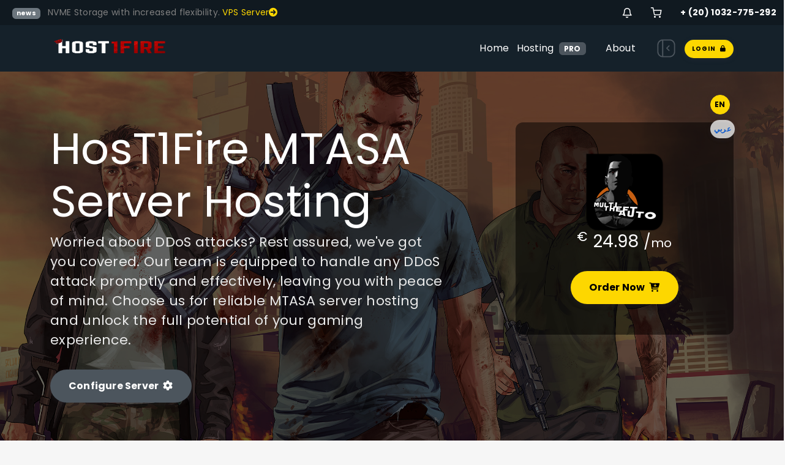

--- FILE ---
content_type: text/html
request_url: https://host1fire.com/game.html
body_size: 3669
content:
<!DOCTYPE html>
<html lang="en">
  <head>
    <meta charset="utf-8">
    <meta http-equiv="X-UA-Compatible" content="IE=edge">
    <meta name="viewport" content="width=device-width, initial-scale=1">
    <title>Game Server Hosting - host1fire</title>
    <meta name="description" content="Unleash your gaming potential with our top-notch game server hosting solutions. Benefit from dedicated resources, advanced DDoS protection, and easy-to-use control panels for seamless server management. Whether you're hosting SAMP, MTASA: CS1.6, or any other popular game, our robust infrastructure ensures smooth gameplay and uninterrupted multiplayer action.">
    <link href="./assets/img/favicon.ico" rel="shortcut icon">
    <!-- Fonts -->
    <link href="./assets/fonts/cloudicon/cloudicon.css?v=1.1" rel="stylesheet" onload="if(media!='all')media='all'">
    <link href="./assets/fonts/fontawesome/css/all.css?v=1.1" rel="stylesheet" onload="if(media!='all')media='all'">
    <link href="./assets/fonts/evafeat/evafeat.css?v=1.1" rel="stylesheet" onload="if(media!='all')media='all'">
    <!-- RTL STYLES-->
    <link href="./assets/css/rtl/bootstrap-rtl.min.css?v=1.1" disabled="true" rel="stylesheet" class="rtl">
    <link href="./assets/css/rtl/style-rtl.min.css?v=1.1" disabled="true" rel="stylesheet" class="rtl">
    <!-- CSS styles -->
    <link href="./assets/css/bootstrap.min.css?v=1.1" rel="stylesheet" class="ltr" onload="if(media!='all')media='all'">
    <link href="./assets/css/flickity.min.css?v=1.1" rel="stylesheet" onload="if(media!='all')media='all'">
    <link href="./assets/css/aos.min.css?v=1.1" rel="stylesheet" onload="if(media!='all')media='all'">
    <link href="./assets/css/swiper.min.css?v=1.1" rel="stylesheet" onload="if(media!='all')media='all'">
    <link href="./assets/css/magnific-popup.css?v=1.1" rel="stylesheet" onload="if(media!='all')media='all'">
    <link href="./assets/css/animate.min.css?v=1.1" rel="stylesheet" onload="if(media!='all')media='all'">
    <link href="./assets/css/filter.css?v=1.1" rel="stylesheet">
    <link href="./assets/css/style.min.css?v=1.1" rel="stylesheet">
    <link href="./assets/css/custom.css?v=1.1" rel="stylesheet">
  </head>

  <body >
  <div class="box-container limit-width">
    <!-- ***** SETTINGS ****** -->
    <section id="settings"> </section>
    <div id="spinner-area">
      <div class="spinner">
        <div class="double-bounce1"></div>
        <div class="double-bounce2"></div>
        <div class="spinner-txt">Host1Fire...</div>
      </div>
    </div>
    <!-- ***** FRAME MODE ****** -->
    <div class="body-borders" data-border="20">
      <div class="top-border bg-white"></div>
      <div class="right-border bg-white"></div>
      <div class="bottom-border bg-white"></div>
      <div class="left-border bg-white"></div>
    </div>
    <!-- UPLOADED MENU FROM HEADER.HTML -->
    <header id="header"> </header>
    <!-- BANNER -->
    <div class="top-header overlay item13">
      <div class="container">
        <div class="row">
          <div class="col-md-7">
            <div class="wrapper">
              <h1 class="heading" data-aos="fade-up" data-aos-duration="800">HosT1Fire MTASA Server Hosting</h1>
              <h3 class="subheading fw-normal lh-32" data-aos="fade-up" data-aos-duration="1200">Worried about DDoS attacks? Rest assured, we've got you covered. Our team is equipped to handle any DDoS attack promptly and effectively, leaving you with peace of mind. Choose us for reliable MTASA server hosting and unlock the full potential of your gaming experience.</span>
              </h3>
              <a href="https://my.host1fire.com/index.php/store/game-server/multi-theft-auto-mta" class="btn btn-default-pink-fill mt-4 mb-5 me-3">Configure Server <i class="fas fa-cog ps-1"></i></a>
            </div>
          </div>
          <div class="col-md-1"></div>
          <div class="col-md-4">
            <div class="services classic">
              <div class="service-wrap">
                <div class="service-section text-center mt-0 bg-rgba5">
                  <img src="./assets/img/logos/mtasa.png" class="w-50 d-inline-block" alt="Provisioning">
                  <div class="price-content">
                    <h3 class="price text-white">
                      <sup class="coin">€</sup>
                      <span class="value">24.98</span>
                      <small>/</small><span class="period annually">mo</span>
                    </h3>
                  </div>
                  <a href="https://my.host1fire.com/index.php/store/game-server/multi-theft-auto-mta" class="btn btn-default-yellow-fill mt-4">Order Now <i class="fas fa-cart-plus ps-1 f-15"></i></a>
                </div>
              </div>
            </div>
          </div>
          <div class="col-md-12 services help pt-0">
            <div class="service-wrap">
              <div class="row">
                <div class="col-sm-12 col-md-6 col-lg-4">
                  <div class="help-container bg-rgba5">
                    <a class="help-item dark">
                      <div class="img">
                        <img class="svg ico" src="./assets/fonts/svg/managedserver.svg" height="65" alt="CentOS">
                      </div>
                      <div class="inform">
                        <div class="title text-white">Instant Provision</div>
                        <div class="description text-muted">Seamless, instant activation</div>
                      </div>
                    </a>
                  </div>
                </div>
                <div class="col-sm-12 col-md-6 col-lg-4">
                  <div class="help-container bg-rgba5">
                    <a class="help-item dark">
                      <div class="img">
                        <img class="svg ico" src="./assets/fonts/svg/protection.svg" height="65" alt="CoreOS">
                      </div>
                      <div class="inform">
                        <div class="title text-white">Anti DDoS</div>
                        <div class="description text-muted">Protective shield: Anti DDoS</div>
                      </div>
                    </a>
                  </div>
                </div>
                <div class="col-sm-12 col-md-6 col-lg-4">
                  <div class="help-container bg-rgba5">
                    <a class="help-item dark">
                      <div class="img">
                        <img class="svg ico" src="./assets/fonts/svg/helpdesk.svg" height="65" alt="Debian">
                      </div>
                      <div class="inform">
                        <div class="title text-white">Support Premium</div>
                        <div class="description text-muted">Round-the-clock assistance: Premium Support</div>
                      </div>
                    </a>
                  </div>
                </div>
              </div>
            </div>
          </div>
        </div>
      </div>
    </div>
    <!-- ***** PRICING TABLES ***** -->
    <section id="games" class="pricing special sec-normal bg-colorstyle nobottompadding specialposition">
      <div class="container">
        <div class="row">
          <div class="col-md-12 text-center">
            <h2 class="section-heading mergecolor">Choose from over 4 different games</h2>
            <p class="section-subheading mergecolor">Our game server hosting catalog consists of today's most popular game hosting platforms. Our services feature a comprehensive range of game-specific custom tools and features that we actively maintain in parallel with game/mod updates.</p>
          </div>
          <div class="col-sm-12 col-md-4 col-lg-4">
            <div class="refing">
              <div class="col item14 h-100 b-radius15 position-relative">
                <div class="gametitle">
                  <strong>cs1.6</strong>
                  <div class="price-content">
                    <h3 class="price c-grey-light">
                      <sup class="coin">€</sup>
                      <span class="value">2.00</span>
                      <small>/</small><span class="period annually">mo</span>
                    </h3>
                  </div>
                  <div class="button"><a href="https://my.host1fire.com/index.php/store/game-server/cs16" class="btn btn-default-pink-fill">Buy <i class="fas fa-long-arrow-alt-right ms-2"></i></a></div>
                </div>
                <div class="hoverbg"></div>
              </div>
            </div>
          </div>
          <div class="col-sm-12 col-md-4 col-lg-4">
            <div class="refing">
              <div class="col item15 h-100 position-relative">
                <div class="gametitle">
                  <strong>RUST</strong>
                    <h3 class="price c-grey-light">
                      <sup class="coin">€</sup>
                      <span class="value">32.00</span>
                      <small>/</small><span class="period annually">mo</span>
                    </h3>
                  <div class="button"><a href="https://my.host1fire.com/index.php/store/game-server/rust" class="btn btn-default-pink-fill">Buy <i class="fas fa-long-arrow-alt-right ms-2"></i></a></div>
                </div>
                <div class="hoverbg"></div>
              </div>
            </div>
          </div>
          <div class="col-sm-12 col-md-4 col-lg-4">
            <div class="refing">
              <div class="col item16 h-100 position-relative">
                <div class="gametitle">
                  <strong>MTASA</strong>
                    <h3 class="price c-grey-light">
                      <sup class="coin">€</sup>
                      <span class="value">2.00</span>
                      <small>/</small><span class="period annually">mo</span>
                    </h3>
                  <div class="button"><a href="https://my.host1fire.com/index.php/store/game-server/multi-theft-auto-mta" class="btn btn-default-pink-fill">Buy <i class="fas fa-long-arrow-alt-right ms-2"></i></a></div>
                </div>
                <div class="hoverbg"></div>
              </div>
            </div>
          </div>
          <div class="col-sm-12 col-md-4 col-lg-4">
            <div class="refing">
              <div class="col samp h-100 position-relative">
                <div class="gametitle">
                  <strong>SAMP</strong>
                    <h3 class="price c-grey-light">
                      <sup class="coin">€</sup>
                      <span class="value">2.00</span>
                      <small>/</small><span class="period annually">mo</span>
                    </h3>
                  <div class="button"><a href="https://my.host1fire.com/index.php/store/game-server/sa-mp-san-andreas" class="btn btn-default-pink-fill">Buy <i class="fas fa-long-arrow-alt-right ms-2"></i></a></div>
                </div>
                <div class="hoverbg"></div>
              </div>
            </div>
          </div>		  
        </div>
      </div>
    </section>
    <img class="blobleft svg d-none" src="./assets/img/background/blob.svg" alt="Blob Background">
    <!-- ***** BALANCING ***** -->
    <section class="balancing sec-normal bg-colorstyle">
      <div class="h-services">
        <div class="container">
          <div class="randomline">
            <div class="bigline"></div>
            <div class="smallline"></div>
          </div>
          <div class="row">
            <div class="col-md-12 text-center">
              <h2 class="section-heading whitecolor mergecolor">Flexible Services</h2>
              <p class="section-subheading whitecolor mergecolor">All the services are designed to satisfy our customer needs. From WebHosting packages to Dedicated Servers and VPS, you will be protected with our anti-DDoS protection and premium performance.</p>
            </div>
            <div class="col-md-12">
              <div class="wrap-service load">
                <div class="wow animated fadeInUp fast">
                  <img class="svg mt-50 w-100 ltr-img d-block" src="assets/patterns/balancing.svg" alt="Flexible Services">
                  <img class="svg mt-50 w-100 rtl-img d-none" src="assets/patterns/balancing-rtl.svg" alt="Flexible Services">
                </div>
                <div class="row text-info text-center">
                  <div class="col-md-4 pb-2 pt-5"><b class="c-purple">[1] WebHosting</b> <br>
                    <span class="info seccolor">Power Up Your Website with HosT1Fire!</span>
                  </div>
                  <div class="col-md-4 pb-2 pt-5"><b class="c-purple">[2] Dedicated Servers</b> <br>
                    <span class="info seccolor">Powerful Dedicated Servers: Experience High Performance for Your Needs</span>
                  </div>
                  <div class="col-md-4 pb-2 pt-5"><b class="c-purple">[3] VPS Servers</b> <br>
                    <span class="info seccolor">VPS Hosting in the Cloud: Benefit from Speed and Stability Simultaneously</span>
                  </div>
                </div>
              </div>
            </div>
          </div>
        </div>
      </div>
    </section>
    <!-- ***** CONTACT FORM ***** -->
  <!-- ***** FAQ ***** -->
  <section class="sec-normal sec-grad-yellow-to-black-right bg-colorstyle bottomhalfpadding">
    <div class="faq">
      <div class="container">
        <img class="blobright svg d-none" src="./assets/img/background/blob.svg" alt="Blob Background">
        <div class="row">
          <div class="col-md-12 col-sm-12 text-center">
            <h2 class="section-heading text-white mergecolor">Frequently Asked Questions Game</h2>
            <p class="section-subheading text-muted mergecolor">We have answered the few common questions but if you still have any doubts then please feel free to contact us.</p>
          </div>
          <div class="col-sm-12">
            <div class="accordion faq pt-5">
              <div class="panel-wrap">
                <div class="panel-title text-muted seccolor active">
                  <span>HOW QUICK IS YOUR SUPPORT?</span>
                  <div class="float-end">
                    <i class="fa fa-plus"></i>
                    <i class="fa fa-minus c-pink"></i>
                  </div>
                </div>
                <div class="panel-collapse" style="display: block;">
                  <div class="wrapper-collapse">
                    <div class="info">
                      <ul class="list text-muted seccolor"><li><p>We guarantee that our average ticket reply time is 15 minutes or less, day or night! We have built our support team to be the quickest and best in the industry because we understand that server hosting can be complicated, and we want to be there when you need help.</p></li></ul>
                    </div>
                  </div>
                </div>
              </div>
              <div class="panel-wrap">
                <div class="panel-title text-muted seccolor">
                  <span>DO YOU PROVIDE DDOS PROTECTION?</span>
                  <div class="float-end">
                    <i class="fa fa-plus"></i>
                    <i class="fa fa-minus c-pink"></i>
                  </div>
                </div>
                <div class="panel-collapse">
                  <div class="wrapper-collapse">
                    <div class="info">
                      <ul class="list text-muted seccolor">
                        <li><p>All of our servers are equipped with up to 12Tbps of DDoS protection at no additional cost.</p></li></ul>
                      </div>
                    </div>
                  </div>
                </div>
            </div>
          </div>
        </div>
      </div>
    </div>
  </section>
  <!-- ***** HELP ***** -->
    <section class="services help sec-bg2 pt-4 pb-80 bg-colorstyle">
      <div class="container">
        <div class="service-wrap">
          <div class="row">
            <div class="col-sm-12 col-md-6 col-lg-4">
              <div class="help-container bg-seccolorstyle noshadow">
                <a href="javascript:void(Tawk_API.toggle())" class="help-item">
                  <div class="img">
                    <img class="svg ico" src="./assets/fonts/svg/livechat.svg" height="65" alt="Live Chat">
                  </div>
                  <div class="inform">
                    <div class="title mergecolor">Live Chat</div>
                    <div class="description seccolor">Chat right now with a member of our team.</div>
                  </div>
                </a>
              </div>
            </div>
            <div class="col-sm-12 col-md-6 col-lg-4">
              <div class="help-container bg-seccolorstyle noshadow">
                <a href="https://my.host1fire.com/submitticket.php" class="help-item">
                  <div class="img">
                    <img class="svg ico" src="./assets/fonts/svg/emailopen.svg" height="65" alt="Send Ticket">
                  </div>
                  <div class="inform">
                    <div class="title mergecolor">Send Ticket</div>
                    <div class="description seccolor">Open a ticket with our team or e-mail us at support@Host1fire.com</div>
                  </div>
                </a>
              </div>
            </div>
            <div class="col-sm-12 col-md-6 col-lg-4">
              <div class="help-container bg-seccolorstyle noshadow">
                <a href="#" class="help-item">
                  <div class="img">
                    <img class="svg ico" src="./assets/fonts/svg/book.svg" height="65" alt="Phone Now">
                  </div>
                  <div class="inform">
                    <div class="title mergecolor">Phone Now</div>
                    <div class="description seccolor">Call us at +20 1032775292.</div>
                  </div>
                </a>
              </div>
            </div>			
          </div>
        </div>
      </div>
    </section>
  <!-- ***** UPLOADED FOOTER FROM FOOTER.HTML ***** -->

<section class="btn-group btn-group-toggle toplang">
  <label class="btn btn-secondary me-1 styletextDirection xpto active">
    <input type="radio" name="options" id="option1" checked=""> EN
  </label>
  <label class="btn btn-secondary styletextDirection">
     <a href="https://host1fire.com/ar/game">عربي</a>
  </label>
</section>
  <footer id="footer"> </footer>
  </div>
    <!-- ***** BUTTON GO TOP ***** -->
    <a href="#0" class="cd-top"> <i class="fas fa-angle-up"></i> </a>
    <!-- Javascript -->
    <script src="assets/js/jquery.min.js"></script>
    <script defer src="assets/js/popper.min.js"></script>
    <script defer src="assets/js/bootstrap.min.js"></script>
    <script defer src="assets/js/jquery.countdown.js"></script>
    <script defer src="assets/js/jquery.magnific-popup.min.js"></script>
    <script defer src="assets/js/slick.min.js"></script>
    <script defer src="assets/js/flickity.pkgd.min.js"></script>
    <script defer src="assets/js/flickity-fade.min.js"></script>
    <script defer src="assets/js/aos.min.js"></script>
    <script defer src="assets/js/isotope.min.js"></script>
    <script defer src="assets/js/jquery.scrollme.min.js"></script>
    <script defer src="assets/js/swiper.min.js"></script>
    <script async src="assets/js/lazysizes.min.js"></script>
    <script src="assets/js/wow.min.js"></script>
    <script>new WOW().init();</script>
    <script defer src="assets/js/scripts.min.js"></script>
    <script defer src="assets/js/settings-init.js"></script>
  </body>
</html>

--- FILE ---
content_type: text/html
request_url: https://host1fire.com/header.html
body_size: 2929
content:
<!DOCTYPE html>
<html lang="en">
<head>
  <meta charset="utf-8">
  <meta http-equiv="X-UA-Compatible" content="IE=edge">
  <title>Host1Fire - Hosting Provider & WHMCS Template</title>
  <link href="./assets/css/gdpr-cookie.min.css?v=1.1" rel="stylesheet">
</head>
<!-- ***** NEWS ***** -->
<div class="sec-bg3 infonews">
  <div class="container-fluid">
    <div class="row">
      <div class="col-6 col-md-6 news">
        <span class="badge bg-purple me-2">news</span>
        <span>NVME Storage with increased flexibility.</span>
        <span> <a class="c-yellow" href="vps">VPS Server<i class="fas fa-arrow-circle-right"></i></a></span>
      </div>
      <div class="col-6 col-md-6 link">
        <div class="infonews-nav float-end">
          <a href="ds.host1fire.com" title="Discord" class="iconews"><i class="ico-bell f-18 w-icon"></i></a>
          <a href="https://my.host1fire.com/login.php" title="Login" class="iconews"><i class="ico-shopping-cart f-18 w-icon"></i></a>
          <a href="tel:1300-656-1046" class="iconews tabphone">+ (20) 1032-775-292</a>
        </div>
      </div>
    </div>
  </div>
</div>

<!-- ***** NAV MENU DESKTOP ****** -->
<div class="menu-wrap">
  <div class="nav-menu">
    <div class="container">
      <div class="row align-items-center">
        <div class="col-2 col-md-2">
          <a href="index">
            <img class="svg logo-menu d-block" src="./assets/img/logo-color.webp" alt="logo host1fire">
            <img class="svg logo-menu d-none" src="./assets/img/logo-color.webp" alt="logo host1fire">
          </a>
        </div>
        <nav id="menu" class="col-10 col-md-10">
          <div class="navigation float-end">
            <button class="menu-toggle">
            <span class="icon"></span>
            <span class="icon"></span>
            <span class="icon"></span>
            </button>
            <ul class="main-menu nav navbar-nav navbar-right">
              <li class="menu-item menu-item-has-children me-2">
                <a class="m-0 pe-1 v-stroke" href="index.html"> Home </a>
              </li>
              <li class="menu-item menu-item-has-children me-2">
                <a class="m-0 pe-1 v-stroke" href="#"> Hosting</a>
                <div class="badge bg-pink me-4">PRO</div>
                <div class="sub-menu menu-large bg-colorstyle">
                  <div class="service-list">
                    <div class="service">
                      <img class="svg" src="./assets/fonts/svg/cloudfiber.svg" alt="Shared Hosting">
                      <div class="media-body">
                        <a class="menu-item mergecolor" href="hosting"> Shared Hosting</a>
						<div class="menu badge feat bg-pink">Anti DDoS</div>
                        <p class="text-muted">Affordable prices for your website with excellent speed and reliability</p>
                      </div>
                    </div>
                    <div class="service">
                      <img class="svg" src="./assets/fonts/svg/reseller.svg" alt="Reseller WebHosting">
                      <div class="media-body">
                        <a class="menu-item mergecolor" href="reseller-cpanel"> Reseller WebHosting </a>
						<div class="menu badge feat bg-pink">Anti DDoS</div>
                        <p class="text-muted">Grow your business with Reseller Web Hosting, maximize profits</p>
                      </div>
                    </div>
                    <div class="service">
                      <img class="svg" src="./assets/fonts/svg/vps.svg" alt="VPS Server">
                      <div class="media-body">
                        <a class="menu-item mergecolor" href="vps"> VPS Server</a>
                        <div class="menu badge feat bg-pink">Anti DDoS</div>
                        <p class="text-muted">High-performance VPS hosting for your critical projects</p>
                      </div>
                    </div>	
                    <div class="service">
                      <img class="svg" src="./assets/fonts/svg/gaming.svg" alt="Game Hosting">
                      <div class="media-body">
                        <a class="menu-item mergecolor" href="game">Game Hosting </a>
						<div class="menu badge feat bg-pink">Anti DDoS</div>
                        <p class="text-muted">Superb gaming experience with high-performance servers.</p>
                      </div>
                    </div>					
                    <div class="service">
                      <img class="svg" src="./assets/fonts/svg/dedicated.svg" alt="Dedicated Server">
                      <div class="media-body">
                        <a class="menu-item mergecolor" href="dedicated"> Dedicated Server </a>
                        <div class="menu badge feat bg-pink">Anti DDoS</div>
                        <p class="text-muted">Powerful hosting for critical projects with dedicated servers.</p>
                      </div>
                    </div>
                    <div class="service">
                      <img class="svg" src="./assets/fonts/svg/dedicated.svg" alt="Dedicated Server offers">
                      <div class="media-body">
                        <a class="menu-item mergecolor" href="dedicated-Special"> Special server offers </a>
                        <div class="menu badge feat bg-pink">Anti DDoS</div>
                        <p class="text-muted">Powerful hosting for critical projects with dedicated servers.</p>
                      </div>
                    </div>	
                    <div class="service">
                      <img class="svg" src="./assets/fonts/svg/ticket.svg" alt="Ticket Bot Discord">
                      <div class="media-body">
                        <a class="menu-item mergecolor" href="ticketbot">Ticket Bot</a>
                        <div class="menu badge feat bg-pink">Best Bot Discord</div>
                        <p class="text-muted">advanced highly customizable ticket bot designed to handle everything</p>
                      </div>
                    </div>
                    <div class="service">
                      <img class="svg" src="./assets/fonts/svg/DiscordHosting.svg" alt="Bot Discrod">
                      <div class="media-body">
                        <a class="menu-item mergecolor" href="discordbot">Discord Hosting</a>
                        <div class="menu badge feat bg-pink">Best Server Discord</div>
                        <p class="text-muted">nodejs - python - java - Musicbot</p>
                      </div>
                    </div>					
                  </div>
                </div>
              </li>
              <li class="menu-item menu-item-has-children">
                <a class="v-stroke" href="#"> About </a>
                <div class="sub-menu megamenu-list">
                  <div class="container">
                    <div class="row">
                      <div class="service-list col-md-9 bg-colorstyle">
                        <div class="row">
                          <div class="col-4 service">
                            <div class="media-body">
                              <div class="top-head">
                                <img class="svg" src="./assets/fonts/svg/infrastructure.svg" alt="Infrastructure">
                                <div class="menu-item c-grey mergecolor" >Infrastructure </div>
                              </div><hr>
                              <ul>
                                <li class="menu-item"><a class="mergecolor" href="ddos">DDoS Protections</a></li>
                                <li class="menu-item"><a class="mergecolor" href="datacenter"> datacenter</a> <div class="badge inside bg-grey">TOP</div></li>
                                <li class="menu-item"><a class="mergecolor" href="about">About </a></li>
                              </ul> 
                            </div>
                          </div>
                          <div class="col-4 service">
                            <div class="media-body">
                              <div class="top-head">
                                <img class="svg" src="./assets/fonts/svg/global.svg" alt="Anti DDoS Hosting">
                                <div class="menu-item c-grey mergecolor"> other </div>
                              </div><hr>
                              <ul>
                                <li class="menu-item"><a class="mergecolor" href="payments">payments </a> <div class="badge inside bg-pink">NEW</div></li>
                              </ul>
                            </div>
                          </div>
                        </div>
                      </div>
                      <div class="start-offer col-md-3">
                        <div class="inner">
                          <h4 class="title my-3">VPS Server NVME <br>Get NVME</h4>
                          <div class="inner-content mb-4">Enjoy increased flexibility and get the performance you need with NVME Storage.</div>
                          <h4 class="m-0"><b>Now</b> <b class="c-pink">€3.99 /mo</b></h4>
                          <a href="vps" class="btn btn-default-pink-fill mt-4">See Plans</a>
                        </div>
                      </div>
                    </div>
                  </div>
				  
                </div>
              </li>
              <div class="tech-box">
                <img class="svg" src="./assets/img/menu.svg" alt="good host" data-bs-toggle="offcanvas" data-bs-target="#offcanvasWithBackdrop" aria-controls="offcanvasWithBackdrop">
              </div>
              <li class="menu-item">
                <a class="pe-0 me-0" href="https://my.host1fire.com/login.php"> <div class="btn btn-default-yellow-fill question"><span > Login </span> <i class="fas fa-lock ps-1"></i> </div></a>
              </li>
            </ul>
          </div>
        </nav>
      </div>
    </div>
  </div>
</div>
<!-- ***** NAV MENU MOBILE ****** -->
<div class="menu-wrap mobile">
  <div class="container">
    <div class="row align-items-center">
      <div class="col-6">
        <a href="index"><img class="svg logo-menu d-block" src="./assets/img/logo-color.webp" alt="logo host1fire"></a>
        <a href="index"><img class="svg logo-menu d-none" src="./assets/img/logo-color.webp" alt="logo host1fire"></a>
      </div>
      <div class="col-6">
        <nav class="nav-menu float-end d-flex">
          <div class="tech-box">
            <img class="svg" src="./assets/img/menu.svg" alt="Best WebHosting" data-bs-toggle="offcanvas" data-bs-target="#offcanvasWithBackdrop" aria-controls="offcanvasWithBackdrop">
          </div>
          <button id="nav-toggle" class="menu-toggle">
            <span class="icon"></span>
            <span class="icon"></span>
            <span class="icon"></span>
          </button>
          <div class="main-menu bg-seccolorstyle">
            <div class="menu-item">
              <a class="mergecolor" href="index.html" data-bs-toggle="dropdown">Home <div class="badge bg-purple"></div></a>
            </div>
            <div class="menu-item">
              <a class="mergecolor" href="#" data-bs-toggle="dropdown">Hosting <div class="badge bg-purple">PRO</div></a>
              <div class="dropdown-menu">
                <a class="dropdown-item menu-item" href="hosting">Shared Hosting</a>
                <a class="dropdown-item menu-item" href="reseller">Cloud Reseller</a>
                <a class="dropdown-item menu-item" href="vps">Cloud VPS</a>
                <a class="dropdown-item menu-item" href="game">Game Hosting</a>				
                <a class="dropdown-item menu-item" href="dedicated">Dedicated Server</a>
				<a class="dropdown-item menu-item" href="dedicated-Special">Special server offers</a>
				<a class="dropdown-item menu-item" href="ticketbot">Ticket Bot</a>
				<a class="dropdown-item menu-item" href="discordbot">Discord Hosting</a>
              </div>
            </div>
            <div class="menu-item">
              <a class="mergecolor" href="#" data-bs-toggle="dropdown">Pages</a>
              <div class="dropdown-menu">
                <a class="dropdown-item menu-item" href="ddos">DDoS Protection</a>
                <a class="dropdown-item menu-item" href="datacenter">Datacenter <div class="badge inside bg-grey ms-2">TOP</div></a>
                <a class="dropdown-item menu-item" href="about">About Us</a>
              </div>
            </div>
            <div class="float-start w-100 mt-3">
              <p class="c-grey-light seccolor"> <small> Phone: + (20) 10-3277-5292</small> </p>
              <p class="c-grey-light seccolor"><small>Email: sale@host1fire.com</small> </p>
            </div>
            <div>
              <a href="https://my.host1fire.com/login.php"><div class="btn btn-default-yellow-fill mt-3">Login</div></a>
            </div>
          </div>
        </nav>
      </div>
    </div>
  </div>
</div>
<!-- ***** Sidebar ****** -->
<div class="offcanvas offcanvas-start offcanvas-box bg-colorstyle" tabindex="-1" id="offcanvasWithBackdrop" aria-labelledby="offcanvasWithBackdropLabel">
  <div class="offcanvas-header">
    <h5 class="offcanvas-title mergecolor" id="offcanvasWithBackdropLabel">Special Deals</h5>
    <button type="button" class="btn-close text-reset" data-bs-dismiss="offcanvas" aria-label="Close"></button>
  </div>
  <div class="offcanvas-body">
    <div class="row mb-4">
      <h6 class="mergecolor">Special Promotions</h6>
      <div class="col-md-6">
        <a href="hosting">
          <div class="card mb-4 border-0 upping cursor-p noshadow bg-seccolorstyle">
            <div class="plans badge feat bg-grey">10%</div>
            <div class="row g-0">
              <div class="col-md-4">
                <img class="svg img-fluid rounded-start" src="./assets/fonts/svg/cloudfiber.svg" alt="Shared Hosting">
              </div>
              <div class="col-md-8">
                <div class="card-body">
                  <h6 class="card-title text-dark mergecolor">Shared Hosting</h6>
                  <p class="card-text text-dark seccolor"><small>Discount code: Special10</small></p>
                </div>
              </div>
            </div>
          </div>
        </a>
      </div>
      <div class="col-md-6">
        <a href="vps">
          <div class="card mb-4 border-0 upping cursor-p noshadow bg-seccolorstyle">
            <div class="plans badge feat bg-grey">10%</div>
            <div class="row g-0">
              <div class="col-md-4">
                <img class="svg img-fluid rounded-start" src="./assets/fonts/svg/vps.svg" alt="Email Security">
              </div>
              <div class="col-md-8">
                <div class="card-body">
                  <h6 class="card-title text-dark mergecolor">VPS Server</h6>
                  <p class="card-text text-dark seccolor"><small>Discount code: Special10</small></p>
                </div>
              </div>
            </div>
          </div>
        </a>
      </div>
      <div class="col-md-6">
        <a href="reseller-cpanel">
          <div class="card mb-4 border-0 upping cursor-p noshadow bg-seccolorstyle">
            <div class="plans badge feat bg-purple">10%</div>
            <div class="row g-0">
              <div class="col-md-4">
                <img class="svg img-fluid rounded-start" src="./assets/fonts/svg/cloudfiber.svg" alt="Reseller WebHosting">
              </div>
              <div class="col-md-8">
                <div class="card-body">
                  <h6 class="card-title text-dark mergecolor">Reseller WebHosting</h6>
                  <p class="card-text text-dark seccolor"><small>Discount code: Special10</small></p>
                </div>
              </div>
            </div>
          </div>
        </a>
      </div>
      <div class="col-md-6">
        <a href="game">
          <div class="card mb-4 border-0 upping cursor-p noshadow bg-seccolorstyle">
            <div class="plans badge feat bg-purple">10%</div>
            <div class="row g-0">
              <div class="col-md-4">
                <img class="svg img-fluid rounded-start" src="./assets/fonts/svg/gaming.svg" alt="Game Hosting">
              </div>
              <div class="col-md-8">
                <div class="card-body">
                  <h6 class="card-title text-dark mergecolor">Game Hosting</h6>
                  <p class="card-text text-dark seccolor"><small>Discount code: Special10</small></p>
                </div>
              </div>
            </div>
          </div>
        </a>
      </div>
    </div>
    <div class="row mb-4">
      <h6 class="mergecolor">Flexible Operating Systems</h6>
      <p class="seccolor"><small>Install over +300 scripts and apps instantly with our auto installer.</small></p>
      <div class="os border-0 upping cursor-p noshadow bg-seccolorstyle">
        <a href="#">
          <img class="svg" src="./assets/apps/centos.svg" alt="Centos VPS">
          <p class="mb-0 seccolor">Centos</p>
        </a>
      </div>
      <div class="os border-0 upping cursor-p noshadow bg-seccolorstyle">
        <a href="#">
          <img class="svg" src="./assets/apps/debian.svg" alt="Debian VPS">
          <p class="mb-0 seccolor">Debian</p>
        </a>
      </div>
      <div class="os border-0 upping cursor-p noshadow bg-seccolorstyle">
        <a href="#">
          <img class="svg" src="./assets/apps/docker.svg" alt="Docker Hosting">
          <p class="mb-0 seccolor">Docker</p>
        </a>
      </div>
      <div class="os border-0 upping cursor-p noshadow bg-seccolorstyle">
        <a href="#">
          <img class="svg" src="./assets/apps/drupal.svg" alt="Drupal Hosting">
          <p class="mb-0 seccolor">Drupal</p>
        </a>
      </div>
      <div class="os border-0 upping cursor-p noshadow bg-seccolorstyle">
        <a href="#">
          <img class="svg" src="./assets/apps/cpanel.svg" alt="cPanel Hosting">
          <p class="mb-0 seccolor">cPanel</p>
        </a>
      </div>
      <div class="os border-0 upping cursor-p noshadow bg-seccolorstyle">
        <a href="#">
          <img class="svg" src="./assets/apps/fedora.svg" alt="Fedora Hosting">
          <p class="mb-0 seccolor">Fedora</p>
        </a>
      </div>
      <div class="os border-0 upping cursor-p noshadow bg-seccolorstyle">
        <a href="#">
          <img class="svg" src="./assets/apps/gitlab.svg" alt="Gitlab Hosting">
          <p class="mb-0 seccolor">Gitlab</p>
        </a>
      </div>
      <div class="os border-0 upping cursor-p noshadow bg-seccolorstyle">
        <a href="#">
          <img class="svg" src="./assets/apps/joomla.svg" alt="Joomla Hosting">
          <p class="mb-0 seccolor">Joomla</p>
        </a>
      </div>
      <div class="os border-0 upping cursor-p noshadow bg-seccolorstyle">
        <a href="#">
          <img class="svg" src="./assets/apps/joomla.svg" alt="Lamp">
          <p class="mb-0 seccolor">Lamp</p>
        </a>
      </div>
      <div class="os border-0 upping cursor-p noshadow bg-seccolorstyle">
        <a href="#">
          <img class="svg" src="./assets/apps/magento.svg" alt="Magento">
          <p class="mb-0 seccolor">Magento</p>
        </a>
      </div>
      <div class="os border-0 upping cursor-p noshadow bg-seccolorstyle">
        <a href="#">
          <img class="svg" src="./assets/apps/openvpn.svg" alt="VPN">
          <p class="mb-0 seccolor">VPN</p>
        </a>
      </div>
      <div class="os border-0 upping cursor-p noshadow bg-seccolorstyle">
        <a href="#">
          <img class="svg" src="./assets/apps/owncloud.svg" alt="OWN">
          <p class="mb-0 seccolor">OWN</p>
        </a>
      </div>
      <div class="os border-0 upping cursor-p noshadow bg-seccolorstyle">
        <a href="#">
          <img class="svg" src="./assets/apps/prestashop.svg" alt="Presta">
          <p class="mb-0 seccolor">Presta</p>
        </a>
      </div>
      <div class="os border-0 upping cursor-p noshadow bg-seccolorstyle">
        <a href="#">
          <img class="svg" src="./assets/apps/windows.svg" alt="RDP">
          <p class="mb-0 seccolor">Windows</p>
        </a>
      </div>
    </div>
  </div>
</div>
<!-- ***** TRANSLATION ****** -->

<!-- Javascript -->
<script>
$("#nav-toggle").click(function(){
$(".menu-wrap.mobile, .menu-toggle").toggleClass("active");
});
</script>
</html>

--- FILE ---
content_type: text/html
request_url: https://host1fire.com/footer.html
body_size: 855
content:
<!DOCTYPE html>
<html lang="en">
<!-- ***** FOOTER ****** -->
<head>
  <meta charset="utf-8">
  <meta http-equiv="X-UA-Compatible" content="IE=edge">
  <title>Host1Fire - Hosting Provider & WHMCS Template</title>
  <link href="./assets/css/gdpr-cookie.min.css?v=1.1" rel="stylesheet">
</head>
<body>
  <footer class="footer">
    <img class="logo-bg logo-footer" src="./assets/img/symbol.svg" alt="logo">
    <div class="container">
      <div class="footer-top">
        <div class="row">
          <div class="col-sm-6 col-md-3">
            <div class="heading">Hosting</div>
            <ul class="footer-menu">
              <li class="menu-item"><a href="hosting">Shared Hosting</a></li>
              <li class="menu-item"><a href="dedicated">Dedicated Server</a></li>
              <li class="menu-item"><a href="vps">VPS Server</a></li>
			  <li class="menu-item"><a href="dedicated-Special">dedicated Special</a></li>
              <li class="menu-item"><a href="https://my.host1fire.com/cart.php?a=add&domain=register">Domain Names</a></li>
            </ul>
          </div>
          <div class="col-sm-6 col-md-3">
            <div class="heading">Support</div>
            <ul class="footer-menu">
              <li class="menu-item"><a href="login">Login</a></li>
              <li class="menu-item"><a href="https://my.host1fire.com/contact.php">Contact Us</a></li>
            </ul>
          </div>
          <div class="col-sm-6 col-md-3">
            <div class="heading">Company</div>
            <ul class="footer-menu">
              <li class="menu-item"><a href="about">About Us</a> </li>
              <li class="menu-item"><a href="legal">Legal</a></li>
            </ul>
          </div>
          <div class="col-sm-6 col-md-3">
            <a><img class="svg logo-footer d-block" src="./assets/img/logo-color.webp" alt="host1fire logo"></a>
            <a><img class="svg logo-footer d-none" src="./assets/img/logo-color.webp" alt="host1fire logo"></a>
            <div class="copyright">© Copyright 2015 - 2023 | Host1fire Hosting Provider</div>
            <div class="soc-icons">
              <a href="https://www.facebook.com/Host1FireOfficial"><i class="fab fa-facebook-f withborder noshadow"></i></a>
              <a href="https://www.youtube.com/@host1fire57"><i class="fab fa-youtube withborder noshadow"></i></a>
              <a href="https://twitter.com/host1fire1"><i class="fab fa-twitter withborder noshadow"></i></a>
            </div>
          </div>
        </div>
      </div>
    </div>
    <div class="footer-bottom">
      <div class="container">
        <div class="row">
          <div class="col-lg-6">
            <ul class="footer-menu">
              <li id="drop-lng" class="btn-lang-footer btn-group btn-group-toggle">
              </li>
              <li class="menu-item by">Hybrid Design With <span class="c-pink">♥</span> by
                <a href="https://host1fire.com/" target="_blank">Host1fire</a>
              </li>
            </ul>
          </div>
          <div class="col-lg-6">
            <ul class="payment-list">
              <li><p>Payments We Accept</p></li>
              <li><i class="fab fa-cc-paypal"></i></li>
              <li><i class="fab fa-cc-visa"></i></li>
              <li><i class="fab fa-cc-mastercard"></i></li>
              <li><i class="fab fa-cc-apple-pay"></i></li>
              <li><i class="fab fa-cc-discover"></i></li>
              <li><i class="fab fa-cc-amazon-pay"></i></li>
            </ul>
          </div>
        </div>
      </div>
    </div>
  </footer>
  <script src="assets/js/gdpr-cookie.min.js"></script>
  <script>
  €.gdprcookie.init({});
  €(document.body)
  .on("gdpr:show", function() {
  console.log("Cookie dialog is shown");
  })
  .on("gdpr:accept", function() {
  var preferences = €.gdprcookie.preference();
  console.log("Preferences saved:", preferences);
  })
  .on("gdpr:advanced", function() {
  console.log("Advanced button was pressed");
  });
  if (€.gdprcookie.preference("marketing") === true) {
  console.log("This should run because marketing is accepted.");
  }
  </script>
</body>
</html>

--- FILE ---
content_type: text/css
request_url: https://host1fire.com/assets/css/rtl/style-rtl.min.css?v=1.1
body_size: 1664
content:
.blog .sidebar .categories .heading span,.footer .payment-list,.nav-menu .main-menu>.menu-item,.nav-menu .menu-toggle,.slick.clients .slick-slide{float:left!important}.blog .wrap-blog .social-icon,.gdprcookie-buttons,.getready .btn-floats,.h-plans-info .header-wrap,.nav-menu .main-menu .menu-item .menu-large .service-list .service .media-left i,.pricing.slider .heading,.pricing.slider .slides-toggle .slide-next span,.pricing.slider .subheading{text-align:left!important}.nav-menu .main-menu .menu-item .menu-large .service-list .service .svg{margin:10px 0 0 15px!important}.megamenu-list .service .top-head div{padding:0 15px 0 0!important}.megamenu .start-offer{border-top-left-radius:12px;border-bottom-left-radius:12px}.megamenu .service-list .service .media-body a,.megamenu-list .service-list .service .media-body a{margin-left:0!important}.gdprcookie-intro,.gdprcookie-types li,.nav-menu .main-menu .menu-item .menu-large li.start-offer,.slick.clients #slider .plan-container .wrapper .list-info i{float:right!important}.menu.badge.feat{right:initial!important;left:-1px!important;border-radius:0 15px 15px 0!important}.nav-menu .main-menu a{margin-left:35px;margin-right:0!important}.menu-wrap.active .menu-toggle{right:0!important}.megamenu .start-offer .inner{border-radius:12px 0 0 12px!important;text-align:initial!important}.megamenu .service-list,.megamenu-list .service-list{border-radius:0 12px 12px 0!important}.megamenu .service-list .service .media-left{padding:10px 0 15px 15px!important}.megamenu-list .start-offer .inner{border-radius:12px 0 0 12px!important;text-align:right!important}.nav-menu .main-menu a.pe-1.v-stroke{padding-left:.25rem!important}nav .tech-box{margin-top:2px!important;margin-left:10px!important;margin-right:initial!important}.plans.badge.feat{left:10px!important;right:initial!important}.gdprcookie-buttons button{margin-left:15px!important}.btn-group .btn+.btn{margin-right:5px}.btn-group.toplang .btn+.btn,.cd-filter-block .checkbox-label::before,.cd-filter-block .radio-label::before{margin-right:0!important}.footer .footer-bottom .footer-menu .menu-item,.infonews-nav a{margin-right:20px!important}.toplang{left:51px!important;right:initial!important}.btn-demos,.btn-settings{left:50px!important;right:initial!important}.custom-element-right{right:300px!important}.pricing.slider .btn{left:0!important;text-align:center!important}.pricing.slider .slides-toggle .slide-prev{left:-83px!important}.pricing.slider .slides-toggle .slide-prev span{text-align:right;left:-20px!important}.pricing.slider .slides-toggle .slide-next{left:0!important;right:0!important}.pricing.slider .soc-icons{float:right;margin-right:8px!important}.pricing.slider .info{margin-right:26px!important}.newproducts .pricing .wrapper .list-info i{padding-left:5px!important}.best-plans .table.sample td{border-right:none!important;text-align:right!important}.best-plans .compare td{border-right:none!important}.best-plans .compare.min .form-contact{padding:0!important}.best-plans .table tbody td.section-bar{padding-right:65px!important}.best-plans .table tbody td.section-bar span{margin-right:30px!important}.best-plans .table td:first-child{padding-right:0;text-align:right!important;border-right:none!important}.best-plans .btn.left{margin-right:35px!important}#clone thead tr td{border-left:1px solid #efefef}.wrapper-h-plans .plans-detail span{margin-left:5px!important}.h-plans-info .price .title{margin-left:14px!important}.h-plans-info .price .title .line{margin-left:-20px!important}.h-plans-info .price .title .title-price{margin-left:-5px!important}.footer .payment-list li,.h-plans-info .price .symbol{margin-left:3px!important}.pricing .wrapper i,.slick #slider .plan-container .wrapper .list-info i{margin:0 0 0 15px!important;float:right!important}.slick.clients .slick-slider .slick-list,.slick.clients .slick-slider .slick-track{direction:ltr}.help .help-item:before{right:28%!important}.domains-search .ds-content,.general-input input.btn{left:0!important;right:initial!important}.blog .media,.casestudy .author,.casestudy .content-info,.countdown .wrapper .clock{text-align:right!important}.casestudy img{right:0;left:initial!important}.casestudy .casestudy{text-align:right!important;margin-right:11px!important}.casestudy .swiper-slide{position:relative!important;right:-97px!important}.casestudy .swiper-pagination-switch{display:none}.swiper-wrapper{width:100%!important;display:-webkit-box!important}.blog .media .media-body{padding-right:60px!important}.footer .payment-list li p{margin-left:20px!important}.footer .footer-menu .menu-item{margin-right:0!important;text-align:right!important}[type=email],[type=number],[type=tel],[type=url]{direction:rtl!important}.noUi-pips-horizontal{right:3px!important}.cd-filter-block .cd-select::after,.cd-top,.wpc-vps-info .title i{left:30px!important;right:initial!important}.cd-filter .cd-close{left:5px!important}.cd-filter-block input,.cd-filter-block select{padding:15px 30px 15px 60px!important}.cd-filter-block label i{left:40px!important;right:initial!important}.cd-filter-block .radio-label::after{right:5px!important}.cd-filter-block .checkbox-label,.cd-filter-block .radio-label{padding-right:24px!important;margin-right:0!important}.agpanel svg,.cd-filter-block h4::before{right:0!important;left:initial!important}.cd-filter-block h4{padding:10px 20px 10px 0!important}body{direction:rtl}:dir(rtl) .ltr-img.d-block{display:none!important}:dir(rtl) .rtl-img.d-none{display:block!important}.help-container .plans.badge.feat i,.help-container .plans.badge.feat.left i{transform:rotate(180deg)}.help-container .plans.badge.feat.left{left:initial!important;right:10px!important}.wpc-cloud-range .noUi-horizontal .noUi-handle{left:-5px!important}.history-section .sec-main .col-md-10.offset-md-1{margin-right:0;width:100%}.cd-top i{left:31px!important;right:initial!important}.domain-prices li .price{margin-right:10px!important}.fullrock .svg.closer{left:25px!important}.included ul{padding-right:0!important}.godown{right:calc(250px + 55vw - 768px)!important}.content-btn-demos{left:10px!important}.btn-demos{left:50px!important}.infonews-nav a{margin-left:initial!important}.agpanel{padding-right:75px!important;padding-left:0!important}.offcanvas.show{visibility:visible}.offcanvas.offcanvas-box .card svg{left:initial!important}.offcanvas-backdrop.fade{opacity:0}.offcanvas-backdrop.show{opacity:.5}.offcanvas-backdrop{position:fixed;top:0;left:0;z-index:1040;width:100vw;height:100vh;background-color:#000}.fade{transition:opacity .15s linear}.ds-content .border-start-0{border-radius:50px 0 0 50px!important}.ds-content .border-end-0{border-radius:0 50px 50px 0!important}.bs-popover-end>.popover-arrow{right:initial!important;left:calc(-.5rem - -1px)!important}.bs-popover-end>.popover-arrow::after,.bs-popover-start>.popover-arrow::after{transform:rotate(180deg);border-top-color:transparent!important}.bs-popover-start>.popover-arrow{left:initial!important;right:calc(-.5rem - -1px)!important}[data-background=dark] .box-container .best-plans .table td{border-left:initial!important;border-right:2px solid #101920}[data-background=light] .box-container .best-plans .table td{border-left:initial!important;border-right:1px solid #d8d8d8}[data-background=dark] .box-container .entrychange.border-end{border-left:1px solid #000!important}[data-background=light] .box-container .entrychange.border-end{border-left:1px solid #dee2e6!important;border-right:initial!important}@media (max-width:991px){.btn-demos,.btn-settings{left:10px!important}.toplang{left:11px!important}#nav-toggle{padding:17px 2px 20px 37px!important}}@media (max-width:767px){.nav-menu .main-menu a{margin-left:0!important}}@media (min-width:768px){.cd-filter-block ul{padding:0!important;margin-right:0!important}.cd-filter-block .list li{margin:0 0 15px!important}}

--- FILE ---
content_type: text/css
request_url: https://host1fire.com/assets/css/filter.css?v=1.1
body_size: 2829
content:
/* -------------------------------- 
Main Components 
-------------------------------- */
.cd-header { position: relative; height: 150px; background-color: #331d35; }
.cd-header h1 { color: #ffffff; line-height: 150px; text-align: center; font-size: 2.4rem; font-weight: 300; }
@media only screen and (min-width:1170px) {
  .cd-header { height: 180px; }
  .cd-header h1 { line-height: 180px; }
}
.cd-main-content:after { content: ""; display: table; clear: both; }
.cd-main-content.is-fixed .cd-tab-filter-wrapper { position: fixed; top: 0; left: 0; width: 100%; }
.cd-main-content.is-fixed .cd-gallery { padding-top: 76px; }
.cd-main-content.is-fixed .cd-filter { position: fixed; height: 100vh; overflow: hidden; }
.cd-main-content.is-fixed .cd-filter-trigger { position: fixed; }
@media only screen and (min-width:768px) {
  .cd-main-content.is-fixed .cd-gallery { padding-top: 90px; }
}
@media only screen and (min-width:1170px) {
  .cd-main-content.is-fixed .cd-gallery { padding-top: 100px; }
}

/* -------------------------------- 
xtab-filter 
-------------------------------- */
.cd-tab-filter-wrapper { background-color: #ffffff; box-shadow: 0 1px 1px rgba(0, 0, 0, 0.08); z-index: 1; }
.cd-tab-filter-wrapper:after { content: ""; display: table; clear: both; }
.cd-tab-filter {  /* tabbed navigation style on mobile - dropdown */
position: relative; height: 50px; width: 140px; margin: 0 auto; z-index: 1; }
.cd-tab-filter::after {  /* small arrow icon */
content: ''; position: absolute; right: 14px; top: 50%; bottom: auto; -webkit-transform: translateY(-50%); -moz-transform: translateY(-50%); -ms-transform: translateY(-50%); -o-transform: translateY(-50%); transform: translateY(-50%); display: inline-block; width: 16px; height: 16px; background: url("../img/filter/cd-icon-arrow.svg") no-repeat center center; -webkit-transition: all 0.3s; -moz-transition: all 0.3s; transition: all 0.3s; pointer-events: none; }
.cd-tab-filter ul { position: absolute; top: 0; left: 0; background-color: #ffffff; box-shadow: inset 0 -2px 0 #a3d133; }
.cd-tab-filter li { display: none; }
.cd-tab-filter li:first-child {  /* this way the placehodler is alway visible */
display: block; }
.cd-tab-filter a { display: block;  /* set same size of the .cd-tab-filter */ height: 50px; width: 140px; line-height: 50px; padding-left: 14px; }
.cd-tab-filter a.selected { background: #a3d133; color: #ffffff; }
.cd-tab-filter.is-open::after {  /* small arrow rotation */
-webkit-transform: translateY(-50%) rotate(-180deg); -moz-transform: translateY(-50%) rotate(-180deg); -ms-transform: translateY(-50%) rotate(-180deg); -o-transform: translateY(-50%) rotate(-180deg); transform: translateY(-50%) rotate(-180deg); }
.cd-tab-filter.is-open ul { box-shadow: inset 0 -2px 0 #a3d133, 0 2px 10px rgba(0, 0, 0, 0.2); }
.cd-tab-filter.is-open ul li { display: block; }
.cd-tab-filter.is-open .placeholder a {  /* reduces the opacity of the placeholder on mobile when the menu is open */
opacity: .4; }
@media only screen and (min-width:768px) {
  .cd-tab-filter {    /* tabbed navigation style on medium devices */
  width: auto; cursor: auto; }
  .cd-tab-filter::after {    /* hide the arrow */
  display: none; }
  .cd-tab-filter ul { background: transparent; position: static; box-shadow: none; text-align: center; }
  .cd-tab-filter li { display: inline-block; }
  .cd-tab-filter li.placeholder { display: none !important; }
  .cd-tab-filter a { display: inline-block; padding: 0 1em; width: auto; color: #9a9a9a; text-transform: uppercase; font-weight: 700; font-size: 1.3rem; }
  .no-touch .cd-tab-filter a:hover { color: #a3d133; }
  .cd-tab-filter a.selected { background: transparent; color: #a3d133;    /* create border bottom using box-shadow property */ box-shadow: inset 0 -2px 0 #a3d133; }
  .cd-tab-filter.is-open ul li { display: inline-block; }
}
@media only screen and (min-width:1170px) {
  .cd-tab-filter {    /* tabbed navigation on big devices */
  width: 100%; float: right; margin: 0; -webkit-transition: width 0.3s; -moz-transition: width 0.3s; transition: width 0.3s; }
  .cd-tab-filter.filter-is-visible {    /* reduce width when filter is visible */
  width: 80%; }
}

/* -------------------------------- 
xgallery 
-------------------------------- */
.cd-gallery { padding: 26px 5%; width: 100%; }
.cd-gallery li { margin-bottom: 1.6em; box-shadow: 0 1px 4px rgba(0, 0, 0, 0.1); display: none; }
.cd-gallery li.gap {  /* used in combination with text-align: justify to align gallery elements */
opacity: 0; height: 0; display: inline-block; }
.cd-gallery img { display: block; width: 100%; }
.mixcontainer .cd-fail-message { box-shadow: 0 5px 15px 0 rgba(110, 110, 110, .1); border-radius: 15px; background: #fff; padding: 30px; text-align: center; display: none; }
.mixcontainer .sec-main .cd-fail-message { box-shadow: none; padding: 30px 0px 0px 0px; }
.mixitup-container-failed .cd-fail-message { width: 100%; display: inline-block !important; }
@media (max-width:767px) {
  .mixitup-container-failed .cd-fail-message { margin-bottom: 80px; }
}
@media only screen and (min-width:768px) {
  .cd-gallery { padding: 40px 3%; }
  .cd-gallery ul { text-align: justify; }
  .cd-gallery ul:after { content: ""; display: table; clear: both; }
  .cd-gallery li { width: 48%; margin-bottom: 2em; }
}
@media only screen and (min-width:1170px) {
  .cd-gallery { padding: 50px 2%; float: right; -webkit-transition: width 0.3s; -moz-transition: width 0.3s; transition: width 0.3s; }
  .cd-gallery li { width: 23%; }
  .cd-gallery.filter-is-visible {    /* reduce width when filter is visible */
  width: 80%; }
}

/* -------------------------------- 
xfilter 
-------------------------------- */
.cd-filter { position: absolute; bottom: 0; top: 0; left: 0; width: 340px; background: #ffffff; box-shadow: 4px 4px 20px transparent; z-index: 2;  /* Force Hardware Acceleration in WebKit */ -webkit-transform: translateZ(0); -moz-transform: translateZ(0); -ms-transform: translateZ(0); -o-transform: translateZ(0); transform: translateZ(0); -webkit-backface-visibility: hidden; backface-visibility: hidden; -webkit-transform: translateX(-100%); -moz-transform: translateX(-100%); -ms-transform: translateX(-100%); -o-transform: translateX(-100%); transform: translateX(-100%); -webkit-transition: -webkit-transform 0.3s, box-shadow 0.3s; -moz-transition: -moz-transform 0.3s, box-shadow 0.3s; transition: transform 0.3s, box-shadow 0.3s; }
.cd-filter .cd-close { position: absolute; top: 0px; right: 5px; height: 45px; line-height: 45px; width: 45px; color: #414142; font-size: 1.3rem; text-align: center; background: #fed800; opacity: 0; font-size: 20px !important; border-radius: 50px; box-shadow: 3px 1px 5px rgba(0, 0, 0, 0.1); -webkit-transition: opacity 0.3s; -moz-transition: opacity 0.3s; transition: opacity 0.3s; z-index: 3; }
.no-touch .cd-filter .cd-close:hover { background: #32255f; }
.cd-filter.filter-is-visible { -webkit-transform: translateX(0); -moz-transform: translateX(0); -ms-transform: translateX(0); -o-transform: translateX(0); transform: translateX(0); box-shadow: 4px 4px 20px rgba(0, 0, 0, 0.2); }
.cd-filter.filter-is-visible .cd-close { opacity: 1; }
@media only screen and (min-width:1170px) {
  .cd-filter { width: 20%; }
  .cd-filter form { padding: 70px 10%; }
}
.cd-filter-trigger { position: absolute; top: 0; left: 0; line-height: 50px; width: 60px;  /* image replacement */ overflow: hidden; text-indent: 100%; color: transparent; white-space: nowrap; z-index: 3; }
.cd-filter-trigger.filter-is-visible { pointer-events: none; }
@media only screen and (min-width:1170px) {
  .cd-filter-trigger { width: auto; text-indent: 0; color: #9a9a9a; font-size: 1.3rem; font-weight: 700; padding-left: 24px; background-position: left center; -webkit-transition: color 0.3s; -moz-transition: color 0.3s; transition: color 0.3s; }
  .no-touch .cd-filter-trigger:hover { color: #a3d133; }
  .cd-filter-trigger.filter-is-visible, .cd-filter-trigger.filter-is-visible:hover { color: #ffffff; }
}

/* -------------------------------- 
xcustom form elements 
-------------------------------- */
.cd-filter-block { position: relative; margin-bottom: 1.6em; }
.cd-filter-block h4 {  /* filter block title */
position: relative; margin-bottom: 15px; padding: 10px 0 10px 20px; color: #9a9a9a; text-transform: uppercase; font-weight: 700; font-size: 1.3rem; -webkit-user-select: none; -moz-user-select: none; -ms-user-select: none; user-select: none; cursor: pointer; }
.no-touch .cd-filter-block h4:hover { color: #a3d133; }
.cd-filter-block h4::before {  /* arrow */
font-family: 'Font Awesome 5 Free'; content: "\f107"; position: absolute; left: 0; top: 17px; width: 16px; height: 16px; -webkit-transform: translateY(-50%); -moz-transform: translateY(-50%); -ms-transform: translateY(-50%); -o-transform: translateY(-50%); transform: translateY(-50%); -webkit-transition: -webkit-transform 0.3s; -moz-transition: -moz-transform 0.3s; transition: transform 0.3s; }
.cd-filter-block h4.closed::before { -webkit-transform: translateY(-50%) rotate(-90deg); -moz-transform: translateY(-50%) rotate(-90deg); -ms-transform: translateY(-50%) rotate(-90deg); -o-transform: translateY(-50%) rotate(-90deg); transform: translateY(-50%) rotate(-90deg); }
.cd-filter-block input, .cd-filter-block select, .cd-filter-block .radio-label::before, .cd-filter-block .checkbox-label::before {  /* shared style for input elements */
font-family: "Open Sans", sans-serif; border-radius: 0; border: none; }
.cd-filter-block input, .cd-filter-block select { width: 100%; padding: 15px 60px 15px 30px; font-size: 14px; cursor: pointer; background-color: #ffffff !important; border: solid 1px #808080 !important; -webkit-appearance: none; -moz-appearance: none; -ms-appearance: none; -o-appearance: none; appearance: none; box-shadow: none; }
.cd-filter-block input:hover, .cd-filter-block select:hover { -webkit-transition: 0.3s; -moz-transition: 0.3s; -ms-transition: 0.3s; -o-transition: 0.3s; transition: 0.3s; }
.cd-filter-block label i { font-size: 20px; color: #808080; top: 40px; right: 40px; position: absolute; }
.cd-filter-block input:focus, .cd-filter-block select:focus { outline: none; background-color: #ffffff; }
.cd-filter-block input {  /* custom style for the search element */
border-color: transparent; background-color: #e6e6e6;  /* prevent jump - ios devices */ }
.cd-filter-block input::-webkit-search-cancel-button { display: none; }
.cd-filter-block .cd-select {  /* select element wrapper */
position: relative; }
.cd-filter-block .cd-select::after {  /* switcher arrow for select element */
content: ''; position: absolute; z-index: 1; right: 30px; top: 27px; -webkit-transform: translateY(-50%); -moz-transform: translateY(-50%); -ms-transform: translateY(-50%); -o-transform: translateY(-50%); transform: translateY(-50%); display: block; width: 16px; height: 16px; background: url("../img/filter/cd-icon-arrow.svg") no-repeat center center; pointer-events: none; }
.cd-filter-block select::-ms-expand { display: none; }
.cd-filter-block .list li { position: relative; margin-bottom: .8em; }
.cd-filter-block .list li:last-of-type { margin-bottom: 0; list-style: none; }
.cd-filter-block input[type=radio], .cd-filter-block input[type=checkbox] {  /* hide original check and radio buttons */
position: absolute; left: 0; top: 0; margin: 0; padding: 0; opacity: 0; z-index: 2; }
.cd-filter-block .checkbox-label, .cd-filter-block .radio-label { padding-left: 24px; font-size: 1.4rem; -webkit-user-select: none; -moz-user-select: none; -ms-user-select: none; user-select: none; }
.cd-filter-block .checkbox-label::before, .cd-filter-block .checkbox-label::after, .cd-filter-block .radio-label::before, .cd-filter-block .radio-label::after {  /* custom radio and check boxes */
content: ''; display: block; position: absolute; top: 50%; -webkit-transform: translateY(-50%); -moz-transform: translateY(-50%); -ms-transform: translateY(-50%); -o-transform: translateY(-50%); transform: translateY(-50%); }
.cd-filter-block .checkbox-label::before, .cd-filter-block .radio-label::before { width: 16px; height: 16px; margin-left: 0; }
.cd-filter-block .checkbox-label::after, .cd-filter-block .radio-label::after {  /* check mark - hidden */
display: none; }
.cd-filter-block .checkbox-label::after {  /* check mark style for check boxes */
width: 16px; height: 16px; background: url("../img/filter/cd-icon-check.svg") no-repeat center center; }
.cd-filter-block .radio-label::before, .cd-filter-block .radio-label::after { border-radius: 50%; }
.cd-filter-block .radio-label::after {  /* check mark style for radio buttons */
width: 6px; height: 6px; background-color: #ffffff; left: 5px; }
.cd-filter-block input[type=radio]:checked + label::before, .cd-filter-block input[type=checkbox]:checked + label::before { border-color: #a3d133; background-color: #a3d133; }
.cd-filter-block input[type=radio]:checked + label::after, .cd-filter-block input[type=checkbox]:checked + label::after { display: block; }
#ex1Slider .slider-selection { background: #BABABA; }
.tooltip.in { filter: alpha(opacity=90); opacity: .9; }
.tooltip.top .tooltip-arrow { bottom: -5px; left: 50%; margin-left: -5px; border-width: 5px 5px 0; border-top-color: #000; }
.tooltip-arrow { position: absolute; width: 0; height: 0;}
ol, ul { list-style: none; }
blockquote, q { quotes: none; }
blockquote:before, blockquote:after, q:before, q:after { content: ''; content: none; }
table { border-collapse: collapse; border-spacing: 0; }

/* -------------------------------- 
Custom 
-------------------------------- */
.cd-gallery { padding: 50px 0px 0px 0px; }
.cd-gallery li { box-shadow: none; }
.cd-gallery .wrapper .title { font-size: 18px; font-family: "Open Sans"; }
.cd-gallery.domains .wrapper .title { font-size: 32px; font-family: "Open Sans"; }
.cd-tab-filter a.selected { border: none !important; background: #fdd700 !important; color: #fff !important; box-shadow: none !important; }
.cd-tab-filter a.selected:hover { text-transform: none !important; text-decoration: none !important; }
.cd-tab-filter a { text-transform: none; font-size: 15px !important; font-family: "Open Sans"; color: #808080; }
.no-touch .cd-tab-filter a:hover { text-decoration: none !important; }
.no-touch .cd-filter .cd-close:hover { background-color: #313131 !important; text-decoration: none !important; -webkit-transition: 0.3s; -moz-transition: 0.3s; -ms-transition: 0.3s; -o-transition: 0.3s; transition: 0.3s; }
.cd-filter.filter-is-visible { font-family: "Open Sans"; box-shadow: 2px 1px 10px rgba(0, 0, 0, 0.1); }
.cd-filter-block h4 { text-transform: capitalize !important; font-weight: 600 !important; font-size: 16px !important; color: #212122 !important; }
.cd-filter-block .cd-filter-content input[type='search'] { border: solid 1px #e0e0e0; font-size: 14px !important; background: transparent; }
.cd-filter-block .cd-filter-content { padding: 0px; }
.cd-filter-block .checkbox-label::before, .cd-filter-block .radio-label::before { border: solid 1px #808080 !important; }
.cd-filter-block .checkbox-label, .cd-filter-block .radio-label { position: relative; display: grid !important; font-size: 16px !important; color: #000; }
.action-content { position: relative; }
.action { bottom: 0; right: 0; top: 0 !important; left: 0; position: absolute; display: inline-block; height: 100%; border-radius: 15px; background: rgba(0, 0, 0, 0.7); top: 0px; text-align: center; opacity: 0; transition: all 0.3s; z-index: 1; }
.action:hover { opacity: 1; }
.action a { margin-right: 20px; font-size: 16px; color: #fff; }
.action a:last-child { margin-right: 0px; }
.action a:hover { color: #fdd700; text-decoration: none; }
.action a i { color: #fff; font-size: 32px; padding: 0px }
.action a i:hover { color: #fdd700; text-decoration: none; -webkit-transition: 0.3s; -moz-transition: 0.3s; -ms-transition: 0.3s; -o-transition: 0.3s; transition: 0.3s; }
.action .metatag { position: relative; top: 50%; -webkit-transform: translateY(-50%); -ms-transform: translateY(-50%); transform: translateY(-50%); }
.action .rating { font-size: 24px; padding-top: 15px; width: 100%; }
.action .rating i { font-size: 18px; color: #808080; padding: 2px; }
.action .rating i:hover { color: #fdd700; text-decoration: none; -webkit-transition: 0.3s; -moz-transition: 0.3s; -ms-transition: 0.3s; -o-transition: 0.3s; transition: 0.3s; }

--- FILE ---
content_type: text/css
request_url: https://host1fire.com/assets/css/style.min.css?v=1.1
body_size: 27495
content:
.bg-grey,.bg-pink,.bg-purple,.bg-yellow,.btn-default-pink:hover,.btn-default-purple:hover,[data-background=dark] .box-container .infonews-nav a,[data-background=dark] .box-container .mergecolor{
    color:#fff!important
}
.overlay-video:before,.overlay:before{
    right:0;
    bottom:0;
    height:100%;
    width:100%;
    content:""
}
html{
    overflow-x:hidden
}
body{
    height:auto;
    -webkit-font-smoothing:antialiased;
    -moz-osx-font-smoothing:grayscale;
    background-color:#f6f6f6;
    letter-spacing:.3px
}
a{
    outline:0!important;
    text-decoration:none!important
}
.pb-80{
    padding-bottom:80px!important
}
.pb-100{
    padding-bottom:100px!important
}
.pt-35{
    padding-top:35px!important
}
.pt-80{
    padding-top:80px!important
}
.pt-150{
    padding-top:150px!important
}
.mt-50{
    margin-top:50px!important
}
.mt-80{
    margin-top:80px!important
}
.mt-120{
    margin-top:120px!important
}
.mb-80{
    margin-bottom:80px!important
}
.mb-100{
    margin-bottom:100px!important
}
.bg-yellow{
    background-color:#fdd700!important
}
.bg-rgba5{
    background:rgba(0,0,0,.5)!important
}
.bg-rgba3{
    background:rgba(0,0,0,.3)!important
}
.bg-grey{
    background-color:#4c4a4a!important
}
.c-yellow,.dropdown-menu.show a:hover,.soc-icons-apply span:hover{
    color:#fdd700!important
}
.c-yellow-dark{
    color:#ffaf2b!important
}
.c-grey-light{
    color:#aaa!important
}
.c-grey{
    color:#4c4a4a!important
}
.c-black,[data-background=light] .box-container .infonews .c-yellow{
    color:#000!important
}
.ltgh{
    text-decoration:line-through
}
.config.cd-main-content .table thead td,.golink,.wpc-cloud-range .info-range .number{
    font-weight:700
}
.active,.active2,.btn.question,.section-heading{
    font-weight:700!important
}
.db,[data-background=dark] .box-container .division-01,[data-background=light] .box-container .division-01,[data-background=light] .box-container .division-ontop,[data-background=light] .box-container .fullrock-content .logo-menu.d-none,[data-textdirection=rtl] .box-container .rtl-img.d-none{
    display:block!important
}
.tooltip{
    z-index:999
}
.blog .sidebar .search-group,.casestudy .img,.fullrock-content,.help,.history-section .img-wrap,.overlay,.overlay-video,.tabs.offers-tabs .tabs-content .tabs-item.active,.top-header .wrapper{
    position:relative
}
.banner-video,.img-defaultbanner,.overlay-video:before,.overlay:before{
    top:0;
    left:0;
    position:absolute
}
.overlay:before{
    background-color:rgba(0,0,0,.6)
}
.banner-video{
    height:100%;
    background-size:cover;
    background-position:center center;
    z-index:-1;
    right:0
}
.overlay-video:before{
    z-index:0;
    background-color:rgba(0,0,0,.8)
}
.full{
    -webkit-background-size:cover;
    -moz-background-size:cover;
    -o-background-size:cover;
    background-size:cover;
    background-position:center;
    background-repeat:no-repeat
}
.cpupath,.cpupath-w,.exapath,.exapath-w,.motpath,.motpath-w,.promo-w,.promopath{
    background-repeat:repeat
}
.exapath{
    background-image:url("../patterns/exapath.svg")
}
.cpupath{
    background-image:url("../patterns/cpupath.svg")
}
.motpath{
    background-image:url("../patterns/motpath.svg")
}
.promopath{
    background-image:url("../patterns/promopath.svg")
}
.exapath-w{
    background-image:url("../patterns/exapath-w.svg")
}
.cpupath-w{
    background-image:url("../patterns/cpupath-w.svg")
}
.motpath-w{
    background-image:url("../patterns/motpath-w.svg")
}
.promo-w{
    background-image:url("../patterns/promo-w.svg")
}
.item1,.item10,.item11,.item12,.item13,.item14,.item15,.item16,.item17,.item18,.item19,.item2,.item3,.item4,.item5,.item6,.item7,.item8,.item9{
    background-repeat:no-repeat;
    background-position:top center;
    background-size:cover
}
.item1{
    background-image:url("../../assets/img/topbanner01.jpg")
}
.item2{
    background-image:url("../../assets/img/topbanner02.jpg")
}
.item3{
    background-image:url("../../assets/img/topbanner03.jpg")
}
.item4{
    background-image:url("../../assets/img/topbanner04.jpg")
}
.item5{
    background-image:url("../../assets/img/topbanner05.jpg")
}
.item6{
    background-image:url("../../assets/img/topbanner06.jpg")
}
.item7{
    background-image:url("../../assets/img/topbanner07.jpg")
}
.item8{
    background-image:url("../../assets/img/topbanner08.jpg")
}
.item9{
    background-image:url("../../assets/img/topbanner09.jpg")
}
.item10{
    background-image:url("../../assets/img/topbanner10.jpg")
}
.item11{
    background-image:url("../../assets/img/topbanner11.jpg")
}
.item12{
    background-image:url("../../assets/img/topbanner12.jpg")
}
.item13{
    background-image:url("../../assets/img/topbanner13.jpg")
}
.item14{
    background-image:url("../../assets/img/topbanner14.jpg")
}
.item15{
    background-image:url("../../assets/img/topbanner15.jpg")
}
.item16{
    background-image:url("../../assets/img/topbanner16.jpg")
}
.samp{
    background-image:url("../../assets/img/gta-san-andreas-multiplayer-22.jpg")
}
.item17{
    background-image:url("../../assets/img/topbanner17.jpg")
}
.item18{
    background-image:url("../../assets/img/topbanner18.jpg")
}
.item19{
    background-image:url("../../assets/img/topbanner19.jpg")
}
.img-defaultbanner{
    min-height:100%;
    min-width:1024px;
    width:100%;
    height:auto
}
.popover{
    border-radius:10px!important;
    box-shadow:0 2px 8px 0 rgba(62,62,79,.23)
}
.popover .popover-header{
    padding:15px;
    color:#fff;
    border-top-left-radius:10px;
    border-top-right-radius:10px
}
.popover .popover-body{
    padding:15px;
    line-height:28px;
    border-radius:0
}
.mfp-content{
    z-index:999999
}
.map{
    height:383px
}
.opa-4,.slick-slide{
    opacity:.4
}
.opa-6{
    opacity:.6
}
.mfp-fade.mfp-bg.mfp-ready,.opa-8{
    opacity:.8
}
.sec-bx,[data-background=dark] .box-container .noshadow,[data-background=light] .box-container .noshadow{
    box-shadow:none!important
}
::selection{
    color:#fff;
    text-shadow:none
}
.form-control{
    padding:10px 15px;
    outline:0;
    border-radius:10px;
    font-size:15px;
    color:#4c4a4a;
    box-shadow:none;
    border:1px solid grey
}
.f-15,select.form-contol{
    font-size:15px!important
}
.form-control:focus{
    border:0;
    outline:0;
    -webkit-box-shadow:none;
    box-shadow:none
}
.sec-main,.sec-sec{
    box-shadow:0 5px 15px 0 rgba(110,110,110,.1)
}
select.form-contol{
    border:0!important;
    outline:#efefef solid 1px!important
}
input:-webkit-autofill{
    background-color:#e6fff3!important;
    background-image:none!important;
    color:#000!important
}
.f-16{
    font-size:16px!important
}
.f-17{
    font-size:17px!important
}
.f-18{
    font-size:18px!important
}
.f-19{
    font-size:19px!important
}
.f-20{
    font-size:20px!important
}
.blockquote{
    border-left:2px solid #aaa;
    padding-left:40px
}
.upping:hover{
    transform:translateY(-5px);
    -webkit-transition:.3s linear;
    -moz-transition:.3s linear;
    -ms-transition:.3s linear;
    transition:.3s linear
}
.cursor-p,.stylebackground,.stylecolor,.stylefont,.styleheader,.stylelayout,.styleradius,.styletextDirection{
    cursor:pointer
}
.initial-transform{
    transform:initial!important
}
.b-radius15,.modal-content,[data-background=dark] .box-container .fullradius,[data-background=light] .box-container .fullradius{
    border-radius:12px
}
.border-end-0{
    border-top-right-radius:0!important;
    border-bottom-right-radius:0!important
}
.border-start-0{
    border-top-left-radius:0!important;
    border-bottom-left-radius:0!important
}
.sec-main,.sec-sec{
    border-radius:12px
}
.sec-main{
    position:relative!important;
    padding:80px
}
.sec-normal,.sec-sec,.sec-up,.sec-up-slider{
    position:relative
}
.sec-sec{
    padding:30px
}
.sec-uping{
    margin-top:-475px;
    z-index:1
}
.sec-up{
    margin:-50px 0 100px;
    z-index:1
}
.sec-up-slider{
    margin:-120px 0 0;
    padding-bottom:135px;
    z-index:1
}
.sec-normal{
    padding:135px 0;
    z-index:0
}
.total-grad,.total-grad-grey,.total-grad-grey-inverse,.total-grad-inverse,.total-grad-pink-blue-intense{
    position:absolute;
    display:block;
    z-index:-1;
    top:0;
    right:0;
    left:0;
    bottom:0
}
.faq.light,.sec-bg1,[data-background=dark] .box-container #nav-toggle span:after,[data-background=dark] .box-container #nav-toggle span:before,[data-background=dark] .box-container .menu-wrap #nav-toggle span{
    background-color:#fff
}
.blog .sidebar .categories .line:not(.active),.pricing.table.tablepage,.sec-bg2{
    background-color:#efefef
}
.sec-bg3{
    background-color:#15212a
}
.sec-bg4,a.plans.badge.feat{
    background-color:#fdd700
}
.sec-bg6{
    background-color:#1d262f
}
.sec-grad-yellow-to-grey-left{
    background:linear-gradient(90deg,#fdd700 70%,#d9dde4 10%)!important
}
.sec-grad-yellow-to-grey-right{
    background:linear-gradient(90deg,#d9dde4 70%,#fdd700 10%)!important
}
.sec-grad-yellow-to-white-right{
    background:linear-gradient(90deg,#fff 70%,#fdd700 10%)!important
}
.sec-grad-yellow-to-black-right{
    background:linear-gradient(90deg,#15212a 70%,#fdd700 10%)!important
}
.sec-grad-black-to-yellow-left{
    background:linear-gradient(90deg,#fdd700 30%,#15212a 0)!important
}
.sec-grad-grey-to-grey,.total-grad-grey{
    background:linear-gradient(-60deg,#3a6173 0,#16222a 100%)!important
}
.total-grad-grey-inverse{
    background:linear-gradient(240deg,#16222a 0,#3a6173 100%)
}
.menu-wrap,.menu-wrap.line,.nav-menu .menu-toggle{
    background-color:transparent
}
.section-heading{
    font-size:52px!important;
    margin-top:0!important;
    margin-bottom:20px!important;
    text-transform:capitalize!important;
    position:relative!important;
    display:inline-block!important;
    color:#181b22;
    line-height:52px!important
}
.section-subheading{
    position:relative!important;
    color:#212122;
    font-size:20px!important;
    line-height:34px!important
}
.path-left,.path-right{
    position:absolute;
    height:100%;
    top:0
}
.path-left{
    right:30%
}
.path-right{
    left:70%
}
.nav-menu{
    position:relative;
    width:100%;
    z-index:9
}
.nav-menu .navigation{
    display:flex;
    height:47px;
    align-items:center
}
.nav-menu .main-menu{
    display:contents;
    display:-moz-inline-stack;
    zoom:1
}
.nav-menu .main-menu li{
    list-style-type:none
}
.blog .media .media-heading a:hover,.blog .wrap-blog .heading.blog a:hover,.blog .wrap-blog .text-blog .author:hover,.blog .wrap-blog .text-blog a:hover,.nav-menu .main-menu a:active,.nav-menu .main-menu a:focus,.nav-menu .main-menu a:hover,.nav-menu .main-menu>.menu-item a:active,.nav-menu .main-menu>.menu-item a:hover{
    text-decoration:none
}
.menu-wrap .logo-menu{
    max-height:47px;
    width:200px
}
.menu-wrap.fixed .logo-menu{
    max-height:42px;
    display:grid;
    width:165px
}
.nav-menu .main-menu>.menu-item{
    float:left;
    list-style-type:none;
    padding:30px 0
}
.nav-menu .main-menu>.menu-item>.sub-menu{
    opacity:0;
    font-weight:700;
    visibility:hidden;
    position:absolute;
    z-index:9;
    padding:20px 30px;
    border-radius:12px;
    background-color:#fff;
    top:100%;
    margin-top:10px;
    -webkit-transition:.2s;
    transition:.2s
}
.nav-menu .main-menu .menu-item .menu-large .service-list .service .svg{
    display:table;
    height:44px;
    width:44px;
    margin:10px 15px 0 0
}
.nav-menu .main-menu .menu-item .menu-large .menu-item{
    padding:10px 18px 10px 15px
}
.megamenu .menu-item a,.megamenu-list .menu-item a,.nav-menu .main-menu .menu-item .menu-large .menu-item a{
    color:#e8e8e8;
    font-size:13px;
    white-space:nowrap
}
.blog .sidebar .tags .heading.active a,.blog .social-icons .fa:hover,.casestudy .social-icons i:hover,.footer .contact a:hover i,.footer .soc-icons a:hover i,.footer .soc-icons i:hover,.nav-menu .main-menu .menu-item .menu-large .menu-item a:hover,.nav-menu .main-menu .menu-item .menu-large .service-list .service.special .media-body a:hover,.nav-menu .main-menu .menu-item .menu-large .service-list .service.special i,.team .soc-icons-wrap i:hover{
    color:#fdd700
}
.megamenu .media-body,.megamenu-list .media-body,.nav-menu .main-menu .menu-item .menu-large .media-body{
    display:table-cell;
    vertical-align:top
}
.nav-menu .main-menu .menu-item .menu-large .service-list .service{
    margin:10px 0;
    display:flex
}
.megamenu .service-list .service .media,.megamenu-list .service-list .service .media,.nav-menu .main-menu .menu-item .menu-large .service-list .service .media{
    padding:0 0 10px
}
.h-plans-info .header-wrap,.nav-menu .main-menu .menu-item .menu-large .service-list .service .media-left i{
    text-align:left
}
.nav-menu .main-menu .menu-item .menu-large .service-list .service .media-body a{
    padding:0;
    line-height:34px;
    color:#313131;
    display:inline-block
}
.nav-menu .main-menu .menu-item .menu-large .service-list .service .media-body p{
    color:#525252;
    font-size:14px;
    font-weight:400
}
.nav-menu .main-menu .menu-item .menu-large .service-list .service.special .media-body a{
    color:#212122;
    border:none
}
.blog .wrap-blog .heading.blog a,.knowledge a.category,.nav-menu .main-menu .menu-item .menu-large .service-list .service.special .media-body p,.offcanvas.offcanvas-box .os p,[data-background=dark] .box-container .getready .column-support-subtitle,[data-background=dark] .box-container .getready .column-support-title,[data-background=dark] .box-container .history-section .info-content h4,[data-background=light] .box-container .footer .heading,[data-background=light] .box-container .getready .column-support-subtitle,[data-background=light] .box-container .getready .column-support-title,[data-background=light] .box-container .history-section .info-content h4,[data-background=light] .box-container .nav-menu .main-menu a{
    color:#212122
}
.nav-menu .main-menu .menu-item .menu-large li.start-offer{
    display:block;
    margin-top:20px;
    float:right;
    width:245px
}
.nav-menu .main-menu .menu-item .menu-large li.start-offer .inner{
    border:2px dashed #fdd700;
    padding:20px;
    text-align:center
}
.nav-menu .main-menu .menu-item .menu-large li.start-offer .inner .title{
    color:#fdd700;
    font-size:22px
}
.nav-menu .main-menu .menu-item .menu-large li.start-offer .inner p{
    font-style:italic;
    color:#4c4a4a;
    font-size:14px
}
.nav-menu .main-menu .menu-item .menu-large li.start-offer .inner .val{
    font-size:13px;
    text-decoration:line-through
}
.nav-menu .main-menu .menu-item .menu-large li.start-offer .inner .dis{
    font-size:20px;
    margin-bottom:20px
}
.nav-menu .main-menu>.menu-item>.sub-menu>.menu-item{
    padding:10px 0
}
.nav-menu .main-menu>.menu-item>.sub-menu>.menu-item:last-child{
    padding-bottom:20px
}
.nav-menu .main-menu>.menu-item>.sub-menu>.menu-item a{
    color:#313131;
    font-size:16px;
    white-space:nowrap
}
.nav-menu .main-menu>.menu-item>.sub-menu>.menu-item>.sub-menu{
    opacity:0;
    -webkit-transition:.1s;
    -moz-transition:.1s;
    -ms-transition:.1s;
    -o-transition:.1s;
    transition:.1s
}
.menu.badge.feat{
    font-size:12px;
    padding:5px 10px;
    margin-top:3px;
    position:absolute;
    right:-1px;
    border-bottom-left-radius:15px;
    border-top-left-radius:15px
}
.plans.badge.feat{
    color:#fff;
    font-size:11px;
    position:absolute;
    right:10px;
    top:10px;
    z-index:1
}
.plans.badge.feat.left{
    position:absolute;
    right:auto;
    left:10px!important
}
a.plans.badge.feat{
    top:-40px;
    padding:8px 15px;
    right:10px;
    position:absolute;
    border:none;
    color:#000;
    cursor:pointer
}
a.plans.badge.feat:hover{
    color:#fff;
    background-color:#4c4a4a;
    text-decoration:none;
    -webkit-transition:.3s;
    -moz-transition:.3s;
    -ms-transition:.3s;
    -o-transition:.3s;
    transition:.3s
}
.nav-menu .main-menu a{
    font-size:16px;
    font-weight:400;
    margin-right:35px;
    color:#fff;
    position:relative;
    cursor:pointer;
    text-decoration:none;
    -webkit-transition:.3s;
    -moz-transition:.3s;
    -ms-transition:.3s;
    -o-transition:.3s;
    transition:.3s
}
.nav-menu .main-menu a.v-stroke:hover::after,.nav-menu .main-menu a.v-stroke:hover::before{
    height:30px;
    transition:.2s ease-in-out
}
.nav-menu .main-menu a.v-stroke:before{
    content:'';
    position:absolute;
    top:25px;
    left:50%;
    width:2px;
    height:0;
    background:#fff;
    transition:.2s ease-in-out
}
.nav-menu .main-menu li:last-child a{
    margin-right:0!important
}
.menu-wrap.fixed .nav-menu .main-menu a.v-stroke:before{
    content:none;
    transition:none
}
.nav-menu .main-menu a.h-stroke:hover::after,.nav-menu .main-menu a.h-stroke:hover::before{
    width:100%;
    transition:.2s ease-in-out
}
.nav-menu .main-menu a.h-stroke:before{
    content:'';
    position:absolute;
    top:55px;
    bottom:0;
    right:0;
    height:2px;
    width:0%;
    background:#fff;
    transition:.2s ease-in-out
}
.active2{
    color:#ee5486!important
}
.nav-menu .menu-toggle{
    border:none;
    outline:0;
    display:none;
    float:right
}
.nav-menu .menu-toggle .icon{
    display:block;
    width:24px;
    height:4px;
    border-radius:0;
    background-color:#181b22;
    margin-top:0;
    margin-bottom:3px
}
.menu-wrap{
    position:absolute;
    padding:15px 0;
    left:0;
    right:0;
    top:40px;
    z-index:9;
    -webkit-transition:.3s;
    -moz-transition:.3s;
    -ms-transition:.3s;
    -o-transition:.3s;
    transition:.3s
}
.menu-wrap.line{
    border-bottom:1px solid #e6e7e8;
    border-top:0
}
.menu-wrap.fixed{
    opacity:1;
    animation-name:fadeInOpacity;
    animation-iteration-count:1;
    animation-timing-function:ease-in;
    animation-duration:.3s;
    box-shadow:0 2px 8px 0 rgba(62,62,79,.23);
    padding:13px 0;
    position:fixed;
    width:100%;
    top:0;
    z-index:1000
}
.btn,.menu-wrap .main-menu .sub-menu,.sub-menu.megamenu .service-list,[data-background=light] .menu-wrap .main-menu .sub-menu,[data-background=light] .sub-menu.megamenu .service-list,[data-background=light] .sub-menu.megamenu-list .service-list,[data-background=light] .sub-menu.menu-large{
    box-shadow:0 2px 8px 0 rgb(62 62 79 / 23%)
}
.menu-wrap.fixed .main-menu>.menu-item>a:before{
    bottom:-12px
}
.menu-wrap .main-menu .sub-menu.megamenu,.menu-wrap .main-menu .sub-menu.megamenu-list,[data-background=dark] .menu-wrap .main-menu .sub-menu.megamenu,[data-background=dark] .menu-wrap .main-menu .sub-menu.megamenu-list,[data-background=dark] .sub-menu.megamenu,[data-background=dark] .sub-menu.megamenu-list,[data-background=dark] .sub-menu.megamenu-list .service-list .sub-menu,[data-background=dark] .sub-menu.menu-large .service-list,[data-background=light] .menu-wrap .main-menu .sub-menu.megamenu,[data-background=light] .menu-wrap .main-menu .sub-menu.megamenu-list,[data-background=light] .sub-menu.megamenu,[data-background=light] .sub-menu.megamenu-list,[data-background=light] .sub-menu.megamenu-list .service-list .sub-menu,[data-background=light] .sub-menu.menu-large .service-list{
    box-shadow:none
}
.start-offer,[data-background=light] .start-offer{
    box-shadow:0 2px 8px 0 rgb(62 62 79 / 23%);
    border-top-right-radius:12px;
    border-bottom-right-radius:12px
}
.menu-wrap.fixed .main-menu>.menu-item>.sub-menu{
    top:55px!important
}
.menu-wrap.fixed .main-menu>.menu-item>.sub-menu.menu-large{
    box-shadow:0 2px 8px 0 rgba(62,62,79,.23);
    top:55px!important
}
.menu-wrap.light.fixed .logo-menu{
    top:-25px
}
.menu-wrap.active .menu-toggle{
    top:0!important;
    right:0
}
#my-popover-content,#myNav,#priceon-val,.accordion .panel-collapse,.accordion.faq .panel-title.active .fa-plus,.blog .wrap-blog .infos,.casestudy .swiper-pagination-switch,.form-contact #msgSubmit,.history-section hr,.menu-wrap.mobile .logo-responsive,.pagination .prev,.pricing.slider .swiper-pagination-switch,.range-disabled,.search-disabled,.tab-content>.tab-pane,.tabs-item,[data-background=dark] .box-container .hideelement,[data-background=light] .box-container .hideelement,[data-layout=boxed] .box-container .godown,[data-layout=boxed] .box-container .randomline{
    display:none
}
#nav-toggle{
    position:relative;
    cursor:pointer;
    margin-top:1px;
    padding:20px 37px 20px 0;
    right:0;
    top:0;
    z-index:1000
}
#nav-toggle span:after,#nav-toggle span:before,.menu-wrap #nav-toggle span{
    cursor:pointer;
    height:3px;
    width:36px;
    background:#fff;
    position:absolute;
    display:block;
    content:''
}
#nav-toggle.active span,.btn,[data-background=dark] .box-container #clone thead tr td:first-child,[data-background=dark] .box-container .menu-wrap #nav-toggle.active span,[data-background=light] .box-container #clone thead tr td:first-child,[data-background=light] .box-container .menu-wrap #nav-toggle.active span{
    background-color:transparent
}
#nav-toggle span:before{
    top:-10px
}
#nav-toggle span:after{
    bottom:-10px
}
.active #nav-toggle span:after,.active #nav-toggle span:before{
    background:#fdd700!important
}
#nav-toggle span,#nav-toggle span:after,#nav-toggle span:before{
    transition:250ms ease-in-out
}
#nav-toggle.active span:after,#nav-toggle.active span:before,[data-layout=frame] .menu-wrap.fixed{
    top:0
}
#nav-toggle.active span:before{
    transform:rotate(45deg)
}
#nav-toggle.active span:after{
    transform:rotate(-45deg)
}
.toplang{
    position:absolute;
    line-height:40px;
    display:table;
    z-index:2;
    right:50px;
    top:150px;
    width:70px
}
.toplang .btn{
    display:inline-table;
    font-size:12px!important;
    padding:6px!important;
    height:30px!important;
    width:30px!important
}
.footer .footer-menu #drop-lng input,.toplang input{
    position:absolute;
    clip:rect(0,0,0,0);
    pointer-events:none
}
nav .tech-box{
    margin-right:15px;
    cursor:pointer
}
nav .tech-box svg{
    width:30px;
    vertical-align:text-top;
    opacity:1
}
nav .tech-box svg:hover{
    opacity:.6;
    -webkit-transition:.3s;
    -moz-transition:.3s;
    -ms-transition:.3s;
    -o-transition:.3s;
    transition:.3s
}
.btn{
    text-transform:capitalize;
    cursor:pointer!important;
    border:1px solid #4c4a4a;
    border-radius:50px;
    color:#4c4a4a;
    font-size:16px;
    margin:0;
    padding:15px 30px;
    position:relative;
    letter-spacing:.2px;
    font-weight:700;
    -webkit-transition:.3s linear;
    -moz-transition:.3s linear;
    -ms-transition:.3s linear;
    transition:.3s linear
}
.btn:hover{
    box-shadow:0 5px 10px 0 rgba(0,0,0,.3);
    -webkit-transform:translateY(-5px);
    transform:translateY(-5px)
}
.btn-default-grad-purple-fill{
    color:#fff;
    border:none;
    background-size:300% 100%;
    -moz-transition:.4s ease-in-out;
    -o-transition:.4s ease-in-out;
    -webkit-transition:.4s ease-in-out;
    transition:.4s ease-in-out
}
.btn-default-grad-purple-fill:hover{
    color:#fff;
    background-position:100% 0;
    -moz-transition:.4s ease-in-out;
    -o-transition:.4s ease-in-out;
    -webkit-transition:.4s ease-in-out;
    transition:.4s ease-in-out
}
.btn-default-pink-fill,.btn-default-purple-fill{
    color:#fff!important;
    border:none
}
.btn-default-fill,.btn-default-pink-fill:hover,.btn-default-purple-fill:hover,.btn-default-yellow-fill:hover{
    background-color:#4c4a4a!important;
    color:#fff!important;
    border:none
}
.btn-default-fill:hover,.btn-default-yellow-fill{
    background-color:#fdd700!important;
    color:#000!important;
    border:none
}
.btn.question{
    margin-top:3px!important;
    line-height:12px!important;
    transform:initial!important;
    letter-spacing:1px!important;
    text-transform:uppercase!important;
    padding:9px 12px!important;
    font-size:10px!important
}
.btn.focus,.btn:focus{
    outline:0!important;
    box-shadow:none!important
}
.btn-secondary:not(:disabled):not(.disabled).active{
    opacity:1;
    color:#000!important;
    background-color:#fdd700!important;
    border-color:#fdd700!important
}
.btn-group>.btn:not(:last-child):not(.dropdown-toggle){
    font-size:15px;
    color:#4c4a4a
}
.btn-secondary:not(:disabled):not(.disabled){
    opacity:.8;
    border-radius:13px;
    background-color:#efefef;
    border:1px solid #d6d6d6
}
.btn-group>.btn:not(:first-child){
    font-size:15px;
    border-radius:13px;
    opacity:.8;
    background-color:#efefef;
    border:none!important;
    color:#4c4a4a;
    -ms-grid-row:2;
    -ms-grid-column:2fr
}
.btn-group .btn+.btn{
    margin-left:5px
}
.btn-group.toplang .btn+.btn,.header-main-slider .flickity-page-dots li:first-child{
    margin-left:0
}
.btn-secondary:hover{
    background-color:#4c4a4a
}
.btn-sm{
    padding:.5rem 2rem!important;
    font-size:1rem!important
}
.btn-md{
    padding:1rem 3rem!important;
    font-size:1.2rem!important
}
.blog .wrap-blog.light.m-bottom.last,.ms-container,.team .wrapper .img-section img,.wrapper-h-plans .plans-detail{
    width:100%
}
.main-container{
    position:relative;
    margin:0 auto;
    display:block;
    clear:both;
    float:unset;
    right:0;
    min-height:80vh;
    -webkit-transition:.2s ease-in-out;
    transition:.2s ease-in-out
}
.main-container .content.main{
    position:relative;
    display:block;
    padding:50px 60px 0
}
.main-container.slider .silder-container .slider-content.full-width{
    margin:auto;
    width:85%;
    text-align:center;
    right:0;
    padding-left:0
}
.main-container.slider .silder-container .slider-content.full-width h5{
    text-align:center;
    margin:0 auto 26px
}
.main-container.slider{
    min-height:auto
}
.main-container.slider .silder-container{
    min-height:500px;
    width:100%;
    background-color:#212122;
    position:relative;
    overflow:hidden
}
.main-container.slider .silder-container .slider-content{
    position:absolute;
    z-index:1;
    width:100%;
    top:50%;
    transform:translateY(-50%)
}
.main-container.slider .silder-container .slider-content h1{
    position:relative;
    margin-bottom:20px;
    color:#fff;
    display:inline-block;
    font-weight:700;
    line-height:78px;
    font-size:72px;
    letter-spacing:3px
}
.main-container.slider .silder-container .slider-content p{
    position:relative;
    color:#fff;
    line-height:42px;
    font-size:20px;
    margin-bottom:50px
}
.main-container.slider .silder-container .img-right{
    position:absolute;
    width:50%;
    right:0;
    top:50%;
    transform:translateY(-50%);
    padding-right:35px;
    text-align:center;
    z-index:0
}
.main-container.slider .silder-container .img-right>img{
    width:500px
}
.main-container.slider .silder-container .img-right .img-slider-elements.domains{
    position:absolute;
    height:40px;
    top:22%;
    left:28%
}
.main-container.slider .silder-container .img-right .img-slider-elements.domains>img{
    height:40px;
    display:block;
    position:relative
}
.main-container.slider .silder-container .img-right .img-slider-elements.domains>img:first-child{
    animation:6s infinite topono;
    z-index:3
}
.main-container.slider .silder-container .img-right .img-slider-elements.domains>img:nth-child(2){
    animation:6s 2s infinite topono;
    margin-top:-40px;
    z-index:2
}
.main-container.slider .silder-container .img-right .img-slider-elements.domains>img:nth-child(3){
    animation:6s 4s infinite topono;
    margin-top:-40px;
    z-index:1
}
.header-main-nav .carousel-cell.is-nav-selected{
    background:#fff
}
.carousel-cell{
    width:100%;
    height:100vh;
    margin-right:10px
}
.header-main-slider .carousel-cell{
    min-height:500px
}
.header-main-slider .flickity-page-dots{
    position:absolute;
    top:initial;
    text-align:center;
    margin:0 auto;
    width:100%;
    display:block;
    bottom:17%
}
.header-main-slider .flickity-page-dots .dot{
    display:inline-grid;
    margin:0 2px;
    background:#4c4a4a;
    width:40px;
    height:3px;
    border-radius:1px;
    -webkit-transition:.1s ease-in-out;
    transition:.1s ease-in-out
}
.our-sevices-box.homepage{
    position:relative;
    flex-direction:column;
    min-width:0;
    word-wrap:break-word;
    border:0 solid rgba(0,0,0,.125);
    background-color:#fff;
    background-clip:border-box;
    width:22%;
    transition:.1s ease-in-out;
    box-shadow:0 25px 50px rgba(8,21,66,.06);
    padding:25px;
    border-radius:10px;
    display:block;
    margin:25px 20px 60px 0;
    overflow:hidden;
    -webkit-transition:.1s ease-in-out
}
.homepagewhmc-alert-fixed.alert-dismissible{
    position:fixed;
    top:90px;
    z-index:9999;
    right:25px;
    padding:25px 20px 15px;
    display:none
}
.homepagewhmc-alert-fixed.alert-dismissible.animated,.tab-content>.active,.tabs-item.active{
    display:block
}
.domains-search{
    position:relative;
    z-index:5;
    display:block;
    background:0 0;
    margin-top:30px
}
.domains-search .special-input,.fill-input.special-input{
    position:relative;
    background:rgba(0,0,0,.3)!important;
    border:1px solid #414142!important;
    color:#fff!important
}
.domains-search .inputdomainsearch{
    width:100%;
    font-size:16px;
    color:#000;
    border:1px solid #efefef;
    padding:14px 20px 14px 30px;
    background-color:#fff;
    outline:0;
    box-shadow:0 2px 8px 0 rgb(62 62 79 / 15%);
    -webkit-transition:.3s;
    -moz-transition:.3s;
    -ms-transition:.3s;
    -o-transition:.3s;
    transition:.3s
}
.domains-search .inputdomainsearch::placeholder{
    color:#fff
}
.domains-search .inputdomainsearch:-ms-input-placeholder{
    color:#fff
}
.domains-search .inputdomainsearch::-ms-input-placeholder{
    color:#fff
}
.domains-search .ds-content .btn-search,.domains-search .ds-content .btn-transfer{
    height:31px;
    display:inline-block;
    line-height:33px;
    color:#fff!important;
    text-align:center
}
.domains-search .ds-content{
    position:absolute;
    display:flex;
    right:0;
    bottom:0;
    height:100%
}
.domains-search .ds-content .btn-search{
    width:60px;
    border-radius:15px;
    margin-left:2px;
    border:0
}
.domains-search .ds-content .btn-transfer{
    background:#5c65ae;
    width:31px;
    border-radius:50px;
    margin-left:3px;
    border:0
}
.pricing.slider .heading,.pricing.slider .subheading{
    text-align:left;
    color:#181b22
}
.homepagewhmc-alert-fixed.alert-dismissible .set-warning{
    position:unset;
    transform:inherit;
    margin-top:13px;
    display:block;
    width:100%;
    border-radius:30px;
    outline:0!important
}
.our-sevices-box.homepage img{
    width:50px;
    display:block;
    margin-left:-5px;
    position:relative;
    z-index:1
}
.our-sevices-box.homepage h5{
    font-weight:600;
    font-size:18px;
    display:block;
    line-height:26px;
    margin-top:20px;
    position:relative
}
.our-sevices-box.homepage .carousel-active-statu{
    position:absolute;
    right:-8px;
    width:60px;
    height:60px;
    background:#8bc34a;
    top:-8px;
    z-index:0;
    border-radius:50px;
    opacity:0;
    -webkit-transition:.1s ease-in-out;
    transition:.1s ease-in-out
}
.our-sevices-box.homepage .carousel-active-statu i{
    top:50%;
    transform:translateY(-50%);
    position:absolute;
    left:0;
    right:0;
    color:#fff;
    font-size:21px;
    text-align:center
}
.mfp-fade.mfp-wrap.mfp-ready .mfp-content,.our-sevices-box.homepage.is-selected .carousel-active-statu,.team .wrapper:hover .soc-icons-wrap{
    opacity:1
}
.our-sevices-box.homepage.is-selected,.tabs.offers-tabs .tabs-header div{
    margin-top:15px
}
.our-sevices-box.homepage p{
    color:#a5afb3;
    font-size:13px;
    font-weight:400;
    overflow:hidden;
    text-overflow:ellipsis;
    height:75px;
    display:block;
    position:relative
}
.our-sevices-box.homepage a{
    display:inline-block;
    margin-top:10px;
    float:right;
    background:#f7b16e;
    color:#fff;
    padding:6px 11px;
    border-radius:8px;
    font-weight:600;
    font-size:11px
}
.our-sevices-box.homepage a:hover{
    background:#f7a658;
    color:#fff;
    text-decoration:none!important
}
.carousel.header-main-nav .flickity-slider{
    margin-left:30px
}
.offcanvas-content,.pricing-tables-homepage{
    padding:20px 0
}
.container-fluid.main-fluid{
    max-width:1540px
}
.main-title.center-text{
    text-align:center;
    margin-bottom:50px
}
.main-title h6{
    font-weight:400;
    text-transform:uppercase;
    color:rgba(0,0,0,.35);
    letter-spacing:1px;
    margin-bottom:9px
}
.main-title h2{
    font-size:28px;
    line-height:32px;
    margin-top:0
}
.main-title p,.pricing .list-info i span:first-child{
    font-size:14px
}
.main-title p{
    line-height:30px;
    margin:15px 0 0;
    color:#a5aeb2;
    font-weight:400
}
.custom-element-right,.full-slider img{
    margin:auto;
    bottom:0;
    position:absolute
}
.flickity-enabled.is-fade .flickity-slider>*{
    pointer-events:none;
    z-index:0
}
.flickity-enabled.is-fade .flickity-slider>.is-selected{
    pointer-events:auto;
    z-index:1
}
.full-slider{
    position:absolute;
    top:-50%;
    left:-50%;
    width:200%;
    height:200%;
    z-index:-1
}
.full-slider img{
    top:0;
    left:0;
    right:0;
    min-width:50%;
    min-height:50%
}
.custom-element-right{
    width:100%;
    max-height:500px;
    right:-300px;
    overflow:auto;
    top:0
}
.chars{
    position:absolute;
    display:inline-grid;
    text-align:center;
    right:-400px;
    top:-200px
}
.chars div,.config.cd-main-content .table tbody{
    padding-top:20px
}
.chars p{
    color:#fff;
    font-size:13px
}
.domain-checker-container .input-group-box{
    background-color:transparent!important;
    padding:0!important
}
.special-note{
    position:absolute;
    padding:10px 6px;
    color:rgba(255,255,255,.6);
    font-weight:100;
    font-size:11px
}
.special-note .badge{
    margin-right:12px;
    font-size:9px;
    font-weight:600;
    color:#414142;
    border:0;
    border-radius:20px;
    margin-top:-2px;
    padding:4px 7px;
    text-transform:uppercase
}
.pricing .wrapper{
    position:relative;
    background:#fff;
    border-radius:15px;
    margin-top:50px
}
.slick .amplify,.slick .cocacola,.slick .drupal,.slick .envato,.slick .joomla,.slick .magento,.slick .pheaa,.slick .wordpress{
    background-repeat:no-repeat;
    height:50px
}
.pricing.special .wrapper.active{
    padding-bottom:52px
}
.pricing.special .wrapper{
    position:relative;
    background-color:#fff;
    box-shadow:0 5px 15px 0 rgba(110,110,110,.1)
}
.pricing .wrapper .title{
    font-weight:700;
    font-size:26px
}
.pricing .table .title{
    font-size:26px;
    font-weight:700
}
.pricing .price{
    color:#414142;
    font-weight:700;
    font-size:32px
}
.pricing .price sup,.slick #slider .plan-container .price sup{
    top:-.4em;
    font-size:20px
}
.period{
    font-weight:500;
    font-size:20px
}
.fromer{
    font-style:italic;
    line-height:32px;
    font-size:16px;
    margin-bottom:15px;
    color:#4c4a4a
}
.pricing .info{
    color:#4c4a4a;
    font-size:13px;
    margin:15px 0
}
.pricing .heading{
    text-transform:capitalize;
    color:#181b22;
    font-weight:700;
    font-size:48px
}
.pricing .subheading{
    color:#181b22;
    margin-top:10px;
    margin-bottom:16px
}
.pricing .list-info{
    padding:30px 60px 40px;
    border-bottom-right-radius:12px;
    border-bottom-left-radius:12px;
    margin:0;
    list-style-type:none
}
.pricing .list-info i{
    color:#fff!important;
    float:left;
    padding:5px 0
}
.pricing .wrapper .top-content{
    padding:40px 60px
}
.pricing .wrapper .top-content .svg,.services .service-wrap .service-section .svg{
    height:60px;
    width:60px
}
.pricing.special .wrapper a,[data-layout=frame] .box-container .menu-wrap.fixed{
    margin-top:20px
}
.pricing.special .list-info li{
    padding:10px 0;
    font-size:16px;
    font-weight:500;
    color:#fff
}
.pricing.tablepage .list-info li{
    border-top:1px solid #efefef;
    padding:12px 0;
    font-size:14px;
    color:#121e25
}
.pricing.tablepage .active .list-info li{
    border-top:1px solid #63b790
}
.pricing .list-info li sub{
    bottom:-.3px
}
.pricing .wrapper i{
    font-size:42px;
    color:#121e25;
    margin:0 15px 0 0
}
.pricing .wrapper.active i{
    font-size:42px;
    color:#121e25;
    margin-bottom:20px
}
.pricing .wrapper.active{
    border:1px solid #fdd700;
    background-color:#fdd700
}
.pricing.p-top{
    padding-top:68px
}
.best-plans.pricing .wrapper.act .period,.best-plans.pricing .wrapper.act .title,.countdown .wrapper .clock div:first-child,.pagination>li.active>a:hover,.run-switch .an.active,.run-switch .mo.active,.section-heading.light,[data-background=dark] .box-container .best-plans .table div.title-table{
    color:#fff
}
.accordion .panel-title i,.best-plans.pricing .wrapper .title,.blog .sidebar .categories .heading a.active,.section-subheading.small-text{
    font-size:18px
}
.pricing.slider{
    background-color:#fff;
    padding-top:60px;
    padding-bottom:30px
}
.pricing.slider .heading{
    font-size:24px;
    margin-bottom:3px
}
.pricing.slider .desc{
    font-size:16px;
    color:#858f95;
    margin-top:32px;
    line-height:24px
}
.pricing.slider .section-subheading{
    margin-bottom:72px
}
.pricing.slider .wrapper{
    padding-bottom:0;
    margin-top:0;
    border:1px solid #90a4ae
}
.pricing.slider .info{
    background-color:#efefef;
    margin-top:-15px;
    padding:17px 0 26px 25px;
    position:relative
}
.pricing.slider .soc-icons i{
    font-size:22px;
    color:#181b22
}
.pricing.slider .btn{
    border-radius:0;
    margin-top:24px;
    width:100%;
    left:0;
    text-align:center;
    padding:27px 22px
}
.pricing.slider .btn:hover{
    background-color:#181b22;
    color:#fdd700;
    border-color:#181b22
}
.pricing.slider .slides-toggle .slide{
    width:25px;
    height:42px;
    position:absolute;
    top:40%;
    -webkit-transform:translate3d(0,-50%,0);
    -moz-transform:translate3d(0,-50%,0);
    -ms-transform:translate3d(0,-50%,0);
    -o-transform:translate3d(0,-50%,0);
    transform:translate3d(0,-50%,0);
    -webkit-transition:.3s;
    -moz-transition:.3s;
    -ms-transition:.3s;
    -o-transition:.3s;
    transition:.3s
}
.pricing.slider .slides-toggle .slide-prev{
    background-image:url("../../assets/img/arrow-left-2.png");
    left:-83px
}
.pricing.slider .slides-toggle .slide-prev span{
    position:absolute;
    display:inline-block;
    text-align:right;
    left:-20px;
    margin-top:50px
}
.pricing.slider .slides-toggle .slide-next{
    right:0;
    background-image:url("../../assets/img/arrow-right-2.png");
    left:0
}
.pricing.slider .slides-toggle .slide-prev:hover{
    background-image:url("../../assets/img/arrow-left-2-act.png")
}
.pricing.slider .slides-toggle .slide-next span{
    display:inline-block;
    text-align:left;
    margin-top:50px
}
.pricing.slider .soc-icons{
    display:inline-block;
    float:right;
    margin-top:-13px;
    margin-right:8px
}
.pricing.slider .info{
    margin-right:26px
}
.swiper-wrapper{
    padding-left:99px;
    padding-right:99px;
    width:297px;
    transform:translate3d(-99px,0,0);
    transition-duration:1.2s;
    height:89px
}
.newproducts .pricing .wrapper .list-info i{
    padding-left:5px;
    vertical-align:text-top;
    color:#fff;
    font-size:20px
}
.newproducts .pricing .list-info{
    padding:40px;
    margin:0
}
.best-plans.pricing .wrapper{
    margin-top:58px;
    padding-top:38px;
    padding-bottom:33px
}
.best-plans.pricing .wrapper.act{
    background-color:#242830
}
.best-plans.pricing .wrapper.act .btn:hover{
    border-color:#fff
}
.best-plans.pricing .wrapper .price{
    font-size:45px;
    margin-top:5px
}
.best-plans.pricing .wrapper .price sup{
    top:-16px;
    font-size:24px
}
.best-plans.pricing .wrapper .period{
    margin-top:-4px;
    margin-bottom:23px;
    font-size:11px
}
.best-plans.pricing .wrapper .btn{
    padding:11px 15px;
    font-size:10px
}
.best-plans.pricing .wrapper.m-top,.blog .sidebar .posts .item-wrap:first-child{
    margin-top:0
}
.best-plans .table{
    margin:0;
    font-weight:initial!important
}
.best-plans .table div.title-table{
    font-weight:700;
    font-size:18px;
    color:#242830;
    display:inline-block;
    text-decoration:underline
}
.best-plans .table td i.fa-check,.best-plans .table td i.fa-times{
    font-size:22px;
    color:#4c4a4a
}
.best-plans .table td{
    font-size:18px;
    color:#4c4a4a;
    border-top:none;
    border-left:1px solid #d8d8d8;
    border-bottom:1px solid #d8d8d8;
    padding:20px
}
.best-plans .table.sample td{
    border-left:none!important;
    text-align:left
}
.best-plans .compare td{
    border-left:none!important
}
.best-plans .compare.min td{
    min-width:300px
}
.best-plans .compare.min .form-contact,[data-background=dark] .box-container .nopadding,[data-background=dark] .box-container .nopadding .sec-main,[data-background=light] .box-container .nopadding,[data-background=light] .box-container .nopadding .sec-main{
    padding:0!important
}
.best-plans .table tbody td.section-bar{
    color:#181b22;
    font-size:16px;
    padding-right:65px;
    background-color:#fdd700;
    border:none
}
.best-plans .table tbody td.section-bar span{
    margin-right:30px;
    font-size:12px
}
.best-plans .table tr{
    vertical-align:middle
}
.best-plans .table td:first-child{
    padding-left:0;
    min-width:200px;
    text-align:left;
    border-left:none;
    color:#212122
}
.best-plans .table td .fa-check{
    font-size:29px
}
.best-plans .btn.left{
    margin-right:35px;
    padding:15px 33px;
    background-color:#fdd700;
    font-size:18px
}
.best-plans .btn-x.w-btn{
    letter-spacing:-.1px;
    padding:15px 47px
}
.table>:not(:first-child){
    border-top:1px solid #e3e3e3
}
#clone thead{
    visibility:visible
}
#clone tbody tr td,[data-background=dark] .box-container .noborder,[data-background=light] .box-container .noborder{
    border:none
}
#clone thead tr td{
    position:relative;
    border-left:1px solid #efefef;
    box-shadow:0 10px 10px -3px rgba(110,110,110,.1);
    background-color:#fff
}
#clone thead tr td:first-child{
    border:none;
    background-color:transparent;
    box-shadow:none
}
#bottom_anchor{
    bottom:300px;
    position:absolute
}
.blog .wrap-blog .heading.blog,.section-plans .heading{
    font-size:26px;
    margin-bottom:15px
}
.section-plans .desc{
    font-size:14px;
    color:#4c4a4a;
    line-height:28px
}
.wrapper-h-plans{
    position:relative;
    background-color:#fff;
    border:1px solid #efefef
}
.wrapper-h-plans .plans-detail i{
    font-size:28px
}
.wrapper-h-plans .plans-detail span{
    font-size:14px;
    color:#4c4a4a;
    vertical-align:super;
    margin-left:5px
}
.h-plans-info{
    color:#fff;
    padding:40px 0;
    height:100%
}
.h-plans-info .price{
    font-size:22px;
    margin-bottom:2px
}
.h-plans-info .price .title{
    font-size:37px;
    margin-left:14px;
    font-weight:700
}
.h-plans-info .price .dec,.h-plans-info .price .symbol{
    font-size:30px;
    display:inline-block
}
.h-plans-info .price .title .line{
    font-size:18px;
    display:inline-block;
    margin-left:-20px
}
.h-plans-info .price .title .title-price{
    margin-left:-5px;
    display:inline-block;
    text-transform:lowercase
}
.h-plans-info .price .symbol{
    margin-right:3px;
    position:relative;
    top:-8px
}
.h-plans-info .heading{
    padding:10px;
    border:1px dashed #fff;
    margin:10px 0 18px;
    font-size:16px
}
.h-plans-info .title{
    margin-bottom:2px
}
.h-plans-info .desc{
    text-transform:lowercase;
    line-height:17px
}
.blog .service-wrap .service-section .small b,.blog .wrap-blog .text-blog i,.h-plans-info .header-wrap .price{
    font-size:22px
}
.slick #slider .plan-container{
    outline:0;
    padding-left:15px;
    padding-right:15px
}
.slick #slider .plan-container .wrapper{
    position:relative;
    box-shadow:0 5px 15px 0 rgba(110,110,110,.1);
    border-radius:12px;
    margin-top:50px
}
.slick #slider .plan-container .wrapper .top-content{
    border-top-right-radius:12px;
    border-top-left-radius:12px;
    background-color:#fff;
    padding:40px 60px 20px
}
.slick #slider .plan-container .wrapper .list-info{
    padding:20px 60px 40px;
    border-bottom-right-radius:12px;
    border-bottom-left-radius:12px;
    background-color:#ee5486;
    margin:0;
    list-style-type:none
}
.slick #slider .plan-container .wrapper .list-info i{
    color:#fff!important;
    float:left;
    padding:5px 0;
    font-size:38px;
    margin:0 15px 0 0
}
.slick #slider .plan-container .title{
    font-size:26px
}
.slick #slider .plan-container .price{
    color:#181b22;
    font-weight:700;
    font-size:32px
}
.slick #slider .plan-container .info{
    font-weight:lighter;
    color:#455a64;
    font-size:14px;
    margin-bottom:15px
}
.slick #slider .plan-container .wrapper a{
    margin:20px 0
}
.slick #slider .plan-container .list-info li{
    padding:10px 0;
    font-size:16px;
    font-weight:700;
    color:#fff
}
.slick-active{
    display:block;
    max-width:10%!important;
    max-height:20%!important;
    opacity:1
}
.slick-slide img,[data-background=light] .box-container #header .logo-menu.d-none,[data-background=light] .box-container .footer .logo-footer.d-none{
    display:inline-block!important
}
.slick #slider .plan-container .svg{
    height:50px;
    width:50px
}
.slick-center{
    opacity:1;
    transition:transform .6s ease-in-out
}
.slick-next,.slick-prev{
    z-index:1;
    position:absolute;
    top:50%;
    transform:translate(0,-50%);
    cursor:pointer!important;
    border:none;
    outline:0;
    padding:15px;
    align-items:center;
    display:flex;
    width:42px;
    height:42px;
    border-radius:15px;
    background:#fdd700;
    box-shadow:0 5px 10px 0 rgba(0,0,0,.1);
    -webkit-box-shadow:0 5px 10px 0 rgba(0,0,0,.1)
}
.fill-input,.soc-icons-apply span{
    box-shadow:0 2px 8px 0 rgb(62 62 79 / 15%)
}
.slick-next{
    right:100px
}
.slick-prev{
    left:100px
}
.slick-prev::before{
    content:'\f053'
}
.slick-next::before{
    content:'\f054'
}
.slick-next::before,.slick-prev::before{
    font-family:"Font Awesome 5 Free";
    font-weight:900;
    color:#000;
    opacity:.7;
    font-size:17px;
    margin-top:1px
}
.slick-next:focus,.slick-prev:focus{
    background-color:#fff;
    outline:0
}
.slick-next:hover,.slick-prev:hover{
    background-color:#414142;
    -webkit-transition:.15s;
    -moz-transition:.15s;
    -ms-transition:.15s;
    -o-transition:.15s;
    transition:.15s
}
.slick-next:hover::before,.slick-prev:hover::before{
    color:#fff;
    -webkit-transition:.15s;
    -moz-transition:.15s;
    -ms-transition:.15s;
    -o-transition:.15s;
    transition:.15s
}
.slick #clients div{
    display:block;
    margin:0 30px
}
.slick .wordpress{
    background-image:url("../../assets/img/partners/wordpress.svg")
}
.slick .magento{
    background-image:url("../../assets/img/partners/magento.svg")
}
.slick .joomla{
    background-image:url("../../assets/img/partners/joomla.svg")
}
.slick .envato{
    background-image:url("../../assets/img/partners/envato.svg")
}
.slick .drupal{
    background-image:url("../../assets/img/partners/drupal.svg")
}
.slick .pheaa{
    background-image:url("../../assets/img/partners/pheaa.svg")
}
.slick .cocacola{
    background-image:url("../../assets/img/partners/cocacola.svg")
}
.slick .amplify{
    background-image:url("../../assets/img/partners/amplify.svg")
}
.tabs-header li{
    display:inline-block;
    list-style-type:none
}
.config.cd-main-content .cd-filter-block ul,.megamenu .start-offer,.tabs-header ul,[data-background=dark] .box-container #features .sec-main,[data-background=light] .box-container #features .sec-main{
    padding:0
}
.tabs.offers-tabs .tabs-header li{
    font-size:18px;
    border-left:2px solid #4c4a4a;
    padding:0 0 0 30px;
    cursor:pointer;
    color:#181b22;
    text-align:left;
    -webkit-transition:.3s;
    margin-top:50px
}
.tabs.offers-tabs .tabs-header .active{
    padding:0 0 0 50px
}
.tabs.offers-tabs .tabs-header i{
    font-size:48px
}
.tabs.offers-tabs .tabs-header li:hover{
    color:#fdd700;
    cursor:pointer;
    -webkit-transition:.3s;
    -moz-transition:.3s;
    -ms-transition:.3s;
    -o-transition:.3s;
    transition:.3s
}
.tabs.offers-tabs .tabs-content .heading{
    font-size:18px;
    color:#181b22;
    margin-bottom:10px
}
.tabs.offers-tabs .tabs-content p{
    font-weight:400;
    font-size:16px;
    line-height:32px!important
}
.tabs.offers-tabs .tabs-content .info{
    font-size:13px;
    line-height:26px;
    margin-bottom:25px
}
.tabs .btn-select-plan{
    position:absolute;
    margin-top:50px
}
.tabs .btn-select-plan ul{
    z-index:9;
    display:inline-grid
}
.footer .payment-list li i,.tabs.offers-tabs .tabs-content .info-content p{
    color:#aaa
}
.tabs-header .btn-secondary:not(:disabled):not(.disabled).active{
    opacity:1;
    font-size:14px;
    color:#fff!important;
    border:none;
    border-radius:50px;
    box-shadow:0 2px 8px 0 rgba(62,62,79,.23)
}
.tabs-header .btn-group>.btn:not(:first-child){
    opacity:.6;
    background-color:#4c4a4a;
    color:#fff;
    border:none;
    border-radius:50px;
    font-size:14px;
    margin-bottom:8px;
    box-shadow:0 2px 8px 0 rgba(62,62,79,.23)
}
.tabs-header .btn-group>.btn:not(:last-child):not(.dropdown-toggle){
    background-color:#4c4a4a;
    font-size:14px;
    color:#fff;
    border:none;
    border-radius:50px;
    box-shadow:0 2px 8px 0 rgba(62,62,79,.23)
}
.dropdown-menu.show{
    width:100%;
    border:0;
    padding-bottom:30px;
    text-align:center;
    background-color:transparent;
    transform:initial!important;
    position:static!important;
    -webkit-transition:.2s;
    transition:.2s
}
.dropdown-menu.show a{
    color:#aaa;
    font-size:15px;
    margin:0;
    border:none;
    padding:7px;
    background-color:transparent
}
.help .help-container,.services .service-wrap .service-section{
    position:relative;
    border-radius:12px;
    box-shadow:0 5px 15px 0 rgba(110,110,110,.1)
}
.services .heading{
    font-size:20px;
    color:#464646;
    text-transform:capitalize
}
.services .info{
    font-size:16px;
    color:#81868e
}
.services .service-wrap .line{
    height:1px;
    width:100%;
    background-color:#eaeaeb;
    position:relative
}
.services .service-wrap .line:before{
    content:"";
    height:2px;
    background-color:#fdd700;
    width:50%;
    position:absolute;
    top:-1px
}
.services .service-wrap .info{
    padding-right:80px
}
.services .service-wrap .service-section{
    background-color:#fff;
    padding:50px;
    margin-top:50px;
    -webkit-transition:.3s;
    -moz-transition:.3s;
    -ms-transition:.3s;
    -o-transition:.3s;
    transition:.3s
}
.services .service-wrap .service-section .title{
    font-weight:700;
    font-size:22px;
    color:#212122;
    margin-top:20px;
    margin-bottom:14px;
    -webkit-transition:.3s;
    -moz-transition:.3s;
    -ms-transition:.3s;
    -o-transition:.3s;
    transition:.3s
}
.services .service-wrap .service-section .subtitle{
    line-height:34px;
    font-size:16px;
    color:#4c4a47;
    margin-bottom:0
}
.services .service-wrap .service-section a{
    margin-top:30px
}
.blog .social-icons .fa:not(.fa-share-alt),.services .service-wrap .service-section.service{
    border-right:0
}
.services .service-wrap .service-section i{
    font-size:60px
}
.services.blog .service-wrap .service-section{
    border-top-right-radius:0;
    border-top-left-radius:0
}
.services .service-wrap .service-section .svg.animal{
    width:100%;
    height:100%
}
.services.blog .service-wrap img{
    width:100%;
    border-top-right-radius:12px;
    border-top-left-radius:12px;
    margin-top:50px
}
.services .service-wrap{
    border-bottom:0
}
.services.padd{
    padding-top:75px
}
.services.padd .service-wrap{
    margin-top:64px
}
.blog .sidebar .tags .line,.history-section .history-separate.first{
    margin-bottom:50px
}
.history-section .history-separate.last,.history-section .wrappper.last{
    margin-bottom:0
}
.history-section .wrappper .title{
    font-size:18px;
    line-height:30px
}
.history-section .wrappper .desc{
    font-size:14px;
    color:#5b6164;
    line-height:26px
}
.history-section .wrappper .date{
    font-size:12px;
    margin-top:30px;
    color:#4c4a4a
}
.history-section .wrappper .date .year{
    font-weight:700;
    font-size:12px
}
.history-section .wrappper .read a{
    color:#fff;
    padding:7px 10px;
    font-size:13px;
    background-color:#fdd700;
    -webkit-transition:.3s;
    -moz-transition:.3s;
    -ms-transition:.3s;
    -o-transition:.3s;
    transition:.3s
}
.history-section .link-pages,.team .soc-icons-wrap{
    -webkit-transition:.3s;
    -moz-transition:.3s;
    -ms-transition:.3s;
    -o-transition:.3s
}
.history-section .wrappper .read a:hover{
    text-decoration:none;
    background-color:#212122;
    color:#fff
}
.history-section .wrappper.right{
    text-align:left;
    margin-left:-9px
}
.history-section .link-pages{
    background-color:#fdd700;
    color:#181b22;
    font-size:24px;
    font-weight:700;
    display:inline-block;
    text-align:center;
    padding:51px 41px 43px;
    line-height:34px;
    margin-top:24px;
    transition:.3s
}
.history-section .link-pages:hover{
    text-decoration:none;
    background-color:#181b22;
    color:#fdd700
}
.history-section .img{
    width:100%;
    margin:0
}
.history-section .wrappper{
    text-align:left;
    margin-top:50px
}
.history-section .row{
    height:auto;
    display:flex;
    padding-bottom:80px;
    -moz-align-items:center;
    -ms-align-items:center;
    -o-align-items:center;
    align-items:center
}
.history-section .row:last-child,.history-section.feat01 .row .info-content{
    padding-bottom:0
}
.history-section .row .info-content h4{
    margin-bottom:20px;
    line-height:34px
}
.history-section .row .info-content p{
    font-size:18px;
    line-height:38px;
    color:#4c4a4a
}
.help .help-container{
    height:145px;
    margin-top:50px;
    background-color:#fff
}
.help .help-container:hover{
    -webkit-transform:translateY(-5px);
    transform:translateY(-5px);
    -webkit-transition:.3s linear;
    -moz-transition:.3s linear;
    -ms-transition:.3s linear;
    transition:.3s linear
}
.help .help-item,.help .help-item:before{
    position:absolute;
    transition:.3s;
    bottom:0
}
.help .help-item{
    top:0;
    right:0;
    left:0;
    display:block;
    border:0;
    font-size:0;
    padding:0;
    overflow:hidden
}
.help .help-item:before{
    content:'';
    top:35px;
    left:28%;
    width:1px;
    height:50%;
    background:grey
}
.help .help-item.dark:before{
    background:#414142
}
.help .help-item:before.right{
    right:28%
}
.help .help-item .img{
    position:relative;
    width:28%;
    height:100%
}
.help .help-item .ico{
    position:absolute;
    top:50%;
    left:50%;
    width:55px;
    height:55px;
    transform:translate(-50%,-50%)
}
.help .help-item .inform{
    width:70%;
    padding:0 30px
}
.help .help-item .inform .title{
    font-size:19px;
    font-weight:700;
    color:#212122
}
.help .help-item .inform .description{
    font-size:16px;
    line-height:26px;
    color:#818182;
    margin-top:5px
}
.help .help-item .img,.help .help-item .inform{
    display:inline-block;
    vertical-align:middle
}
.team,.team .wrapper:hover .team-info,.team .wrapper:hover .team-info .desc,.team .wrapper:hover .team-info .heading,.team .wrapper:hover .team-info .subheading{
    position:relative;
    z-index:1
}
.team .heading{
    font-size:24px;
    font-weight:700;
    color:#181b22;
    margin-top:0;
    margin-bottom:3px
}
.team .subheading{
    font-size:14px;
    color:#5a5a5a;
    font-style:italic
}
.team .desc{
    color:#4c4a4a;
    font-size:17px;
    margin-top:15px;
    line-height:28px
}
.team .soc-icons-wrap{
    top:0;
    left:0;
    width:100%;
    height:100%;
    opacity:0;
    position:absolute;
    transition:.3s
}
.team .soc-icons-wrap i{
    color:#fff;
    width:35px;
    font-weight:700;
    font-size:14px;
    -webkit-transition:.3s;
    -moz-transition:.3s;
    -ms-transition:.3s;
    -o-transition:.3s;
    transition:.3s
}
.team .soc-icons-wrap .icons{
    right:0;
    top:20px;
    left:0;
    position:absolute;
    z-index:2;
    text-align:center;
    display:inline-block;
    margin-top:130px;
    padding:10px
}
.team .soc-icons-wrap .icons i{
    background-color:rgba(0,0,0,.5);
    padding:10px
}
.footer .payment-list li i:hover,.team .soc-icons-wrap .icons i:hover{
    color:#fdd700;
    -webkit-transition:.3s;
    -moz-transition:.3s;
    -ms-transition:.3s;
    -o-transition:.3s;
    transition:.3s
}
.fill-input,.team .team-info{
    background-color:#fff;
    -webkit-transition:.3s;
    -moz-transition:.3s;
    -ms-transition:.3s;
    -o-transition:.3s
}
.team .team-info{
    text-align:center;
    border-radius:12px;
    padding:50px;
    box-shadow:0 5px 15px 0 rgba(110,110,110,.1);
    transition:.3s
}
.team .team-info .svg{
    margin-bottom:30px;
    width:100%
}
.team .wrapper{
    position:relative;
    margin-top:50px
}
.team .wrapper:hover .team-info .desc{
    color:#181b22
}
.services .service-wrap .pay img{
    padding:30px;
    width:200px;
    margin:0 20px 20px 0;
    border-radius:12px
}
.form-contact{
    border-radius:12px;
    width:100%;
    position:relative;
    padding:80px;
    display:inline-block
}
.form-contact .info a{
    color:#22262f
}
.form-contact .info a:hover{
    text-decoration:underline
}
.question .heading{
    font-size:18px;
    color:#181b22;
    line-height:27px
}
.btn-demos span,.btn-settings span,.question .heading .large-text{
    font-size:30px
}
.modal-dialog{
    min-height:calc(100vh - 60px);
    display:flex;
    flex-direction:column;
    justify-content:center;
    overflow:auto
}
.modal-content iframe.movie{
    width:100%;
    height:450px
}
.subcribe .heading{
    color:#fff;
    font-weight:700;
    margin-left:46px
}
.subcribe.news{
    margin:40px 0
}
.subcribe input:-moz-placeholder{
    font-size:18px;
    color:#67687b
}
.subcribe input::-webkit-input-placeholder{
    font-size:13px;
    color:#67687b
}
.general-input{
    position:relative;
    width:100%;
    align-items:center;
    display:flex
}
.fill-input{
    width:100%;
    height:52px;
    font-size:16px;
    color:#000;
    border:1px solid #efefef;
    padding:0 30px;
    outline:0;
    transition:.3s
}
.blog .wrap-blog .social-icon i,.cd-top,.footer .soc-icons i{
    box-shadow:0 2px 8px 0 rgba(62,62,79,.15)
}
.accordion.faq .panel-title,.casestudy .social-icons i{
    -webkit-transition:.3s;
    -moz-transition:.3s;
    -ms-transition:.3s;
    -o-transition:.3s
}
.general-input input.btn{
    border:none;
    right:0;
    position:absolute
}
.subcribe .form{
    margin-top:0;
    padding-left:0;
    padding-right:0;
    display:flex;
    width:100%
}
.subcribe .form span{
    margin-top:0;
    color:#fff;
    font-size:14px;
    display:inline-block;
    margin-bottom:5px
}
.subcribe .form p{
    color:#4c4a4a;
    font-size:13px
}
.footer .footer-menu .menu-item.by,.subcribe form p{
    font-size:14px;
    color:#aaa
}
.countdown .wrapper{
    width:100%;
    position:relative
}
.countdown .wrapper .heading{
    font-size:18px;
    color:#181b22;
    text-align:center
}
.countdown .wrapper .clock{
    text-align:center;
    font-size:52px
}
.countdown .wrapper .clock div{
    width:150px;
    height:150px;
    border-radius:12px;
    margin:10px 50px 15px 0;
    display:inline-block;
    align-items:center;
    vertical-align:middle;
    padding:20px;
    border:1px solid #d8d8d8;
    text-align:center
}
.countdown .wrapper .clock span{
    border:none;
    padding:0;
    font-size:16px;
    display:block;
    margin:0
}
.casestudy .wrapper,[data-background=light] .box-container #nav-toggle span:after,[data-background=light] .box-container #nav-toggle span:before,[data-background=light] .box-container .menu-wrap #nav-toggle span{
    background-color:#212122
}
.casestudy img{
    opacity:.5;
    position:absolute;
    bottom:0;
    left:0;
    width:100%
}
.casestudy .content-info{
    font-size:13px;
    margin-top:9px;
    line-height:30px;
    text-align:left;
    color:#fff
}
.casestudy .content-info em,.sidebar .included h4,.sidebar .ordersummary h4{
    margin-bottom:20px
}
.casestudy .slider-container{
    height:100%
}
.casestudy .casestudy{
    text-align:left;
    margin-left:11px
}
.casestudy .social-icons i{
    color:#91a3ad;
    border:1px solid #91a3ad;
    padding:10px 12px;
    width:40px;
    display:inline-block;
    transition:.3s
}
.casestudy .author{
    font-size:32px;
    font-weight:700;
    margin-bottom:15px;
    text-align:left;
    text-transform:capitalize;
    color:#fff
}
.casestudy .content-info p{
    font-size:18px;
    margin-bottom:25px
}
.casestudy .icon-quote{
    margin-top:-18px
}
.accordion.faq.light .wrapper-collapse .list,.casestudy.bg-info{
    background-color:#f2efe8
}
.casestudy .swiper-slide{
    position:relative;
    left:-97px
}
.faq .accordion.faq .btn{
    margin-top:83px;
    font-size:18px;
    padding:21px 86px
}
.accordion.faq,.tabs-item .accordion.faq{
    padding-top:0
}
.accordion.faq .panel-wrap,.blog .sidebar .posts .heading-article{
    margin-bottom:5px
}
.accordion.faq .panel-title{
    border-bottom:1px solid #4c4a4a;
    background-color:transparent;
    font-weight:500;
    color:#414142;
    padding:20px 10px 20px 0;
    transition:.3s
}
.blog .sidebar .search-group .search,.blog .social-icons i{
    -webkit-transition:.3s;
    -moz-transition:.3s;
    -ms-transition:.3s;
    -o-transition:.3s
}
.accordion.faq .panel-title .fa-minus{
    display:none;
    color:#212122
}
.accordion.faq .btn,.accordion.faq .panel-title.active .fa-minus,.blog .social-icons i,.run-switch div,.section-404 .img-responsive{
    display:inline-block
}
.accordion.faq .panel-title.active{
    font-weight:500!important
}
.accordion.faq .panel-title.active .square{
    color:#fdd700;
    background-color:#181b22
}
.accordion.faq .wrapper-collapse .list{
    background-color:transparent;
    padding:0
}
.accordion.faq .wrapper-collapse .list li{
    font-size:16px;
    letter-spacing:.5px;
    list-style-type:none;
    padding:20px 0
}
.accordion.faq .btn{
    background-color:#fdd700;
    margin-top:71px;
    font-size:20px;
    padding:21px 72px
}
.accordion.faq .btn:hover,.blog .wrap-blog .btn:hover{
    background-color:#181b22;
    color:#fdd700
}
.accordion.faq.light .panel-title.active{
    font-weight:700;
    background-color:#f2efe8
}
.accordion.faq.light .wrapper-collapse .list li{
    border-top:1px solid #e0ddd7
}
.accordion .panel-title{
    margin:0;
    position:relative;
    background-color:#f8f8f8;
    padding:9px 35px 10px;
    color:#e32526;
    font-size:20px;
    cursor:pointer
}
.blog.padd{
    padding-bottom:8px
}
.blog .sidebar .search-group::-webkit-input-placeholder{
    font-weight:700;
    color:#121e25
}
.blog .sidebar .search-group:-moz-placeholder{
    font-weight:700;
    color:#121e25
}
.blog .sidebar .search-group::-moz-placeholder{
    font-weight:700;
    color:#121e25
}
.blog .sidebar .search-group:-ms-input-placeholder{
    font-weight:700;
    color:#121e25
}
.blog .sidebar .search-group .search{
    background-color:#efefef;
    color:#121e25;
    border:1px solid transparent;
    outline:0;
    transition:.3s;
    padding:10px 15px;
    width:100%
}
.blog .sidebar .search-group .search:focus{
    border-color:#fdd700
}
.blog .sidebar .search-group .input-search{
    position:absolute;
    top:33px;
    right:18px
}
.blog .sidebar .heading.active{
    font-size:22px;
    letter-spacing:.5px;
    margin:50px 0 20px
}
.blog .sidebar .tabs .tabs-content{
    display:inline-block;
    width:100%
}
.blog .sidebar .tabs .tabs-header li{
    font-size:15px;
    border-bottom:1px solid #efefef;
    padding:0 0 20px;
    margin:0 10px;
    cursor:pointer
}
.blog .sidebar .posts .tabs-header li.active{
    font-size:15px;
    padding:0 0 20px
}
.blog .shopping .sidebar .categories .line:not(.active):before,.blog .sidebar .tags .line:not(.active):before,.wpc-cloud-range .noUi-handle.noUi-handle-lower:after,.wpc-cloud-range .noUi-handle.noUi-handle-lower:before{
    content:none
}
.blog .sidebar .line{
    margin-bottom:15px;
    height:1px;
    width:100%;
    position:relative
}
.blog .sidebar .line.active:before{
    content:"";
    height:1px;
    width:50%;
    position:absolute;
    top:-1px
}
.blog .sidebar .tags{
    margin-top:57px
}
.blog .sidebar .tags .tag a{
    background-color:#efefef;
    color:#181b22;
    padding:8px 15px;
    font-size:15px;
    margin-bottom:12px
}
.blog .sidebar .tags .line.active{
    margin-bottom:24px
}
.blog .sidebar .tags .line:not(.active){
    background-color:#474c57
}
.blog .sidebar .tags .tag a:hover{
    background-color:#fdd700;
    color:#181b22
}
.blog .sidebar .posts .img{
    border-radius:12px;
    width:50%;
    float:left;
    margin:0 15px 0 0
}
.blog .social-icons{
    text-align:left;
    margin-right:5px
}
.blog .share-txt{
    font-size:13px;
    letter-spacing:.5px;
    margin-bottom:15px;
    color:#181b22
}
.blog .social-icons i{
    color:#424242;
    border:1px solid #eaeaeb;
    padding:12px 15px;
    margin-left:-4px;
    transition:.3s
}
.blog .media .date a,.blog .media .media-heading a{
    -webkit-transition:.3s;
    -moz-transition:.3s;
    -ms-transition:.3s;
    -o-transition:.3s
}
.blog .social-icons .fa.fa-google-plus{
    padding:12px;
    border-right:1px solid #eaeaeb
}
.blog .social-icons .fa.fa-share-alt{
    color:#fdd700;
    background-color:#181b22;
    margin-left:1px
}
.blog .media{
    position:relative;
    display:inline-flex;
    text-align:left;
    margin-top:50px;
    padding-bottom:30px
}
.blog .media.answer{
    padding-left:40px
}
.blog .media .media-heading{
    color:#4c4a4a;
    font-weight:700;
    font-size:18px
}
.blog .media .media-heading a{
    color:#212122;
    transition:.3s
}
.blog .media .media-body{
    padding-left:60px
}
.blog .media .date{
    color:#75777d
}
.blog .media .date a{
    color:#75777d;
    font-size:12px;
    transition:.3s
}
.blog .media .date a:hover,.footer .contact a:hover,.footer .footer-menu .menu-item a:hover{
    text-decoration:none;
    color:#fdd700
}
.blog .media .date img{
    margin-right:12px
}
.blog .media a.answer{
    float:right;
    display:inline-block;
    background-color:#fdd700;
    padding:5px 12px;
    color:#fff;
    border:1px solid #fdd700;
    -webkit-transition:.3s;
    -moz-transition:.3s;
    -ms-transition:.3s;
    -o-transition:.3s;
    transition:.3s
}
.blog .media a.answer:hover{
    text-decoration:none;
    color:#181b22;
    background-color:transparent;
    border:1px solid #212122
}
.blog .media .text-comments{
    font-size:14px;
    line-height:28px;
    color:#4c4a4a
}
.blog .media.right{
    padding-left:73px;
    margin-top:30px
}
.blog.blog .wrap-blog .comments,.blog.blog .wrap-blog .livecomment{
    padding:80px;
    border-radius:12px;
    box-shadow:0 5px 15px 0 rgba(110,110,110,.1)
}
.blog.blog .wrap-blog img{
    border-radius:10px;
    width:100%
}
.blog.blog .wrap-blog .media img{
    width:170px
}
.blog.blog .wrap-blog .media-left{
    float:left
}
.blog.blog .wrap-blog.section-bg2{
    padding:30px
}
.blog .wrap-blog,.blog .wrap-blog .social{
    width:100%;
    display:inline-block
}
.blog .wrap-blog.section-bg1{
    padding:40px
}
.blog .wrap-blog .heading{
    font-size:18px;
    color:#4c4a4a
}
.blog .wrap-blog .text-blog{
    margin:20px 0;
    font-size:13px;
    color:#4c4a4a
}
.blog .wrap-blog .text-blog .timer{
    margin-top:10px;
    vertical-align:middle;
    display:inline-block
}
.blog .wrap-blog .social-icon{
    width:100%;
    text-align:right
}
.blog .wrap-blog .social-icon i{
    font-size:14px!important;
    display:inline-block;
    height:36px;
    line-height:36px;
    width:36px;
    text-align:center;
    border-radius:12px;
    transition:.3s;
    text-decoration:none
}
.blog .sidebar .search-group a:hover,.blog .wrap-blog .social-icon i:hover{
    -webkit-transition:.3s;
    -moz-transition:.3s;
    -ms-transition:.3s;
    -o-transition:.3s
}
.blog .wrap-blog .social-icon i:hover{
    color:#fdd700!important;
    text-decoration:none;
    transition:.3s
}
.blog .wrap-blog .infos i{
    display:inline-block;
    color:#fdd700;
    font-size:24px
}
.blog .wrap-blog .infos span{
    margin-right:10px;
    font-size:16px;
    color:#fdd700
}
.blog .wrap-blog .wrapper h3,.section-404 i{
    font-size:32px
}
.blog .wrap-blog .text-blog:last-child{
    border:none;
    margin-left:10px
}
.blog .wrap-blog .text-blog .author{
    margin-right:8px;
    color:#212122;
    text-decoration:underline;
    font-weight:100
}
.blog .wrap-blog .text-blog a{
    margin-right:8px;
    margin-left:8px
}
.blog .wrap-blog .blog-info{
    color:#4c4a4a;
    margin-top:15px;
    line-height:34px;
    font-size:16px
}
.blog .wrap-blog .wrapper{
    border-radius:12px;
    background-color:#fff;
    box-shadow:0 5px 15px 0 rgba(110,110,110,.1);
    padding:80px
}
.blog .wrap-blog .btn{
    color:#181b22;
    border-color:#181b22;
    background-color:transparent;
    padding:15px 52px;
    border-width:1px;
    display:block;
    text-align:center;
    font-size:16px;
    margin-top:30px
}
.blog .sidebar{
    border-radius:12px;
    box-shadow:0 5px 15px 0 rgba(110,110,110,.1);
    padding:40px;
    background-color:#fff
}
.blog .sidebar .heading{
    margin-bottom:15px;
    cursor:pointer
}
.blog .sidebar .heading:last-child{
    margin-bottom:0!important
}
.blog .sidebar .categories .heading a{
    color:#4c4a4a;
    font-size:18px
}
.blog .sidebar .categories .heading a:after{
    content:''
}
.blog .sidebar .categories .heading span{
    float:right
}
.blog .sidebar .search-group a{
    top:12px;
    right:15px;
    position:absolute;
    font-size:28px
}
.blog .sidebar .search-group a:hover{
    text-decoration:none;
    color:#fdd700;
    transition:.3s
}
.pagination>li.active>a,.pagination>li>a:hover{
    background-color:#fdd700;
    -webkit-transition:.3s;
    -moz-transition:.3s;
    -ms-transition:.3s;
    -o-transition:.3s
}
.blog .sidebar .categories .line{
    margin-bottom:12px
}
.footer .footer-top .col-md-3.col-sm-6,.footer .heading,.run-switch{
    margin-bottom:10px
}
.blog .sidebar .posts .heading-article a{
    font-weight:700;
    font-size:15px;
    color:#212122
}
.blog .sidebar .posts .item-wrap{
    margin-top:50px
}
#sidebar{
    position:fixed;
    width:420px;
    height:auto
}
.pagination>li>a{
    border:1px solid #efefef;
    background-color:#fff;
    margin-right:5px;
    color:#4c4a4a;
    font-size:18px;
    padding:8px 15px
}
.pagination>li>a:hover{
    text-decoration:none;
    color:#212122!important;
    transition:.3s
}
.pagination>li.active>a{
    color:#fff;
    transition:.3s
}
.pagination>li:last-child>a{
    border-radius:0
}
.pagination .next,.pagination .prev{
    font-size:18px;
    color:#212122;
    padding:8px 15px
}
.page-item.active .page-link{
    z-index:1;
    color:#fff
}
.pagination .next{
    padding:15px 33px;
    margin-left:30px;
    font-weight:700;
    border-radius:0
}
.footer{
    position:relative;
    z-index:0;
    background-color:#15212a;
    background-position:center;
    border:none
}
.footer .tag{
    float:none;
    margin-right:0;
    margin-left:0
}
.footer .footer-top{
    padding:80px 0 20px
}
.footer .logo-footer{
    width:200px
}
.footer .heading{
    font-size:24px;
    color:#fff;
    display:inline-block;
    font-weight:500
}
.footer .soc-icons{
    padding-top:0;
    padding-left:0
}
.footer .soc-icons i:before{
    font-size:24px
}
.footer .soc-icons a,.soc-icons-apply a{
    display:inline-block;
    margin:0 10px 20px 0
}
.footer .soc-icons a:hover,.soc-icons-apply a:hover{
    color:#fdd700;
    text-decoration:none
}
.footer .contact{
    font-size:16px;
    color:#b9bac8
}
.footer .contact a{
    color:#b9bac8
}
.footer .contact i{
    color:#858585
}
.footer .contact i:before{
    margin-left:0;
    margin-right:12px;
    font-size:18px
}
.footer .payment-list{
    float:right;
    color:#90a4ae;
    list-style-type:none;
    margin:0;
    display:flex;
    align-items:center
}
.footer .payment-list li{
    display:inline-block;
    margin-right:3px;
    font-size:42px
}
.footer .payment-list li:last-child{
    margin-right:0
}
.footer .payment-list li p{
    margin-bottom:0;
    color:#aaa;
    font-weight:500;
    font-size:14px;
    margin-right:20px;
    display:table
}
.footer .copyright{
    font-weight:400;
    font-size:12px;
    color:#aaa;
    line-height:28px;
    padding-top:10px;
    padding-bottom:30px
}
.footer h6{
    margin-top:15px;
    color:#b0bec5;
    line-height:24px
}
.footer .footer-menu{
    margin:0;
    padding:0;
    float:none
}
.footer .footer-menu .menu-item{
    font-size:18px;
    display:block;
    list-style-type:none;
    margin-top:15px;
    margin-left:0;
    text-align:left
}
.footer .footer-menu .menu-item a{
    color:#aaa;
    -webkit-transition:.3s;
    -moz-transition:.3s;
    -ms-transition:.3s;
    -o-transition:.3s;
    transition:.3s
}
.footer .footer-bottom{
    padding:0 0 40px
}
.footer .footer-bottom .footer-menu{
    position:relative;
    top:3px
}
.footer .footer-bottom .footer-menu .menu-item{
    font-weight:500;
    display:inline;
    margin-left:20px;
    vertical-align:sub
}
.footer .soc-icons i{
    background-color:#fff;
    display:grid;
    align-items:center;
    height:48px;
    line-height:48px;
    text-align:center;
    width:48px;
    transition:.3s
}
.footer .soc-icons.top-icons i{
    margin-right:11px;
    margin-left:11px
}
.footer .logo-bg{
    margin:40px 0 0;
    top:50%;
    left:50%;
    transform:translate(-50%,-50%);
    bottom:0;
    width:600px;
    position:absolute;
    opacity:.3;
    z-index:-1
}
[type=email],[type=number],[type=tel],[type=url]{
    direction:ltr
}
.footer .footer-menu .btn-lang-footer label{
    border:none;
    height:fit-content;
    padding:10px 12px
}
.wpc-cloud-range .noUi-target{
    height:7px;
    background:#4c4a4a;
    border-radius:12px;
    border:none;
    box-shadow:none
}
.wpc-cloud-range .noUi-connect{
    border-radius:12px;
    border:none;
    box-shadow:none
}
.wpc-cloud-range .noUi-background{
    background-color:#f2efe8;
    border-left:1px solid #b5b4b3;
    border-top-right-radius:11px;
    border-bottom-right-radius:11px
}
.noUi-marker-horizontal.noUi-marker{
    position:absolute;
    background:#4c4a4a;
    border-radius:50%;
    margin-left:-1px;
    width:4px;
    height:4px
}
.wpc-cloud-range .noUi-tooltip:before{
    content:"";
    width:0;
    height:0;
    border-style:solid;
    border-width:9px 9px 0;
    position:absolute;
    bottom:-6px;
    left:41px
}
.wpc-cloud-range .noUi-tooltip{
    font-weight:900;
    position:absolute;
    width:100px;
    margin-bottom:12px;
    padding:8px 0;
    color:#fff;
    font-style:normal;
    font-size:18px;
    text-align:center;
    cursor:pointer;
    border-radius:8px;
    border:none;
    line-height:16px
}
.wpc-cloud-range .noUi-horizontal .noUi-handle{
    box-shadow:none;
    top:-11px;
    width:25px;
    height:25px;
    margin-left:-10px;
    border:transparent;
    border-radius:50%;
    cursor:pointer;
    outline:0
}
.offcanvas.offcanvas-box .card,.offcanvas.offcanvas-box .os,[data-background=dark] .box-container .withshadow,[data-background=light] .box-container .withshadow{
    box-shadow:0 5px 15px 0 rgb(110 110 110 / 10%)
}
.wpc-vps-info .content-price,.wpc-vps-info .title{
    box-shadow:0 5px 15px 0 rgba(110,110,110,.1);
    background-color:#fff;
    border-radius:12px;
    position:relative
}
.wpc-cloud-range .info-range{
    font-size:16px;
    color:#414142;
    letter-spacing:.5px;
    margin-top:30px
}
.wpc-cloud-range .slider-ui{
    padding:80px 0 0
}
.noUi-pips-horizontal{
    padding:15px 0;
    left:3px
}
.wpc-vps-info .price-wrap .title{
    color:#1f2532;
    text-transform:uppercase;
    font-size:18px;
    padding:25px;
    display:inline-block;
    position:absolute;
    top:0;
    -webkit-transition:1s;
    -moz-transition:1s;
    -ms-transition:1s;
    -o-transition:1s;
    transition:1s
}
.wpc-vps-info .price-wrap .title:hover{
    background-color:#1f2532;
    color:#f44336;
    text-decoration:none
}
.wpc-vps-info{
    padding-top:30px
}
.megamenu,.megamenu-list{
    padding:0!important;
    left:0;
    right:0
}
.wpc-vps-info .title i{
    position:absolute;
    right:30px;
    bottom:20px;
    font-size:42px
}
.wpc-vps-info .title{
    margin-top:40px;
    font-weight:700;
    font-size:22px;
    color:#212122;
    padding:40px
}
.wpc-vps-info .title .info{
    border-top:1px solid #efefef;
    margin-top:15px;
    padding-top:15px;
    display:inline-block;
    width:100%;
    font-weight:700;
    font-size:26px
}
.wpc-vps-info .price-wrap .price{
    font-weight:900!important;
    font-size:30px;
    color:#fff;
    background-color:#1f2532;
    padding:15px 35px;
    display:inline-block
}
.wpc-vps-info .h-plans-info .price{
    font-size:46px!important;
    font-weight:700;
    display:-webkit-inline-box;
    color:#414142
}
.wpc-vps-info .h-plans-info .infos{
    padding-bottom:25px;
    line-height:32px;
    font-size:16px;
    color:#414142
}
.wpc-vps-info .content-price{
    padding:50px
}
.run-switch{
    position:relative;
    cursor:pointer;
    z-index:3;
    -webkit-user-select:none;
    -khtml-user-select:none;
    -moz-user-select:none;
    -ms-user-select:none;
    user-select:none
}
.run-switch .an,.run-switch .mo{
    font-size:12px;
    color:grey;
    font-weight:700!important;
    -webkit-transition:.3s;
    transition:.3s
}
.run-switch .switch.on:after{
    left:5px
}
.run-switch .switch{
    position:relative;
    box-shadow:0 2px 8px 0 rgba(62,62,79,.23);
    vertical-align:middle;
    width:65px;
    height:30px;
    margin-left:15px;
    margin-right:15px;
    border-radius:15px;
    background-color:#fdd700;
    z-index:3
}
.run-switch .switch:after{
    position:absolute;
    margin-top:-11px;
    left:37.5px;
    background-color:#fff;
    border-radius:50%;
    content:"";
    width:22px;
    height:22px;
    top:50%;
    transition:.3s
}
.circle-section .circliful,.getready .column-support-txt,.infonews-nav li{
    position:relative;
    display:inline-block
}
.circle-section,.circle-section .circle-wrapper,.section-404{
    text-align:center
}
.circle-section .circliful:before{
    content:"";
    border:1px solid #d8d8d8;
    display:inline-block;
    border-radius:100%;
    position:absolute;
    top:30px;
    right:30px;
    padding:59px;
    z-index:0
}
.circle-info,.circle-info-half,.circle-text,.circle-text-half{
    width:100%;
    position:absolute;
    text-align:center;
    display:inline-block
}
.circle-section .circle-text{
    line-height:1!important;
    padding-top:75px
}
.circle-section .title-round{
    font-size:22px;
    font-weight:700;
    text-transform:capitalize;
    margin-top:85px
}
.circle-section .circle-wrapper p{
    margin-top:50px;
    line-height:34px;
    font-size:16px;
    color:#4c4a4a
}
.circle-section .number{
    color:#212122;
    font-size:27px
}
.circle-section canvas{
    z-index:2;
    position:relative
}
.megamenu{
    background:0 0!important
}
.megamenu-list .menu-item a:hover,.nav-menu .main-menu .menu-item .megamenu .menu-item a:hover{
    color:#69c399
}
.megamenu .service-list{
    padding:30px;
    background-color:#fff;
    border-bottom-left-radius:12px;
    border-top-left-radius:12px
}
.megamenu .service-list .service,.megamenu-list .service-list .service{
    display:inline-table;
    padding:12px
}
.megamenu .service-list .service .media-left,.megamenu-list .service-list .service .media-left{
    padding:10px 15px 15px 0;
    color:#9e9e9e
}
.megamenu .service-list .service .media-left .svg,.megamenu-list .service-list .service .media-left .svg{
    height:44px;
    width:44px
}
.megamenu .service-list .service .media-body{
    display:table-cell;
    vertical-align:middle
}
.megamenu .service-list .service .media-body a{
    font-weight:500;
    font-size:16px;
    padding:0;
    line-height:34px;
    color:#313131;
    margin-right:0
}
.megamenu .service-list .service .media-body p{
    color:#525252;
    line-height:26px;
    margin:0;
    font-weight:400
}
.megamenu .service-list .service.special .media-body a,.megamenu-list .service-list .service.special .media-body a{
    color:#21252e;
    border:none
}
.megamenu .start-offer .inner,.megamenu-list .start-offer .inner{
    height:100%;
    border-bottom-right-radius:12px;
    border-top-right-radius:12px;
    padding:30px;
    text-align:left
}
.megamenu .service-list .service.special .media-body p,.megamenu-list .service-list .service.special .media-body p{
    color:#21252e
}
.megamenu .start-offer .inner .inner-content{
    font-size:14px;
    line-height:28px;
    color:#fff
}
.megamenu .start-offer .inner .title{
    color:#fff;
    font-weight:700
}
.megamenu .start-offer .inner a,.megamenu-list .start-offer .inner a{
    padding:17px 26px!important;
    font-weight:700;
    display:inline-block;
    line-height:1;
    font-size:16px
}
.megamenu-list{
    background-color:transparent!important
}
.megamenu-list .service-list{
    padding:30px;
    background-color:#fff;
    border-bottom-left-radius:12px;
    border-top-left-radius:12px;
    box-shadow:0 2px 8px 0 rgba(62,62,79,.23)
}
.megamenu-list .service-list .service ul{
    padding:10px 0 0
}
.megamenu-list .service-list .service .media-body a{
    font-size:16px;
    padding:0;
    line-height:38px;
    color:#313131;
    margin-right:0
}
.megamenu-list .service-list .service .media-body a:hover,[data-color=pink] .blog .media .media-heading a:hover,[data-color=pink] .blog .sidebar .categories .heading a:after,[data-color=pink] .blog .sidebar .categories .heading span,[data-color=pink] .blog .wrap-blog .social-icon i,[data-color=pink] .circle-section .title-round,[data-color=pink] .domain-prices li,[data-color=pink] .footer .soc-icons i,[data-color=pink] .godown span,[data-color=pink] .included i,[data-color=pink] .knowledge a,[data-color=pink] .megamenu .service-list .service.special .media-body a:hover,[data-color=pink] .pricing .wrapper .title,[data-color=pink] .slick #slider .plan-container .title,[data-color=pink] .soc-icons-apply span,[data-color=pink] .team .wrapper:hover .team-info .desc,[data-color=pink] .wpc-vps-info .title .info{
    color:#ee5586
}
.megamenu-list .service-list .service .media-body p{
    font-size:12px;
    color:#4c4a4a;
    line-height:22px;
    margin:0
}
.megamenu-list .start-offer{
    box-shadow:0 2px 8px 0 rgb(62 62 79 / 23%);
    padding:0
}
.megamenu-list .start-offer .inner{
    background-color:#fdd700
}
.megamenu-list .start-offer .inner .inner-content{
    font-size:14px;
    line-height:28px;
    color:#212122
}
.megamenu-list .start-offer .inner .title{
    color:#181b22;
    font-weight:700
}
.megamenu-list .service .top-head{
    align-items:center;
    position:relative;
    padding-bottom:10px;
    display:flex
}
.megamenu-list .service .top-head .svg{
    height:32px;
    width:32px
}
.megamenu-list .service .top-head div{
    padding:0 0 0 15px;
    font-size:16px;
    font-weight:700
}
.section-404 .input{
    vertical-align:middle;
    border:1px solid #fdd700;
    padding:15px;
    width:50%
}
.section-404 .title{
    font-size:38px;
    color:#212122;
    line-height:40px
}
.section-404 i{
    color:#fdd700
}
.section-404 .subtitle{
    font-style:italic;
    font-size:15px;
    color:#4c4a4a
}
.section-404 .input-group{
    width:100%;
    display:inline-block;
    line-height:19px;
    margin-top:40px
}
.top-header{
    z-index:0;
    overflow:hidden;
    position:relative;
    background-size:cover;
    background-repeat:no-repeat;
    padding-top:200px;
    padding-bottom:100px
}
.top-header .wrapper .heading{
    font-weight:500;
    font-size:72px;
    text-transform:capitalize;
    color:#fff
}
.top-header .wrapper .subheading{
    font-size:22px;
    color:#eaeaea;
    line-height:32px
}
.top-header .golink{
    margin-right:15px;
    text-transform:capitalize;
    letter-spacing:.5px;
    border-bottom:3px solid grey;
    padding-bottom:5px;
    cursor:pointer!important;
    font-size:14px;
    font-weight:600
}
.top-header .golink:hover{
    padding-bottom:0;
    cursor:pointer!important;
    border-bottom:3px solid #fff;
    text-decoration:none!important;
    -webkit-transition:.3s;
    -moz-transition:.3s;
    -ms-transition:.3s;
    -o-transition:.3s;
    transition:.3s
}
.getready{
    position:relative;
    padding:80px 0
}
#spinner-area,.spinner{
    position:fixed;
    margin:auto;
    left:0;
    bottom:0;
    right:0;
    top:0
}
.getready .column-support-title{
    font-weight:700;
    font-size:46px;
    color:#fff;
    line-height:1;
    margin-bottom:12px
}
.getready .column-support-subtitle{
    font-size:18px;
    line-height:30px;
    color:#fff
}
.getready .btn-floats{
    text-align:right
}
#spinner-area{
    background-color:#000;
    z-index:9999;
    opacity:.9
}
.spinner{
    height:3em;
    width:3em;
    overflow:visible
}
.spinner-txt{
    color:#414142;
    left:-9px;
    margin-top:50px;
    position:absolute
}
.double-bounce1,.double-bounce2{
    width:100%;
    height:100%;
    border-radius:50%;
    background-color:#fdd700;
    opacity:.8;
    position:absolute;
    top:0;
    left:0;
    -webkit-animation:2s ease-in-out infinite sk-bounce;
    animation:2s ease-in-out infinite sk-bounce
}
.double-bounce2{
    -webkit-animation-delay:-1s;
    animation-delay:-1s
}
.onScreen .line{
    animation:2s cubic-bezier(.23,1,.32,1) dash;
    -webkit-animation:2s cubic-bezier(.23,1,.32,1) dash;
    -webkit-animation-fill-mode:forwards
}
@-webkit-keyframes sk-bounce{
    0%,100%{
        -webkit-transform:scale(0)
    }
    50%{
        -webkit-transform:scale(1)
    }
}
@keyframes sk-bounce{
    0%,100%{
        transform:scale(0);
        -webkit-transform:scale(0)
    }
    50%{
        transform:scale(1);
        -webkit-transform:scale(1)
    }
}
.cd-top{
    display:inline-block;
    height:42px;
    width:42px;
    position:fixed;
    bottom:100px;
    right:30px;
    overflow:hidden;
    text-indent:100%;
    white-space:nowrap;
    background:gold;
    visibility:hidden;
    opacity:0;
    -webkit-transition:opacity .3s,visibility 0s .3s;
    -moz-transition:opacity .3s,visibility 0s .3s;
    transition:opacity .3s,visibility 0s .3s
}
.cd-top.cd-fade-out,.cd-top.cd-is-visible,.no-touch .cd-top:hover{
    -webkit-transition:opacity .3s,visibility;
    -moz-transition:opacity .3s,visibility;
    transition:opacity .3s,visibility
}
.cd-top i{
    top:7px;
    color:#fff;
    font-size:31px;
    display:inline-flex;
    position:absolute;
    right:33px
}
.cd-top.cd-is-visible{
    visibility:visible;
    opacity:1;
    z-index:99
}
.cd-top.cd-fade-out{
    opacity:.5
}
.no-touch .cd-top:hover{
    background-color:#e86256;
    opacity:1
}
.domain-prices{
    margin-top:10px
}
.domain-prices ul{
    margin:0;
    padding:0;
    list-style:none
}
.domain-prices li{
    display:inline-flex;
    padding:10px 20px;
    position:relative;
    font-size:18px;
    font-weight:600
}
.domain-prices li sup{
    font-size:14px;
    top:-4px
}
.domain-prices li .price{
    color:#fff!important;
    margin-left:10px
}
.fullrock{
    height:100%;
    width:100%;
    padding:100px 0;
    display:block;
    position:fixed;
    z-index:1200;
    top:0;
    left:0;
    overflow:auto
}
.fullrock .svg.closer,.godown,.godown span,.maping .datacenters,.randomline,.smallline,.zoo-content,.zoo-content .icoo{
    position:absolute
}
.fullrock a{
    line-height:28px;
    text-decoration:none;
    color:#22262f;
    transition:.3s
}
.fullrock a:focus,.fullrock a:hover{
    color:#f1f1f1
}
.fullrock .svg.closer{
    height:50px;
    width:50px;
    padding:6px;
    border-radius:50px;
    background-color:#fff!important;
    cursor:pointer;
    top:25px;
    right:25px;
    opacity:.6
}
.fullrock .svg.closer:hover{
    opacity:1;
    -webkit-transition:.3s;
    -moz-transition:.3s;
    -ms-transition:.3s;
    -o-transition:.3s;
    transition:.3s
}
.fullrock .svg.logo-menu{
    position:absolute;
    width:165px;
    top:-70px
}
#typed-cursor{
    opacity:1;
    -webkit-animation:.9s infinite blink;
    animation:.9s infinite blink
}
.maping .datacenters{
    border:3px solid #fff;
    width:22px;
    height:22px;
    border-radius:24px;
    cursor:pointer
}
.maping .datacenters.montreal{
    top:38%;
    left:28%
}
.maping .datacenters.newyork{
    top:44%;
    left:26%
}
.maping .datacenters.portugal{
    top:46%;
    left:44%
}
.maping .datacenters.london{
    top:38%;
    left:46.5%
}
.maping .datacenters.moskow{
    top:35%;
    left:56%
}
.maping .datacenters.hongkong{
    top:54%;
    left:79%
}
.maping .datacenters.singapure{
    top:64%;
    left:77%
}
@keyframes blink{
    0%,100%{
        opacity:1
    }
    50%{
        opacity:0
    }
}
@-webkit-keyframes blink{
    0%,100%{
        opacity:1
    }
    50%{
        opacity:0
    }
}
.balancing .load b{
    font-size:22px;
    margin-bottom:12px;
    display:inline-block;
    font-weight:500
}
.balancing .load .info{
    font-size:16px;
    line-height:34px;
    color:#4c4a47
}
.included{
    margin-top:25px;
    color:#fff;
    line-height:26px;
    font-size:16px;
    font-weight:500
}
.included i{
    padding-right:12px;
    font-size:20px;
    vertical-align:middle
}
.config.cd-main-content .cd-filter-content,.included ul{
    padding-left:0
}
.included ul li{
    list-style:none
}
.godown{
    border:none;
    display:inline-table;
    left:calc(250px + 55vw - 768px)!important;
    margin-top:200px;
    z-index:2;
    -webkit-animation:1s infinite alternate moverdown;
    animation:1s infinite alternate moverdown
}
.godown span{
    letter-spacing:1px;
    top:-10px;
    font-size:16px;
    left:0;
    font-weight:700;
    -webkit-transform:rotate(-90deg)!important;
    -moz-transform:rotate(-90deg);
    -ms-transform:rotate(-90deg);
    -o-transform:rotate(-90deg)
}
@-webkit-keyframes moverdown{
    0%{
        transform:translateY(0)
    }
    100%{
        transform:translateY(-10px)
    }
}
@keyframes moverdown{
    0%{
        transform:translateY(0)
    }
    100%{
        transform:translateY(-10px)
    }
}
.soc-icons-apply span{
    background-color:#fff;
    display:grid;
    align-items:center;
    height:48px;
    line-height:48px;
    text-align:center;
    width:48px;
    transition:.3s;
    font-size:24px
}
.randomline{
    right:0;
    bottom:0;
    margin-bottom:50px
}
.bigline{
    width:50px;
    margin-bottom:8px
}
.smallline{
    right:0;
    width:15px
}
.mfp-fade.mfp-bg,.mfp-fade.mfp-wrap .mfp-content{
    opacity:0;
    -webkit-transition:.15s ease-out;
    -moz-transition:.15s ease-out;
    transition:.15s ease-out
}
.mfp-fade.mfp-bg.mfp-removing,.mfp-fade.mfp-wrap.mfp-removing .mfp-content{
    opacity:0
}
.popup-gallery img{
    width:100%;
    padding:0;
    border-radius:12px
}
.zoo-content{
    right:0;
    height:100%;
    width:100%;
    top:0
}
.zoo-content:hover{
    opacity:.8;
    -webkit-transition:.3s;
    -moz-transition:.3s;
    -ms-transition:.3s;
    -o-transition:.3s;
    transition:.3s
}
.zoo-content .icoo{
    text-align:center;
    margin:0;
    top:50%;
    left:50%;
    transform:translate(-50%,-50%)
}
.zoo-content .icoo i{
    width:65px;
    height:65px;
    font-size:34px;
    color:#fff;
    border-radius:50px;
    padding:15px;
    border:none
}
.config.cd-main-content{
    position:initial!important
}
.config.cd-main-content input.form-control{
    width:65px
}
.config.cd-main-content .table td{
    vertical-align:middle;
    border-color:grey
}
.cd-filter-block input.range-slider-input{
    height:4px;
    border:none!important
}
.range-slider-input::-webkit-slider-thumb{
    cursor:pointer;
    height:16px;
    width:16px;
    border-radius:50px;
    border:none
}
.range-slider-input::-moz-range-thumb{
    cursor:pointer;
    height:16px;
    width:16px;
    border-radius:50px;
    border:none
}
.ordersummary{
    margin-top:30px;
    font-size:14px
}
.ordersummary td{
    padding:10px 0!important
}
.notfound p{
    line-height:30px
}
svg.blackfriday{
    min-height:100%;
    min-width:1024px;
    width:100%;
    height:auto;
    position:fixed;
    top:0;
    left:0
}
#games .gametitle{
    position:absolute;
    z-index:9;
    bottom:0;
    left:0;
    right:0;
    line-height:32px;
    background:rgba(0,0,0,.7);
    padding:25px;
    border-bottom-left-radius:15px;
    border-bottom-right-radius:15px
}
#games .gametitle strong{
    font-size:18px;
    display:block;
    color:#fff
}
#games .gametitle .button{
    position:absolute;
    display:none;
    left:18px;
    right:18px;
    bottom:-56px
}
#games .hoverbg{
    height:inherit;
    width:100%;
    left:0;
    right:0;
    z-index:8;
    position:absolute;
    bottom:-100%;
    content:" ";
    border-radius:12px;
    opacity:0;
    -o-transition:.25s;
    -ms-transition:.25s;
    -moz-transition:.25s;
    -webkit-transition:.25s;
    transition:.25s;
    top:0;
    background:rgba(0,0,0,.5)
}
#games .refing{
    height:350px;
    overflow:hidden;
    width:100%;
    position:relative;
    border-radius:12px;
    text-align:center;
    margin-top:50px
}
#games .col:hover{
    position:absolute;
    left:0;
    top:0;
    transform:translate3d(0,0,0)
}
#games .col:hover .hoverbg{
    opacity:1;
    border-radius:12px;
    height:inherit
}
#games .col:hover .gametitle{
    background:0 0;
    bottom:80px;
    -webkit-transition:bottom .25s ease-in-out
}
#games .col:hover .gametitle .button{
    display:block;
    text-align:center
}
#games .col:hover .button{
    bottom:-46px
}
.agpanel{
    position:relative;
    padding-left:75px
}
.btn-demos,.btn-settings{
    right:50px;
    width:70px;
    height:70px;
    line-height:26px!important;
    color:#212122;
    align-items:center;
    background-color:#efefef;
    list-style:none;
    display:grid;
    zoom:1;
    padding:11px!important;
    box-shadow:0 2px 8px 0 rgb(62 62 79 / 35%);
    text-align:center;
    z-index:99;
    position:fixed;
    vertical-align:middle;
    font-weight:700
}
.agpanel svg{
    position:absolute;
    top:0;
    width:60px;
    height:auto;
    left:0
}
.agpanel p{
    line-height:32px
}
.btn-settings{
    top:250px;
    border:none;
    border-radius:12px;
    -webkit-transition:.3s linear!important;
    -moz-transition:.3s linear!important;
    -ms-transition:.3s linear!important;
    transition:.3s linear!important
}
.btn-demos:hover,.btn-settings:hover{
    color:#fff!important;
    background-color:#4c4a4a!important;
    box-shadow:0 5px 10px 0 rgb(0 0 0 / 30%);
    -webkit-transform:translateY(-5px);
    transform:translateY(-5px)
}
.btn-settings span:nth-child(2){
    font-size:13px
}
.btn-demos{
    top:335px;
    border:none;
    border-radius:12px;
    -webkit-transition:.3s linear!important;
    -moz-transition:.3s linear!important;
    -ms-transition:.3s linear!important;
    transition:.3s linear!important
}
.infonews-nav,.offcanvas.offcanvas-box .os{
    align-items:center;
    display:flex
}
.btn-demos span:nth-child(2){
    font-size:12px
}
.offcanvas.offcanvas-box{
    width:640px;
    margin:25px;
    border-radius:12px;
    background:rgba(255,255,255,.9);
    box-shadow:0 5px 20px 0 rgb(0 0 0 / 20%);
    backdrop-filter:blur(5px);
    -webkit-backdrop-filter:blur(4px)
}
.offcanvas.offcanvas-box .card svg{
    position:relative;
    top:50%;
    left:60%;
    width:48px;
    height:48px;
    transform:translate(-50%,-50%)
}
.offcanvas.offcanvas-box .card img,[data-background=dark] .box-container .topradius,[data-background=light] .box-container .topradius,[data-radius=twelveradius] .offcanvas.offcanvas-box .card img{
    border-top-left-radius:12px;
    border-top-right-radius:12px
}
.offcanvas.offcanvas-box .os{
    float:left;
    text-align:center;
    justify-content:center;
    width:calc(20% - 20px);
    min-height:115px;
    background-color:#fff;
    margin:10px
}
.offcanvas.offcanvas-box .os svg{
    width:44px;
    height:44px;
    margin-bottom:2px
}
.offcanvas-header .btn-close{
    padding:12px!important;
    border-radius:50%;
    background-color:#efefef
}
.offcanvas-header .btn-close:hover{
    background-color:#e1e1e1;
    -o-transition:.35s;
    -ms-transition:.35s;
    -moz-transition:.35s;
    -webkit-transition:.35s;
    transition:.35s
}
.offcanvas-header{
    padding:1.4rem 2rem;
    box-shadow:0 2px 8px 0 rgb(62 62 79 / 10%);
    border-bottom:1px solid rgba(255,255,255,.2)
}
.offcanvas-body{
    padding:1.5rem 2rem
}
.btn-check:checked+.btn-outline-pink{
    background-color:#ee5586!important;
    color:#fff!important
}
.btn-check:checked+.btn-outline-blue{
    background-color:#1697bf!important;
    color:#fff!important
}
.btn-check:checked+.btn-outline-green{
    background-color:#84a841!important;
    color:#fff!important
}
.btn-check:checked+.btn-outline-dark{
    background-color:#6c767e!important;
    color:#fff!important
}
.content-btn-demos{
    line-height:48px;
    margin-right:5px;
    z-index:99;
    right:10px;
    position:fixed;
    top:350px
}
.pink a{
    background:#ee5586
}
.blue a{
    background:#55bde5
}
.green a{
    background:#bfd84d
}
.dark a{
    background:#515152
}
svg{
    vertical-align:middle;
    border-style:none
}
.svg.pattern{
    position:absolute;
    bottom:0;
    top:0
}
.infonews{
    top:0;
    width:100%;
    z-index:12;
    position:absolute
}
.infonews .news{
    padding:10px 20px;
    font-size:14px;
    color:grey
}
.infonews small{
    vertical-align:middle;
    color:#bcbcbc!important
}
.infonews-nav a.iconews{
    display:flex;
    padding:10px 0;
    align-items:center;
    color:#bcbcbc!important;
    font-size:13px;
    margin-left:30px;
    cursor:pointer;
    font-weight:400;
    vertical-align:text-top
}
.infonews-nav a.iconews:last-child{
    font-weight:700;
    font-size:14px
}
.infonews-nav a.iconews:hover{
    text-decoration:none;
    color:#fff!important;
    -webkit-transition:.2s ease-in-out;
    -moz-transition:.2s ease-in-out;
    -o-transition:.2s ease-in-out;
    -ms-transition:.2s ease-in-out;
    transition:.2s ease-in-out
}
#my-popover-content p{
    font-size:40px
}
.styleswitch:hover{
    cursor:pointer!important;
    -webkit-transition:.5s!important;
    -moz-transition:.5s!important;
    -ms-transition:.5s!important;
    -o-transition:.5s!important;
    transition:.5s!important
}
.activebackground,.activecolor,.activefont,.activeheader,.activelayout,.activeradius,.activetextDirection{
    background-color:#efefef!important;
    color:#212122!important
}
.stylebackground.activefont,.stylecolor.activecolor,.stylefont.activefont,.styleheader.activeheader,.stylelayout.activelayout,.styletextDirection.activetextDirection{
    cursor:default
}
[data-color=black] svg #svg-ico{
    fill:#4c555d
}
[data-color=black] svg #svg-concept{
    stroke:#4c555d
}
[data-color=black] .blog .sidebar .categories .heading a.active,[data-color=black] .blog .sidebar .heading.active,[data-color=black] .c-pink,[data-color=black] .fullrock .closer,[data-color=black] .golink,[data-color=black] .golink:hover,[data-color=black] .megamenu .service-list .service .media-body a:hover,[data-color=black] .megamenu-list .service-list .service .media-body a:hover,[data-color=black] .nav-menu .main-menu .menu-item .menu-large .service-list .service .media-body a:hover,[data-color=black] .nav-menu .main-menu>.menu-item>.sub-menu>.menu-item a:hover,[data-color=black] .tabs.offers-tabs .tabs-header .active:hover{
    color:#4c555d!important
}
[data-color=black] .bg-pink,[data-color=black] .blog .sidebar .line.active:before,[data-color=black] .btn-default-pink-fill,[data-color=black] .cd-filter-block input.range-slider-input,[data-color=black] .tabs-header .btn-secondary:not(:disabled):not(.disabled).active{
    background-color:#4c555d!important
}
.styleswitch:hover,[data-color=black] .activebackground,[data-color=black] .activecolor,[data-color=black] .activefont,[data-color=black] .activeheader,[data-color=black] .activelayout,[data-color=black] .activeradius,[data-color=black] .activetextDirection,[data-color=black] .bb-pink{
    border-bottom:1px solid #4c555d!important
}
[data-color=black] .bigline,[data-color=black] .popover-body,[data-color=black] .services .service-wrap .pay img,[data-color=black] .smallline{
    border:1px solid #4c555d
}
[data-color=black] .popover .arrow::before{
    border-top-color:#4c555d
}
[data-color=black] .btn-default-pink:hover,[data-color=black] .megamenu .start-offer .inner,[data-color=black] .popover .popover-header,[data-color=black] .pricing .list-info,[data-color=black] .sec-bg5,[data-color=black] .wpc-cloud-range .noUi-connect,[data-color=black] .wpc-cloud-range .noUi-horizontal .noUi-handle,[data-color=black] .wpc-cloud-range .noUi-tooltip,[data-color=black] .zoo-content .icoo i{
    background-color:#4c555d
}
[data-color=black] ::selection{
    background:#4c555d
}
[data-color=black] .blog .media .media-heading a:hover,[data-color=black] .blog .sidebar .categories .heading a:after,[data-color=black] .blog .sidebar .categories .heading span,[data-color=black] .blog .wrap-blog .social-icon i,[data-color=black] .circle-section .title-round,[data-color=black] .domain-prices li,[data-color=black] .footer .soc-icons i,[data-color=black] .godown span,[data-color=black] .included i,[data-color=black] .knowledge a,[data-color=black] .megamenu .service-list .service.special .media-body a:hover,[data-color=black] .slick #slider .plan-container .title,[data-color=black] .soc-icons-apply span,[data-color=black] .team .wrapper:hover .team-info .desc,[data-color=black] .wpc-vps-info .title .info{
    color:#4c555d
}
[data-color=black] .wpc-cloud-range .noUi-tooltip:before{
    border-color:#4c555d transparent transparent
}
[data-color=black] .cd-filter-block select:hover,[data-color=black] .form-control:focus{
    border:1px solid #4c555d!important
}
[data-color=black] .total-grad{
    background:linear-gradient(-60deg,#4c555d 0,#6c767e 100%)!important
}
[data-color=black] .total-grad-inverse{
    background:linear-gradient(240deg,#6c767e 0,#4c555d 100%)
}
[data-color=black] .total-grad-pink-blue-intense{
    background:linear-gradient(240deg,#111 50%,#000 100%)
}
[data-color=black] .menu-wrap.fixed{
    background:linear-gradient(89deg,#6c767e 3%,#4c555d 98%)
}
[data-color=black] .btn-default-pink{
    color:#4c555d;
    border:1px solid #4c555d
}
[data-color=black] .btn-default-grad-purple-fill,[data-color=black] .btn-default-grad-purple-fill:hover{
    background-image:linear-gradient(to right,#6c767e,#4c555d 40%,#4c555d 40%,#6c767e)
}
[data-color=black] .tabs.offers-tabs .tabs-header .active{
    border-left:3px solid #4c555d!important;
    color:#4c555d!important
}
[data-color=black] .cd-filter-block input:focus,[data-color=black] .cd-filter-block select:focus,[data-color=black] .fill-input:focus{
    border-color:#4c555d!important
}
[data-color=black] .countdown .wrapper .clock div:first-child{
    border:1px solid #4c555d;
    background-color:#4c555d
}
[data-color=black] .accordion.faq .panel-title.active{
    border-bottom:1px solid #4c555d
}
[data-color=black] .blog .sidebar .posts .tabs-header li.active{
    color:#4c555d!important;
    border-bottom-color:#4c555d!important
}
[data-color=black] .maping .datacenters{
    background:#4c555d
}
[data-color=black] .cd-filter-block input[type=checkbox]:checked+label::before,[data-color=black] .cd-filter-block input[type=radio]:checked+label::before{
    border:1px solid #4c555d!important;
    background-color:#4c555d!important
}
[data-color=black] .bs-popover-end>.popover-arrow::after,[data-color=black] .bs-popover-start>.popover-arrow::after{
    border-left-color:#4c555d!important;
    border-right-color:#4c555d!important
}
[data-color=black] .range-slider-input::-webkit-slider-runnable-track{
    background:#4c555d
}
[data-color=black] .range-slider-input::-webkit-slider-thumb{
    background:#4c555d;
    background-color:#4c555d!important
}
[data-color=black] .page-item.active .page-link{
    background-color:#4c555d!important;
    border-color:#4c555d!important
}
[data-color=black] .range-slider-input::-moz-range-thumb{
    background-color:#4c555d!important
}
[data-color=black] .bs-popover-bottom>.popover-arrow::after{
    border-bottom-color:#4c555d!important
}
[data-color=black] .bs-popover-top>.popover-arrow::after{
    border-top-color:#4c555d!important
}
[data-color=black] .gdprcookie-types ul li input:checked~label{
    background-color:#4c555d;
    border:1px solid #4c555d
}
[data-color=black] .pricing .table .title,[data-color=black] .pricing .wrapper .title{
    color:#6c767e
}
[data-color=black] .bg-purple,[data-color=black] .btn-default-purple-fill{
    background-color:#6c767e!important
}
[data-color=black] .accordion.faq .panel-title.active,[data-color=black] .c-purple{
    color:#6c767e!important
}
[data-color=black] .sec-grad-white-to-purple{
    background:linear-gradient(90deg,#fff 70%,#6c767e 0)!important
}
[data-color=black] .btn-default-purple{
    color:#6c767e;
    border:1px solid #6c767e
}
[data-color=black] .btn-default-purple:hover,[data-color=black] .wpc-vps-info .price-wrap .title{
    background-color:#6c767e
}
[data-color=black] .megamenu .start-offer .inner .inner-content{
    color:#efefef
}
[data-color=blue] svg #svg-ico{
    fill:#55bde5
}
[data-color=blue] svg #svg-concept{
    stroke:#55bde5
}
[data-color=blue] .blog .sidebar .categories .heading a.active,[data-color=blue] .blog .sidebar .heading.active,[data-color=blue] .c-pink,[data-color=blue] .fullrock .closer,[data-color=blue] .golink,[data-color=blue] .golink:hover,[data-color=blue] .megamenu .service-list .service .media-body a:hover,[data-color=blue] .megamenu-list .service-list .service .media-body a:hover,[data-color=blue] .nav-menu .main-menu .menu-item .menu-large .service-list .service .media-body a:hover,[data-color=blue] .nav-menu .main-menu>.menu-item>.sub-menu>.menu-item a:hover,[data-color=blue] .tabs.offers-tabs .tabs-header .active:hover{
    color:#55bde5!important
}
[data-color=blue] .bg-pink,[data-color=blue] .blog .sidebar .line.active:before,[data-color=blue] .btn-default-pink-fill,[data-color=blue] .cd-filter-block input.range-slider-input,[data-color=blue] .tabs-header .btn-secondary:not(:disabled):not(.disabled).active{
    background-color:#55bde5!important
}
.styleswitch:hover,[data-color=blue] .activebackground,[data-color=blue] .activecolor,[data-color=blue] .activefont,[data-color=blue] .activeheader,[data-color=blue] .activelayout,[data-color=blue] .activeradius,[data-color=blue] .activetextDirection,[data-color=blue] .bb-pink{
    border-bottom:1px solid #55bde5!important
}
[data-color=blue] .popover-body{
    border:2px solid #55bde5
}
[data-color=blue] .popover .arrow::before{
    border-top-color:#55bde5
}
[data-color=blue] .btn-default-pink:hover,[data-color=blue] .megamenu .start-offer .inner,[data-color=blue] .popover .popover-header,[data-color=blue] .pricing .list-info,[data-color=blue] .sec-bg5,[data-color=blue] .wpc-cloud-range .noUi-connect,[data-color=blue] .wpc-cloud-range .noUi-horizontal .noUi-handle,[data-color=blue] .wpc-cloud-range .noUi-tooltip,[data-color=blue] .zoo-content .icoo i{
    background-color:#55bde5
}
[data-color=blue] ::selection{
    background:#55bde5
}
[data-color=blue] .blog .media .media-heading a:hover,[data-color=blue] .blog .sidebar .categories .heading a:after,[data-color=blue] .blog .sidebar .categories .heading span,[data-color=blue] .blog .wrap-blog .social-icon i,[data-color=blue] .circle-section .title-round,[data-color=blue] .domain-prices li,[data-color=blue] .footer .soc-icons i,[data-color=blue] .godown span,[data-color=blue] .included i,[data-color=blue] .knowledge a,[data-color=blue] .megamenu .service-list .service.special .media-body a:hover,[data-color=blue] .pricing .wrapper .title,[data-color=blue] .slick #slider .plan-container .title,[data-color=blue] .soc-icons-apply span,[data-color=blue] .team .wrapper:hover .team-info .desc,[data-color=blue] .wpc-vps-info .title .info,[data-color=green] .tabs.offers-tabs .tabs-header .active:hover{
    color:#55bde5
}
[data-color=blue] .wpc-cloud-range .noUi-tooltip:before{
    border-color:#55bde5 transparent transparent
}
[data-color=blue] .cd-filter-block select:hover,[data-color=blue] .form-control:focus{
    border:1px solid #55bde5!important
}
[data-color=blue] .total-grad{
    background:linear-gradient(-60deg,#55bde5 0,#1697bf 100%)!important
}
[data-color=blue] .total-grad-inverse{
    background:linear-gradient(240deg,#1697bf 0,#55bde5 100%)
}
[data-color=blue] .total-grad-pink-blue-intense{
    background:linear-gradient(240deg,#000 50%,#003d4a 100%)
}
[data-color=blue] .menu-wrap.fixed{
    background:linear-gradient(89deg,#1697bf 3%,#55bde5 98%)
}
[data-color=blue] .btn-default-pink{
    color:#55bde5;
    border:1px solid #55bde5
}
[data-color=blue] .btn-default-grad-purple-fill,[data-color=blue] .btn-default-grad-purple-fill:hover{
    background-image:linear-gradient(to right,#1697bf,#55bde5 40%,#55bde5 40%,#1697bf)
}
[data-color=blue] .tabs.offers-tabs .tabs-header .active{
    border-left:3px solid #55bde5!important;
    color:#55bde5!important
}
[data-color=blue] .cd-filter-block input:focus,[data-color=blue] .cd-filter-block select:focus,[data-color=blue] .fill-input:focus{
    border-color:#55bde5!important
}
[data-color=blue] .countdown .wrapper .clock div:first-child{
    border:1px solid #55bde5;
    background-color:#55bde5
}
[data-color=blue] .accordion.faq .panel-title.active{
    border-bottom:1px solid #55bde5
}
[data-color=blue] .blog .sidebar .posts .tabs-header li.active{
    color:#55bde5!important;
    border-bottom-color:#55bde5!important
}
[data-color=blue] .maping .datacenters{
    background:#55bde5
}
[data-color=blue] .bigline,[data-color=blue] .services .service-wrap .pay img,[data-color=blue] .smallline{
    border:1px solid #55bde5
}
[data-color=blue] .cd-filter-block input[type=checkbox]:checked+label::before,[data-color=blue] .cd-filter-block input[type=radio]:checked+label::before{
    border:1px solid #55bde5!important;
    background-color:#55bde5!important
}
[data-color=blue] .bs-popover-end>.popover-arrow::after,[data-color=blue] .bs-popover-start>.popover-arrow::after{
    border-left-color:#55bde5!important;
    border-right-color:#55bde5!important
}
[data-color=blue] .range-slider-input::-webkit-slider-runnable-track{
    background:#55bde5
}
[data-color=blue] .range-slider-input::-webkit-slider-thumb{
    background:#55bde5;
    background-color:#55bde5!important
}
[data-color=blue] .page-item.active .page-link{
    background-color:#55bde5!important;
    border-color:#55bde5!important
}
[data-color=blue] .range-slider-input::-moz-range-thumb{
    background-color:#55bde5!important
}
[data-color=blue] .bs-popover-bottom>.popover-arrow::after{
    border-bottom-color:#55bde5!important
}
[data-color=blue] .bs-popover-top>.popover-arrow::after{
    border-top-color:#55bde5!important
}
[data-color=blue] .gdprcookie-types ul li input:checked~label{
    background-color:#55bde5;
    border:1px solid #55bde5
}
[data-color=blue] .bg-purple,[data-color=blue] .btn-default-purple-fill{
    background-color:#1697bf!important
}
[data-color=blue] .accordion.faq .panel-title.active,[data-color=blue] .c-purple{
    color:#1697bf!important
}
[data-color=blue] .sec-grad-white-to-purple{
    background:linear-gradient(90deg,#fff 70%,#1697bf 0)!important
}
[data-color=blue] .btn-default-purple{
    color:#1697bf;
    border:1px solid #1697bf
}
[data-color=blue] .btn-default-purple:hover,[data-color=blue] .wpc-vps-info .price-wrap .title{
    background-color:#1697bf
}
[data-color=blue] .pricing .table .title{
    color:#1697bf
}
[data-color=green] svg #svg-ico{
    fill:#97cb3b
}
[data-color=green] svg #svg-concept{
    stroke:#97cb3b
}
[data-color=green] .blog .sidebar .categories .heading a.active,[data-color=green] .blog .sidebar .heading.active,[data-color=green] .c-pink,[data-color=green] .fullrock .closer,[data-color=green] .golink,[data-color=green] .golink:hover,[data-color=green] .megamenu .service-list .service .media-body a:hover,[data-color=green] .megamenu-list .service-list .service .media-body a:hover,[data-color=green] .nav-menu .main-menu .menu-item .menu-large .service-list .service .media-body a:hover,[data-color=green] .nav-menu .main-menu>.menu-item>.sub-menu>.menu-item a:hover{
    color:#97cb3b!important
}
[data-color=green] .bg-pink,[data-color=green] .blog .sidebar .line.active:before,[data-color=green] .btn-default-pink-fill,[data-color=green] .cd-filter-block input.range-slider-input,[data-color=green] .tabs-header .btn-secondary:not(:disabled):not(.disabled).active{
    background-color:#97cb3b!important
}
.styleswitch:hover,[data-color=green] .accordion.faq .panel-title.active,[data-color=green] .activebackground,[data-color=green] .activecolor,[data-color=green] .activefont,[data-color=green] .activeheader,[data-color=green] .activelayout,[data-color=green] .activeradius,[data-color=green] .activetextDirection,[data-color=green] .bb-pink{
    border-bottom:1px solid #97cb3b!important
}
[data-color=green] .popover-body{
    border:2px solid #97cb3b
}
[data-color=green] .popover .arrow::before{
    border-top-color:#97cb3b
}
[data-color=green] .btn-default-pink:hover,[data-color=green] .megamenu .start-offer .inner,[data-color=green] .popover .popover-header,[data-color=green] .pricing .list-info,[data-color=green] .sec-bg5,[data-color=green] .wpc-cloud-range .noUi-connect,[data-color=green] .wpc-cloud-range .noUi-horizontal .noUi-handle,[data-color=green] .wpc-cloud-range .noUi-tooltip,[data-color=green] .zoo-content .icoo i{
    background-color:#97cb3b
}
[data-color=green] ::selection{
    background:#97cb3b
}
[data-color=green] .blog .media .media-heading a:hover,[data-color=green] .blog .sidebar .categories .heading a:after,[data-color=green] .blog .sidebar .categories .heading span,[data-color=green] .blog .wrap-blog .social-icon i,[data-color=green] .circle-section .title-round,[data-color=green] .domain-prices li,[data-color=green] .footer .soc-icons i,[data-color=green] .godown span,[data-color=green] .included i,[data-color=green] .knowledge a,[data-color=green] .megamenu .service-list .service.special .media-body a:hover,[data-color=green] .pricing .wrapper .title,[data-color=green] .slick #slider .plan-container .title,[data-color=green] .soc-icons-apply span,[data-color=green] .team .wrapper:hover .team-info .desc,[data-color=green] .wpc-vps-info .title .info{
    color:#97cb3b
}
[data-color=green] .wpc-cloud-range .noUi-tooltip:before{
    border-color:#97cb3b transparent transparent
}
[data-color=green] .cd-filter-block select:hover,[data-color=green] .form-control:focus{
    border:1px solid #97cb3b!important
}
[data-color=green] .total-grad{
    background:linear-gradient(-60deg,#97cb3b 0,#84a841 100%)!important
}
[data-color=green] .total-grad-inverse{
    background:linear-gradient(240deg,#84a841 0,#97cb3b 100%)
}
[data-color=green] .total-grad-pink-blue-intense{
    background:linear-gradient(240deg,#000 50%,#003a01 100%)
}
[data-color=green] .menu-wrap.fixed{
    background:linear-gradient(89deg,#84a841 3%,#97cb3b 98%)
}
[data-color=green] .btn-default-pink{
    color:#97cb3b;
    border:1px solid #97cb3b
}
[data-color=green] .btn-default-grad-purple-fill,[data-color=green] .btn-default-grad-purple-fill:hover{
    background-image:linear-gradient(to right,#84a841,#97cb3b 40%,#97cb3b 40%,#84a841)
}
[data-color=green] .tabs.offers-tabs .tabs-header .active{
    border-left:3px solid #97cb3b!important;
    color:#97cb3b!important
}
[data-color=green] .cd-filter-block input:focus,[data-color=green] .cd-filter-block select:focus,[data-color=green] .fill-input:focus{
    border-color:#97cb3b!important
}
[data-color=green] .countdown .wrapper .clock div:first-child{
    border:1px solid #97cb3b;
    background-color:#97cb3b
}
[data-color=green] .blog .sidebar .posts .tabs-header li.active{
    color:#97cb3b!important;
    border-bottom-color:#97cb3b!important
}
[data-color=green] .maping .datacenters{
    background:#97cb3b
}
[data-color=green] .bigline,[data-color=green] .services .service-wrap .pay img,[data-color=green] .smallline{
    border:1px solid #97cb3b
}
[data-color=green] .cd-filter-block input[type=checkbox]:checked+label::before,[data-color=green] .cd-filter-block input[type=radio]:checked+label::before{
    border:1px solid #97cb3b!important;
    background-color:#97cb3b!important
}
[data-color=green] .bs-popover-end>.popover-arrow::after,[data-color=green] .bs-popover-start>.popover-arrow::after{
    border-left-color:#97cb3b!important;
    border-right-color:#97cb3b!important
}
[data-color=green] .range-slider-input::-webkit-slider-runnable-track{
    background:#97cb3b
}
[data-color=green] .range-slider-input::-webkit-slider-thumb{
    background:#97cb3b;
    background-color:#97cb3b!important
}
[data-color=green] .page-item.active .page-link{
    background-color:#97cb3b!important;
    border-color:#97cb3b!important
}
[data-color=green] .range-slider-input::-moz-range-thumb{
    background-color:#97cb3b!important
}
[data-color=green] .bs-popover-bottom>.popover-arrow::after{
    border-bottom-color:#97cb3b!important
}
[data-color=green] .bs-popover-top>.popover-arrow::after{
    border-top-color:#97cb3b!important
}
[data-color=green] .gdprcookie-types ul li input:checked~label{
    background-color:#97cb3b;
    border:1px solid #97cb3b
}
[data-color=green] .bg-purple,[data-color=green] .btn-default-purple-fill{
    background-color:#84a841!important
}
[data-color=green] .accordion.faq .panel-title.active,[data-color=green] .c-purple{
    color:#84a841!important
}
[data-color=green] .sec-grad-white-to-purple{
    background:linear-gradient(90deg,#fff 70%,#84a841 0)!important
}
[data-color=green] .btn-default-purple{
    color:#84a841;
    border:1px solid #84a841
}
[data-color=green] .btn-default-purple:hover,[data-color=green] .wpc-vps-info .price-wrap .title{
    background-color:#84a841
}
[data-color=green] .pricing .table .title{
    color:#84a841
}
[data-color=pink] svg #svg-ico{
    fill:#ee5586
}
[data-color=pink] svg #svg-concept{
    stroke:#ee5586
}
[data-color=pink] .blog .sidebar .categories .heading a.active,[data-color=pink] .blog .sidebar .heading.active,[data-color=pink] .c-pink,[data-color=pink] .fullrock .closer,[data-color=pink] .golink,[data-color=pink] .golink:hover,[data-color=pink] .megamenu .service-list .service .media-body a:hover,[data-color=pink] .megamenu-list .service-list .service .media-body a:hover,[data-color=pink] .nav-menu .main-menu .menu-item .menu-large .service-list .service .media-body a:hover,[data-color=pink] .nav-menu .main-menu>.menu-item>.sub-menu>.menu-item a:hover,[data-color=pink] .tabs.offers-tabs .tabs-header .active:hover{
    color:#ee5586!important
}
[data-color=pink] .bg-pink,[data-color=pink] .blog .sidebar .line.active:before,[data-color=pink] .btn-default-pink-fill,[data-color=pink] .cd-filter-block input.range-slider-input,[data-color=pink] .tabs-header .btn-secondary:not(:disabled):not(.disabled).active{
    background-color:#ee5586!important
}
.styleswitch:hover,[data-color=pink] .activebackground,[data-color=pink] .activecolor,[data-color=pink] .activefont,[data-color=pink] .activeheader,[data-color=pink] .activelayout,[data-color=pink] .activeradius,[data-color=pink] .activetextDirection,[data-color=pink] .bb-pink{
    border-bottom:1px solid #ee5586!important
}
[data-color=pink] .popover-body{
    border:2px solid #ee5586
}
[data-color=pink] .popover .arrow::before{
    border-top-color:#ee5586
}
[data-color=pink] .btn-default-pink:hover,[data-color=pink] .megamenu .start-offer .inner,[data-color=pink] .popover .popover-header,[data-color=pink] .pricing .list-info,[data-color=pink] .sec-bg5,[data-color=pink] .wpc-cloud-range .noUi-connect,[data-color=pink] .wpc-cloud-range .noUi-horizontal .noUi-handle,[data-color=pink] .wpc-cloud-range .noUi-tooltip,[data-color=pink] .zoo-content .icoo i{
    background-color:#ee5586
}
[data-color=pink] ::selection{
    background:#ee5586
}
[data-color=pink] .wpc-cloud-range .noUi-tooltip:before{
    border-color:#ee5586 transparent transparent
}
[data-color=pink] .cd-filter-block select:hover,[data-color=pink] .form-control:focus{
    border:1px solid #ee5586!important
}
[data-color=pink] .total-grad{
    background:linear-gradient(-60deg,#ee5586 0,#a5215e 100%)!important
}
[data-color=pink] .total-grad-inverse{
    background:linear-gradient(240deg,#a5215e 0,#ee5586 100%)
}
[data-color=pink] .total-grad-pink-blue-intense{
    background:linear-gradient(240deg,#000 50%,#3f004a 100%)
}
[data-color=pink] .menu-wrap.fixed{
    background:linear-gradient(89deg,#a5215e 3%,#ee5586 98%)
}
[data-color=pink] .btn-default-pink{
    color:#ee5586;
    border:1px solid #ee5586
}
[data-color=pink] .btn-default-grad-purple-fill,[data-color=pink] .btn-default-grad-purple-fill:hover{
    background-image:linear-gradient(to right,#a5215e,#ee5586 40%,#ee5586 40%,#a5215e)
}
[data-color=pink] .tabs.offers-tabs .tabs-header .active{
    border-left:3px solid #ee5586!important;
    color:#ee5586!important
}
[data-color=pink] .cd-filter-block input:focus,[data-color=pink] .cd-filter-block select:focus,[data-color=pink] .fill-input:focus{
    border-color:#ee5586!important
}
[data-color=pink] .countdown .wrapper .clock div:first-child{
    border:1px solid #ee5586;
    background-color:#ee5586
}
[data-color=pink] .accordion.faq .panel-title.active{
    border-bottom:1px solid #ee5586
}
[data-color=pink] .blog .sidebar .posts .tabs-header li.active{
    color:#ee5586!important;
    border-bottom-color:#ee5586!important
}
[data-color=pink] .maping .datacenters{
    background:#ee5586
}
[data-color=pink] .bigline,[data-color=pink] .services .service-wrap .pay img,[data-color=pink] .smallline{
    border:1px solid #ee5586
}
[data-color=pink] .cd-filter-block input[type=checkbox]:checked+label::before,[data-color=pink] .cd-filter-block input[type=radio]:checked+label::before{
    border:1px solid #ee5586!important;
    background-color:#ee5586!important
}
[data-color=pink] .bs-popover-end>.popover-arrow::after,[data-color=pink] .bs-popover-start>.popover-arrow::after{
    border-left-color:#ee5586!important;
    border-right-color:#ee5586!important
}
[data-color=pink] .range-slider-input::-webkit-slider-runnable-track{
    background:#ee5586
}
[data-color=pink] .range-slider-input::-webkit-slider-thumb{
    background:#ee5586;
    background-color:#ee5586!important
}
[data-color=pink] .page-item.active .page-link{
    background-color:#ee5586!important;
    border-color:#ee5586!important
}
[data-color=pink] .range-slider-input::-moz-range-thumb{
    background-color:#ee5586!important
}
[data-color=pink] .bs-popover-bottom>.popover-arrow::after{
    border-bottom-color:#ee5586!important
}
[data-color=pink] .bs-popover-top>.popover-arrow::after{
    border-top-color:#ee5586!important
}
[data-color=pink] .gdprcookie-types ul li input:checked~label{
    background-color:#ee5586;
    border:1px solid #ee5586
}
[data-color=pink] .bg-purple,[data-color=pink] .btn-default-purple-fill{
    background-color:#a5215e!important
}
[data-color=pink] .accordion.faq .panel-title.active,[data-color=pink] .c-purple{
    color:#a5215e!important
}
[data-color=pink] .sec-grad-white-to-purple{
    background:linear-gradient(90deg,#fff 70%,#a5215e 0)!important
}
[data-color=pink] .btn-default-purple{
    color:#a5215e;
    border:1px solid #a5215e
}
[data-color=pink] .btn-default-purple:hover,[data-color=pink] .wpc-vps-info .price-wrap .title{
    background-color:#a5215e
}
[data-color=pink] .pricing .table .title{
    color:#a5215e
}
[data-background=light] .box-container .menu-wrap{
    background-color:#fff;
    padding:15px 0
}
[data-background=light] .box-container .menu-wrap.fixed{
    background:#ebeff5!important
}
[data-background=dark] .box-container .nav-menu .main-menu a.v-stroke:hover::before,[data-background=light] .box-container .nav-menu .main-menu a.v-stroke:hover::before{
    height:initial
}
[data-background=dark] .menu-wrap.fixed .sub-menu.menu-large{
    box-shadow:0 2px 8px 0 rgb(62 62 79 / 23%)!important
}
[data-background=dark] .box-container .sec-bg4,[data-background=light] .box-container .sec-bg4{
    background-image:none!important;
    background-color:#fdd700!important;
    padding:80px 0 135px!important
}
[data-background=dark] .box-container .top-header .services.help,[data-background=light] .box-container .top-header .services.help{
    background-color:transparent;
    display:block
}
[data-background=light] .box-container .services.maping.sec-normal.sec-grad-grey-to-grey{
    padding-bottom:0;
    background:#fff!important
}
[data-background=light] .box-container .bg-seccolorstyle,[data-background=light] .box-container .footer,[data-background=light] .box-container .sec-bg3.infonews{
    background-color:#ebeff5!important
}
[data-background=dark] .box-container .c-grey-light,[data-background=dark] .box-container .history-section .tabs-content .info-content p,[data-background=light] .box-container .c-grey-light,[data-background=light] .box-container .footer .copyright,[data-background=light] .box-container .footer .footer-menu .menu-item a,[data-background=light] .box-container .footer .footer-menu .menu-item.by,[data-background=light] .box-container .footer .payment-list li i,[data-background=light] .box-container .footer .payment-list li p,[data-background=light] .box-container .history-section .tabs-content .info-content p,[data-background=light] .box-container .subcribe form p{
    color:#414142
}
[data-background=light] .box-container .footer .footer-menu .menu-item a:hover,[data-background=light] .box-container .footer .payment-list li i:hover{
    color:grey
}
[data-background=light] .box-container .footer .logo-bg{
    opacity:.05
}
[data-background=dark] .box-container .fullrock-content .logo-menu.d-none,[data-background=ldark] .box-container .fullrock-content .logo-menu.d-block,[data-background=light] .box-container #header .logo-menu,[data-background=light] .box-container #header .logo-menu.d-block,[data-background=light] .box-container .footer .logo-footer.d-block,[data-background=light] .box-container .fullrock-content .logo-menu.d-block,[data-layout=boxed] .box-container .blobleft.d-none,[data-layout=boxed] .box-container .blobright.d-none,[data-textdirection=rtl] .box-container .ltr-img.d-block{
    display:none!important
}
[data-background=light] .box-container .accordion.faq .panel-title{
    border-bottom:1px solid #d1d1d1
}
[data-background=dark] .box-container #clientstats.pricing.special,[data-background=dark] .box-container .nobottompadding,[data-background=light] .box-container #clientstats.pricing.special,[data-background=light] .box-container .nobottompadding{
    padding-bottom:0!important
}
[data-background=dark] .box-container #clientstats .top-content,[data-background=light] .box-container #clientstats .top-content{
    border:none!important
}
[data-background=light] .box-container .blobleft.d-none{
    display:block!important;
    position:absolute;
    width:115px;
    left:-2px;
    z-index:2
}
[data-background=light] .box-container .blobright.d-none{
    display:block!important;
    position:absolute;
    transform:rotate(180deg);
    width:115px;
    right:-2px;
    z-index:2
}
[data-background=dark] .box-container .cd-main-content,[data-background=light] .box-container .cd-main-content{
    margin:0;
    margin-bottom:0!important;
    padding:80px 0
}
[data-background=dark] .box-container .history-section .sec-main .col-md-10.offset-md-1,[data-background=light] .box-container .history-section .sec-main .col-md-10.offset-md-1{
    width:100%;
    margin-left:0
}
[data-background=light] .box-container .history-section .tabs .tabs-header .text-white,[data-background=light] .box-container .mergecolor,[data-background=light] .box-container .sec-bg3 .section-subheading{
    color:#212122!important
}
[data-background=dark] .box-container #features.exapath,[data-background=dark] .box-container #scroll.motpath,[data-background=dark] .box-container .bg-noimage,[data-background=light] .box-container #features.exapath,[data-background=light] .box-container #scroll.motpath,[data-background=light] .box-container .bg-noimage{
    background-image:none
}
[data-background=dark] .box-container .help .sec-main,[data-background=light] .box-container .help .sec-main{
    padding:0;
    box-shadow:none
}
[data-background=dark] .box-container .best-plans .sec-main,[data-background=light] .box-container .best-plans .sec-main{
    padding:0;
    box-shadow:none;
    background-color:transparent
}
[data-background=dark] .box-container .cpupath,[data-background=light] .box-container .cpupath{
    background-image:url(../patterns/cpupath.svg)!important;
    background-color:#fff!important
}
[data-background=dark] .box-container .motpath,[data-background=light] .box-container .motpath{
    background-image:url(../patterns/motpath.svg)
}
[data-background=dark] .box-container .noimage,[data-background=dark] .box-container .tabs.motpath,[data-background=light] .box-container .noimage,[data-background=light] .box-container .tabs.motpath{
    background-image:none!important
}
[data-background=dark] .box-container .exapath,[data-background=light] .box-container .exapath{
    background-image:url(../patterns/exapath.svg)
}
[data-background=dark] .box-container .motpath.sec-bg4,[data-background=light] .box-container .motpath.sec-bg4{
    background-image:none;
    padding-top:50px
}
[data-background=light] .box-container .sec-grad-yellow-to-black-right{
    background:#fff!important
}
[data-background=dark] .box-container .best-plans.pricing .bagde,[data-background=light] .box-container .best-plans.pricing .bagde{
    top:200px;
    right:initial;
    left:0
}
[data-background=dark] .box-container .best-plans.pricing.cpupath,[data-background=light] .box-container .best-plans.pricing.cpupath{
    padding:80px 0!important
}
[data-background=dark] .box-container #games .col:hover .gametitle,[data-background=light] .box-container #games .col:hover .gametitle{
    background:0 0
}
[data-background=dark] .box-container .opa-6,[data-background=light] .box-container .opa-6{
    opacity:.3
}
[data-background=dark] .box-container .infonews .c-yellow:hover,[data-background=dark] .box-container .infonews-nav a:hover,[data-background=light] .box-container .infonews .c-yellow:hover,[data-background=light] .box-container .infonews-nav a:hover{
    color:grey!important;
    -webkit-transition:.3s;
    -moz-transition:.3s;
    -ms-transition:.3s;
    -o-transition:.3s;
    transition:.3s
}
[data-background=light] .box-container .infonews-nav a{
    color:#212121!important
}
[data-background=dark] .box-container .nomargin,[data-background=dark] .box-container .nomargin .sec-main,[data-background=light] .box-container .nomargin,[data-background=light] .box-container .nomargin .sec-main{
    margin:0!important
}
[data-background=light] .box-container .custom-flip .popup-gallery img{
    border:2px solid #dee2e6;
    border-radius:12px
}
[data-background=light] .box-container .bg-colorstyle{
    background-color:#fff!important
}
[data-background=dark] .box-container .globalpadding,[data-background=light] .box-container .globalpadding{
    padding:135px!important
}
[data-background=dark] .box-container .toppadding,[data-background=light] .box-container .toppadding{
    padding-top:135px!important
}
[data-background=dark] .box-container .bottompadding,[data-background=light] .box-container .bottompadding{
    padding-bottom:135px!important
}
[data-background=dark] .box-container .notoppadding,[data-background=light] .box-container .notoppadding{
    padding-top:0!important
}
[data-background=dark] .box-container .tophalfpadding,[data-background=light] .box-container .tophalfpadding{
    padding-top:85px!important
}
[data-background=dark] .box-container .bottomhalfpadding,[data-background=light] .box-container .bottomhalfpadding{
    padding-bottom:85px!important
}
[data-background=light] .box-container .range-slider::after,[data-background=light] .box-container .range-slider::before,[data-background=light] .box-container .seccolor{
    color:#28282b!important
}
[data-background=light] .box-container .withborder{
    border:2px solid #dee2e6
}
[data-background=dark] .box-container .initialradius,[data-background=light] .box-container .initialradius{
    border-radius:initial
}
[data-background=dark] .box-container .bottomradius,[data-background=light] .box-container .bottomradius{
    border-bottom-left-radius:12px;
    border-bottom-right-radius:12px
}
[data-background=dark] .box-container .specialposition,[data-background=light] .box-container .specialposition{
    position:initial;
    z-index:0
}
[data-background=light] .box-container hr{
    opacity:.15
}
[data-background=light] .box-container hr.fullline.d-none{
    display:block!important;
    margin:0;
    opacity:.2
}
[data-background=light] .box-container .wpc-vps-info .title .info{
    border-top:1px solid #fff
}
[data-background=light] .box-container .cd-filter-block select{
    background-color:#fff;
    border:1px solid grey;
    color:#101920
}
[data-background=light] .box-container #clone thead tr td{
    background-color:#ebeff5
}
[data-background=light] .box-container .pagination>li>a{
    color:#101920;
    border:none;
    background-color:#ebeff5
}
[data-background=light] .box-container .pagination>li>a:hover{
    background-color:#fdd700;
    color:#212122!important
}
[data-background=light] .box-container #radioplans .run-switch .an.active,[data-background=light] .box-container #radioplans .run-switch .mo.active{
    color:#101920!important
}
[data-background=light] .box-container .entrychange.border-end{
    border-right:1px solid #dee2e6
}
[data-background=dark] .box-container .division-ontop{
    display:block!important;
    background-color:#15212a!important
}
[data-background=dark] .box-container .menu-wrap{
    background-color:#15212a;
    padding:15px 0
}
[data-background=dark] .box-container .menu-wrap.fixed{
    background:#101920;
    box-shadow:0 2px 8px 0 rgb(0 0 0 / 60%)
}
[data-background=dark] .menu-wrap .main-menu .sub-menu,[data-background=dark] .start-offer,[data-background=dark] .sub-menu.megamenu .service-list,[data-background=dark] .sub-menu.megamenu-list .service-list,[data-background=dark] .sub-menu.menu-large{
    box-shadow:0 2px 8px 0 rgb(0 0 0 / 50%)
}
[data-background=dark] .menu-wrap.fixed .sub-menu.menu-large{
    box-shadow:0 2px 8px 0 rgb(0 0 0 / 50%)!important
}
[data-background=dark] .start-offer{
    border-top-right-radius:12px;
    border-bottom-right-radius:12px
}
[data-background=dark] .box-container .services.maping.sec-normal.sec-grad-grey-to-grey{
    padding-bottom:0;
    background:#15212a!important
}
[data-background=dark] .box-container .bg-seccolorstyle,[data-background=dark] .box-container .footer{
    background-color:#101920!important
}
[data-background=dark] .box-container .accordion.faq .panel-title{
    border-bottom:1px solid #000
}
[data-background=dark] .box-container .blobleft.d-none{
    display:block!important;
    position:absolute;
    width:115px;
    left:-2px;
    z-index:2;
    opacity:.3
}
[data-background=dark] .box-container .blobright.d-none{
    display:block!important;
    position:absolute;
    transform:rotate(180deg);
    width:115px;
    right:-2px;
    z-index:2;
    opacity:.3
}
[data-background=dark] .box-container .sec-grad-yellow-to-black-right{
    background:#15212a!important
}
[data-background=dark] .box-container #clone thead tr td,[data-background=dark] .box-container .sec-bg3.infonews,[data-background=dark] .popover{
    background-color:#101920
}
[data-background=dark] .box-container .bg-colorstyle{
    background-color:#15212a!important
}
[data-background=dark] .box-container .range-slider::after,[data-background=dark] .box-container .range-slider::before,[data-background=dark] .box-container .seccolor{
    color:#d4dee7!important
}
[data-background=dark] .box-container .withborder{
    border:2px solid #101920
}
[data-background=dark] .box-container hr.fullline{
    margin:0;
    opacity:.9
}
[data-background=dark] .box-container hr{
    border-top:1px solid #414142;
    background-color:#414142
}
[data-background=dark] .box-container hr.fullline.d-none{
    display:block!important;
    background-color:#000;
    margin:0;
    opacity:1
}
[data-background=dark] .popover .popover-body{
    background-color:#101920;
    color:#fff
}
[data-background=dark] .box-container .best-plans .table td:first-child{
    border-left:none;
    color:#fff
}
[data-background=dark] .box-container .path-left{
    right:0
}
[data-background=dark] .box-container .wpc-vps-info .title .info{
    border-top:1px solid #15212a
}
[data-background=dark] .box-container .cd-filter-block select{
    background-color:#101920!important;
    color:#fff
}
[data-background=dark] .box-container .cd-filter-block input,[data-background=dark] .box-container .form-control{
    background-color:#101920!important;
    color:#fff!important
}
[data-background=dark] .box-container .form-control{
    border:1px solid grey!important
}
[data-background=dark] .box-container .fill-input{
    background-color:#101920;
    border:1px solid grey;
    color:#fff
}
[data-background=dark] .box-container .best-plans .table td{
    border-left:2px solid #101920;
    border-bottom:2px solid #101920;
    color:#fff
}
[data-background=dark] .box-container .pagination>li>a{
    color:#fff;
    border:none;
    background-color:#101920
}
[data-background=dark] .box-container .pagination>li>a:hover{
    background-color:#fdd700;
    color:#101920!important
}
[data-background=dark] .box-container .entrychange.border-end{
    border-right:1px solid #000!important
}
[data-layout=boxed] .box-container,[data-layout=wideboxed] .box-container{
    display:table;
    width:100%;
    height:100%;
    table-layout:fixed;
    position:relative
}
[data-layout=boxed] .box-container .menu-wrap.fixed{
    width:1400px;
    right:auto;
    left:auto
}
[data-layout=frame] .body-borders .bottom-border,[data-layout=frame] .body-borders .top-border{
    height:20px
}
[data-layout=frame] .body-borders .left-border,[data-layout=frame] .body-borders .right-border{
    width:20px
}
[data-layout=frame] .body-borders>*{
    position:fixed;
    z-index:1030
}
[data-layout=frame] .body-borders .top-border{
    top:0;
    left:0;
    width:100%
}
[data-layout=frame] .body-borders .right-border{
    top:0;
    right:0;
    height:100%
}
[data-layout=frame] .body-borders .left-border{
    top:0;
    left:0;
    height:100%
}
[data-layout=frame] .body-borders .bottom-border{
    bottom:0;
    left:0;
    width:100%
}
[data-layout=frame] .box-container{
    padding:0 20px
}
[data-layout=frame] .infonews{
    top:20px;
    width:calc((100% - 40px))
}
[data-layout=frame] .menu-wrap{
    top:60px
}
@media (min-width:960px){
    [data-layout=boxed] .box-container.limit-width{
        max-width:1400px;
        margin:auto
    }
    [data-layout=wideboxed] .box-container.limit-width{
        max-width:1700px;
        margin:auto
    }
}
@media (max-width:992px){
    [data-background=dark] .box-container .sec-neutral{
        background-color:#101920!important
    }
}
@media (max-width:960px){
    [data-layout=wideboxed] .box-container.limit-width{
        max-width:1700px;
        margin:auto
    }
    [data-layout=frame] .body-borders .bottom-border,[data-layout=frame] .body-borders .top-border{
        height:10px
    }
    [data-layout=frame] .body-borders .left-border,[data-layout=frame] .body-borders .right-border{
        width:10px
    }
    [data-layout=frame] .box-container .menu-wrap.fixed{
        margin-top:10px
    }
    [data-layout=frame] .box-container{
        padding:0 10px
    }
    .box-container .menu-wrap.mobile{
        padding:10px
    }
    [data-layout=frame] .infonews{
        top:10px;
        width:calc((100% - 20px))
    }
    [data-layout=frame] .menu-wrap{
        top:50px
    }
}
body[data-font=opensans],body[data-font=opensans] button,body[data-font=opensans] h1,body[data-font=opensans] h2,body[data-font=opensans] h3,body[data-font=opensans] h4,body[data-font=opensans] h5,body[data-font=opensans] h6,body[data-font=opensans] input,body[data-font=opensans] textarea{
    font-family:'Open Sans',sans-serif!important
}
body[data-font=poppins],body[data-font=poppins] button,body[data-font=poppins] h1,body[data-font=poppins] h2,body[data-font=poppins] h3,body[data-font=poppins] h4,body[data-font=poppins] h5,body[data-font=poppins] h6,body[data-font=poppins] input,body[data-font=poppins] select,body[data-font=poppins] textarea{
    font-family:Poppins,sans-serif!important
}
body[data-font=nunito],body[data-font=nunito] button,body[data-font=nunito] h1,body[data-font=nunito] h2,body[data-font=nunito] h3,body[data-font=nunito] h4,body[data-font=nunito] h5,body[data-font=nunito] h6,body[data-font=nunito] input,body[data-font=nunito] select,body[data-font=nunito] textarea{
    font-family:Nunito,sans-serif!important
}
body[data-font=raleway],body[data-font=raleway] button,body[data-font=raleway] h1,body[data-font=raleway] h2,body[data-font=raleway] h3,body[data-font=raleway] h4,body[data-font=raleway] h5,body[data-font=raleway] h6,body[data-font=raleway] input,body[data-font=raleway] select,body[data-font=raleway] textarea{
    font-family:Raleway,sans-serif!important
}
[data-layout=wideboxed] .box-container .menu-wrap.fixed{
    width:1700px;
    right:auto;
    left:auto
}
[data-header=static] .box-container .menu-wrap.fixed{
    position:absolute
}
[data-header=fixed] .box-container .menu-wrap.fixed{
    position:fixed
}
[data-background=origin] .menu-wrap.fixed .tech-box svg #svg-ico{
    fill:#fff!important
}
[data-radius=defaultradius] .box-container .btn,[data-radius=defaultradius] .cd-filter-block input,[data-radius=defaultradius] .cd-filter-block select,[data-radius=defaultradius] .cd-top,[data-radius=defaultradius] .clock div,[data-radius=defaultradius] .domains-search .inputdomainsearch,[data-radius=defaultradius] .fill-input,[data-radius=defaultradius] .footer .soc-icons i,[data-radius=defaultradius] .gdprcookie-buttons button,[data-radius=defaultradius] .soc-icons-apply span,[data-radius=defaultradius] .team .soc-icons-wrap .icons i{
    border-radius:50px!important
}
[data-radius=threeradius] .blog .sidebar,[data-radius=threeradius] .blog .wrap-blog .wrapper,[data-radius=threeradius] .box-container .btn,[data-radius=threeradius] .btn-demos,[data-radius=threeradius] .btn-settings,[data-radius=threeradius] .card,[data-radius=threeradius] .cd-filter-block input,[data-radius=threeradius] .cd-filter-block select,[data-radius=threeradius] .cd-top,[data-radius=threeradius] .clock div,[data-radius=threeradius] .domains-search .inputdomainsearch,[data-radius=threeradius] .fill-input,[data-radius=threeradius] .gdprcookie,[data-radius=threeradius] .gdprcookie-buttons button [data-radius=threeradius] .footer .soc-icons i,[data-radius=threeradius] .help .help-container,[data-radius=threeradius] .noUi-tooltip,[data-radius=threeradius] .offcanvas.offcanvas-box,[data-radius=threeradius] .os.upping,[data-radius=threeradius] .pay img,[data-radius=threeradius] .popup-gallery img,[data-radius=threeradius] .posts .img,[data-radius=threeradius] .pricing .wrapper,[data-radius=threeradius] .sec-main,[data-radius=threeradius] .sec-sec,[data-radius=threeradius] .service-section,[data-radius=threeradius] .soc-icons-apply span,[data-radius=threeradius] .sub-menu,[data-radius=threeradius] .team .soc-icons-wrap .icons i,[data-radius=threeradius] .team .team-info,[data-radius=threeradius] .wpc-vps-info .content-price,[data-radius=threeradius] .wpc-vps-info .title{
    border-radius:3px!important
}
[data-radius=threeradius] .offcanvas.offcanvas-box .card img,[data-radius=threeradius] .services.blog .service-wrap img,[data-radius=threeradius] .slick #slider .plan-container .wrapper .top-content{
    border-top-left-radius:3px;
    border-top-right-radius:3px
}
[data-radius=threeradius] .service-list{
    border-top-left-radius:3px!important;
    border-bottom-left-radius:3px!important
}
[data-radius=threeradius] .megamenu .start-offer .inner,[data-radius=threeradius] .megamenu-list .start-offer .inner{
    border-top-right-radius:3px!important;
    border-bottom-right-radius:3px!important
}
[data-radius=threeradius] .pricing .list-info{
    border-bottom-right-radius:3px!important;
    border-bottom-left-radius:3px!important
}
[data-radius=threeradius] .box-container .topradius{
    border-top-left-radius:1px!important;
    border-top-right-radius:1px!important
}
[data-radius=threeradius] .slick #slider .plan-container .wrapper .list-info{
    border-bottom-right-radius:3px;
    border-bottom-left-radius:3px
}
[data-radius=sixradius] .blog .sidebar,[data-radius=sixradius] .blog .wrap-blog .wrapper,[data-radius=sixradius] .box-container .btn,[data-radius=sixradius] .btn-demos,[data-radius=sixradius] .btn-settings,[data-radius=sixradius] .card,[data-radius=sixradius] .cd-filter-block input,[data-radius=sixradius] .cd-filter-block select,[data-radius=sixradius] .cd-top,[data-radius=sixradius] .clock div,[data-radius=sixradius] .domains-search .inputdomainsearch,[data-radius=sixradius] .fill-input,[data-radius=sixradius] .footer .soc-icons i,[data-radius=sixradius] .gdprcookie,[data-radius=sixradius] .gdprcookie-buttons button,[data-radius=sixradius] .help .help-container,[data-radius=sixradius] .noUi-tooltip,[data-radius=sixradius] .offcanvas.offcanvas-box,[data-radius=sixradius] .os.upping,[data-radius=sixradius] .pay img,[data-radius=sixradius] .popup-gallery img,[data-radius=sixradius] .posts .img,[data-radius=sixradius] .pricing .wrapper,[data-radius=sixradius] .sec-main,[data-radius=sixradius] .sec-sec,[data-radius=sixradius] .service-section,[data-radius=sixradius] .soc-icons-apply span,[data-radius=sixradius] .sub-menu,[data-radius=sixradius] .team .soc-icons-wrap .icons i,[data-radius=sixradius] .team .team-info,[data-radius=sixradius] .wpc-vps-info .content-price,[data-radius=sixradius] .wpc-vps-info .title{
    border-radius:6px!important
}
[data-radius=sixradius] .offcanvas.offcanvas-box .card img,[data-radius=sixradius] .services.blog .service-wrap img,[data-radius=sixradius] .slick #slider .plan-container .wrapper .top-content{
    border-top-left-radius:6px;
    border-top-right-radius:6px
}
[data-radius=sixradius] .service-list{
    border-top-left-radius:6px!important;
    border-bottom-left-radius:6px!important
}
[data-radius=sixradius] .megamenu .start-offer .inner,[data-radius=sixradius] .megamenu-list .start-offer .inner{
    border-top-right-radius:6px!important;
    border-bottom-right-radius:6px!important
}
[data-radius=sixradius] .pricing .list-info{
    border-bottom-right-radius:6px!important;
    border-bottom-left-radius:6px!important
}
[data-radius=sixradius] .box-container .topradius{
    border-top-left-radius:4px!important;
    border-top-right-radius:4px!important
}
[data-radius=sixradius] .slick #slider .plan-container .wrapper .list-info{
    border-bottom-right-radius:6px;
    border-bottom-left-radius:6px
}
[data-radius=twelveradius] .blog .sidebar,[data-radius=twelveradius] .blog .wrap-blog .wrapper,[data-radius=twelveradius] .box-container .btn,[data-radius=twelveradius] .btn-demos,[data-radius=twelveradius] .btn-settings,[data-radius=twelveradius] .card,[data-radius=twelveradius] .cd-filter-block input,[data-radius=twelveradius] .cd-filter-block select,[data-radius=twelveradius] .cd-top,[data-radius=twelveradius] .clock div,[data-radius=twelveradius] .domains-search .inputdomainsearch,[data-radius=twelveradius] .fill-input,[data-radius=twelveradius] .footer .soc-icons i,[data-radius=twelveradius] .gdprcookie,[data-radius=twelveradius] .gdprcookie-buttons button,[data-radius=twelveradius] .help .help-container,[data-radius=twelveradius] .noUi-tooltip,[data-radius=twelveradius] .offcanvas.offcanvas-box,[data-radius=twelveradius] .os.upping,[data-radius=twelveradius] .pay img,[data-radius=twelveradius] .popup-gallery img,[data-radius=twelveradius] .posts .img,[data-radius=twelveradius] .pricing .wrapper,[data-radius=twelveradius] .sec-main,[data-radius=twelveradius] .sec-sec,[data-radius=twelveradius] .service-section,[data-radius=twelveradius] .soc-icons-apply span,[data-radius=twelveradius] .sub-menu,[data-radius=twelveradius] .team .soc-icons-wrap .icons i,[data-radius=twelveradius] .team .team-info,[data-radius=twelveradius] .wpc-vps-info .content-price,[data-radius=twelveradius] .wpc-vps-info .title{
    border-radius:12px!important
}
[data-radius=twelveradius] .service-list{
    border-top-left-radius:12px!important;
    border-bottom-left-radius:12px!important
}
[data-radius=twelveradius] .megamenu .start-offer .inner,[data-radius=twelveradius] .megamenu-list .start-offer .inner{
    border-top-right-radius:12px!important;
    border-bottom-right-radius:12px!important
}
[data-radius=twelveradius] .pricing .list-info{
    border-bottom-right-radius:12px!important;
    border-bottom-left-radius:12px!important
}
[data-radius=twelveradius] .box-container .topradius{
    border-top-left-radius:10px!important;
    border-top-right-radius:10px!important
}
[data-radius=twelveradius] .services.blog .service-wrap img,[data-radius=twelveradius] .slick #slider .plan-container .wrapper .top-content{
    border-top-right-radius:12px;
    border-top-left-radius:12px
}
[data-radius=twelveradius] .slick #slider .plan-container .wrapper .list-info{
    border-bottom-right-radius:12px;
    border-bottom-left-radius:12px
}
@media (min-width:1200px) and (max-width:5000px){
    .pricing.slider .slides-toggle .slide-prev{
        left:-10px
    }
    .pricing.slider .plan-container{
        margin-right:26px
    }
    .pricing.slider .slider-wrap{
        margin-left:15px
    }
}
@media (max-width:1024px){
    svg.blackfriday{
        left:50%;
        margin-left:-512px
    }
}
@media (min-width:992px) and (max-width:1199px){
    .blog .sidebar .posts .tabs-header li{
        padding:0 5px 18px
    }
    .blog .sidebar .archives .img{
        float:none;
        margin-bottom:5px
    }
}
@media (max-width:1199px){
    .top-header .wrapper .round:before{
        top:12px
    }
    .pricing.slider .info{
        margin-right:0
    }
    .pricing.slider .slides-toggle .slide-prev{
        left:-15px
    }
    .pricing.slider .slides-toggle .slide-next{
        right:-15px!important
    }
    .pricing.slider .slides-toggle .slide-next span,.pricing.slider .slides-toggle .slide-prev span{
        display:none!important
    }
    .pricing.slider .wrapper{
        width:300px;
        display:inline-block
    }
    .tabs.offers-tabs .tabs-content .tabs-item.active:before{
        content:none
    }
    .countdown .wrapper .heading,.history-section .wrappper h3{
        font-size:20px
    }
    .history-section .wrappper .desc{
        display:table
    }
    .product-title h3{
        font-size:12px;
        padding:14px
    }
    .product-meta{
        padding:0 15px;
        margin-top:35%
    }
    #sidebar{
        width:auto!important
    }
    .team .soc-icons-wrap .icons{
        display:inline-block;
        margin-top:140px;
        padding:10px
    }
    .btn-order .continue{
        padding:15px 30px;
        font-size:16px
    }
    .casestudy .icon-quote{
        margin-left:10px
    }
    .casestudy .content-info hr,.casestudy .content-info p:last-child,.megamenu .start-offer .inner span,.megamenu-list .start-offer .inner span{
        display:none
    }
    .blog .sidebar .heading{
        font-size:14px
    }
    .blog .sidebar .archives .item-wrap{
        padding-bottom:0
    }
    .wrap-blog .infos i{
        font-size:22px
    }
    .footer .footer-menu .menu-item{
        margin-left:0
    }
    .footer .soc-icons.m-left{
        padding-left:90px
    }
    .footer .logo-bg{
        margin-top:56px;
        width:380px
    }
    .wpc-vps-info .content-price{
        padding:50px 40px
    }
    .wpc-vps-info .h-plans-info .price{
        font-size:35px!important
    }
    .h-plans-info .price .symbol{
        font-size:24px!important
    }
    .blog .sidebar .tabs .tabs-header li{
        margin:0 0 30px;
        width:100%
    }
    .blog .sidebar .posts .img{
        width:100%;
        margin-bottom:15px
    }
}
@media (min-width:1199px){
    .product-title h3{
        font-size:13px;
        padding:13px
    }
}
@media (min-width:1170px){
    .cd-filter,.cd-filter form,.cd-gallery.filter-is-visible{
        width:100%!important
    }
    .cd-filter form{
        padding:0!important
    }
    .cd-gallery li{
        width:31%!important
    }
    .cd-filter-trigger.filter-is-visible,.cd-filter-trigger.filter-is-visible:hover{
        color:#4c4a4a
    }
    .no-touch .cd-filter-trigger:hover{
        text-decoration:none
    }
}
@media (min-width:767px) and (max-width:991px){
    .team .soc-icons-wrap .icons{
        padding-top:80px
    }
    .nav-menu .main-menu a{
        margin-right:20px!important
    }
    .menu-item div.badge{
        display:none
    }
    .megamenu-list .service-list{
        border-radius:12px
    }
    .menu-item.menu-item-has-children.me-2{
        margin-right:0!important
    }
    .nav-menu .main-menu a.v-stroke{
        padding-right:0!important
    }
    .megamenu .service-list .service .media-body a{
        font-size:13px;
        font-weight:500
    }
    .megamenu .service-list{
        border-bottom-right-radius:12px;
        border-top-right-radius:12px
    }
}
@media (max-width:991px){
    .blog .media.right,.shop .select{
        padding-left:0
    }
    .nav-menu .main-menu .menu-item .menu-large .service-list .service .media-body p{
        font-size:11px;
        color:#525252
    }
    .nav-menu .main-menu .menu-item .menu-large li.start-offer{
        width:205px
    }
    .nav-menu .main-menu .menu-item .menu-large li.start-offer .inner{
        padding:20px
    }
    .nav-menu .main-menu .menu-item .menu-large li.start-offer .inner .dis,.nav-menu .main-menu .menu-item .menu-large li.start-offer .inner .title,.wrap-blog .heading{
        font-size:18px
    }
    .nav-menu .main-menu .menu-item .menu-large li.start-offer .inner p,.tabs.offers-tabs .tabs-content .info,.top-header .wrapper .subheading{
        font-size:14px
    }
    .nav-menu .main-menu .menu-item .menu-large li.start-offer .inner .val{
        font-size:13px
    }
    .slider-content p{
        line-height:32px!important;
        font-size:15px!important;
        margin-top:0!important
    }
    .slider-content h1{
        font-size:38px!important;
        line-height:45px!important
    }
    .flickity-slider .animatype{
        font-size:32px
    }
    .chars{
        position:relative;
        display:inline-flex;
        right:0;
        top:0
    }
    .chars div{
        padding-top:30px
    }
    .chars p{
        color:#fff;
        font-size:13px;
        margin-top:8px;
        line-height:26px
    }
    .pricing .heading{
        font-size:38px
    }
    .plan-container .title,.wpc-vps-info .title .info{
        font-size:20px
    }
    .pricing.slider .wrapper{
        width:230px;
        display:inline-block
    }
    .section-heading.small-text{
        font-size:28px
    }
    .footer .soc-icons i:before,.megamenu .start-offer .inner .title,.section-404 .subtitle,.section-subheading.small-text{
        font-size:16px
    }
    .pricing .list-info li{
        font-size:13px!important
    }
    .tabs.offers-tabs .tabs-content .heading{
        font-size:18px;
        margin-bottom:6px
    }
    .center.slider .plan-container .period,.search-input input.btn{
        font-size:14px!important
    }
    .tabs.offers-tabs .d-flex{
        display:inline-block
    }
    .btn-x{
        padding:10px 50px;
        border:2px solid #fdd700
    }
    .services.circle-section .heading{
        text-align:center;
        margin-top:100px
    }
    .casestudy .casestudy,.casestudy .study-img,.services.circle-section .info{
        text-align:center
    }
    .services.circle-section .skill-section{
        margin-bottom:10px
    }
    .services.circle-section .circle-wrapper{
        margin-top:52px
    }
    .services .service-wrap .info{
        padding-bottom:30px;
        padding-right:0
    }
    .services .service-wrap .service-section.service{
        border-top:1px solid #e7eaed;
        border-right:1px solid #e7eaed
    }
    .entrychange.border-end,[data-background=dark] .box-container .entrychange.border-end,[data-background=light] .box-container .entrychange.border-end{
        border-right:0!important
    }
    .history-section .img{
        margin:0 auto;
        display:block
    }
    .history-section .img-wrap:after{
        content:none
    }
    #clone,.blog.blog .wrap-blog .media img,.casestudy .content-info div,.cd-filter-content a,.godown,.history-section .wrappper .title:before,.infonews .link .tabphone,.infonews .news span:first-child,.infonews .news span:nth-child(2),.megamenu .start-offer,.megamenu .start-offer .inner b,.megamenu-list .start-offer,.menu-wrap,.opa-pink,.top-header .wrapper .included,[data-background=light] .box-container .best-plans.pricing .badge{
        display:none
    }
    .history-section .wrappper img{
        width:15%
    }
    .product-title h3{
        font-size:14px;
        padding:14px
    }
    .product-meta{
        padding:0 80px;
        margin-top:35%
    }
    #sidebar{
        width:auto!important;
        position:relative!important;
        margin-top:50px!important;
        top:0!important
    }
    .shop .select.fisrt,.shop .select.second{
        margin:0
    }
    .shop .select{
        padding-right:0;
        margin-bottom:30px
    }
    .shop .select i{
        right:10px
    }
    .countdown .wrapper,.products .wrapper .img-wrap>img{
        width:100%
    }
    .products .wrapper{
        width:30%
    }
    .product-detail .form-addcart .number-wrap{
        margin-left:0;
        margin-bottom:30px
    }
    .blog .text-blog .social-icon a:first-child,.product-detail .form-addcart .color-wrap,.wrap-blog .text-blog a{
        margin-left:0
    }
    .fullrock .fullrock-content .svg.soon,.product-detail .form-addcart .btn,.tabs.offers-tabs .info-content,.wpc-vps-info .price-wrap{
        margin-top:30px
    }
    .team .soc-icons-wrap .icons{
        display:inline-block;
        margin-top:30px
    }
    .search-input input.btn{
        padding:16px 35px!important
    }
    .cart .payment-form{
        padding:0
    }
    .cart .table tbody .section-bar .check{
        width:100%;
        text-align:center;
        margin-right:0
    }
    .casestudy .sec-bg1{
        padding:50px;
        text-align:center
    }
    .casestudy .slide-next,.casestudy .slide-prev{
        bottom:20px
    }
    .casestudy .social-icons{
        text-align:center;
        margin-left:0
    }
    .blog .media.answer{
        padding-left:30px
    }
    .blog .text-blog .social-icon,.getready .btn-floats{
        text-align:left
    }
    .wrap-blog .social-icon{
        width:100%;
        margin-top:15px;
        text-align:left
    }
    .footer .footer-menu .menu-item{
        width:100%;
        font-size:13px
    }
    .footer .heading{
        font-size:22px
    }
    .footer h6{
        font-size:12px
    }
    .footer .logo-footer{
        margin:0 auto;
        width:160px
    }
    .footer .soc-icons i{
        line-height:initial;
        height:36px!important;
        width:36px!important
    }
    .nav-menu .menu-toggle,label.checkbox-label a{
        display:inline-block!important
    }
    .section-404{
        background-size:90%
    }
    .menu-wrap.mobile,.section-404 .title span:first-child{
        display:block
    }
    .getready .column-support-txt{
        width:100%;
        margin-bottom:30px
    }
    .overview .overview-info{
        padding:30px 0
    }
    .blog .media .media-body{
        padding-left:0!important
    }
    .wpc-vps-info .price-wrap .price{
        margin-bottom:10px;
        padding:14px 40px
    }
    .wpc-vps-info .price-wrap .title{
        padding:20.5px 41px;
        position:static
    }
    .footer .logo-bg{
        margin-top:35px;
        width:360px
    }
    .circle-wrapper{
        margin-top:50px
    }
    .sec-uping{
        margin:initial
    }
    .history-section.feat01 hr{
        display:block!important;
        margin-bottom:80px
    }
    .history-section.feat01 .row .first,.history-section.feat01 .row .third{
        padding-bottom:50px
    }
    .history-section.feat01 .row .second{
        padding-top:50px
    }
    .history-section .row img.first{
        padding-top:0
    }
    .tabs .btn-select-plan{
        position:initial;
        margin-top:0
    }
    .tabs .btn-select-plan ul{
        z-index:9;
        display:block;
        margin-bottom:50px
    }
    .tabs .btn-select-plan ul li.mb-2{
        margin-bottom:0!important
    }
    .top-header .wrapper .aboutus{
        margin-bottom:0
    }
    .cd-filter-content .dflex{
        display:initial!important
    }
    .megamenu .service-list,.megamenu-list .service-list{
        flex:0 0 100%;
        max-width:100%;
        padding:20px 40px
    }
    .btn-demos,.btn-settings,.toplang{
        right:23px
    }
    [data-background=light] .box-container .blobleft.d-none,[data-background=light] .box-container .blobright.d-none{
        display:none!important
    }
    [data-background=light] .box-container .entrychange.border-end{
        border-bottom:1px solid #dee2e6!important
    }
    [data-background=dark] .box-container .entrychange.border-end{
        border-bottom:1px solid #000!important
    }
    .entrychange.border-end{
        padding-bottom:50px!important;
        margin-bottom:50px!important
    }
    .menu-wrap.line{
        border-color:transparent
    }
    .menu-wrap .col-sm-9.col-lg-7.col-lg-offset-2.p-0{
        height:0
    }
    .menu-wrap.fixed .nav-menu{
        padding:0 0 10px
    }
    .menu-wrap.fixed .menu-toggle.top{
        top:5px
    }
    .menu-wrap.light .main-menu>.menu-item>.sub-menu{
        background-color:#aeb0b5
    }
    .menu-wrap.light.fixed .menu-toggle{
        top:-49px
    }
    .menu-wrap.light.fixed .logo-menu{
        position:relative;
        top:0
    }
    .menu-wrap.light .menu-toggle{
        top:-50px
    }
    .menu-wrap.active .nav-menu .main-menu{
        transform:translateX(0);
        padding:80px 20px;
        list-style-type:none
    }
    .menu-wrap.mobile.active .logo-menu{
        z-index:10;
        position:relative
    }
    .menu-wrap.mobile.active .logo-responsive{
        position:relative;
        z-index:99;
        display:block!important
    }
    .nav-menu .main-menu>.menu-item .fa-caret-right:before{
        content:"\f0d7"
    }
    .nav-menu .main-menu>.menu-item>.sub-menu a{
        color:#72757b
    }
    .nav-menu .main-menu>.menu-item>.sub-menu>.menu-item:last-child{
        padding-bottom:0
    }
    .nav-menu .main-menu>.menu-item>.sub-menu>.menu-item a{
        color:#72757b;
        font-size:15px;
        margin:0
    }
    .nav-menu .main-menu>.menu-item>.sub-menu>.menu-item>.sub-menu{
        position:static;
        display:none;
        opacity:1;
        padding:0
    }
    .nav-menu .main-menu>.menu-item>.sub-menu{
        position:static;
        display:none;
        opacity:1;
        visibility:visible;
        z-index:9;
        padding-top:20px;
        border:none;
        box-shadow:none!important;
        background-color:transparent
    }
    .nav-menu .main-menu>.menu-item:hover>a{
        color:#fdd700;
        background-color:transparent
    }
    .nav-menu .main-menu a{
        margin-right:0!important
    }
    .menu-item.active.menu-item-has-children{
        background-color:#fdd700
    }
    .nav-menu .main-menu{
        display:block;
        text-align:center;
        position:fixed;
        height:100%;
        width:100%;
        background:#15212a;
        top:0;
        left:0;
        z-index:999;
        overflow-y:auto;
        padding:0 0 30px;
        margin:0;
        -webkit-transform:translate3d(0,200%,0);
        -moz-transform:translate3d(0,200%,0);
        -ms-transform:translate3d(0,200%,0);
        -o-transform:translate3d(0,200%,0);
        transform:translate3d(0,200%,0);
        -webkit-transition:.3s;
        -moz-transition:.3s;
        -ms-transition:.3s;
        -o-transition:.3s;
        transition:.3s
    }
    .nav-menu .main-menu .menu-item.active>a{
        color:#121e25!important;
        font-weight:700;
        font-size:13px
    }
    .nav-menu .main-menu .menu-item>a{
        color:#afafaf;
        font-size:24px
    }
    .nav-menu .main-menu .menu-item>a .badge{
        font-size:12px;
        margin:7px 10px;
        position:absolute
    }
    .nav-menu .main-menu>.menu-item.menu-item-has-children>a:after{
        display:none;
        content:"\f0d7";
        font:14px/1 FontAwesome;
        position:absolute;
        right:-15px;
        top:2px
    }
    .nav-menu .main-menu>.menu-item.active>.sub-menu{
        padding:20px;
        background-color:#fdd700
    }
    .nav-menu .main-menu>.menu-item.active>.sub-menu>.menu-item{
        border-color:transparent;
        padding:10px 0
    }
    .nav-menu .main-menu>.menu-item{
        width:100%;
        float:none;
        margin-left:0;
        padding:15px 0;
        cursor:pointer
    }
    .nav-menu .main-menu>.menu-item:last-child{
        border-bottom:none
    }
    .nav-menu .main-menu>.menu-item>.sub-menu>.menu-item{
        border:none;
        padding:5px
    }
    nav .tech-box{
        margin-top:7px;
        margin-right:10px
    }
    .nav-menu{
        width:initial
    }
}
@media (min-width:991px){
    .domain-prices li:first-child{
        padding-left:0
    }
    .nav-menu .main-menu>.menu-item>.sub-menu{
        margin-left:-65px;
        display:block!important
    }
    .nav-menu .main-menu>.menu-item>.sub-menu.menu-large{
        margin-left:-120px!important;
        display:block!important
    }
    .nav-menu .main-menu>.menu-item>.sub-menu.megamenu,.nav-menu .main-menu>.menu-item>.sub-menu.megamenu-list{
        margin-left:initial!important;
        display:initial!important
    }
    .menu-wrap.mobile{
        display:none
    }
}
@media (max-width:767px){
    .blackfriday,.custom-element-right,[data-background=dark] .box-container .blobleft.d-none,[data-background=dark] .box-container .blobright.d-none,[data-background=light] .box-container .blobleft.d-none,[data-background=light] .box-container .blobright.d-none{
        display:none!important
    }
    .cd-main-content{
        z-index:1;
        position:absolute!important;
        height:100%!important
    }
    .cd-main-content .cd-filter form{
        padding:60px 20px
    }
    .cd-main-content.is-fixed .cd-filter form{
        height:100vh;
        overflow:auto;
        -webkit-overflow-scrolling:touch
    }
    .cd-main-content.sec-up{
        margin:0!important;
        z-index:3!important
    }
    .casestudy .slide-next,.casestudy .slide-prev,.cd-main-content.sec-up .badge,.cd-tab-filter ul,.cd-tab-filter.is-open ul,.cd-tab-filter::after,.footer .logo-bg,.form-contact i,.notfound br,.path-left,.path-right,.pricing.slider .slides-toggle,.soc-icons-apply,.subcribe,.svg.pattern,.top-header .wrapper .subheading small{
        display:none
    }
    .cd-main-content .cd-filter .sec-main{
        padding:0!important;
        border-radius:0!important;
        box-shadow:none!important;
        border:none
    }
    .cd-filter .row{
        margin:0!important;
        display:block!important
    }
    .btn.cd-filter-trigger,.hidden-xs{
        display:inline-block!important
    }
    .cd-filter .container{
        margin:0!important;
        padding:0!important
    }
    .btn.cd-filter-trigger{
        line-height:initial;
        padding:10px 15px;
        width:auto!important;
        text-indent:initial!important;
        margin-top:20px
    }
    .cd-main-content.animated{
        animation-fill-mode:initial!important
    }
    .nav-menu,.wrap-blog{
        padding:0
    }
    .menu-item .sub-menu .menu-item a:hover{
        color:#fdd700!important
    }
    .menu-item.active .sub-menu .menu-item a{
        color:#121e25!important
    }
    .menu-item.active .sub-menu .menu-item a:hover{
        color:#fff!important
    }
    .slider-content h1{
        font-size:52px!important;
        font-weight:700!important;
        line-height:58px!important
    }
    .slider-content p{
        margin-bottom:20px!important;
        margin-left:0!important
    }
    .footer .col-md-3.col-sm-6,.footer .footer-top .col-md-3.col-sm-6,.pricing .subheading{
        margin-bottom:50px
    }
    h2.section-heading{
        font-size:32px!important;
        line-height:38px
    }
    .section-heading.small-text{
        font-size:28px!important
    }
    .fill-input,.section-subheading.small-text{
        font-size:16px!important
    }
    .section-offer.services .tabs.offers-tabs img{
        margin:0 auto;
        max-width:100%
    }
    .best-plans.pricing .wrapper,.pricing.slider .info{
        margin-top:0
    }
    .pricing.slider .soc-icons{
        display:block;
        float:none;
        margin-top:10px;
        margin-right:0;
        text-align:left;
        padding:0
    }
    .pricing.slider .swiper-wrapper .price{
        font-size:38px
    }
    .pricing.slider .swiper-wrapper sup{
        font-size:26px
    }
    .pricing.slider .slides-toggle .slide-prev{
        left:-80px
    }
    .pricing.slider .slides-toggle .slide-next{
        right:-80px
    }
    .pricing.slider .wrapper{
        width:100%!important;
        display:inline-block
    }
    .footer .soc-icons i,.pricing .table .title{
        font-size:18px
    }
    .best-plans.pricing .wrapper.first{
        margin-top:50px
    }
    .best-plans .table-responsive{
        border:none;
        margin-bottom:0
    }
    .section-plans .heading{
        font-size:22px
    }
    .footer,.h-plans-info .header-wrap,.history-section .wrappper,.overview .img-over,.overview .overview-info,.service-skills .skills-wrap{
        text-align:center
    }
    .tabs.offers-tabs .img{
        display:block;
        margin:0 auto
    }
    .tabs.offers-tabs .tabs-content .info{
        padding-right:0
    }
    .tabs.offers-tabs .tabs-content .heading{
        margin-top:30px
    }
    .tabs.offers-tabs .tabs-header li{
        margin-top:50px;
        margin-right:20px
    }
    .circle-section .title-round{
        font-size:18px;
        font-weight:700
    }
    .services.circle-section .heading{
        margin-top:34px
    }
    .accordion.faq .wrapper-collapse .list li,.notfound p,.services.circle-section .info,.wpc-cloud-range .info-range{
        font-size:14px
    }
    .domain-prices li,.megamenu .service-list .service .media-body a,.megamenu-list .service-list .service .media-body a{
        font-size:14px!important
    }
    .history-section .wrappper.right{
        text-align:center;
        padding:0 15px
    }
    .history-section .history-separate{
        margin-bottom:0
    }
    .history-section .history-separate img{
        padding:0 120px 30px
    }
    .history-section .wrappper img{
        width:25%;
        margin:0 0 20px;
        float:none
    }
    .filter-menu ul li{
        font-size:13px
    }
    .product-meta{
        padding:0 70px;
        margin-top:35%
    }
    .details .wrappper .value{
        text-align:center;
        float:none;
        margin:0
    }
    .details .wrappper .quantity{
        display:inline-grid
    }
    .shop .select{
        margin:0 0 30px
    }
    .shop .select.second{
        margin:30px 0 0
    }
    .products .wrapper{
        width:49%;
        padding-right:18px;
        padding-left:18px;
        float:none;
        display:inline-block
    }
    .products .btn{
        padding:25px 38px;
        font-size:14px
    }
    .team .soc-icons-wrap .icons{
        margin-top:250px
    }
    .modal-dialog{
        min-height:calc(100vh - 20px)
    }
    .fill-input{
        padding:16px 20px!important
    }
    .general-input input.btn{
        padding:17px
    }
    .domain-prices li{
        padding:10px 12px!important
    }
    .cart .table-responsive{
        border:none
    }
    .cart .data-cart .btn.order{
        margin-left:0;
        margin-top:20px
    }
    .cart.end{
        padding-top:50px
    }
    .casestudy .author,.casestudy .content-info{
        padding-left:0!important
    }
    .casestudy .ml-4{
        margin-left:0!important
    }
    .casestudy .casestudy{
        text-align:center;
        margin-left:0
    }
    .accordion.faq .panel-title{
        font-size:14px;
        line-height:26px
    }
    .best-plans .table div.title-table,.best-plans .table td{
        font-size:15px
    }
    .wrap-blog>img{
        width:100%
    }
    .blog .media.answer{
        padding-left:30px
    }
    .blog .sidebar{
        margin-top:80px
    }
    .footer .footer-top img{
        width:160px
    }
    .footer .soc-icons a{
        margin:0 8px 0 5px!important
    }
    .footer .payment-list li{
        font-size:18px!important
    }
    .footer .payment-list li p{
        font-size:12px!important
    }
    .footer .footer-bottom .copyright{
        margin-bottom:10px;
        font-size:14px
    }
    .footer .footer-menu{
        padding:0;
        float:none;
        text-align:center;
        margin-left:0
    }
    .footer .payment-list{
        float:none;
        display:block;
        text-align:center;
        padding:0;
        margin-left:0
    }
    .footer .footer-menu .menu-item{
        text-align:center;
        font-size:16px
    }
    .footer .footer-top .col-md-3.col-sm-6:last-child{
        margin-bottom:30px
    }
    .footer .col-md-3.col-sm-6:last-child{
        margin-bottom:10px
    }
    .footer .footer-bottom .footer-menu{
        top:0!important;
        margin-bottom:10px
    }
    .footer .soc-icons{
        text-align:center;
        padding-left:0
    }
    .cd-filter-content a{
        display:block
    }
    .table td{
        padding:.75rem
    }
    .section-404 .input-group{
        margin-top:35px
    }
    .section-404 .img{
        visibility:hidden
    }
    .getready .column-support-subtitle{
        font-size:16px;
        line-height:26px
    }
    .sec-main{
        padding:80px
    }
    .general-input{
        width:100%!important
    }
    .cd-gallery li{
        width:100%;
        margin-bottom:2em
    }
    .overview .overview-info{
        padding:60px 0
    }
    .flickity-slider .animatype{
        font-size:28px
    }
    .maping .datacenters{
        width:14px;
        height:14px
    }
    .top-header .wrapper .heading{
        font-size:42px
    }
    .count-txt{
        text-align:left;
        font-size:13px
    }
    .count-content .clock#specialclock{
        text-align:left;
        font-size:18px
    }
    .footer .footer-bottom .footer-menu .menu-item{
        display:block;
        margin-left:0
    }
    [data-background=light] .box-container .dropdown-menu.show a:hover,[data-background=light] .box-container .nav-menu .main-menu>.menu-item:hover>a{
        color:grey!important
    }
    [data-background=light] .active #nav-toggle span:after,[data-background=light] .active #nav-toggle span:before{
        background:grey!important
    }
    .btn{
        font-size:12px;
        padding:10px 20px
    }
    .tabs-header .btn-group>.btn:not(:first-child),.tabs-header .btn-group>.btn:not(:last-child),.tabs-header .btn-secondary:not(:disabled):not(.disabled).active{
        font-size:12px!important;
        padding:10px 20px!important
    }
    .countdown .wrapper .clock div{
        margin:10px 20px
    }
    .offcanvas.offcanvas-box{
        margin:0;
        border-radius:0
    }
    .offcanvas.offcanvas-box .card svg{
        position:initial;
        margin:20px 0 0 20px;
        transform:none
    }
    .offcanvas.offcanvas-box .os{
        flex:0 0 calc(20% - -5px)
    }
}
@media (min-width:768px){
    .cd-filter{
        position:relative;
        width:100%!important;
        height:auto!important;
        background:0 0!important;
        -webkit-transform:none!important;
        -moz-transform:none!important;
        -ms-transform:none!important;
        -o-transform:none!important;
        transform:none!important
    }
    .cd-filter .cd-close{
        opacity:0!important;
        top:-50px!important
    }
    .cd-filter.filter-is-visible{
        display:inline-block!important;
        width:100%!important;
        box-shadow:none!important
    }
    .cd-main-content.is-fixed .cd-filter{
        position:relative!important;
        height:auto!important;
        overflow:initial!important
    }
    .btn.cd-filter-trigger,.cd-filter::before{
        display:none!important
    }
    .cd-gallery.filter-is-visible{
        margin-top:28%!important
    }
    .cd-main-content.is-fixed .cd-gallery{
        padding-top:600px!important
    }
    .cd-filter-block .list li{
        margin:0 15px 15px 0;
        display:inline-block!important
    }
    .cd-filter-block ul{
        padding:0!important
    }
    .menu-wrap .nav-menu{
        float:left
    }
    .nav-menu .main-menu>.menu-item>.sub-menu{
        margin-left:-90px;
        display:block!important
    }
    .nav-menu .main-menu>.menu-item>.sub-menu.menu-large{
        margin-left:-140px!important;
        display:block!important
    }
    .nav-menu .main-menu>.menu-item>.sub-menu.megamenu,.nav-menu .main-menu>.menu-item>.sub-menu.megamenu-list{
        margin-left:initial!important;
        display:initial!important
    }
    .nav-menu .main-menu>.menu-item:hover>.sub-menu{
        top:55px;
        opacity:1;
        visibility:visible
    }
}
@media (max-width:576px){
    .btn-demos,.chars,.domain-prices,.secfeat{
        display:none
    }
    .slider-content h1{
        font-weight:700!important;
        font-size:28px!important;
        line-height:38px!important
    }
    .top-header .wrapper .round:before{
        top:10px
    }
    .filter-menu ul,.tabs.offers-tabs .tabs-header,.tabs.offers-tabs .tabs-header ul{
        padding:0
    }
    .tabs.offers-tabs .tabs-header li{
        flex:0 0 100%;
        max-width:100%
    }
    .filter-menu ul li{
        font-size:12px;
        padding:10px
    }
    .best-seller .col-xs-6,.featured.isotope .col-xs-6{
        width:100%!important
    }
    .product-meta{
        padding:0 70px;
        margin-top:35%
    }
    .casestudy img,.products .wrapper{
        width:100%
    }
    .team .soc-icons-wrap .icons{
        display:inline-block;
        margin-top:250px
    }
    .cart .data-cart .order-suma{
        margin-left:0;
        padding:26px 46px
    }
    .pagination>li>a{
        margin-bottom:20px
    }
    .special-footer{
        margin-bottom:-150px
    }
    .sec-main{
        padding:80px 30px
    }
    .wrap-blog .wrapper{
        padding:60px 15px!important
    }
    .blog.blog .wrap-blog .comments,.blog.blog .wrap-blog .livecomment{
        padding:60px 30px!important
    }
    .blog .sidebar{
        padding:50px 15px!important
    }
    .circle-section .text-start:first-child{
        text-align:left!important
    }
    .circle-section .text-start{
        text-align:center!important
    }
    .casestudy .content-info p{
        font-size:16px
    }
    .casestudy .author{
        font-size:28px
    }
    .slick #clients div{
        margin:0 20px
    }
    .slick-next{
        right:30px
    }
    .slick-prev{
        left:30px
    }
}
@media (max-width:420px){
    .top-header .wrapper .heading{
        font-size:26px
    }
    .section-heading.small-text{
        font-size:24px!important
    }
    .team .soc-icons-wrap .icons{
        display:inline-block;
        margin-top:185px
    }
    .blog .media .text-comments,.section-404 .input,.team .col-md-3.col-sm-6.col-xs-6{
        width:100%
    }
    .table-responsive{
        border:none
    }
    .payment-form .btn-check{
        margin:5px 5px 0
    }
    .accordion.faq .wrapper-collapse .list{
        margin-left:0
    }
    .wrap-blog .social{
        width:100%;
        text-align:center
    }
    .blog .social-icons{
        text-align:center;
        padding:0
    }
    .pagination .next,.pagination .prev,.pagination>li>a{
        font-size:16px;
        padding:5px 12px
    }
    .blog.blog .wrap-blog .media-left,.wpc-cloud-range .noUi-tooltip{
        display:none
    }
    .blog .media .media-body{
        padding-left:0
    }
    .blog .media a.answer{
        float:none
    }
    .section-404 .title{
        font-size:38px
    }
    .section-404 .input-group .btn{
        width:100%;
        margin-top:15px
    }
    .top-header .wrapper .subheading{
        font-size:16px
    }
}


--- FILE ---
content_type: text/css
request_url: https://host1fire.com/assets/css/custom.css?v=1.1
body_size: -178
content:
/* *****************************************************

    ** Custom Stylesheet **

    Any custom styling you want to apply should be
    defined here.

***************************************************** */

--- FILE ---
content_type: text/css
request_url: https://host1fire.com/assets/css/gdpr-cookie.min.css?v=1.1
body_size: 574
content:
.gdprcookie{width:90%;max-width:1110px;border-radius:12px;left:50%;transform:translateX(-50%);position:fixed;color:#212122;font-size:14px;bottom:1.5rem;padding:40px 50px;z-index:99;background:#fff;border:solid 1px #efefef;box-shadow:0 5px 15px 0 rgba(110, 110, 110, .1);}
.gdprcookie-intro{float:left;}
.gdprcookie h1, .gdprcookie h2{font-size:1.2em;margin-bottom:.5rem;}
.gdprcookie h2{font-size:1.2em;}
.gdprcookie a{color:inherit;}
.gdprcookie-buttons{text-align:right;}
.gdprcookie-buttons button{border-radius:50px;padding:10px 15px;font-size:13px;margin-right:15px !important;background-color:#fed800 !important;color:#000 !important;border:none;cursor:pointer;box-shadow:0 2px 8px 0 rgba(62, 62, 79, .23);-webkit-transition:all 300ms linear 0ms;-moz-transition:all 300ms linear 0ms;-ms-transition:all 300ms linear 0ms;transition:all 300ms linear 0ms;}
.gdprcookie-buttons button:hover{box-shadow:0 5px 10px 0 rgba(0, 0, 0, .30);-webkit-transform:translateY(-5px);transform:translateY(-5px);background-color:#808080 !important;color:#fff !important;border:none;}
.gdprcookie-buttons button:last-child{margin-right:0px !important;background-color:#808080 !important;color:#fff !important;border:none;}
.gdprcookie-buttons button:last-child:hover{background-color:#fed800 !important;color:#000 !important;border:none;}
.gdprcookie-buttons button:disabled{color:rgba(255, 255, 255, .5);}
.gdprcookie-types{float:left;border-top:solid 1px #efefef;width:100%;margin-top:30px;padding-top:20px;}
.gdprcookie-types ul{overflow:hidden;padding:0;margin:0 0 1rem;}
.gdprcookie-types li{display:block;list-style:none;float:left;padding:0;margin:0;}
.gdprcookie-types ul li{display:block;cursor:pointer;font-size:14px;-webkit-user-select:none;-moz-user-select:none;-ms-user-select:none;user-select:none;}
.gdprcookie-types ul li input{position:absolute;opacity:0;cursor:pointer;height:0;width:0;}
.gdprcookie-types ul li input:before{margin-right:30px;}
.gdprcookie-types ul li label{border:solid 1px #212122;border-radius:0px;position:relative;top:0;left:0;margin:0px;margin-right:15px;padding:6px 30px 6px 30px;}
.gdprcookie-types ul li label:after{content:"";position:absolute;display:none;}
label:before{margin-right:20px;}
.gdprcookie-types ul li input:checked ~ label{color:#fff;}
.gdprcookie-types ul li input:disabled ~ label{background-color:#808080;border:solid 1px #808080;}
.gdprcookie-types ul li input:checked ~ label:after{display:block;}
.gdprcookie-types ul li label:after{left:15px;top:10px;width:6px;height:9px;border:solid white;border-width:0 2px 2px 0;-webkit-transform:rotate(45deg);-ms-transform:rotate(45deg);transform:rotate(45deg);}
@media (max-width:1050px){.gdprcookie-intro{width:100%;}
.gdprcookie-buttons{text-align:left;margin-top:10px;display:inline-block;}
.gdprcookie-buttons button{margin:10px 10px 0 0 !important;}
}
@media (max-width:767px){.gdprcookie-buttons{text-align:left;margin-top:20px;display:inline-block;}
.gdprcookie-buttons button{margin-right:10px !important;}
.gdprcookie-types ul li{margin-top:10px;}
}

--- FILE ---
content_type: image/svg+xml
request_url: https://host1fire.com/assets/fonts/svg/emailopen.svg
body_size: 390
content:
<!-- Generated by IcoMoon.io -->
<svg version="1.1" xmlns="http://www.w3.org/2000/svg" width="32" height="32" viewBox="0 0 32 32">
<title>emailopen</title>
<path fill="#5e686c" d="M29.637 31.856h-27.244c-1.025 0-1.856-0.831-1.856-1.856v-17.925c0-1.019 0.831-1.856 1.856-1.856 0.237 0 0.425 0.188 0.425 0.425s-0.188 0.425-0.425 0.425c-0.556 0-1.006 0.45-1.006 1v17.931c0 0.556 0.45 1.006 1.006 1.006h27.244c0.556 0 1.006-0.45 1.006-1.006v-17.925c0-0.55-0.45-1-1.006-1-0.238 0-0.425-0.188-0.425-0.425s0.188-0.425 0.425-0.425c1.025 0 1.856 0.831 1.856 1.856v17.931c0 1.012-0.837 1.844-1.856 1.844z"></path>
<path fill="#5e686c" d="M1.681 31.144c-0.094 0-0.181-0.031-0.262-0.087-0.188-0.144-0.219-0.413-0.075-0.594l10.037-12.906c0.144-0.181 0.412-0.219 0.594-0.075 0.188 0.144 0.219 0.413 0.075 0.594l-10.037 12.906c-0.081 0.106-0.206 0.163-0.331 0.163z"></path>
<path fill="#5e686c" d="M30.35 31.144c-0.125 0-0.25-0.056-0.337-0.163l-10.031-12.906c-0.144-0.188-0.113-0.45 0.075-0.594 0.181-0.144 0.45-0.113 0.594 0.075l10.037 12.9c0.144 0.188 0.113 0.45-0.075 0.594-0.081 0.063-0.169 0.094-0.262 0.094z"></path>
<path id="svg-ico" fill="#ee5586" d="M16.012 21.106c-0.088 0-0.175-0.025-0.25-0.081l-13.619-10.037c-0.188-0.137-0.231-0.406-0.087-0.594 0.138-0.188 0.406-0.231 0.594-0.088l13.369 9.85 13.369-9.85c0.188-0.137 0.456-0.1 0.594 0.088s0.1 0.456-0.087 0.594l-13.625 10.037c-0.075 0.056-0.169 0.081-0.256 0.081z"></path>
<path id="svg-ico" fill="#ee5586" d="M29.631 11.075c-0.087 0-0.175-0.025-0.25-0.081l-13.369-9.856-13.363 9.85c-0.188 0.137-0.456 0.1-0.594-0.088s-0.1-0.456 0.087-0.594l13.619-10.037c0.15-0.112 0.356-0.112 0.506 0l13.619 10.037c0.188 0.137 0.231 0.406 0.087 0.594-0.081 0.113-0.212 0.175-0.344 0.175z"></path>
</svg>


--- FILE ---
content_type: image/svg+xml
request_url: https://host1fire.com/assets/fonts/svg/reseller.svg
body_size: 653
content:
<!-- Generated by IcoMoon.io -->
<svg version="1.1" xmlns="http://www.w3.org/2000/svg" width="32" height="32" viewBox="0 0 32 32">
<title>reseller</title>
<path fill="#5e686b" d="M12.7 8.469h1.669c0.231 0 0.419-0.188 0.419-0.419s-0.188-0.419-0.419-0.419h-1.669c-0.231 0-0.419 0.188-0.419 0.419s0.188 0.419 0.419 0.419z"></path>
<path fill="#5e686b" d="M17.694 8.469h1.669c0.231 0 0.419-0.188 0.419-0.419s-0.188-0.419-0.419-0.419h-1.669c-0.231 0-0.419 0.188-0.419 0.419s0.188 0.419 0.419 0.419z"></path>
<path fill="#5e686b" d="M16.031 14.363c3.906 0 7.087-3.181 7.087-7.088 0-2.125-0.944-4.037-2.431-5.338-0.044-0.069-0.113-0.125-0.188-0.156-1.219-0.994-2.775-1.594-4.469-1.594-3.906 0-7.088 3.181-7.088 7.088s3.181 7.088 7.088 7.088zM16.031 1.019c1.219 0 2.356 0.35 3.313 0.956l-8.675 2.081c1.094-1.819 3.088-3.038 5.363-3.038zM10.194 5.031l10.012-2.406c1.275 1.144 2.075 2.806 2.075 4.65 0 3.45-2.806 6.25-6.25 6.25-3.45 0-6.25-2.806-6.25-6.25 0-0.794 0.144-1.55 0.412-2.244z"></path>
<path fill="#5e686b" d="M7.906 22.131c0.013 0 0.031 0 0.044 0h16.212c0.231 0 0.419-0.188 0.419-0.419v-2.956c0-1.863-1.512-3.375-3.375-3.375h-10.344c-1.863 0-3.375 1.512-3.375 3.375v2.962c0 0.231 0.188 0.413 0.419 0.413zM8.319 18.756c0-1.4 1.137-2.544 2.544-2.544h4.75v2.919c0 0.231 0.188 0.419 0.419 0.419s0.419-0.188 0.419-0.419v-2.919h4.75c1.4 0 2.544 1.137 2.544 2.544v2.544h-15.425v-2.544z"></path>
<path id="svg-ico" fill="#ee5586" d="M7.981 23.825l-4.944 4.944c-0.25-0.144-0.538-0.231-0.844-0.231-0.919 0-1.669 0.75-1.669 1.669s0.75 1.669 1.669 1.669c0.919 0 1.669-0.75 1.669-1.669 0-0.306-0.087-0.6-0.231-0.844l4.944-4.944c0.162-0.163 0.162-0.425 0-0.587-0.162-0.169-0.431-0.169-0.594-0.006zM2.194 31.044c-0.462 0-0.831-0.375-0.831-0.837 0-0.456 0.375-0.831 0.831-0.831 0.462 0 0.831 0.375 0.831 0.831 0 0.462-0.375 0.837-0.831 0.837z"></path>
<path id="svg-ico" fill="#ee5586" d="M29.794 28.538c-0.319 0-0.613 0.087-0.863 0.238l-5.056-4.95c-0.163-0.163-0.425-0.156-0.587 0.006s-0.156 0.431 0.006 0.587l5.044 4.944c-0.15 0.25-0.231 0.538-0.231 0.844 0 0.919 0.756 1.669 1.694 1.669 0.931 0 1.694-0.75 1.694-1.669-0.006-0.919-0.769-1.669-1.7-1.669zM29.794 31.044c-0.475 0-0.856-0.375-0.856-0.837 0-0.456 0.387-0.831 0.856-0.831 0.475 0 0.863 0.375 0.863 0.831-0.006 0.462-0.394 0.837-0.863 0.837z"></path>
<path id="svg-ico" fill="#ee5586" d="M16.45 28.6v-4.656c0-0.231-0.188-0.419-0.419-0.419s-0.419 0.188-0.419 0.419v4.65c-0.725 0.181-1.269 0.837-1.269 1.619 0 0.919 0.75 1.669 1.669 1.669s1.669-0.75 1.669-1.669c0-0.775-0.525-1.425-1.231-1.613zM16.012 31.044c-0.463 0-0.831-0.375-0.831-0.837 0-0.456 0.375-0.831 0.831-0.831 0.462 0 0.831 0.375 0.831 0.831 0.006 0.462-0.369 0.837-0.831 0.837z"></path>
</svg>


--- FILE ---
content_type: image/svg+xml
request_url: https://host1fire.com/assets/fonts/svg/protection.svg
body_size: 900
content:
<!-- Generated by IcoMoon.io -->
<svg version="1.1" xmlns="http://www.w3.org/2000/svg" width="32" height="32" viewBox="0 0 32 32">
<title>protection</title>
<path fill="#5e686c" d="M16.344 31.788c-5.581 0-10.169-5.756-10.444-13.106-0.006-0.231 0.169-0.419 0.4-0.431 0.225-0.019 0.419 0.169 0.431 0.4 0.256 6.9 4.481 12.306 9.612 12.306 5.137 0 9.363-5.406 9.619-12.306 0.006-0.231 0.206-0.419 0.431-0.4 0.231 0.006 0.406 0.2 0.4 0.431-0.281 7.35-4.869 13.106-10.45 13.106z"></path>
<path fill="#5e686c" d="M27.325 13.113c-0.181 0-0.35-0.119-0.4-0.3-1.281-4.55-4.463-7.981-8.306-8.956-0.219-0.056-0.356-0.281-0.3-0.506 0.056-0.219 0.281-0.356 0.506-0.3 4.131 1.050 7.544 4.7 8.9 9.537 0.063 0.219-0.069 0.45-0.288 0.512-0.038 0.006-0.075 0.012-0.113 0.012z"></path>
<path fill="#5e686c" d="M5.362 13.106c-0.037 0-0.075-0.006-0.112-0.012-0.219-0.063-0.35-0.294-0.287-0.512 1.356-4.831 4.763-8.481 8.894-9.531 0.225-0.056 0.444 0.075 0.506 0.3 0.056 0.219-0.075 0.45-0.3 0.506-3.838 0.975-7.019 4.406-8.294 8.956-0.063 0.175-0.225 0.294-0.406 0.294z"></path>
<path fill="#5e686c" d="M16.344 3.569c-0.231 0-0.412-0.188-0.412-0.413v-2.494c0-0.231 0.187-0.412 0.412-0.412 0.231 0 0.413 0.188 0.413 0.412v2.487c0 0.231-0.181 0.419-0.413 0.419z"></path>
<path id="svg-ico" fill="#ee5586" d="M16.344 21.962c-0.231 0-0.412-0.188-0.412-0.413v-8.856c0-0.231 0.187-0.412 0.412-0.412 0.231 0 0.413 0.188 0.413 0.412v8.856c0 0.231-0.181 0.413-0.413 0.413z"></path>
<path fill="#5e686c" d="M16.344 31.512c-0.231 0-0.412-0.188-0.412-0.413v-6.631c0-0.231 0.187-0.413 0.412-0.413 0.231 0 0.413 0.188 0.413 0.413v6.631c0 0.231-0.181 0.413-0.413 0.413z"></path>
<path id="svg-ico" fill="#ee5586" d="M16.344 21.962c-0.038 0-0.081-0.006-0.125-0.019l-11.6-3.569c-0.219-0.069-0.344-0.3-0.275-0.519s0.3-0.344 0.519-0.275l11.6 3.575c0.219 0.069 0.344 0.3 0.275 0.519-0.050 0.175-0.219 0.288-0.394 0.288z"></path>
<path id="svg-ico" fill="#ee5586" d="M16.344 21.962c-0.175 0-0.344-0.113-0.394-0.294-0.069-0.219 0.056-0.45 0.275-0.519l11.588-3.569c0.219-0.069 0.45 0.056 0.519 0.275s-0.056 0.45-0.275 0.519l-11.588 3.575c-0.044 0.006-0.087 0.012-0.125 0.012z"></path>
<path id="svg-ico" fill="#ee5586" d="M28.775 13.106h-24.863c-0.231 0-0.413-0.188-0.413-0.412 0-0.231 0.188-0.412 0.413-0.412h24.863c0.231 0 0.413 0.188 0.413 0.412 0 0.231-0.181 0.412-0.413 0.412z"></path>
<path id="svg-ico" fill="#ee5586" d="M4.737 18.394c-0.2 0-0.375-0.144-0.406-0.35l-0.831-5.287c-0.038-0.225 0.119-0.438 0.344-0.475 0.231-0.031 0.438 0.119 0.475 0.344l0.831 5.281c0.037 0.225-0.119 0.438-0.344 0.475-0.025 0.006-0.044 0.012-0.069 0.012z"></path>
<path id="svg-ico" fill="#ee5586" d="M27.931 18.394c-0.025 0-0.044 0-0.069-0.006-0.225-0.038-0.381-0.25-0.344-0.475l0.844-5.281c0.038-0.225 0.244-0.381 0.475-0.344 0.225 0.037 0.381 0.25 0.344 0.475l-0.844 5.281c-0.031 0.2-0.206 0.35-0.406 0.35z"></path>
<path id="svg-ico" fill="#ee5586" d="M24.719 17.25c-0.231 0-0.413-0.188-0.413-0.413v-4.144c0-0.231 0.188-0.412 0.413-0.412s0.413 0.188 0.413 0.412v4.144c0 0.231-0.181 0.413-0.413 0.413z"></path>
<path id="svg-ico" fill="#ee5586" d="M7.987 17.25c-0.231 0-0.412-0.188-0.412-0.413v-4.144c0-0.231 0.188-0.412 0.412-0.412s0.413 0.188 0.413 0.412v4.144c0 0.231-0.181 0.413-0.412 0.413z"></path>
<path id="svg-ico" fill="#ee5586" d="M20.313 18.913c-0.231 0-0.413-0.188-0.413-0.413v-5.8c0-0.231 0.188-0.412 0.413-0.412s0.413 0.188 0.413 0.412v5.8c0.006 0.225-0.181 0.413-0.413 0.413z"></path>
<path id="svg-ico" fill="#ee5586" d="M12.475 18.913c-0.231 0-0.412-0.188-0.412-0.413v-5.8c0-0.231 0.188-0.412 0.412-0.412s0.412 0.188 0.412 0.412v5.8c0.006 0.225-0.181 0.413-0.412 0.413z"></path>
<path fill="#5e686c" d="M19.244 1.081h-5.8c-0.231 0-0.412-0.188-0.412-0.412s0.188-0.412 0.412-0.412h5.8c0.231 0 0.413 0.188 0.413 0.412s-0.181 0.412-0.413 0.412z"></path>
<path fill="#5e686c" d="M18 7.825h-3.313c-0.231 0-0.412-0.188-0.412-0.412 0-0.231 0.188-0.412 0.412-0.412h3.313c0.231 0 0.413 0.188 0.413 0.412s-0.181 0.412-0.413 0.412z"></path>
<path fill="#5e686c" d="M14.688 7.825c-0.194 0-0.369-0.138-0.406-0.338l-1.25-6.75c-0.044-0.225 0.106-0.444 0.331-0.481 0.225-0.044 0.444 0.106 0.481 0.331l1.244 6.744c0.044 0.225-0.106 0.444-0.331 0.481-0.019 0.013-0.044 0.013-0.069 0.013z"></path>
<path fill="#5e686c" d="M18 7.825c-0.025 0-0.050 0-0.075-0.006-0.225-0.044-0.375-0.256-0.331-0.481l1.244-6.75c0.044-0.225 0.25-0.375 0.481-0.331 0.225 0.044 0.375 0.256 0.331 0.481l-1.244 6.744c-0.038 0.206-0.206 0.344-0.406 0.344z"></path>
</svg>


--- FILE ---
content_type: image/svg+xml
request_url: https://host1fire.com/assets/img/menu.svg
body_size: 207
content:
<?xml version="1.0" encoding="utf-8"?>
<!-- Generator: Adobe Illustrator 24.3.0, SVG Export Plug-In . SVG Version: 6.00 Build 0)  -->
<svg version="1.1" id="Layer_1" xmlns="http://www.w3.org/2000/svg" xmlns:xlink="http://www.w3.org/1999/xlink" x="0px" y="0px"
	 viewBox="0 0 32 32" style="enable-background:new 0 0 32 32;" xml:space="preserve">
<style type="text/css">
	.sidebarmenu0{fill:#EE5586;}
</style>
<g>
	<path id="svg-ico" class="sidebarmenu0" d="M22,0.4H10c-5.2,0-9.5,4.3-9.5,9.5V22c0,5.2,4.3,9.5,9.5,9.5H22c5.2,0,9.5-4.3,9.5-9.5V10
		C31.5,4.7,27.3,0.4,22,0.4z M2.5,22V10c0-3.7,2.8-6.9,6.4-7.4v26.9C5.2,28.9,2.5,25.8,2.5,22z M29.5,22c0,4.1-3.4,7.5-7.5,7.5H10.8
		V2.4H22c4.1,0,7.5,3.4,7.5,7.5V22z"/>
	<path id="svg-ico" class="sidebarmenu0" d="M21.7,11c-0.4-0.4-1-0.4-1.4,0L16.2,15c-0.2,0.2-0.3,0.4-0.3,0.7s0.1,0.5,0.3,0.7l4,4c0.2,0.2,0.5,0.3,0.7,0.3
		s0.5-0.1,0.7-0.3c0.4-0.4,0.4-1,0-1.4l-3.3-3.3l3.4-3.4C22,12,22,11.4,21.7,11z"/>
</g>
</svg>


--- FILE ---
content_type: image/svg+xml
request_url: https://host1fire.com/assets/apps/cpanel.svg
body_size: 212
content:
<?xml version="1.0" encoding="utf-8"?>
<!-- Generator: Adobe Illustrator 24.3.0, SVG Export Plug-In . SVG Version: 6.00 Build 0)  -->
<svg version="1.1" id="Layer_1" xmlns="http://www.w3.org/2000/svg" xmlns:xlink="http://www.w3.org/1999/xlink" x="0px" y="0px"
	 viewBox="0 0 100 100" style="enable-background:new 0 0 100 100;" xml:space="preserve">
<style type="text/css">
	.cpanel0{fill:#EE5586;}
</style>
<g>
	<path id="svg-ico" class="cpanel0" d="M99,36.3C96.4,24.7,86.4,17,75.1,17H57.8c-3.3,0-5.9,2.1-6.7,5.1L34.7,83h11.6c3.2,0,5.8-2.1,6.7-5l12-44.9
		h9.3c3.9,0,7.6,2.6,8.6,6.9c1.2,5.1-2.8,10.6-8.6,10.6h-4.8c-3.3,0-5.9,2.2-6.7,5.1l-3,11.2h15C92.2,66.9,102.1,49.9,99,36.3
		L99,36.3z"/>
	<path id="svg-ico" class="cpanel0" d="M25.7,49.4h8.7c3.2,0,5.8-2.1,6.7-5.1L44,33.2H25.2c-10.7,0-20.6,6.6-24,19.3C-2.8,68.3,9.1,83,24.8,83h5.8
		L34,70.8c0.6-2.1-1-3.9-3-3.9h-5.3C14.1,66.9,14,49.4,25.7,49.4L25.7,49.4z"/>
</g>
</svg>


--- FILE ---
content_type: image/svg+xml
request_url: https://host1fire.com/assets/fonts/svg/ticket.svg
body_size: 225
content:
<!-- Generated by IcoMoon.io -->
<svg version="1.1" xmlns="http://www.w3.org/2000/svg" width="32" height="32" viewBox="0 0 32 32">
<title>ticket</title>
<path fill="#5e686b" d="M8.994 4.787c0.238 0 0.425-0.188 0.425-0.425v-3.069h3.375c0.231 0 0.425-0.188 0.425-0.425s-0.194-0.425-0.425-0.425h-3.8c-0.238 0-0.425 0.187-0.425 0.425v3.494c0 0.237 0.188 0.425 0.425 0.425z"></path>
<path fill="#5e686b" d="M15.819 1.294h5.938c0.238 0 0.425-0.188 0.425-0.425s-0.188-0.425-0.425-0.425h-5.938c-0.238 0-0.425 0.187-0.425 0.425s0.188 0.425 0.425 0.425z"></path>
<path fill="#5e686b" d="M24.675 1.294h3.375v3.375c0 0.237 0.188 0.425 0.425 0.425s0.425-0.188 0.425-0.425v-3.8c0-0.238-0.188-0.425-0.425-0.425h-3.8c-0.238 0-0.425 0.187-0.425 0.425s0.188 0.425 0.425 0.425z"></path>
<path fill="#5e686b" d="M28.469 14.081c-0.238 0-0.425 0.188-0.425 0.425v4.8c0 0.238 0.188 0.425 0.425 0.425s0.425-0.188 0.425-0.425v-4.8c0-0.238-0.188-0.425-0.425-0.425z"></path>
<path fill="#5e686b" d="M28.469 6.638c-0.238 0-0.425 0.188-0.425 0.425v4.8c0 0.238 0.188 0.425 0.425 0.425s0.425-0.188 0.425-0.425v-4.8c0-0.237-0.188-0.425-0.425-0.425z"></path>
<path fill="#5e686b" d="M28.469 21.806c-0.238 0-0.425 0.188-0.425 0.425v3.050l-4.056-2.381v0.95l4.262 2.538c0.069 0.038 0.144 0.063 0.219 0.063s0.144-0.019 0.212-0.056c0.131-0.075 0.212-0.219 0.212-0.369v-3.8c0-0.231-0.188-0.419-0.425-0.419z"></path>
<path id="svg-ico" fill="#ee5586" d="M23.988 6.1c0-0.237-0.188-0.425-0.425-0.425h-19.475c-0.237 0-0.425 0.188-0.425 0.425v25.156c0 0.15 0.081 0.294 0.212 0.369s0.294 0.075 0.425-0.006l9.519-5.688 9.519 5.688c0.069 0.038 0.144 0.063 0.219 0.063s0.144-0.019 0.212-0.056c0.131-0.075 0.212-0.219 0.212-0.369l0.006-25.156zM23.137 30.506l-9.1-5.431c-0.069-0.038-0.144-0.063-0.219-0.063s-0.15 0.019-0.219 0.063l-9.088 5.431v-23.981h18.625v23.981z"></path>
</svg>


--- FILE ---
content_type: image/svg+xml
request_url: https://host1fire.com/assets/fonts/svg/ticket.svg
body_size: 225
content:
<!-- Generated by IcoMoon.io -->
<svg version="1.1" xmlns="http://www.w3.org/2000/svg" width="32" height="32" viewBox="0 0 32 32">
<title>ticket</title>
<path fill="#5e686b" d="M8.994 4.787c0.238 0 0.425-0.188 0.425-0.425v-3.069h3.375c0.231 0 0.425-0.188 0.425-0.425s-0.194-0.425-0.425-0.425h-3.8c-0.238 0-0.425 0.187-0.425 0.425v3.494c0 0.237 0.188 0.425 0.425 0.425z"></path>
<path fill="#5e686b" d="M15.819 1.294h5.938c0.238 0 0.425-0.188 0.425-0.425s-0.188-0.425-0.425-0.425h-5.938c-0.238 0-0.425 0.187-0.425 0.425s0.188 0.425 0.425 0.425z"></path>
<path fill="#5e686b" d="M24.675 1.294h3.375v3.375c0 0.237 0.188 0.425 0.425 0.425s0.425-0.188 0.425-0.425v-3.8c0-0.238-0.188-0.425-0.425-0.425h-3.8c-0.238 0-0.425 0.187-0.425 0.425s0.188 0.425 0.425 0.425z"></path>
<path fill="#5e686b" d="M28.469 14.081c-0.238 0-0.425 0.188-0.425 0.425v4.8c0 0.238 0.188 0.425 0.425 0.425s0.425-0.188 0.425-0.425v-4.8c0-0.238-0.188-0.425-0.425-0.425z"></path>
<path fill="#5e686b" d="M28.469 6.638c-0.238 0-0.425 0.188-0.425 0.425v4.8c0 0.238 0.188 0.425 0.425 0.425s0.425-0.188 0.425-0.425v-4.8c0-0.237-0.188-0.425-0.425-0.425z"></path>
<path fill="#5e686b" d="M28.469 21.806c-0.238 0-0.425 0.188-0.425 0.425v3.050l-4.056-2.381v0.95l4.262 2.538c0.069 0.038 0.144 0.063 0.219 0.063s0.144-0.019 0.212-0.056c0.131-0.075 0.212-0.219 0.212-0.369v-3.8c0-0.231-0.188-0.419-0.425-0.419z"></path>
<path id="svg-ico" fill="#ee5586" d="M23.988 6.1c0-0.237-0.188-0.425-0.425-0.425h-19.475c-0.237 0-0.425 0.188-0.425 0.425v25.156c0 0.15 0.081 0.294 0.212 0.369s0.294 0.075 0.425-0.006l9.519-5.688 9.519 5.688c0.069 0.038 0.144 0.063 0.219 0.063s0.144-0.019 0.212-0.056c0.131-0.075 0.212-0.219 0.212-0.369l0.006-25.156zM23.137 30.506l-9.1-5.431c-0.069-0.038-0.144-0.063-0.219-0.063s-0.15 0.019-0.219 0.063l-9.088 5.431v-23.981h18.625v23.981z"></path>
</svg>


--- FILE ---
content_type: image/svg+xml
request_url: https://host1fire.com/assets/apps/joomla.svg
body_size: 481
content:
<?xml version="1.0" encoding="utf-8"?>
<!-- Generator: Adobe Illustrator 24.3.0, SVG Export Plug-In . SVG Version: 6.00 Build 0)  -->
<svg version="1.1" id="Layer_1" xmlns="http://www.w3.org/2000/svg" xmlns:xlink="http://www.w3.org/1999/xlink" x="0px" y="0px"
	 viewBox="0 0 100 100" style="enable-background:new 0 0 100 100;" xml:space="preserve">
<style type="text/css">
	.joomla0{fill:#EE5586;}
</style>
<g>
	<path id="svg-ico" class="joomla0" d="M0.6,13.8c0-7.4,5.9-13.3,13.2-13.3c6.6,0,12.1,4.8,13.1,11.1c7.2-1.7,14.8,0.1,21.3,6.6L38.5,28
		c-4.5-4.5-9.4-3.6-12.3-0.8c-3.2,3.2-3.2,8.4,0,11.5l22,22l-9.7,9.8c-19.4-19.3-11-11-22.1-22.1c-5.9-5.9-7.7-14.3-5.5-21.9
		C5,25.4,0.6,20.1,0.6,13.8z M29.2,39.5l9.8,9.8c2.2-2.2,19.8-19.8,22.1-22.1c3.2-3.2,8.3-3.2,11.5,0c2.8,2.8,3.8,7.7-0.8,12.3
		l9.7,9.8c6.9-6.9,8.5-15,6.4-22.4c6.5-0.9,11.5-6.5,11.5-13.2c0-7.3-5.9-13.3-13.2-13.3c-6.7,0-12.3,5-13.2,11.4
		c-7.5-2.2-15.9-0.3-21.7,5.6C47.2,21.6,35.5,33.2,29.2,39.5z M88.1,73.2c1.8-7.2-0.2-15.2-5.8-20.8c-2.6-2.7,1.1,1-22-22.1
		l-9.8,9.8l22.1,22.1c3.2,3.2,3.2,8.3,0,11.5c-2.8,2.8-7.7,3.8-12.3-0.8l-9.7,9.8c6.1,6.7,15,8.6,22.7,6.2c1.2,6.1,6.6,10.6,13,10.6
		c7.3,0,13.2-5.9,13.2-13.3C99.5,79.6,94.6,74.1,88.1,73.2L88.1,73.2z M69.5,61.4l-9.7-9.8C40.5,70.7,48.6,62.8,37.7,73.7
		c-3.2,3.2-8.3,3.2-11.5,0c-2.9-3-3.7-7.8,0.7-12.3l-9.7-9.8c-6.7,6.7-8.4,14.4-6.5,21.7C4.8,74.7,0.5,80,0.5,86.3
		c0,7.4,5.9,13.3,13.2,13.3c6.3,0,11.6-4.4,13-10.3c7.2,1.8,15.2-0.1,20.8-5.8C54.6,76.4,50.2,80.7,69.5,61.4L69.5,61.4z"/>
</g>
</svg>


--- FILE ---
content_type: image/svg+xml
request_url: https://host1fire.com/assets/apps/fedora.svg
body_size: 284
content:
<?xml version="1.0" encoding="utf-8"?>
<!-- Generator: Adobe Illustrator 24.3.0, SVG Export Plug-In . SVG Version: 6.00 Build 0)  -->
<svg version="1.1" id="Layer_1" xmlns="http://www.w3.org/2000/svg" xmlns:xlink="http://www.w3.org/1999/xlink" x="0px" y="0px"
	 viewBox="0 0 100 100" style="enable-background:new 0 0 100 100;" xml:space="preserve">
<style type="text/css">
	.fedora0{fill:#EE5586;}
</style>
<g>
	<path id="svg-ico" class="fedora0" d="M39.5,58.6h-8h-2.4c-6.8,0-12.3,5.5-12.3,12.3c0,6.7,5.4,12.2,12.2,12.2c6.7,0,12.2-5.5,12.2-12.2V60.3
		C41.2,59.4,40.5,58.6,39.5,58.6z"/>
	<path id="svg-ico" class="fedora0" d="M64.5,23.3c-6.7,0-12.2,5.5-12.2,12.2v10.6c0,0.9,0.7,1.7,1.7,1.7h8h2.5c6.8,0,12.3-5.5,12.3-12.3
		C76.8,28.8,71.3,23.3,64.5,23.3z"/>
	<path id="svg-ico" class="fedora0" d="M50,0.6C22.7,0.6,0.6,22.7,0.6,50v38.2c0,6.2,5,11.2,11.2,11.2h0.1H50c27.3,0,49.4-22.1,49.4-49.4
		S77.3,0.6,50,0.6z M64.5,58.6H62h-9.7V71c0,12.8-10.4,23.2-23.2,23.2C16.3,94.2,5.9,83.8,5.9,71s10.4-23.1,23.2-23.1h2.4h9.8V35.6
		c0-12.8,10.4-23.2,23.2-23.2c0.4,0,0.9,0,1.3,0c0.1,0,0.1,0,0.2,0c12.1,0.7,21.7,10.8,21.7,23.1C87.7,48.3,77.3,58.6,64.5,58.6z"/>
</g>
</svg>


--- FILE ---
content_type: image/svg+xml
request_url: https://host1fire.com/assets/fonts/svg/DiscordHosting.svg
body_size: 90
content:
<svg xmlns="http://www.w3.org/2000/svg"  viewBox="0 0 48 48" width="48px" height="48px"><path fill="#8c9eff" d="M40,12c0,0-4.585-3.588-10-4l-0.488,0.976C34.408,10.174,36.654,11.891,39,14c-4.045-2.065-8.039-4-15-4s-10.955,1.935-15,4c2.346-2.109,5.018-4.015,9.488-5.024L18,8c-5.681,0.537-10,4-10,4s-5.121,7.425-6,22c5.162,5.953,13,6,13,6l1.639-2.185C13.857,36.848,10.715,35.121,8,32c3.238,2.45,8.125,5,16,5s12.762-2.55,16-5c-2.715,3.121-5.857,4.848-8.639,5.815L33,40c0,0,7.838-0.047,13-6C45.121,19.425,40,12,40,12z M17.5,30c-1.933,0-3.5-1.791-3.5-4c0-2.209,1.567-4,3.5-4s3.5,1.791,3.5,4C21,28.209,19.433,30,17.5,30z M30.5,30c-1.933,0-3.5-1.791-3.5-4c0-2.209,1.567-4,3.5-4s3.5,1.791,3.5,4C34,28.209,32.433,30,30.5,30z"/></svg>

--- FILE ---
content_type: image/svg+xml
request_url: https://host1fire.com/assets/fonts/svg/cloudfiber.svg
body_size: 336
content:
<!-- Generated by IcoMoon.io -->
<svg version="1.1" xmlns="http://www.w3.org/2000/svg" width="32" height="32" viewBox="0 0 32 32">
<title>cloudfiber</title>
<path id="svg-ico" fill="#ee5586" d="M21.294 1.969c-0.012 0-0.025 0-0.038 0h-0.156c-0.012 0-0.025 0-0.038 0-5.325 0.087-10.656 3.756-10.656 10.688 0 0.238 0.194 0.425 0.425 0.425 0.238 0 0.425-0.194 0.425-0.425 0-6.719 5.125-9.8 9.912-9.838 5.387 0.038 9.762 4.438 9.762 9.838 0 5.425-4.412 9.837-9.838 9.837h-13.325c-3.725 0-6.756-3.031-6.756-6.756s3.031-6.756 6.756-6.756c0.238 0 0.425-0.194 0.425-0.425s-0.194-0.425-0.425-0.425c-4.2-0.006-7.612 3.412-7.612 7.606s3.413 7.613 7.612 7.613h13.331c5.894 0 10.694-4.794 10.694-10.694 0-5.825-4.694-10.581-10.5-10.688z"></path>
<path fill="#5e686c" d="M24.413 28.15h-6.781c-0.156-0.6-0.631-1.075-1.231-1.231v-2.194c0-0.238-0.194-0.425-0.425-0.425-0.238 0-0.425 0.194-0.425 0.425v2.194c-0.6 0.156-1.075 0.631-1.231 1.231h-6.781c-0.237 0-0.425 0.194-0.425 0.425s0.194 0.425 0.425 0.425h6.781c0.188 0.738 0.863 1.281 1.656 1.281s1.469-0.544 1.656-1.281h6.781c0.238 0 0.425-0.194 0.425-0.425s-0.188-0.425-0.425-0.425zM15.975 29.431c-0.469 0-0.856-0.381-0.856-0.856 0 0 0 0 0 0s0 0 0 0c0-0.469 0.381-0.856 0.856-0.856s0.856 0.381 0.856 0.856c0 0.475-0.387 0.856-0.856 0.856z"></path>
<path fill="#5e686c" d="M21.238 6.931c0.238 0 0.425-0.194 0.425-0.431-0.006-0.237-0.219-0.444-0.431-0.425-3.381 0.044-6.375 2.719-6.675 6.044l0.006 0.075c0.006 0.156 0.012 0.313 0.012 0.463 0 0.238 0.194 0.425 0.425 0.425 0.238 0 0.425-0.194 0.425-0.425 0-0.162-0.006-0.331-0.012-0.525l-0.012-0.019c0.269-2.819 2.888-5.144 5.838-5.181z"></path>
</svg>


--- FILE ---
content_type: image/svg+xml
request_url: https://host1fire.com/assets/patterns/balancing.svg
body_size: 1587
content:
<?xml version="1.0" encoding="utf-8"?>
<!-- Generator: Adobe Illustrator 24.3.0, SVG Export Plug-In . SVG Version: 6.00 Build 0)  -->
<svg version="1.1" id="Layer_1" xmlns="http://www.w3.org/2000/svg" xmlns:xlink="http://www.w3.org/1999/xlink" x="0px" y="0px"
	 viewBox="0 0 1063.1 259" style="enable-background:new 0 0 1063.1 259;" xml:space="preserve">
<style type="text/css">
	.balancing0{fill:none;stroke:#808080;stroke-linecap:round;stroke-linejoin:round;stroke-miterlimit:10;}
	.balancing1{fill:#FFFFFF;stroke:#EE5586;stroke-width:2;stroke-linecap:round;stroke-linejoin:round;stroke-miterlimit:10;}
	.balancing2{fill:none;stroke:#808080;stroke-miterlimit:10;}
	.balancing3{fill:none;stroke:#EE5586;stroke-width:2;stroke-linecap:round;stroke-linejoin:round;stroke-miterlimit:10;}
	.balancing4{fill:#EE5586;}
</style>
<path class="balancing0" d="M112.6,41.6h55.7v37.1h-55.7L112.6,41.6z M107.9,87.4h65"/>
<path id="svg-concept" class="balancing1" d="M121.6,55.2h13.1 M121.6,64.7h26.3 M240.9,55.2H254 M240.9,64.7H259 M8.6,55.2h13.2 M8.6,64.7
	h18.1"/>
<circle class="balancing0" cx="514.2" cy="83.8" r="3.7"/>
<path class="balancing0" d="M514.2,73.6v6.3 M485.1,83.8h25.3 M518,83.8h25.2"/>
<circle class="balancing0" cx="779.2" cy="83.8" r="3.7"/>
<path class="balancing0" d="M779.2,73.6v6.3 M750.2,83.8h25.2 M783,83.8h25.3"/>
<path class="balancing0" d="M760.8,33.9c0-0.8-0.1-1.5,0-2.3c1.2-12.4,12.1-22.1,24.8-22.1h-0.4c13.5,0,24.4,10.9,24.4,24.4
	c0,7-2.9,13.3-7.7,17.8"/>
<path class="balancing0" d="M785.4,19.2c-7.6,0.1-14.2,6-14.9,13.3v1.3 M753.5,24.1c-9.4,0-17.1,7.6-17.1,17.1c0,4.2,1.5,8,4,11 M37,74.5
	H0.8v-38H37 M25.7,74.5v6.9 M37,81.4H13.6 M57.4,27.9h-17c-1.9,0-3.4,1.2-3.4,2.6v54.4c0,1.4,1.5,2.6,3.4,2.6h17.1
	c1.9,0,3.4-1.2,3.4-2.6V30.5C60.8,29.1,59.3,27.9,57.4,27.9z"/>
<path class="balancing0" d="M49.5,37.1c2.3,0.3,3.9,2.4,3.6,4.7c-0.3,2.3-2.4,3.9-4.7,3.6c-2.3-0.3-3.9-2.4-3.6-4.7
	C45.1,38.4,47.2,36.8,49.5,37.1z M235.3,86.5V37c0-0.5,0.4-0.9,0.9-0.9h28.5c0.5,0,0.9,0.4,0.9,0.9v49.5c0,0.5-0.4,0.9-0.9,0.9
	h-28.5C235.7,87.4,235.3,87,235.3,86.5 M248.3,40.7h4.3"/>
<path class="balancing0" d="M252.6,80.8c0,1.2-1,2.1-2.1,2.1c-1.2,0-2.1-1-2.1-2.1c0-1.2,1-2.1,2.1-2.1C251.6,78.6,252.6,79.6,252.6,80.8z"
	/>
<path class="balancing2" d="M140.7,211.8h746.9 M140.7,99v68.6"/>
<path class="balancing0" d="M130,256.1v-21.2 M130,234.9h4.7 M130,256.1h4.7 M146.7,234.9h4.7 M151.4,234.9v21.2 M151.4,256.1h-4.7"/>
<path id="svg-concept" class="balancing3" d="M140.7,251.4v-13 M140.7,238.4h-3.6"/>
<path class="balancing0" d="M877.4,256.1v-21.2 M877.4,234.9h4.7 M877.4,256.1h4.7 M894.1,234.9h4.7 M898.8,234.9v21.2 M898.8,256.1h-4.7"
	/>
<path id="svg-concept" class="balancing3" d="M891.3,252v-13 M884.9,245.5h6.4 M891.3,239H885 M884.9,252h6.2"/>
<path class="balancing0" d="M503.4,256.1v-21.2 M503.4,234.9h4.8 M503.4,256.1h4.8 M520.1,234.9h4.8 M524.9,234.9v21.2 M524.9,256.1h-4.8"
	/>
<path id="svg-concept" class="balancing3" d="M517.4,245.5V239 M511,245.5h6.4 M517.4,239h-6.3 M510.9,245.5v6.5 M510.9,252h6.3"/>
<path class="balancing2" d="M140.7,167.6v44.2 M250.7,99l-110,68.6 M514.2,99v112.8 M888.1,167.6v44.2 M31.1,99l109.6,68.6 M998.1,99
	l-110,68.6 M778.5,99l109.6,68.6"/>
<path class="balancing0" d="M573.7,16.7c0,1.9-1.4,3.5-3.2,3.5H457.8c-1.8,0-3.2-1.6-3.2-3.5V4.3c0-1.9,1.4-3.5,3.2-3.5h112.8
	c1.8,0,3.2,1.6,3.2,3.5L573.7,16.7L573.7,16.7z M461.2,0.9v19.2 M567.2,0.9v19.3"/>
<g>
	<path id="svg-concept" class="balancing3" d="M558.7,10.5c0,2.3-1.9,4.1-4.1,4.1c-2.3,0-4.1-1.9-4.1-4.1s1.8-4.1,4.1-4.1
		S558.7,8.2,558.7,10.5z"/>
</g>
<path class="balancing0" d="M573.7,42.4c0,1.9-1.4,3.5-3.2,3.5H457.8c-1.8,0-3.2-1.6-3.2-3.5V30c0-1.9,1.4-3.5,3.2-3.5h112.8
	c1.8,0,3.2,1.6,3.2,3.5L573.7,42.4L573.7,42.4z M461.2,26.5v19.3 M567.2,26.5v19.3"/>
<g>
	<path id="svg-concept" class="balancing3" d="M558.7,36.2c0,2.3-1.9,4.1-4.1,4.1c-2.3,0-4.1-1.9-4.1-4.1c0-2.3,1.8-4.1,4.1-4.1
		S558.7,33.9,558.7,36.2z"/>
</g>
<path class="balancing0" d="M573.7,68c0,1.9-1.4,3.5-3.2,3.5H457.8c-1.8,0-3.2-1.6-3.2-3.5V55.7c0-1.9,1.4-3.5,3.2-3.5h112.8
	c1.8,0,3.2,1.6,3.2,3.5L573.7,68L573.7,68z M461.2,52.2v19.2 M567.2,52.2v19.3"/>
<g>
	<path id="svg-concept" class="balancing3" d="M558.7,61.8c0,2.3-1.9,4.1-4.1,4.1c-2.3,0-4.1-1.9-4.1-4.1c0-2.3,1.8-4.1,4.1-4.1
		S558.7,59.6,558.7,61.8z"/>
</g>
<g>
	<path class="balancing0" d="M838.8,68c0,1.9-1.4,3.5-3.2,3.5H722.8c-1.8,0-3.2-1.6-3.2-3.5V55.7c0-1.9,1.4-3.5,3.2-3.5h112.8
		c1.8,0,3.2,1.6,3.2,3.5V68z M726.2,52.2v19.2"/>
	<path id="svg-concept" class="balancing3" d="M823.8,61.8c0,2.3-1.9,4.1-4.1,4.1c-2.3,0-4.1-1.9-4.1-4.1c0-2.3,1.8-4.1,4.1-4.1
		C821.9,57.7,823.8,59.6,823.8,61.8z"/>
</g>
<g>
	<circle class="balancing0" cx="998.1" cy="83.8" r="3.7"/>
	<path class="balancing0" d="M998.1,73.6v6.3 M969,83.8h25.3 M1001.9,83.8h25.2"/>
</g>
<path class="balancing0" d="M979.7,33.9c0-0.8-0.1-1.5,0-2.3c1.2-12.4,12.1-22.1,24.8-22.1h-0.4c13.5,0,24.4,10.9,24.4,24.4
	c0,7-2.9,13.3-7.7,17.8"/>
<path class="balancing0" d="M1004.2,19.2c-7.6,0.1-14.2,6-14.9,13.3v1.3 M972.4,24.1c-9.4,0-17.1,7.6-17.1,17.1c0,4.2,1.5,8,4,11"/>
<g>
	<path class="balancing0" d="M1057.6,68c0,1.9-1.4,3.5-3.2,3.5H941.7c-1.8,0-3.2-1.6-3.2-3.5V55.7c0-1.9,1.4-3.5,3.2-3.5h112.8
		c1.8,0,3.2,1.6,3.2,3.5L1057.6,68L1057.6,68z M945.1,52.2v19.2"/>
	<path id="svg-concept" class="balancing3" d="M1042.6,61.8c0,2.3-1.9,4.1-4.1,4.1c-2.3,0-4.1-1.9-4.1-4.1c0-2.3,1.8-4.1,4.1-4.1
		S1042.6,59.6,1042.6,61.8z"/>
</g>
<circle id="svg-ico" class="balancing4" cx="140.7" cy="211.8" r="3"/>
<circle id="svg-ico" class="balancing4" cx="888.1" cy="211.8" r="3"/>
<g>
	<path id="svg-ico" class="balancing4" d="M36.1,99c0,2.8-2.2,5-5,5s-5-2.2-5-5s2.2-5,5-5S36.1,96.2,36.1,99z"/>
	
		<animateMotion  accumulate="none" additive="replace" begin="0s" calcMode="paced" dur="4s" fill="remove" path="M0 0 105 66 0 0" repeatCount="indefinite" restart="always">
		</animateMotion>
</g>
<g>
	<path id="svg-ico" class="balancing4" d="M145.7,136.9c0,2.8-2.2,5-5,5s-5-2.2-5-5s2.2-5,5-5S145.7,134.1,145.7,136.9z"/>
	
		<animateMotion  accumulate="none" additive="replace" begin="0s" calcMode="paced" dur="3s" fill="remove" path="M0, 67 0 -35 0 67" repeatCount="indefinite" restart="always">
		</animateMotion>
</g>
<g>
	<path id="svg-ico" class="balancing4" d="M255.8,99c0,2.8-2.2,5-5,5s-5-2.2-5-5s2.2-5,5-5S255.8,96.2,255.8,99z"/>
	
		<animateMotion  accumulate="none" additive="replace" begin="0s" calcMode="paced" dur="3s" fill="remove" path="M0 0 -105 66 0 0" repeatCount="indefinite" restart="always">
		</animateMotion>
</g>
<g>
	<path id="svg-ico" class="balancing4" d="M318,211.8c0,2.8-2.2,5-5,5s-5-2.2-5-5s2.2-5,5-5S318,209.1,318,211.8z"/>
	
		<animateMotion  accumulate="none" additive="replace" begin="0s" calcMode="paced" dur="12s" fill="remove" path="M570, 0 -165 0 570 0" repeatCount="indefinite" restart="always">
		</animateMotion>
</g>
<g>
	<path id="svg-ico" class="balancing4" d="M519.2,139.9c0,2.8-2.2,5-5,5s-5-2.2-5-5s2.2-5,5-5S519.2,137.1,519.2,139.9z"/>
	
		<animateMotion  accumulate="none" additive="replace" begin="0s" calcMode="paced" dur="4s" fill="remove" path="M0, 67 0 -35 0 67" repeatCount="indefinite" restart="always">
		</animateMotion>
</g>
<g>
	<path id="svg-ico" class="balancing4" d="M784.2,99c0,2.8-2.2,5-5,5s-5-2.2-5-5s2.2-5,5-5S784.2,96.2,784.2,99z"/>
	
		<animateMotion  accumulate="none" additive="replace" begin="0s" calcMode="paced" dur="3s" fill="remove" path="M0 0 105 66 0 0" repeatCount="indefinite" restart="always">
		</animateMotion>
</g>
<g>
	<path id="svg-ico" class="balancing4" d="M1003.1,99c0,2.8-2.2,5-5,5s-5-2.2-5-5s2.2-5,5-5S1003.1,96.2,1003.1,99z"/>
	
		<animateMotion  accumulate="none" additive="replace" begin="0s" calcMode="paced" dur="4s" fill="remove" path="M0 0 -105 66 0 0" repeatCount="indefinite" restart="always">
		</animateMotion>
</g>
</svg>


--- FILE ---
content_type: image/svg+xml
request_url: https://host1fire.com/assets/patterns/balancing-rtl.svg
body_size: 1707
content:
<?xml version="1.0" encoding="utf-8"?>
<!-- Generator: Adobe Illustrator 24.3.0, SVG Export Plug-In . SVG Version: 6.00 Build 0)  -->
<svg version="1.1" id="Layer_1" xmlns="http://www.w3.org/2000/svg" xmlns:xlink="http://www.w3.org/1999/xlink" x="0px" y="0px"
	 viewBox="0 0 1063.1 259" style="enable-background:new 0 0 1063.1 259;" xml:space="preserve">
<style type="text/css">
	.balancingrtl0{fill:none;stroke:#808080;stroke-linecap:round;stroke-linejoin:round;stroke-miterlimit:10;}
	.balancingrtl1{fill:#FFFFFF;stroke:#EE5586;stroke-width:2;stroke-linecap:round;stroke-linejoin:round;stroke-miterlimit:10;}
	.balancingrtl2{fill:none;stroke:#808080;stroke-miterlimit:10;}
	.balancingrtl3{fill:none;stroke:#EE5586;stroke-linecap:round;stroke-linejoin:round;stroke-miterlimit:10;}
	.balancingrtl4{fill:none;stroke:#EE5586;stroke-width:2;stroke-linecap:round;stroke-linejoin:round;stroke-miterlimit:10;}
	.balancingrtl5{fill:#EE5586;}
</style>
<path class="balancingrtl0" d="M898.9,41.6h55.7v37.1h-55.7V41.6z M894.2,87.4h65"/>
<path id="svg-concept" class="balancingrtl1" d="M907.9,55.2H921 M907.9,64.7h26.3 M1027.2,55.2h13.1 M1027.2,64.7h18.1 M794.9,55.2h13.2
	 M794.9,64.7H813"/>
<circle class="balancingrtl0" cx="553.2" cy="83.8" r="3.7"/>
<path class="balancingrtl0" d="M553.2,73.6v6.3 M524.1,83.8h25.3 M557,83.8h25.2"/>
<circle class="balancingrtl0" cx="70.8" cy="83.8" r="3.7"/>
<path class="balancingrtl0" d="M70.8,73.6v6.3 M41.8,83.8H67 M74.6,83.8h25.3"/>
<path class="balancingrtl0" d="M52.4,33.9c0-0.8-0.1-1.5,0-2.3C53.6,19.2,64.5,9.5,77.2,9.5h-0.4c13.5,0,24.4,10.9,24.4,24.4
	c0,7-2.9,13.3-7.7,17.8"/>
<path class="balancingrtl0" d="M77,19.2c-7.6,0.1-14.2,6-14.9,13.3v1.3"/>
<path class="balancingrtl0" d="M45.1,24.1c-9.4,0-17.1,7.6-17.1,17.1c0,4.2,1.5,8,4,11"/>
<polyline class="balancingrtl0" points="823.3,74.5 787.1,74.5 787.1,36.5 823.3,36.5 "/>
<line class="balancingrtl0" x1="812" y1="74.5" x2="812" y2="81.4"/>
<line class="balancingrtl0" x1="823.3" y1="81.4" x2="799.9" y2="81.4"/>
<path class="balancingrtl0" d="M843.7,27.9h-17c-1.9,0-3.4,1.2-3.4,2.6v54.4c0,1.4,1.5,2.6,3.4,2.6h17.1c1.9,0,3.4-1.2,3.4-2.6V30.5
	C847.1,29.1,845.6,27.9,843.7,27.9z"/>
<path class="balancingrtl0" d="M835.8,37.1c2.3,0.3,3.9,2.4,3.6,4.7s-2.4,3.9-4.7,3.6c-2.3-0.3-3.9-2.4-3.6-4.7S833.5,36.8,835.8,37.1z"/>
<path class="balancingrtl0" d="M1021.6,86.5V37c0-0.5,0.4-0.9,0.9-0.9h28.5c0.5,0,0.9,0.4,0.9,0.9v49.5c0,0.5-0.4,0.9-0.9,0.9h-28.5
	C1022,87.4,1021.6,87,1021.6,86.5"/>
<line class="balancingrtl0" x1="1034.6" y1="40.7" x2="1038.9" y2="40.7"/>
<path class="balancingrtl0" d="M1038.9,80.8c0,1.2-1,2.1-2.1,2.1c-1.2,0-2.1-1-2.1-2.1c0-1.2,1-2.1,2.1-2.1
	C1037.9,78.6,1038.9,79.6,1038.9,80.8z"/>
<line class="balancingrtl2" x1="179.7" y1="211.8" x2="926.6" y2="211.8"/>
<line class="balancingrtl2" x1="927" y1="99" x2="927" y2="167.6"/>
<path class="balancingrtl0" d="M915.9,256.1v-21.2 M915.9,234.9h4.7 M915.9,256.1h4.7 M932.6,234.9h4.7 M937.3,234.9v21.2 M937.3,256.1h-4.7"
	/>
<path id="svg-concept" class="balancingrtl3" d="M926.6,251.4v-13 M926.6,238.4H923"/>
<path class="balancingrtl0" d="M167.8,256.1v-21.2 M167.8,234.9h4.7 M167.8,256.1h4.7 M184.5,234.9h4.7 M189.2,234.9v21.2 M189.2,256.1h-4.7"
	/>
<path id="svg-concept" class="balancingrtl3" d="M181.7,252v-13 M175.3,245.5h6.4 M181.7,239h-6.3 M175.3,252h6.2"/>
<path class="balancingrtl0" d="M542.4,256.1v-21.2 M542.4,234.9h4.8 M542.4,256.1h4.8 M559.1,234.9h4.8 M563.9,234.9v21.2 M563.9,256.1h-4.8"
	/>
<path id="svg-concept" class="balancingrtl3" d="M556.4,245.5V239 M550,245.5h6.4 M556.4,239h-6.3 M549.9,245.5v6.5 M549.9,252h6.3"/>
<line class="balancingrtl2" x1="179.7" y1="167.6" x2="179.7" y2="211.8"/>
<line class="balancingrtl2" x1="1037" y1="99" x2="927" y2="167.6"/>
<line class="balancingrtl2" x1="553.2" y1="99" x2="553.2" y2="211.8"/>
<line class="balancingrtl2" x1="927.1" y1="167.6" x2="927.1" y2="211.8"/>
<line class="balancingrtl2" x1="817.4" y1="99" x2="927" y2="167.6"/>
<line class="balancingrtl2" x1="289.7" y1="99" x2="179.7" y2="167.6"/>
<line class="balancingrtl2" x1="70.1" y1="99" x2="179.7" y2="167.6"/>
<path class="balancingrtl0" d="M612.7,16.7c0,1.9-1.4,3.5-3.2,3.5H496.8c-1.8,0-3.2-1.6-3.2-3.5V4.3c0-1.9,1.4-3.5,3.2-3.5h112.8
	c1.8,0,3.2,1.6,3.2,3.5L612.7,16.7L612.7,16.7z M500.2,0.9v19.2 M606.2,0.9v19.3"/>
<g>
	<path id="svg-concept" class="balancingrtl4" d="M597.7,10.5c0,2.3-1.9,4.1-4.1,4.1c-2.3,0-4.1-1.9-4.1-4.1s1.8-4.1,4.1-4.1
		S597.7,8.2,597.7,10.5z"/>
</g>
<path class="balancingrtl0" d="M612.7,42.4c0,1.9-1.4,3.5-3.2,3.5H496.8c-1.8,0-3.2-1.6-3.2-3.5V30c0-1.9,1.4-3.5,3.2-3.5h112.8
	c1.8,0,3.2,1.6,3.2,3.5L612.7,42.4L612.7,42.4z M500.2,26.5v19.3 M606.2,26.5v19.3"/>
<g>
	<path id="svg-concept" class="balancingrtl4" d="M597.7,36.2c0,2.3-1.9,4.1-4.1,4.1c-2.3,0-4.1-1.9-4.1-4.1c0-2.3,1.8-4.1,4.1-4.1
		S597.7,33.9,597.7,36.2z"/>
</g>
<path class="balancingrtl0" d="M612.7,68c0,1.9-1.4,3.5-3.2,3.5H496.8c-1.8,0-3.2-1.6-3.2-3.5V55.7c0-1.9,1.4-3.5,3.2-3.5h112.8
	c1.8,0,3.2,1.6,3.2,3.5L612.7,68L612.7,68z M500.2,52.2v19.2 M606.2,52.2v19.3"/>
<g>
	<path id="svg-concept" class="balancingrtl4" d="M597.7,61.8c0,2.3-1.9,4.1-4.1,4.1c-2.3,0-4.1-1.9-4.1-4.1c0-2.3,1.8-4.1,4.1-4.1
		S597.7,59.6,597.7,61.8z"/>
</g>
<g>
	<path class="balancingrtl0" d="M130.4,68c0,1.9-1.4,3.5-3.2,3.5H14.4c-1.8,0-3.2-1.6-3.2-3.5V55.7c0-1.9,1.4-3.5,3.2-3.5h112.8
		c1.8,0,3.2,1.6,3.2,3.5L130.4,68L130.4,68z M17.8,52.2v19.2"/>
	<path id="svg-concept" class="balancingrtl4" d="M115.4,61.8c0,2.3-1.9,4.1-4.1,4.1c-2.3,0-4.1-1.9-4.1-4.1c0-2.3,1.8-4.1,4.1-4.1
		C113.5,57.7,115.4,59.6,115.4,61.8z"/>
</g>
<g>
	<circle class="balancingrtl0" cx="289.7" cy="83.8" r="3.7"/>
	<path class="balancingrtl0" d="M289.7,73.6v6.3 M260.6,83.8h25.3 M293.5,83.8h25.2"/>
</g>
<path class="balancingrtl0" d="M271.3,33.9c0-0.8-0.1-1.5,0-2.3c1.2-12.4,12.1-22.1,24.8-22.1h-0.4c13.5,0,24.4,10.9,24.4,24.4
	c0,7-2.9,13.3-7.7,17.8"/>
<path class="balancingrtl0" d="M295.8,19.2c-7.6,0.1-14.2,6-14.9,13.3v1.3 M264,24.1c-9.4,0-17.1,7.6-17.1,17.1c0,4.2,1.5,8,4,11"/>
<g>
	<path class="balancingrtl0" d="M349.2,68c0,1.9-1.4,3.5-3.2,3.5H233.3c-1.8,0-3.2-1.6-3.2-3.5V55.7c0-1.9,1.4-3.5,3.2-3.5h112.8
		c1.8,0,3.2,1.6,3.2,3.5L349.2,68L349.2,68z M236.7,52.2v19.2"/>
	<path id="svg-concept" class="balancingrtl4" d="M334.2,61.8c0,2.3-1.9,4.1-4.1,4.1c-2.3,0-4.1-1.9-4.1-4.1c0-2.3,1.8-4.1,4.1-4.1
		S334.2,59.6,334.2,61.8z"/>
</g>
<circle id="svg-ico" class="balancingrtl5" cx="179.7" cy="211.8" r="3"/>
<circle id="svg-ico" class="balancingrtl5" cx="927.1" cy="211.8" r="3"/>
<g>
	<path id="svg-ico" class="balancingrtl5" d="M822.4,99c0,2.8-2.2,5-5,5s-5-2.2-5-5s2.2-5,5-5S822.4,96.2,822.4,99z"/>
	
		<animateMotion  accumulate="none" additive="replace" begin="0s" calcMode="paced" dur="4s" fill="remove" path="M0 0 105 66 0 0" repeatCount="indefinite" restart="always">
		</animateMotion>
</g>
<g>
	<path id="svg-ico" class="balancingrtl5" d="M932,136.9c0,2.8-2.2,5-5,5s-5-2.2-5-5s2.2-5,5-5S932,134.1,932,136.9z"/>
	
		<animateMotion  accumulate="none" additive="replace" begin="0s" calcMode="paced" dur="3s" fill="remove" path="M0, 67 0 -35 0 67" repeatCount="indefinite" restart="always">
		</animateMotion>
</g>
<g>
	<path id="svg-ico" class="balancingrtl5" d="M1042.1,99c0,2.8-2.3,5-5,5s-5-2.2-5-5s2.3-5,5-5S1042.1,96.2,1042.1,99z"/>
	
		<animateMotion  accumulate="none" additive="replace" begin="0s" calcMode="paced" dur="3s" fill="remove" path="M0 0 -105 66 0 0" repeatCount="indefinite" restart="always">
		</animateMotion>
</g>
<g>
	<path id="svg-ico" class="balancingrtl5" d="M356,211.8c0,2.2-1.8,4-4,4s-4-1.8-4-4s1.8-4,4-4S356,209.6,356,211.8z"/>
	
		<animateMotion  accumulate="none" additive="replace" begin="0s" calcMode="paced" dur="12s" fill="remove" path="M570, 0 -165 0 570 0" repeatCount="indefinite" restart="always">
		</animateMotion>
</g>
<g>
	<path id="svg-ico" class="balancingrtl5" d="M558.2,139.9c0,2.8-2.2,5-5,5s-5-2.2-5-5s2.2-5,5-5S558.2,137.1,558.2,139.9z"/>
	
		<animateMotion  accumulate="none" additive="replace" begin="0s" calcMode="paced" dur="4s" fill="remove" path="M0, 67 0 -35 0 67" repeatCount="indefinite" restart="always">
		</animateMotion>
</g>
<g>
	<path id="svg-ico" class="balancingrtl5" d="M75.8,99c0,2.8-2.2,5-5,5s-5-2.2-5-5s2.2-5,5-5S75.8,96.2,75.8,99z"/>
	
		<animateMotion  accumulate="none" additive="replace" begin="0s" calcMode="paced" dur="3s" fill="remove" path="M0 0 105 66 0 0" repeatCount="indefinite" restart="always">
		</animateMotion>
</g>
<g>
	<path id="svg-ico" class="balancingrtl5" d="M294.7,99c0,2.8-2.2,5-5,5s-5-2.2-5-5s2.2-5,5-5S294.7,96.2,294.7,99z"/>
	
		<animateMotion  accumulate="none" additive="replace" begin="0s" calcMode="paced" dur="4s" fill="remove" path="M0 0 -105 66 0 0" repeatCount="indefinite" restart="always">
		</animateMotion>
</g>
</svg>


--- FILE ---
content_type: image/svg+xml
request_url: https://host1fire.com/assets/fonts/svg/helpdesk.svg
body_size: 654
content:
<!-- Generated by IcoMoon.io -->
<svg version="1.1" xmlns="http://www.w3.org/2000/svg" width="32" height="32" viewBox="0 0 32 32">
<title>helpdesk</title>
<path fill="#5e686c" d="M11.994 20.762c-0.944 0-1.713-0.769-1.713-1.712s0.769-1.712 1.713-1.712c0.944 0 1.713 0.769 1.713 1.712s-0.769 1.712-1.713 1.712zM11.994 18.194c-0.475 0-0.856 0.381-0.856 0.856s0.387 0.856 0.856 0.856c0.475 0 0.856-0.387 0.856-0.856 0-0.475-0.381-0.856-0.856-0.856z"></path>
<path fill="#5e686c" d="M20.544 20.762c-0.944 0-1.712-0.769-1.712-1.712s0.769-1.712 1.712-1.712c0.944 0 1.712 0.769 1.712 1.712s-0.769 1.712-1.712 1.712zM20.544 18.194c-0.475 0-0.856 0.381-0.856 0.856s0.387 0.856 0.856 0.856c0.475 0 0.856-0.387 0.856-0.856 0-0.475-0.387-0.856-0.856-0.856z"></path>
<path id="svg-ico" fill="#ee5586" d="M18.494 28.788c-1.181 0-2.144-0.962-2.144-2.144s0.962-2.144 2.144-2.144c1.181 0 2.144 0.962 2.144 2.144-0.006 1.188-0.962 2.144-2.144 2.144zM18.494 25.363c-0.706 0-1.288 0.575-1.288 1.288 0 0.706 0.575 1.288 1.288 1.288 0.706 0 1.288-0.575 1.288-1.288-0.006-0.712-0.581-1.288-1.288-1.288z"></path>
<path fill="#5e686c" d="M24.831 15.381c-8.050 0-12.556-5.144-12.756-5.375-0.15-0.194-0.256-0.175-0.369-0.019l-4.594 5.225c-0.156 0.175-0.425 0.194-0.606 0.037-0.175-0.156-0.194-0.425-0.037-0.606l4.569-5.2c0.369-0.494 1.287-0.519 1.7 0.025 0.031 0.031 4.794 5.45 13.006 5.031 0.256-0.012 0.438 0.169 0.45 0.406s-0.169 0.438-0.406 0.45c-0.319 0.019-0.644 0.025-0.956 0.025z"></path>
<path fill="#5e686c" d="M16.369 31.806c-6.050 0-10.438-4.556-10.438-10.837 0-0.238 0.194-0.431 0.431-0.431s0.431 0.194 0.431 0.431c0 5.781 4.031 9.981 9.581 9.981s9.581-4.050 9.581-9.631c0-0.238 0.194-0.431 0.431-0.431s0.431 0.194 0.431 0.431c-0.012 5.981-4.5 10.488-10.45 10.488z"></path>
<path id="svg-ico" fill="#ee5586" d="M28.788 21.719h-1.712c-0.931 0-1.712-0.788-1.712-1.712v-6c0-0.931 0.788-1.713 1.712-1.713h1.712c0.931 0 1.712 0.787 1.712 1.713v6c0 0.931-0.788 1.712-1.712 1.712zM27.075 13.15c-0.45 0-0.856 0.406-0.856 0.856v6c0 0.45 0.406 0.856 0.856 0.856h1.712c0.45 0 0.856-0.406 0.856-0.856v-6c0-0.45-0.406-0.856-0.856-0.856h-1.712z"></path>
<path id="svg-ico" fill="#ee5586" d="M20.306 27.063c-0.238 0-0.431-0.194-0.431-0.431s0.194-0.431 0.431-0.431h1.587c0.137-0.012 4.056-0.35 4.056-5.131 0-0.238 0.194-0.431 0.431-0.431s0.431 0.194 0.431 0.431c0 5.6-4.837 5.981-4.887 5.988l-1.619 0.006z"></path>
<path id="svg-ico" fill="#ee5586" d="M5.5 21.75h-1.725c-0.931 0-1.725-0.788-1.725-1.725v-6.037c0-0.931 0.788-1.725 1.725-1.725h0.519c0.044-6.662 5.481-12.075 12.163-12.075 6.7 0 12.15 5.612 12.15 12.506 0 0.238-0.194 0.431-0.431 0.431s-0.431-0.194-0.431-0.431c0-6.425-5.069-11.65-11.294-11.65-6.2 0-11.256 5.025-11.3 11.225h0.35c0.931 0 1.725 0.787 1.725 1.725v6.038c-0.006 0.931-0.794 1.719-1.725 1.719zM3.775 13.125c-0.45 0-0.863 0.412-0.863 0.863v6.037c0 0.45 0.413 0.869 0.862 0.869h1.725c0.45 0 0.869-0.413 0.869-0.869v-6.037c0-0.45-0.412-0.863-0.869-0.863h-1.725z"></path>
</svg>


--- FILE ---
content_type: image/svg+xml
request_url: https://host1fire.com/assets/fonts/svg/managedserver.svg
body_size: 2406
content:
<!-- Generated by IcoMoon.io -->
<svg version="1.1" xmlns="http://www.w3.org/2000/svg" width="32" height="32" viewBox="0 0 32 32">
<title>managedserver</title>
<path id="svg-ico" fill="#ee5586" d="M25.681 18.363c-0.894 0-1.619 0.725-1.619 1.613 0 0.894 0.725 1.619 1.619 1.619s1.619-0.725 1.619-1.619c0-0.887-0.725-1.613-1.619-1.613zM25.681 20.788c-0.444 0-0.806-0.363-0.806-0.813 0-0.444 0.363-0.806 0.806-0.806s0.806 0.363 0.806 0.806c0 0.45-0.363 0.813-0.806 0.813z"></path>
<path id="svg-ico" fill="#ee5586" d="M29.469 15.319h-9.688c-0.106-0.363-0.313-0.688-0.6-0.944-0.106-0.1-0.144-0.25-0.087-0.387 0.050-0.113 0.181-0.206 0.281-0.213l0.181 0.006c1.056 0 1.944-0.794 2.069-1.85 0.094-0.781 0.094-1.575 0.006-2.362-0.131-1.162-1.2-1.856-2.156-1.856-0.15 0-0.288-0.081-0.337-0.206-0.056-0.131-0.019-0.294 0.087-0.388 0.806-0.737 0.906-1.981 0.231-2.831-0.488-0.619-1.044-1.181-1.65-1.663-0.831-0.663-2.144-0.563-2.863 0.231-0.037 0.044-0.156 0.1-0.287 0.1-0.050 0-0.081-0.006-0.094-0.013-0.131-0.056-0.219-0.194-0.213-0.337 0.069-1.106-0.744-2.075-1.844-2.2-0.769-0.088-1.569-0.094-2.338-0.006-1.081 0.119-1.894 1.063-1.863 2.15 0.006 0.15-0.081 0.288-0.206 0.337-0.019 0.006-0.050 0.013-0.088 0.013-0.131 0-0.256-0.063-0.3-0.106-0.7-0.775-1.981-0.894-2.837-0.237-0.625 0.487-1.188 1.050-1.681 1.663-0.694 0.862-0.594 2.112 0.225 2.856 0.106 0.1 0.144 0.256 0.094 0.388-0.050 0.125-0.237 0.206-0.456 0.213-1.075 0-1.95 0.775-2.075 1.844-0.094 0.775-0.094 1.569-0.006 2.369 0.138 1.206 1.244 1.856 2.212 1.856 0.112 0 0.231 0.094 0.281 0.219 0.056 0.131 0.013 0.281-0.094 0.387-0.8 0.738-0.9 1.981-0.225 2.825 0.481 0.613 1.038 1.175 1.644 1.669 0.369 0.3 0.838 0.462 1.306 0.462 0.206 0 0.419-0.031 0.612-0.094v3.919c0 0.844 0.744 1.531 1.65 1.531h21.094c0.906 0 1.65-0.688 1.65-1.531v-6.287c0.012-0.844-0.731-1.525-1.637-1.525zM5.3 18.2c-0.563-0.45-1.075-0.969-1.519-1.538-0.413-0.519-0.35-1.281 0.138-1.731 0.356-0.331 0.475-0.85 0.294-1.287-0.175-0.431-0.594-0.719-1.031-0.719-0.619 0-1.325-0.4-1.406-1.137-0.081-0.731-0.081-1.469 0.006-2.181 0.081-0.656 0.619-1.131 1.275-1.131 0.556 0 1.019-0.269 1.206-0.706 0.188-0.45 0.069-0.969-0.294-1.294-0.5-0.456-0.563-1.225-0.138-1.756 0.45-0.563 0.975-1.081 1.544-1.531 0.531-0.406 1.313-0.331 1.744 0.144 0.287 0.319 0.887 0.462 1.294 0.294 0.444-0.181 0.725-0.631 0.713-1.112-0.025-0.669 0.481-1.244 1.144-1.319 0.713-0.081 1.45-0.075 2.156 0.006 0.675 0.081 1.175 0.669 1.131 1.35-0.025 0.487 0.256 0.938 0.706 1.125 0.15 0.063 0.3 0.075 0.406 0.075 0.35 0 0.688-0.144 0.894-0.369 0.437-0.481 1.244-0.55 1.756-0.144 0.556 0.444 1.069 0.963 1.519 1.537 0.413 0.525 0.35 1.287-0.144 1.737-0.356 0.325-0.475 0.844-0.294 1.294 0.181 0.431 0.606 0.706 1.087 0.706 0.6 0 1.275 0.425 1.356 1.137 0.081 0.725 0.081 1.463-0.006 2.181-0.075 0.644-0.619 1.131-1.262 1.131l-0.175-0.006c-0.438 0.006-0.869 0.294-1.038 0.706-0.188 0.45-0.075 0.975 0.288 1.3 0.113 0.1 0.2 0.219 0.269 0.344h-10.55c-0.912 0-1.65 0.688-1.65 1.531v1.475c-0.444 0.244-1.025 0.2-1.419-0.113zM30.306 23.119c0 0.4-0.375 0.719-0.844 0.719h-21.094c-0.463 0-0.844-0.325-0.844-0.719v-6.275c0-0.4 0.381-0.719 0.844-0.719v0h21.094c0.462 0 0.844 0.325 0.844 0.719v6.275z"></path>
<path id="svg-ico" fill="#ee5586" d="M11.3 14.344c1.675 0 3.037-1.363 3.037-3.037s-1.363-3.037-3.037-3.037c-1.675 0-3.037 1.363-3.037 3.037s1.369 3.037 3.037 3.037zM11.3 9.075c1.231 0 2.225 1 2.225 2.231s-1 2.231-2.225 2.231c-1.231 0-2.225-1-2.225-2.231s1-2.231 2.225-2.231z"></path>
<path id="svg-ico" fill="#ee5586" d="M27.106 29.606h-6.412c-0.144-0.569-0.594-1.012-1.163-1.163v-2.069c0-0.225-0.181-0.406-0.406-0.406s-0.406 0.181-0.406 0.406v2.069c-0.569 0.144-1.012 0.594-1.163 1.163h-6.4c-0.225 0-0.406 0.181-0.406 0.406s0.181 0.406 0.406 0.406h6.406c0.181 0.694 0.813 1.212 1.563 1.212s1.387-0.519 1.563-1.212h6.413c0.225 0 0.406-0.181 0.406-0.406s-0.175-0.406-0.4-0.406zM19.131 30.819c-0.444 0-0.806-0.363-0.806-0.806s0.363-0.806 0.806-0.806c0.444 0 0.806 0.363 0.806 0.806 0 0 0 0 0 0s0 0 0 0c0 0.444-0.363 0.806-0.806 0.806z"></path>
<path fill="#5e686c" d="M6.156 19.244c-0.469 0-0.938-0.163-1.306-0.456-0.606-0.488-1.163-1.050-1.644-1.663-0.669-0.844-0.569-2.081 0.225-2.819 0.106-0.1 0.15-0.256 0.094-0.381-0.050-0.125-0.175-0.213-0.281-0.213-0.969 0-2.069-0.65-2.206-1.85-0.088-0.794-0.088-1.588 0.006-2.356 0.131-1.063 1-1.838 2.069-1.838 0.219 0 0.406-0.081 0.456-0.206 0.056-0.131 0.019-0.287-0.087-0.381-0.819-0.744-0.913-1.994-0.225-2.85 0.494-0.625 1.056-1.181 1.681-1.669 0.856-0.656 2.125-0.538 2.825 0.237 0.037 0.044 0.162 0.106 0.3 0.106 0.044 0 0.075-0.006 0.088-0.013 0.131-0.050 0.213-0.188 0.206-0.337-0.037-1.081 0.781-2.025 1.856-2.144 0.769-0.088 1.563-0.081 2.331 0.006 1.1 0.131 1.906 1.094 1.838 2.194-0.006 0.144 0.081 0.281 0.213 0.337 0.006 0 0.037 0.013 0.088 0.013 0.131 0 0.25-0.056 0.287-0.1 0.719-0.794 2.025-0.894 2.85-0.231 0.606 0.487 1.156 1.044 1.644 1.663 0.675 0.85 0.575 2.088-0.231 2.825-0.106 0.1-0.144 0.256-0.087 0.388 0.050 0.125 0.181 0.206 0.337 0.206 0.956 0 2.019 0.694 2.15 1.85 0.087 0.781 0.087 1.575-0.006 2.356-0.125 1.050-1.006 1.844-2.063 1.844l-0.181-0.006c-0.1 0-0.238 0.094-0.281 0.213-0.056 0.131-0.019 0.287 0.087 0.387 0.375 0.338 0.613 0.8 0.669 1.3 0.025 0.219-0.131 0.419-0.35 0.45-0.219 0.025-0.419-0.131-0.45-0.35-0.038-0.306-0.181-0.588-0.413-0.794-0.363-0.325-0.481-0.844-0.288-1.294 0.169-0.406 0.6-0.7 1.038-0.7l0.175 0.006c0.644 0 1.188-0.488 1.262-1.131 0.081-0.719 0.087-1.45 0.006-2.175-0.081-0.706-0.75-1.131-1.35-1.131-0.481 0-0.906-0.275-1.081-0.706-0.181-0.444-0.063-0.963 0.294-1.288 0.494-0.45 0.556-1.213 0.144-1.731-0.45-0.569-0.956-1.087-1.512-1.531-0.506-0.406-1.313-0.337-1.75 0.144-0.2 0.225-0.537 0.362-0.887 0.362-0.1 0-0.256-0.013-0.406-0.075-0.444-0.188-0.725-0.638-0.7-1.125 0.044-0.675-0.456-1.269-1.125-1.35-0.706-0.081-1.438-0.081-2.15-0.006-0.662 0.075-1.162 0.65-1.137 1.313 0.019 0.481-0.269 0.931-0.706 1.112-0.406 0.169-1 0.025-1.287-0.294-0.425-0.475-1.206-0.544-1.737-0.144-0.569 0.45-1.087 0.963-1.538 1.525-0.425 0.525-0.362 1.294 0.137 1.75 0.362 0.325 0.481 0.844 0.294 1.294-0.181 0.431-0.644 0.7-1.2 0.7-0.656 0-1.194 0.475-1.269 1.131-0.087 0.706-0.087 1.438-0.006 2.175s0.787 1.131 1.406 1.131c0.438 0 0.856 0.287 1.031 0.713 0.181 0.438 0.063 0.956-0.294 1.281-0.487 0.45-0.55 1.206-0.144 1.725 0.444 0.569 0.95 1.081 1.513 1.531 0.444 0.356 1.125 0.363 1.575 0.019 0.175-0.137 0.431-0.1 0.563 0.075 0.138 0.175 0.1 0.431-0.075 0.563-0.381 0.262-0.825 0.413-1.281 0.413z"></path>
<path fill="#5e686c" d="M11.338 14.313c-1.669 0-3.025-1.356-3.025-3.025s1.356-3.025 3.025-3.025 3.025 1.356 3.025 3.025-1.356 3.025-3.025 3.025zM11.338 9.063c-1.225 0-2.219 0.994-2.219 2.219s0.994 2.219 2.219 2.219 2.219-0.994 2.219-2.219c0-1.219-0.994-2.219-2.219-2.219z"></path>
<path fill="#5e686c" d="M19.144 31.538c-0.887 0-1.613-0.725-1.613-1.613s0.725-1.613 1.613-1.613c0.887 0 1.613 0.725 1.613 1.613-0.006 0.887-0.725 1.613-1.613 1.613zM19.144 29.119c-0.444 0-0.806 0.363-0.806 0.806s0.363 0.806 0.806 0.806c0.444 0 0.806-0.363 0.806-0.806s-0.363-0.806-0.806-0.806z"></path>
<path fill="#5e686c" d="M19.144 29.119c-0.225 0-0.4-0.181-0.4-0.4v-2.419c0-0.225 0.181-0.4 0.4-0.4s0.4 0.181 0.4 0.4v2.419c0 0.225-0.181 0.4-0.4 0.4z"></path>
<path fill="#5e686c" d="M17.931 30.331h-6.738c-0.225 0-0.4-0.181-0.4-0.4 0-0.225 0.181-0.4 0.4-0.4h6.744c0.225 0 0.4 0.181 0.4 0.4s-0.181 0.4-0.406 0.4z"></path>
<path fill="#5e686c" d="M27.094 30.331h-6.744c-0.225 0-0.4-0.181-0.4-0.4 0-0.225 0.181-0.4 0.4-0.4h6.744c0.225 0 0.4 0.181 0.4 0.4s-0.181 0.4-0.4 0.4z"></path>
<path id="svg-ico" fill="#ee5586" d="M25.669 21.544c-0.887 0-1.613-0.725-1.613-1.613s0.725-1.613 1.613-1.613c0.887 0 1.613 0.725 1.613 1.613s-0.725 1.613-1.613 1.613zM25.669 19.131c-0.444 0-0.806 0.363-0.806 0.806s0.363 0.806 0.806 0.806c0.444 0 0.806-0.363 0.806-0.806 0-0.45-0.363-0.806-0.806-0.806z"></path>
<path id="svg-ico" fill="#ee5586" d="M29.444 24.581h-21.025c-0.906 0-1.644-0.681-1.644-1.525v-6.25c0-0.838 0.737-1.525 1.644-1.525h21.025c0.906 0 1.644 0.681 1.644 1.525v6.25c0 0.844-0.738 1.525-1.644 1.525zM8.419 16.087c-0.463 0-0.838 0.319-0.838 0.719v6.25c0 0.394 0.375 0.719 0.838 0.719h21.025c0.462 0 0.837-0.319 0.837-0.719v-6.25c0-0.394-0.375-0.719-0.837-0.719h-21.025z"></path>
</svg>


--- FILE ---
content_type: image/svg+xml
request_url: https://host1fire.com/assets/apps/docker.svg
body_size: 301
content:
<?xml version="1.0" encoding="utf-8"?>
<!-- Generator: Adobe Illustrator 24.3.0, SVG Export Plug-In . SVG Version: 6.00 Build 0)  -->
<svg version="1.1" id="Layer_1" xmlns="http://www.w3.org/2000/svg" xmlns:xlink="http://www.w3.org/1999/xlink" x="0px" y="0px"
	 viewBox="0 0 100 100" style="enable-background:new 0 0 100 100;" xml:space="preserve">
<style type="text/css">
	.docker0{fill:#EE5586;}
</style>
<g>
	<path id="svg-ico" class="docker0" d="M54.6,46.9H44.4v-9.2h10.2L54.6,46.9L54.6,46.9z M54.6,15.3H44.4v9.4h10.2C54.6,24.7,54.6,15.3,54.6,15.3z
		 M66.7,37.7H56.5v9.2h10.2V37.7L66.7,37.7z M42.5,26.6H32.3v9.3h10.2V26.6z M54.6,26.6H44.4v9.3h10.2
		C54.6,35.9,54.6,26.6,54.6,26.6z M97.5,42c-2.2-1.5-7.4-2-11.3-1.3c-0.5-3.7-2.6-7-6.4-9.9l-2.2-1.4l-1.4,2.2
		c-2.8,4.3-3.6,11.4-0.6,16.1c-1.3,0.7-4,1.7-7.5,1.7H0.8c-1.3,7.9,0.9,18.1,6.8,25.1c5.7,6.8,14.4,10.2,25.6,10.2
		c24.4,0,42.4-11.2,50.8-31.6c3.3,0.1,10.5,0,14.1-7c0.2-0.4,1-2,1.3-2.6L97.5,42L97.5,42z M18.4,37.7H8.1v9.2h10.2L18.4,37.7
		L18.4,37.7z M30.4,37.7H20.2v9.2h10.2C30.4,46.9,30.4,37.7,30.4,37.7z M42.5,37.7H32.3v9.2h10.2V37.7z M30.4,26.6H20.2v9.3h10.2
		C30.4,35.9,30.4,26.6,30.4,26.6z"/>
</g>
</svg>


--- FILE ---
content_type: image/svg+xml
request_url: https://host1fire.com/assets/fonts/svg/protection.svg
body_size: 923
content:
<!-- Generated by IcoMoon.io -->
<svg version="1.1" xmlns="http://www.w3.org/2000/svg" width="32" height="32" viewBox="0 0 32 32">
<title>protection</title>
<path fill="#5e686c" d="M16.344 31.788c-5.581 0-10.169-5.756-10.444-13.106-0.006-0.231 0.169-0.419 0.4-0.431 0.225-0.019 0.419 0.169 0.431 0.4 0.256 6.9 4.481 12.306 9.612 12.306 5.137 0 9.363-5.406 9.619-12.306 0.006-0.231 0.206-0.419 0.431-0.4 0.231 0.006 0.406 0.2 0.4 0.431-0.281 7.35-4.869 13.106-10.45 13.106z"></path>
<path fill="#5e686c" d="M27.325 13.113c-0.181 0-0.35-0.119-0.4-0.3-1.281-4.55-4.463-7.981-8.306-8.956-0.219-0.056-0.356-0.281-0.3-0.506 0.056-0.219 0.281-0.356 0.506-0.3 4.131 1.050 7.544 4.7 8.9 9.537 0.063 0.219-0.069 0.45-0.288 0.512-0.038 0.006-0.075 0.012-0.113 0.012z"></path>
<path fill="#5e686c" d="M5.362 13.106c-0.037 0-0.075-0.006-0.112-0.012-0.219-0.063-0.35-0.294-0.287-0.512 1.356-4.831 4.763-8.481 8.894-9.531 0.225-0.056 0.444 0.075 0.506 0.3 0.056 0.219-0.075 0.45-0.3 0.506-3.838 0.975-7.019 4.406-8.294 8.956-0.063 0.175-0.225 0.294-0.406 0.294z"></path>
<path fill="#5e686c" d="M16.344 3.569c-0.231 0-0.412-0.188-0.412-0.413v-2.494c0-0.231 0.187-0.412 0.412-0.412 0.231 0 0.413 0.188 0.413 0.412v2.487c0 0.231-0.181 0.419-0.413 0.419z"></path>
<path id="svg-ico" fill="#ee5586" d="M16.344 21.962c-0.231 0-0.412-0.188-0.412-0.413v-8.856c0-0.231 0.187-0.412 0.412-0.412 0.231 0 0.413 0.188 0.413 0.412v8.856c0 0.231-0.181 0.413-0.413 0.413z"></path>
<path fill="#5e686c" d="M16.344 31.512c-0.231 0-0.412-0.188-0.412-0.413v-6.631c0-0.231 0.187-0.413 0.412-0.413 0.231 0 0.413 0.188 0.413 0.413v6.631c0 0.231-0.181 0.413-0.413 0.413z"></path>
<path id="svg-ico" fill="#ee5586" d="M16.344 21.962c-0.038 0-0.081-0.006-0.125-0.019l-11.6-3.569c-0.219-0.069-0.344-0.3-0.275-0.519s0.3-0.344 0.519-0.275l11.6 3.575c0.219 0.069 0.344 0.3 0.275 0.519-0.050 0.175-0.219 0.288-0.394 0.288z"></path>
<path id="svg-ico" fill="#ee5586" d="M16.344 21.962c-0.175 0-0.344-0.113-0.394-0.294-0.069-0.219 0.056-0.45 0.275-0.519l11.588-3.569c0.219-0.069 0.45 0.056 0.519 0.275s-0.056 0.45-0.275 0.519l-11.588 3.575c-0.044 0.006-0.087 0.012-0.125 0.012z"></path>
<path id="svg-ico" fill="#ee5586" d="M28.775 13.106h-24.863c-0.231 0-0.413-0.188-0.413-0.412 0-0.231 0.188-0.412 0.413-0.412h24.863c0.231 0 0.413 0.188 0.413 0.412 0 0.231-0.181 0.412-0.413 0.412z"></path>
<path id="svg-ico" fill="#ee5586" d="M4.737 18.394c-0.2 0-0.375-0.144-0.406-0.35l-0.831-5.287c-0.038-0.225 0.119-0.438 0.344-0.475 0.231-0.031 0.438 0.119 0.475 0.344l0.831 5.281c0.037 0.225-0.119 0.438-0.344 0.475-0.025 0.006-0.044 0.012-0.069 0.012z"></path>
<path id="svg-ico" fill="#ee5586" d="M27.931 18.394c-0.025 0-0.044 0-0.069-0.006-0.225-0.038-0.381-0.25-0.344-0.475l0.844-5.281c0.038-0.225 0.244-0.381 0.475-0.344 0.225 0.037 0.381 0.25 0.344 0.475l-0.844 5.281c-0.031 0.2-0.206 0.35-0.406 0.35z"></path>
<path id="svg-ico" fill="#ee5586" d="M24.719 17.25c-0.231 0-0.413-0.188-0.413-0.413v-4.144c0-0.231 0.188-0.412 0.413-0.412s0.413 0.188 0.413 0.412v4.144c0 0.231-0.181 0.413-0.413 0.413z"></path>
<path id="svg-ico" fill="#ee5586" d="M7.987 17.25c-0.231 0-0.412-0.188-0.412-0.413v-4.144c0-0.231 0.188-0.412 0.412-0.412s0.413 0.188 0.413 0.412v4.144c0 0.231-0.181 0.413-0.412 0.413z"></path>
<path id="svg-ico" fill="#ee5586" d="M20.313 18.913c-0.231 0-0.413-0.188-0.413-0.413v-5.8c0-0.231 0.188-0.412 0.413-0.412s0.413 0.188 0.413 0.412v5.8c0.006 0.225-0.181 0.413-0.413 0.413z"></path>
<path id="svg-ico" fill="#ee5586" d="M12.475 18.913c-0.231 0-0.412-0.188-0.412-0.413v-5.8c0-0.231 0.188-0.412 0.412-0.412s0.412 0.188 0.412 0.412v5.8c0.006 0.225-0.181 0.413-0.412 0.413z"></path>
<path fill="#5e686c" d="M19.244 1.081h-5.8c-0.231 0-0.412-0.188-0.412-0.412s0.188-0.412 0.412-0.412h5.8c0.231 0 0.413 0.188 0.413 0.412s-0.181 0.412-0.413 0.412z"></path>
<path fill="#5e686c" d="M18 7.825h-3.313c-0.231 0-0.412-0.188-0.412-0.412 0-0.231 0.188-0.412 0.412-0.412h3.313c0.231 0 0.413 0.188 0.413 0.412s-0.181 0.412-0.413 0.412z"></path>
<path fill="#5e686c" d="M14.688 7.825c-0.194 0-0.369-0.138-0.406-0.338l-1.25-6.75c-0.044-0.225 0.106-0.444 0.331-0.481 0.225-0.044 0.444 0.106 0.481 0.331l1.244 6.744c0.044 0.225-0.106 0.444-0.331 0.481-0.019 0.013-0.044 0.013-0.069 0.013z"></path>
<path fill="#5e686c" d="M18 7.825c-0.025 0-0.050 0-0.075-0.006-0.225-0.044-0.375-0.256-0.331-0.481l1.244-6.75c0.044-0.225 0.25-0.375 0.481-0.331 0.225 0.044 0.375 0.256 0.331 0.481l-1.244 6.744c-0.038 0.206-0.206 0.344-0.406 0.344z"></path>
</svg>


--- FILE ---
content_type: image/svg+xml
request_url: https://host1fire.com/assets/apps/drupal.svg
body_size: 360
content:
<?xml version="1.0" encoding="utf-8"?>
<!-- Generator: Adobe Illustrator 24.3.0, SVG Export Plug-In . SVG Version: 6.00 Build 0)  -->
<svg version="1.1" id="Layer_1" xmlns="http://www.w3.org/2000/svg" xmlns:xlink="http://www.w3.org/1999/xlink" x="0px" y="0px"
	 viewBox="0 0 100 100" style="enable-background:new 0 0 100 100;" xml:space="preserve">
<style type="text/css">
	.drupal0{fill:#EE5586;}
</style>
<g>
	<path id="svg-ico" class="drupal0" d="M71.1,18.6c-4.9-3.1-9.6-4.3-14.3-7.4c-2.9-1.9-6.9-6.6-10.3-10.7c-0.6,6.5-2.5,9.1-4.9,11
		c-4.7,3.8-7.7,4.9-11.8,7.2C26.3,20.4,7.5,33.4,7.5,57.5c0,24.2,20.3,42,42.9,42c22.5,0,42.1-16.4,42.1-41.2
		C92.5,33.4,74.1,20.4,71.1,18.6z M71.7,90.7c-4.5,4.5-20,6.4-25.8,0.9c-1.1-1.1,0.1-2.7,1.4-2.7c0,0,3.8,2.9,11.4,2.9
		c6,0,10.2-1.7,12.1-3.1C72.1,87.8,72.6,89.8,71.7,90.7z M59.6,79.1c1.9-0.8,6.4-0.8,8.1,0.3c0.9,0.6,3.6,4.2,1.4,5.2
		c-1.9,0.9-0.3-3.5-5.9-3.5c-3.3,0-4.3,1.2-5.9,2.4c-1.6,1.3-2.2,1.8-2.7,1C53.3,82.8,58.2,79.7,59.6,79.1z M80.1,82.9
		c-3.4-0.2-10.1-10.8-14.4-11c-6.8-0.2-23.1,17.9-35.7,9.3c-8.6-5.9-3.2-23.2,11.5-23.3c11-0.1,18.6,10.9,24,10.7
		c4.7-0.1,13.7-9.3,18.1-9.3C94.4,59.4,88.8,83.6,80.1,82.9z"/>
</g>
</svg>


--- FILE ---
content_type: image/svg+xml
request_url: https://host1fire.com/assets/patterns/balancing.svg
body_size: 1589
content:
<?xml version="1.0" encoding="utf-8"?>
<!-- Generator: Adobe Illustrator 24.3.0, SVG Export Plug-In . SVG Version: 6.00 Build 0)  -->
<svg version="1.1" id="Layer_1" xmlns="http://www.w3.org/2000/svg" xmlns:xlink="http://www.w3.org/1999/xlink" x="0px" y="0px"
	 viewBox="0 0 1063.1 259" style="enable-background:new 0 0 1063.1 259;" xml:space="preserve">
<style type="text/css">
	.balancing0{fill:none;stroke:#808080;stroke-linecap:round;stroke-linejoin:round;stroke-miterlimit:10;}
	.balancing1{fill:#FFFFFF;stroke:#EE5586;stroke-width:2;stroke-linecap:round;stroke-linejoin:round;stroke-miterlimit:10;}
	.balancing2{fill:none;stroke:#808080;stroke-miterlimit:10;}
	.balancing3{fill:none;stroke:#EE5586;stroke-width:2;stroke-linecap:round;stroke-linejoin:round;stroke-miterlimit:10;}
	.balancing4{fill:#EE5586;}
</style>
<path class="balancing0" d="M112.6,41.6h55.7v37.1h-55.7L112.6,41.6z M107.9,87.4h65"/>
<path id="svg-concept" class="balancing1" d="M121.6,55.2h13.1 M121.6,64.7h26.3 M240.9,55.2H254 M240.9,64.7H259 M8.6,55.2h13.2 M8.6,64.7
	h18.1"/>
<circle class="balancing0" cx="514.2" cy="83.8" r="3.7"/>
<path class="balancing0" d="M514.2,73.6v6.3 M485.1,83.8h25.3 M518,83.8h25.2"/>
<circle class="balancing0" cx="779.2" cy="83.8" r="3.7"/>
<path class="balancing0" d="M779.2,73.6v6.3 M750.2,83.8h25.2 M783,83.8h25.3"/>
<path class="balancing0" d="M760.8,33.9c0-0.8-0.1-1.5,0-2.3c1.2-12.4,12.1-22.1,24.8-22.1h-0.4c13.5,0,24.4,10.9,24.4,24.4
	c0,7-2.9,13.3-7.7,17.8"/>
<path class="balancing0" d="M785.4,19.2c-7.6,0.1-14.2,6-14.9,13.3v1.3 M753.5,24.1c-9.4,0-17.1,7.6-17.1,17.1c0,4.2,1.5,8,4,11 M37,74.5
	H0.8v-38H37 M25.7,74.5v6.9 M37,81.4H13.6 M57.4,27.9h-17c-1.9,0-3.4,1.2-3.4,2.6v54.4c0,1.4,1.5,2.6,3.4,2.6h17.1
	c1.9,0,3.4-1.2,3.4-2.6V30.5C60.8,29.1,59.3,27.9,57.4,27.9z"/>
<path class="balancing0" d="M49.5,37.1c2.3,0.3,3.9,2.4,3.6,4.7c-0.3,2.3-2.4,3.9-4.7,3.6c-2.3-0.3-3.9-2.4-3.6-4.7
	C45.1,38.4,47.2,36.8,49.5,37.1z M235.3,86.5V37c0-0.5,0.4-0.9,0.9-0.9h28.5c0.5,0,0.9,0.4,0.9,0.9v49.5c0,0.5-0.4,0.9-0.9,0.9
	h-28.5C235.7,87.4,235.3,87,235.3,86.5 M248.3,40.7h4.3"/>
<path class="balancing0" d="M252.6,80.8c0,1.2-1,2.1-2.1,2.1c-1.2,0-2.1-1-2.1-2.1c0-1.2,1-2.1,2.1-2.1C251.6,78.6,252.6,79.6,252.6,80.8z"
	/>
<path class="balancing2" d="M140.7,211.8h746.9 M140.7,99v68.6"/>
<path class="balancing0" d="M130,256.1v-21.2 M130,234.9h4.7 M130,256.1h4.7 M146.7,234.9h4.7 M151.4,234.9v21.2 M151.4,256.1h-4.7"/>
<path id="svg-concept" class="balancing3" d="M140.7,251.4v-13 M140.7,238.4h-3.6"/>
<path class="balancing0" d="M877.4,256.1v-21.2 M877.4,234.9h4.7 M877.4,256.1h4.7 M894.1,234.9h4.7 M898.8,234.9v21.2 M898.8,256.1h-4.7"
	/>
<path id="svg-concept" class="balancing3" d="M891.3,252v-13 M884.9,245.5h6.4 M891.3,239H885 M884.9,252h6.2"/>
<path class="balancing0" d="M503.4,256.1v-21.2 M503.4,234.9h4.8 M503.4,256.1h4.8 M520.1,234.9h4.8 M524.9,234.9v21.2 M524.9,256.1h-4.8"
	/>
<path id="svg-concept" class="balancing3" d="M517.4,245.5V239 M511,245.5h6.4 M517.4,239h-6.3 M510.9,245.5v6.5 M510.9,252h6.3"/>
<path class="balancing2" d="M140.7,167.6v44.2 M250.7,99l-110,68.6 M514.2,99v112.8 M888.1,167.6v44.2 M31.1,99l109.6,68.6 M998.1,99
	l-110,68.6 M778.5,99l109.6,68.6"/>
<path class="balancing0" d="M573.7,16.7c0,1.9-1.4,3.5-3.2,3.5H457.8c-1.8,0-3.2-1.6-3.2-3.5V4.3c0-1.9,1.4-3.5,3.2-3.5h112.8
	c1.8,0,3.2,1.6,3.2,3.5L573.7,16.7L573.7,16.7z M461.2,0.9v19.2 M567.2,0.9v19.3"/>
<g>
	<path id="svg-concept" class="balancing3" d="M558.7,10.5c0,2.3-1.9,4.1-4.1,4.1c-2.3,0-4.1-1.9-4.1-4.1s1.8-4.1,4.1-4.1
		S558.7,8.2,558.7,10.5z"/>
</g>
<path class="balancing0" d="M573.7,42.4c0,1.9-1.4,3.5-3.2,3.5H457.8c-1.8,0-3.2-1.6-3.2-3.5V30c0-1.9,1.4-3.5,3.2-3.5h112.8
	c1.8,0,3.2,1.6,3.2,3.5L573.7,42.4L573.7,42.4z M461.2,26.5v19.3 M567.2,26.5v19.3"/>
<g>
	<path id="svg-concept" class="balancing3" d="M558.7,36.2c0,2.3-1.9,4.1-4.1,4.1c-2.3,0-4.1-1.9-4.1-4.1c0-2.3,1.8-4.1,4.1-4.1
		S558.7,33.9,558.7,36.2z"/>
</g>
<path class="balancing0" d="M573.7,68c0,1.9-1.4,3.5-3.2,3.5H457.8c-1.8,0-3.2-1.6-3.2-3.5V55.7c0-1.9,1.4-3.5,3.2-3.5h112.8
	c1.8,0,3.2,1.6,3.2,3.5L573.7,68L573.7,68z M461.2,52.2v19.2 M567.2,52.2v19.3"/>
<g>
	<path id="svg-concept" class="balancing3" d="M558.7,61.8c0,2.3-1.9,4.1-4.1,4.1c-2.3,0-4.1-1.9-4.1-4.1c0-2.3,1.8-4.1,4.1-4.1
		S558.7,59.6,558.7,61.8z"/>
</g>
<g>
	<path class="balancing0" d="M838.8,68c0,1.9-1.4,3.5-3.2,3.5H722.8c-1.8,0-3.2-1.6-3.2-3.5V55.7c0-1.9,1.4-3.5,3.2-3.5h112.8
		c1.8,0,3.2,1.6,3.2,3.5V68z M726.2,52.2v19.2"/>
	<path id="svg-concept" class="balancing3" d="M823.8,61.8c0,2.3-1.9,4.1-4.1,4.1c-2.3,0-4.1-1.9-4.1-4.1c0-2.3,1.8-4.1,4.1-4.1
		C821.9,57.7,823.8,59.6,823.8,61.8z"/>
</g>
<g>
	<circle class="balancing0" cx="998.1" cy="83.8" r="3.7"/>
	<path class="balancing0" d="M998.1,73.6v6.3 M969,83.8h25.3 M1001.9,83.8h25.2"/>
</g>
<path class="balancing0" d="M979.7,33.9c0-0.8-0.1-1.5,0-2.3c1.2-12.4,12.1-22.1,24.8-22.1h-0.4c13.5,0,24.4,10.9,24.4,24.4
	c0,7-2.9,13.3-7.7,17.8"/>
<path class="balancing0" d="M1004.2,19.2c-7.6,0.1-14.2,6-14.9,13.3v1.3 M972.4,24.1c-9.4,0-17.1,7.6-17.1,17.1c0,4.2,1.5,8,4,11"/>
<g>
	<path class="balancing0" d="M1057.6,68c0,1.9-1.4,3.5-3.2,3.5H941.7c-1.8,0-3.2-1.6-3.2-3.5V55.7c0-1.9,1.4-3.5,3.2-3.5h112.8
		c1.8,0,3.2,1.6,3.2,3.5L1057.6,68L1057.6,68z M945.1,52.2v19.2"/>
	<path id="svg-concept" class="balancing3" d="M1042.6,61.8c0,2.3-1.9,4.1-4.1,4.1c-2.3,0-4.1-1.9-4.1-4.1c0-2.3,1.8-4.1,4.1-4.1
		S1042.6,59.6,1042.6,61.8z"/>
</g>
<circle id="svg-ico" class="balancing4" cx="140.7" cy="211.8" r="3"/>
<circle id="svg-ico" class="balancing4" cx="888.1" cy="211.8" r="3"/>
<g>
	<path id="svg-ico" class="balancing4" d="M36.1,99c0,2.8-2.2,5-5,5s-5-2.2-5-5s2.2-5,5-5S36.1,96.2,36.1,99z"/>
	
		<animateMotion  accumulate="none" additive="replace" begin="0s" calcMode="paced" dur="4s" fill="remove" path="M0 0 105 66 0 0" repeatCount="indefinite" restart="always">
		</animateMotion>
</g>
<g>
	<path id="svg-ico" class="balancing4" d="M145.7,136.9c0,2.8-2.2,5-5,5s-5-2.2-5-5s2.2-5,5-5S145.7,134.1,145.7,136.9z"/>
	
		<animateMotion  accumulate="none" additive="replace" begin="0s" calcMode="paced" dur="3s" fill="remove" path="M0, 67 0 -35 0 67" repeatCount="indefinite" restart="always">
		</animateMotion>
</g>
<g>
	<path id="svg-ico" class="balancing4" d="M255.8,99c0,2.8-2.2,5-5,5s-5-2.2-5-5s2.2-5,5-5S255.8,96.2,255.8,99z"/>
	
		<animateMotion  accumulate="none" additive="replace" begin="0s" calcMode="paced" dur="3s" fill="remove" path="M0 0 -105 66 0 0" repeatCount="indefinite" restart="always">
		</animateMotion>
</g>
<g>
	<path id="svg-ico" class="balancing4" d="M318,211.8c0,2.8-2.2,5-5,5s-5-2.2-5-5s2.2-5,5-5S318,209.1,318,211.8z"/>
	
		<animateMotion  accumulate="none" additive="replace" begin="0s" calcMode="paced" dur="12s" fill="remove" path="M570, 0 -165 0 570 0" repeatCount="indefinite" restart="always">
		</animateMotion>
</g>
<g>
	<path id="svg-ico" class="balancing4" d="M519.2,139.9c0,2.8-2.2,5-5,5s-5-2.2-5-5s2.2-5,5-5S519.2,137.1,519.2,139.9z"/>
	
		<animateMotion  accumulate="none" additive="replace" begin="0s" calcMode="paced" dur="4s" fill="remove" path="M0, 67 0 -35 0 67" repeatCount="indefinite" restart="always">
		</animateMotion>
</g>
<g>
	<path id="svg-ico" class="balancing4" d="M784.2,99c0,2.8-2.2,5-5,5s-5-2.2-5-5s2.2-5,5-5S784.2,96.2,784.2,99z"/>
	
		<animateMotion  accumulate="none" additive="replace" begin="0s" calcMode="paced" dur="3s" fill="remove" path="M0 0 105 66 0 0" repeatCount="indefinite" restart="always">
		</animateMotion>
</g>
<g>
	<path id="svg-ico" class="balancing4" d="M1003.1,99c0,2.8-2.2,5-5,5s-5-2.2-5-5s2.2-5,5-5S1003.1,96.2,1003.1,99z"/>
	
		<animateMotion  accumulate="none" additive="replace" begin="0s" calcMode="paced" dur="4s" fill="remove" path="M0 0 -105 66 0 0" repeatCount="indefinite" restart="always">
		</animateMotion>
</g>
</svg>


--- FILE ---
content_type: image/svg+xml
request_url: https://host1fire.com/assets/fonts/svg/gaming.svg
body_size: 209
content:
<!-- Generated by IcoMoon.io -->
<svg version="1.1" xmlns="http://www.w3.org/2000/svg" width="32" height="32" viewBox="0 0 32 32">
<title>gaming</title>
<path fill="#5e686b" d="M19.194 27.075c0.075 0.012 0.15 0.012 0.225 0.012 0.875 0 1.625-0.656 1.738-1.531 0.125-0.956-0.556-1.837-1.512-1.962-0.962-0.131-1.844 0.569-1.962 1.512-0.125 0.962 0.556 1.844 1.512 1.969zM18.55 25.225c0.056-0.438 0.431-0.762 0.869-0.762 0.038 0 0.075 0 0.113 0.006 0.481 0.063 0.819 0.5 0.756 0.981-0.063 0.475-0.494 0.825-0.981 0.756-0.481-0.063-0.819-0.5-0.756-0.981z"></path>
<path fill="#5e686b" d="M25.669 27.075c0.075 0.012 0.15 0.012 0.225 0.012 0.875 0 1.625-0.656 1.738-1.531 0.125-0.956-0.556-1.837-1.512-1.962-0.962-0.131-1.844 0.569-1.962 1.512-0.125 0.962 0.556 1.844 1.512 1.969zM25.025 25.225c0.056-0.438 0.431-0.762 0.869-0.762 0.038 0 0.075 0 0.113 0.006 0.481 0.063 0.819 0.5 0.756 0.981-0.063 0.475-0.494 0.825-0.981 0.756-0.475-0.063-0.819-0.5-0.756-0.981z"></path>
<path fill="#5e686b" d="M31.344 13.394h-14.906v-12.956c0-0.244-0.194-0.438-0.438-0.438s-0.438 0.194-0.438 0.438v12.956h-14.9c-0.244 0-0.438 0.194-0.438 0.438v17.531c0 0.244 0.194 0.438 0.438 0.438h30.681c0.244 0 0.438-0.194 0.438-0.438v-17.531c0-0.244-0.194-0.438-0.438-0.438zM30.906 30.925h-29.806v-16.656h29.806v16.656z"></path>
<path id="svg-ico" fill="#ee5586" d="M3.837 23.038h3.944v3.944c0 0.244 0.194 0.438 0.438 0.438s0.438-0.194 0.438-0.438v-3.944h3.944c0.244 0 0.438-0.194 0.438-0.438s-0.194-0.438-0.438-0.438h-3.944v-3.944c0-0.244-0.194-0.438-0.438-0.438s-0.438 0.194-0.438 0.438v3.944h-3.944c-0.244 0-0.438 0.194-0.438 0.438 0 0.238 0.194 0.438 0.438 0.438z"></path>
</svg>


--- FILE ---
content_type: image/svg+xml
request_url: https://host1fire.com/assets/apps/centos.svg
body_size: 394
content:
<?xml version="1.0" encoding="utf-8"?>
<!-- Generator: Adobe Illustrator 24.3.0, SVG Export Plug-In . SVG Version: 6.00 Build 0)  -->
<svg version="1.1" id="Layer_1" xmlns="http://www.w3.org/2000/svg" xmlns:xlink="http://www.w3.org/1999/xlink" x="0px" y="0px"
	 viewBox="0 0 100 100" style="enable-background:new 0 0 100 100;" xml:space="preserve">
<style type="text/css">
	.centos0{fill:#EE5586;}
</style>
<path id="svg-ico" class="centos0" d="M64.2,15l6.9,7L54.4,38.7V15H64.2z M28.6,22l16.7,16.8V15h-9.8L28.6,22z M37.7,12.8h9.8v28l2.4,2.4l2.4-2.4v-28
	H62L49.8,0.6L37.7,12.8z M43.4,49.7L41,47.3H12.9v-9.8L0.7,49.7l12.2,12.2v-9.8h28.2L43.4,49.7L43.4,49.7z M60.8,45.2h23.7v-9.8
	l-6.9-7L60.8,45.2z M98.8,49.7L86.6,37.5v9.8h-28l-2.4,2.4l2.4,2.4h28v9.8L98.8,49.7L98.8,49.7z M15,32.3l7.1-7L42,45.2h3.4v-3.4
	L25.5,22l6.9-7H15V32.3z M84.5,15H67.3l6.9,7L54.4,41.8v3.4h3.4l19.8-19.8l6.9,7C84.5,32.4,84.5,15,84.5,15z M45.3,84.4V60.7
	L28.6,77.5l6.9,7L45.3,84.4L45.3,84.4z M15,45.2h23.9L22.2,28.4l-7.1,7L15,45.2z M84.5,67.1l-6.9,7L57.7,54.2h-3.4v3.4l19.8,19.8
	l-6.9,7h17.2V67.1H84.5z M84.5,54.2H60.8L77.5,71l6.9-7L84.5,54.2L84.5,54.2z M71.1,77.4L54.4,60.7v23.7h9.8L71.1,77.4z M22.2,71
	l16.7-16.8H15V64L22.2,71z M62,86.6h-9.8v-28l-2.4-2.4l-2.4,2.4v28h-9.8l12.2,12.2L62,86.6z M25.5,77.4l19.8-19.8v-3.4H42L22.2,74.1
	l-7.1-7v17.3h17.4L25.5,77.4z"/>
</svg>


--- FILE ---
content_type: image/svg+xml
request_url: https://host1fire.com/assets/fonts/svg/vps.svg
body_size: 254
content:
<!-- Generated by IcoMoon.io -->
<svg version="1.1" xmlns="http://www.w3.org/2000/svg" width="32" height="32" viewBox="0 0 32 32">
<title>vps</title>
<path fill="#5e686b" d="M29.55 13.35h-16.175c-0.231 0-0.419 0.188-0.419 0.419s0.188 0.419 0.419 0.419h16.175c0.65 0 1.181 0.456 1.181 1.025v8.050c0 0.563-0.531 1.025-1.181 1.025h-27.081c-0.65 0-1.181-0.456-1.181-1.025v-8.050c0-0.563 0.531-1.025 1.181-1.025h4.175c0.231 0 0.419-0.188 0.419-0.419s-0.188-0.419-0.419-0.419h-4.175c-1.113 0-2.025 0.838-2.025 1.863v8.050c0 1.025 0.906 1.863 2.025 1.863h27.081c1.113 0 2.019-0.837 2.019-1.863v-8.050c0.006-1.025-0.906-1.863-2.019-1.863z"></path>
<path fill="#5e686b" d="M29.55 0.269h-16.175c-0.231 0-0.419 0.188-0.419 0.419s0.188 0.419 0.419 0.419h16.175c0.65 0 1.181 0.456 1.181 1.025v8.050c0 0.563-0.531 1.025-1.181 1.025h-27.081c-0.65 0-1.181-0.456-1.181-1.025v-8.050c0-0.563 0.531-1.025 1.181-1.025h4.175c0.231 0 0.419-0.188 0.419-0.419s-0.188-0.419-0.419-0.419h-4.175c-1.113 0-2.019 0.831-2.019 1.862v8.050c0 1.025 0.906 1.863 2.025 1.863h27.081c1.113 0 2.019-0.838 2.019-1.863v-8.050c0-1.025-0.913-1.863-2.025-1.863z"></path>
<path id="svg-ico" fill="#ee5586" d="M25.775 19.663c0.231 0 0.419-0.188 0.419-0.419s-0.188-0.419-0.419-0.419h-2.169c-0.231 0-0.419 0.188-0.419 0.419s0.188 0.419 0.419 0.419h2.169z"></path>
<path id="svg-ico" fill="#ee5586" d="M25.775 6.575c0.231 0 0.419-0.188 0.419-0.419s-0.188-0.419-0.419-0.419h-2.169c-0.231 0-0.419 0.188-0.419 0.419s0.188 0.419 0.419 0.419h2.169z"></path>
<path fill="#5e686b" d="M25.994 29.613h-8.356c-0.15-0.594-0.619-1.056-1.206-1.212v-1.875c0-0.231-0.188-0.419-0.419-0.419s-0.419 0.188-0.419 0.419v1.875c-0.588 0.15-1.056 0.619-1.206 1.212h-8.363c-0.231 0-0.419 0.188-0.419 0.419s0.188 0.419 0.419 0.419h8.356c0.188 0.725 0.85 1.262 1.631 1.262s1.444-0.538 1.631-1.262h8.356c0.231 0 0.419-0.188 0.419-0.419-0.006-0.231-0.194-0.419-0.425-0.419zM16.012 30.875c-0.463 0-0.844-0.375-0.844-0.844 0-0.462 0.375-0.844 0.844-0.844 0.462 0 0.844 0.375 0.844 0.844-0.006 0.462-0.381 0.844-0.844 0.844z"></path>
</svg>


--- FILE ---
content_type: image/svg+xml
request_url: https://host1fire.com/assets/fonts/svg/gaming.svg
body_size: 234
content:
<!-- Generated by IcoMoon.io -->
<svg version="1.1" xmlns="http://www.w3.org/2000/svg" width="32" height="32" viewBox="0 0 32 32">
<title>gaming</title>
<path fill="#5e686b" d="M19.194 27.075c0.075 0.012 0.15 0.012 0.225 0.012 0.875 0 1.625-0.656 1.738-1.531 0.125-0.956-0.556-1.837-1.512-1.962-0.962-0.131-1.844 0.569-1.962 1.512-0.125 0.962 0.556 1.844 1.512 1.969zM18.55 25.225c0.056-0.438 0.431-0.762 0.869-0.762 0.038 0 0.075 0 0.113 0.006 0.481 0.063 0.819 0.5 0.756 0.981-0.063 0.475-0.494 0.825-0.981 0.756-0.481-0.063-0.819-0.5-0.756-0.981z"></path>
<path fill="#5e686b" d="M25.669 27.075c0.075 0.012 0.15 0.012 0.225 0.012 0.875 0 1.625-0.656 1.738-1.531 0.125-0.956-0.556-1.837-1.512-1.962-0.962-0.131-1.844 0.569-1.962 1.512-0.125 0.962 0.556 1.844 1.512 1.969zM25.025 25.225c0.056-0.438 0.431-0.762 0.869-0.762 0.038 0 0.075 0 0.113 0.006 0.481 0.063 0.819 0.5 0.756 0.981-0.063 0.475-0.494 0.825-0.981 0.756-0.475-0.063-0.819-0.5-0.756-0.981z"></path>
<path fill="#5e686b" d="M31.344 13.394h-14.906v-12.956c0-0.244-0.194-0.438-0.438-0.438s-0.438 0.194-0.438 0.438v12.956h-14.9c-0.244 0-0.438 0.194-0.438 0.438v17.531c0 0.244 0.194 0.438 0.438 0.438h30.681c0.244 0 0.438-0.194 0.438-0.438v-17.531c0-0.244-0.194-0.438-0.438-0.438zM30.906 30.925h-29.806v-16.656h29.806v16.656z"></path>
<path id="svg-ico" fill="#ee5586" d="M3.837 23.038h3.944v3.944c0 0.244 0.194 0.438 0.438 0.438s0.438-0.194 0.438-0.438v-3.944h3.944c0.244 0 0.438-0.194 0.438-0.438s-0.194-0.438-0.438-0.438h-3.944v-3.944c0-0.244-0.194-0.438-0.438-0.438s-0.438 0.194-0.438 0.438v3.944h-3.944c-0.244 0-0.438 0.194-0.438 0.438 0 0.238 0.194 0.438 0.438 0.438z"></path>
</svg>


--- FILE ---
content_type: image/svg+xml
request_url: https://host1fire.com/assets/apps/gitlab.svg
body_size: 123
content:
<?xml version="1.0" encoding="utf-8"?>
<!-- Generator: Adobe Illustrator 24.3.0, SVG Export Plug-In . SVG Version: 6.00 Build 0)  -->
<svg version="1.1" id="Layer_1" xmlns="http://www.w3.org/2000/svg" xmlns:xlink="http://www.w3.org/1999/xlink" x="0px" y="0px"
	 viewBox="0 0 100 100" style="enable-background:new 0 0 100 100;" xml:space="preserve">
<style type="text/css">
	.gitlab0{fill:#EE5586;}
</style>
<g>
	<path id="svg-ico" class="gitlab0" d="M20.7,5.1c-0.6-1.7-3-1.7-3.7,0l-11,34h25.6C31.7,39.1,20.7,5.1,20.7,5.1z M0.5,56.2c-0.5,1.6,0.1,3.3,1.4,4.3
		L50,96.2L6,39.1L0.5,56.2z M31.7,39.1L50,96.2l18.3-57.1H31.7z M99.6,56.2L94,39.1L50,96.2l48.2-35.7C99.5,59.4,100,57.7,99.6,56.2
		z M83,5.1c-0.6-1.7-3-1.7-3.7,0l-11,34h25.6L83,5.1z"/>
</g>
</svg>


--- FILE ---
content_type: image/svg+xml
request_url: https://host1fire.com/assets/patterns/balancing-rtl.svg
body_size: 1682
content:
<?xml version="1.0" encoding="utf-8"?>
<!-- Generator: Adobe Illustrator 24.3.0, SVG Export Plug-In . SVG Version: 6.00 Build 0)  -->
<svg version="1.1" id="Layer_1" xmlns="http://www.w3.org/2000/svg" xmlns:xlink="http://www.w3.org/1999/xlink" x="0px" y="0px"
	 viewBox="0 0 1063.1 259" style="enable-background:new 0 0 1063.1 259;" xml:space="preserve">
<style type="text/css">
	.balancingrtl0{fill:none;stroke:#808080;stroke-linecap:round;stroke-linejoin:round;stroke-miterlimit:10;}
	.balancingrtl1{fill:#FFFFFF;stroke:#EE5586;stroke-width:2;stroke-linecap:round;stroke-linejoin:round;stroke-miterlimit:10;}
	.balancingrtl2{fill:none;stroke:#808080;stroke-miterlimit:10;}
	.balancingrtl3{fill:none;stroke:#EE5586;stroke-linecap:round;stroke-linejoin:round;stroke-miterlimit:10;}
	.balancingrtl4{fill:none;stroke:#EE5586;stroke-width:2;stroke-linecap:round;stroke-linejoin:round;stroke-miterlimit:10;}
	.balancingrtl5{fill:#EE5586;}
</style>
<path class="balancingrtl0" d="M898.9,41.6h55.7v37.1h-55.7V41.6z M894.2,87.4h65"/>
<path id="svg-concept" class="balancingrtl1" d="M907.9,55.2H921 M907.9,64.7h26.3 M1027.2,55.2h13.1 M1027.2,64.7h18.1 M794.9,55.2h13.2
	 M794.9,64.7H813"/>
<circle class="balancingrtl0" cx="553.2" cy="83.8" r="3.7"/>
<path class="balancingrtl0" d="M553.2,73.6v6.3 M524.1,83.8h25.3 M557,83.8h25.2"/>
<circle class="balancingrtl0" cx="70.8" cy="83.8" r="3.7"/>
<path class="balancingrtl0" d="M70.8,73.6v6.3 M41.8,83.8H67 M74.6,83.8h25.3"/>
<path class="balancingrtl0" d="M52.4,33.9c0-0.8-0.1-1.5,0-2.3C53.6,19.2,64.5,9.5,77.2,9.5h-0.4c13.5,0,24.4,10.9,24.4,24.4
	c0,7-2.9,13.3-7.7,17.8"/>
<path class="balancingrtl0" d="M77,19.2c-7.6,0.1-14.2,6-14.9,13.3v1.3"/>
<path class="balancingrtl0" d="M45.1,24.1c-9.4,0-17.1,7.6-17.1,17.1c0,4.2,1.5,8,4,11"/>
<polyline class="balancingrtl0" points="823.3,74.5 787.1,74.5 787.1,36.5 823.3,36.5 "/>
<line class="balancingrtl0" x1="812" y1="74.5" x2="812" y2="81.4"/>
<line class="balancingrtl0" x1="823.3" y1="81.4" x2="799.9" y2="81.4"/>
<path class="balancingrtl0" d="M843.7,27.9h-17c-1.9,0-3.4,1.2-3.4,2.6v54.4c0,1.4,1.5,2.6,3.4,2.6h17.1c1.9,0,3.4-1.2,3.4-2.6V30.5
	C847.1,29.1,845.6,27.9,843.7,27.9z"/>
<path class="balancingrtl0" d="M835.8,37.1c2.3,0.3,3.9,2.4,3.6,4.7s-2.4,3.9-4.7,3.6c-2.3-0.3-3.9-2.4-3.6-4.7S833.5,36.8,835.8,37.1z"/>
<path class="balancingrtl0" d="M1021.6,86.5V37c0-0.5,0.4-0.9,0.9-0.9h28.5c0.5,0,0.9,0.4,0.9,0.9v49.5c0,0.5-0.4,0.9-0.9,0.9h-28.5
	C1022,87.4,1021.6,87,1021.6,86.5"/>
<line class="balancingrtl0" x1="1034.6" y1="40.7" x2="1038.9" y2="40.7"/>
<path class="balancingrtl0" d="M1038.9,80.8c0,1.2-1,2.1-2.1,2.1c-1.2,0-2.1-1-2.1-2.1c0-1.2,1-2.1,2.1-2.1
	C1037.9,78.6,1038.9,79.6,1038.9,80.8z"/>
<line class="balancingrtl2" x1="179.7" y1="211.8" x2="926.6" y2="211.8"/>
<line class="balancingrtl2" x1="927" y1="99" x2="927" y2="167.6"/>
<path class="balancingrtl0" d="M915.9,256.1v-21.2 M915.9,234.9h4.7 M915.9,256.1h4.7 M932.6,234.9h4.7 M937.3,234.9v21.2 M937.3,256.1h-4.7"
	/>
<path id="svg-concept" class="balancingrtl3" d="M926.6,251.4v-13 M926.6,238.4H923"/>
<path class="balancingrtl0" d="M167.8,256.1v-21.2 M167.8,234.9h4.7 M167.8,256.1h4.7 M184.5,234.9h4.7 M189.2,234.9v21.2 M189.2,256.1h-4.7"
	/>
<path id="svg-concept" class="balancingrtl3" d="M181.7,252v-13 M175.3,245.5h6.4 M181.7,239h-6.3 M175.3,252h6.2"/>
<path class="balancingrtl0" d="M542.4,256.1v-21.2 M542.4,234.9h4.8 M542.4,256.1h4.8 M559.1,234.9h4.8 M563.9,234.9v21.2 M563.9,256.1h-4.8"
	/>
<path id="svg-concept" class="balancingrtl3" d="M556.4,245.5V239 M550,245.5h6.4 M556.4,239h-6.3 M549.9,245.5v6.5 M549.9,252h6.3"/>
<line class="balancingrtl2" x1="179.7" y1="167.6" x2="179.7" y2="211.8"/>
<line class="balancingrtl2" x1="1037" y1="99" x2="927" y2="167.6"/>
<line class="balancingrtl2" x1="553.2" y1="99" x2="553.2" y2="211.8"/>
<line class="balancingrtl2" x1="927.1" y1="167.6" x2="927.1" y2="211.8"/>
<line class="balancingrtl2" x1="817.4" y1="99" x2="927" y2="167.6"/>
<line class="balancingrtl2" x1="289.7" y1="99" x2="179.7" y2="167.6"/>
<line class="balancingrtl2" x1="70.1" y1="99" x2="179.7" y2="167.6"/>
<path class="balancingrtl0" d="M612.7,16.7c0,1.9-1.4,3.5-3.2,3.5H496.8c-1.8,0-3.2-1.6-3.2-3.5V4.3c0-1.9,1.4-3.5,3.2-3.5h112.8
	c1.8,0,3.2,1.6,3.2,3.5L612.7,16.7L612.7,16.7z M500.2,0.9v19.2 M606.2,0.9v19.3"/>
<g>
	<path id="svg-concept" class="balancingrtl4" d="M597.7,10.5c0,2.3-1.9,4.1-4.1,4.1c-2.3,0-4.1-1.9-4.1-4.1s1.8-4.1,4.1-4.1
		S597.7,8.2,597.7,10.5z"/>
</g>
<path class="balancingrtl0" d="M612.7,42.4c0,1.9-1.4,3.5-3.2,3.5H496.8c-1.8,0-3.2-1.6-3.2-3.5V30c0-1.9,1.4-3.5,3.2-3.5h112.8
	c1.8,0,3.2,1.6,3.2,3.5L612.7,42.4L612.7,42.4z M500.2,26.5v19.3 M606.2,26.5v19.3"/>
<g>
	<path id="svg-concept" class="balancingrtl4" d="M597.7,36.2c0,2.3-1.9,4.1-4.1,4.1c-2.3,0-4.1-1.9-4.1-4.1c0-2.3,1.8-4.1,4.1-4.1
		S597.7,33.9,597.7,36.2z"/>
</g>
<path class="balancingrtl0" d="M612.7,68c0,1.9-1.4,3.5-3.2,3.5H496.8c-1.8,0-3.2-1.6-3.2-3.5V55.7c0-1.9,1.4-3.5,3.2-3.5h112.8
	c1.8,0,3.2,1.6,3.2,3.5L612.7,68L612.7,68z M500.2,52.2v19.2 M606.2,52.2v19.3"/>
<g>
	<path id="svg-concept" class="balancingrtl4" d="M597.7,61.8c0,2.3-1.9,4.1-4.1,4.1c-2.3,0-4.1-1.9-4.1-4.1c0-2.3,1.8-4.1,4.1-4.1
		S597.7,59.6,597.7,61.8z"/>
</g>
<g>
	<path class="balancingrtl0" d="M130.4,68c0,1.9-1.4,3.5-3.2,3.5H14.4c-1.8,0-3.2-1.6-3.2-3.5V55.7c0-1.9,1.4-3.5,3.2-3.5h112.8
		c1.8,0,3.2,1.6,3.2,3.5L130.4,68L130.4,68z M17.8,52.2v19.2"/>
	<path id="svg-concept" class="balancingrtl4" d="M115.4,61.8c0,2.3-1.9,4.1-4.1,4.1c-2.3,0-4.1-1.9-4.1-4.1c0-2.3,1.8-4.1,4.1-4.1
		C113.5,57.7,115.4,59.6,115.4,61.8z"/>
</g>
<g>
	<circle class="balancingrtl0" cx="289.7" cy="83.8" r="3.7"/>
	<path class="balancingrtl0" d="M289.7,73.6v6.3 M260.6,83.8h25.3 M293.5,83.8h25.2"/>
</g>
<path class="balancingrtl0" d="M271.3,33.9c0-0.8-0.1-1.5,0-2.3c1.2-12.4,12.1-22.1,24.8-22.1h-0.4c13.5,0,24.4,10.9,24.4,24.4
	c0,7-2.9,13.3-7.7,17.8"/>
<path class="balancingrtl0" d="M295.8,19.2c-7.6,0.1-14.2,6-14.9,13.3v1.3 M264,24.1c-9.4,0-17.1,7.6-17.1,17.1c0,4.2,1.5,8,4,11"/>
<g>
	<path class="balancingrtl0" d="M349.2,68c0,1.9-1.4,3.5-3.2,3.5H233.3c-1.8,0-3.2-1.6-3.2-3.5V55.7c0-1.9,1.4-3.5,3.2-3.5h112.8
		c1.8,0,3.2,1.6,3.2,3.5L349.2,68L349.2,68z M236.7,52.2v19.2"/>
	<path id="svg-concept" class="balancingrtl4" d="M334.2,61.8c0,2.3-1.9,4.1-4.1,4.1c-2.3,0-4.1-1.9-4.1-4.1c0-2.3,1.8-4.1,4.1-4.1
		S334.2,59.6,334.2,61.8z"/>
</g>
<circle id="svg-ico" class="balancingrtl5" cx="179.7" cy="211.8" r="3"/>
<circle id="svg-ico" class="balancingrtl5" cx="927.1" cy="211.8" r="3"/>
<g>
	<path id="svg-ico" class="balancingrtl5" d="M822.4,99c0,2.8-2.2,5-5,5s-5-2.2-5-5s2.2-5,5-5S822.4,96.2,822.4,99z"/>
	
		<animateMotion  accumulate="none" additive="replace" begin="0s" calcMode="paced" dur="4s" fill="remove" path="M0 0 105 66 0 0" repeatCount="indefinite" restart="always">
		</animateMotion>
</g>
<g>
	<path id="svg-ico" class="balancingrtl5" d="M932,136.9c0,2.8-2.2,5-5,5s-5-2.2-5-5s2.2-5,5-5S932,134.1,932,136.9z"/>
	
		<animateMotion  accumulate="none" additive="replace" begin="0s" calcMode="paced" dur="3s" fill="remove" path="M0, 67 0 -35 0 67" repeatCount="indefinite" restart="always">
		</animateMotion>
</g>
<g>
	<path id="svg-ico" class="balancingrtl5" d="M1042.1,99c0,2.8-2.3,5-5,5s-5-2.2-5-5s2.3-5,5-5S1042.1,96.2,1042.1,99z"/>
	
		<animateMotion  accumulate="none" additive="replace" begin="0s" calcMode="paced" dur="3s" fill="remove" path="M0 0 -105 66 0 0" repeatCount="indefinite" restart="always">
		</animateMotion>
</g>
<g>
	<path id="svg-ico" class="balancingrtl5" d="M356,211.8c0,2.2-1.8,4-4,4s-4-1.8-4-4s1.8-4,4-4S356,209.6,356,211.8z"/>
	
		<animateMotion  accumulate="none" additive="replace" begin="0s" calcMode="paced" dur="12s" fill="remove" path="M570, 0 -165 0 570 0" repeatCount="indefinite" restart="always">
		</animateMotion>
</g>
<g>
	<path id="svg-ico" class="balancingrtl5" d="M558.2,139.9c0,2.8-2.2,5-5,5s-5-2.2-5-5s2.2-5,5-5S558.2,137.1,558.2,139.9z"/>
	
		<animateMotion  accumulate="none" additive="replace" begin="0s" calcMode="paced" dur="4s" fill="remove" path="M0, 67 0 -35 0 67" repeatCount="indefinite" restart="always">
		</animateMotion>
</g>
<g>
	<path id="svg-ico" class="balancingrtl5" d="M75.8,99c0,2.8-2.2,5-5,5s-5-2.2-5-5s2.2-5,5-5S75.8,96.2,75.8,99z"/>
	
		<animateMotion  accumulate="none" additive="replace" begin="0s" calcMode="paced" dur="3s" fill="remove" path="M0 0 105 66 0 0" repeatCount="indefinite" restart="always">
		</animateMotion>
</g>
<g>
	<path id="svg-ico" class="balancingrtl5" d="M294.7,99c0,2.8-2.2,5-5,5s-5-2.2-5-5s2.2-5,5-5S294.7,96.2,294.7,99z"/>
	
		<animateMotion  accumulate="none" additive="replace" begin="0s" calcMode="paced" dur="4s" fill="remove" path="M0 0 -105 66 0 0" repeatCount="indefinite" restart="always">
		</animateMotion>
</g>
</svg>


--- FILE ---
content_type: image/svg+xml
request_url: https://host1fire.com/assets/fonts/svg/reseller.svg
body_size: 628
content:
<!-- Generated by IcoMoon.io -->
<svg version="1.1" xmlns="http://www.w3.org/2000/svg" width="32" height="32" viewBox="0 0 32 32">
<title>reseller</title>
<path fill="#5e686b" d="M12.7 8.469h1.669c0.231 0 0.419-0.188 0.419-0.419s-0.188-0.419-0.419-0.419h-1.669c-0.231 0-0.419 0.188-0.419 0.419s0.188 0.419 0.419 0.419z"></path>
<path fill="#5e686b" d="M17.694 8.469h1.669c0.231 0 0.419-0.188 0.419-0.419s-0.188-0.419-0.419-0.419h-1.669c-0.231 0-0.419 0.188-0.419 0.419s0.188 0.419 0.419 0.419z"></path>
<path fill="#5e686b" d="M16.031 14.363c3.906 0 7.087-3.181 7.087-7.088 0-2.125-0.944-4.037-2.431-5.338-0.044-0.069-0.113-0.125-0.188-0.156-1.219-0.994-2.775-1.594-4.469-1.594-3.906 0-7.088 3.181-7.088 7.088s3.181 7.088 7.088 7.088zM16.031 1.019c1.219 0 2.356 0.35 3.313 0.956l-8.675 2.081c1.094-1.819 3.088-3.038 5.363-3.038zM10.194 5.031l10.012-2.406c1.275 1.144 2.075 2.806 2.075 4.65 0 3.45-2.806 6.25-6.25 6.25-3.45 0-6.25-2.806-6.25-6.25 0-0.794 0.144-1.55 0.412-2.244z"></path>
<path fill="#5e686b" d="M7.906 22.131c0.013 0 0.031 0 0.044 0h16.212c0.231 0 0.419-0.188 0.419-0.419v-2.956c0-1.863-1.512-3.375-3.375-3.375h-10.344c-1.863 0-3.375 1.512-3.375 3.375v2.962c0 0.231 0.188 0.413 0.419 0.413zM8.319 18.756c0-1.4 1.137-2.544 2.544-2.544h4.75v2.919c0 0.231 0.188 0.419 0.419 0.419s0.419-0.188 0.419-0.419v-2.919h4.75c1.4 0 2.544 1.137 2.544 2.544v2.544h-15.425v-2.544z"></path>
<path id="svg-ico" fill="#ee5586" d="M7.981 23.825l-4.944 4.944c-0.25-0.144-0.538-0.231-0.844-0.231-0.919 0-1.669 0.75-1.669 1.669s0.75 1.669 1.669 1.669c0.919 0 1.669-0.75 1.669-1.669 0-0.306-0.087-0.6-0.231-0.844l4.944-4.944c0.162-0.163 0.162-0.425 0-0.587-0.162-0.169-0.431-0.169-0.594-0.006zM2.194 31.044c-0.462 0-0.831-0.375-0.831-0.837 0-0.456 0.375-0.831 0.831-0.831 0.462 0 0.831 0.375 0.831 0.831 0 0.462-0.375 0.837-0.831 0.837z"></path>
<path id="svg-ico" fill="#ee5586" d="M29.794 28.538c-0.319 0-0.613 0.087-0.863 0.238l-5.056-4.95c-0.163-0.163-0.425-0.156-0.587 0.006s-0.156 0.431 0.006 0.587l5.044 4.944c-0.15 0.25-0.231 0.538-0.231 0.844 0 0.919 0.756 1.669 1.694 1.669 0.931 0 1.694-0.75 1.694-1.669-0.006-0.919-0.769-1.669-1.7-1.669zM29.794 31.044c-0.475 0-0.856-0.375-0.856-0.837 0-0.456 0.387-0.831 0.856-0.831 0.475 0 0.863 0.375 0.863 0.831-0.006 0.462-0.394 0.837-0.863 0.837z"></path>
<path id="svg-ico" fill="#ee5586" d="M16.45 28.6v-4.656c0-0.231-0.188-0.419-0.419-0.419s-0.419 0.188-0.419 0.419v4.65c-0.725 0.181-1.269 0.837-1.269 1.619 0 0.919 0.75 1.669 1.669 1.669s1.669-0.75 1.669-1.669c0-0.775-0.525-1.425-1.231-1.613zM16.012 31.044c-0.463 0-0.831-0.375-0.831-0.837 0-0.456 0.375-0.831 0.831-0.831 0.462 0 0.831 0.375 0.831 0.831 0.006 0.462-0.369 0.837-0.831 0.837z"></path>
</svg>


--- FILE ---
content_type: image/svg+xml
request_url: https://host1fire.com/assets/apps/windows.svg
body_size: 83
content:
<?xml version="1.0" encoding="utf-8"?>
<!-- Generator: Adobe Illustrator 24.3.0, SVG Export Plug-In . SVG Version: 6.00 Build 0)  -->
<svg version="1.1" id="Layer_1" xmlns="http://www.w3.org/2000/svg" xmlns:xlink="http://www.w3.org/1999/xlink" x="0px" y="0px"
	 viewBox="0 0 100 100" style="enable-background:new 0 0 100 100;" xml:space="preserve">
<style type="text/css">
	.windows0{fill:#EE5586;}
</style>
<g id="XMLID_1_">
	<polygon id="svg-ico" class="windows0" points="0.6,14.5 41,9 41,47.9 0.7,48.2 	"/>
	<polygon id="svg-ico" class="windows0" points="45.9,8.3 99.3,0.5 99.3,47.4 45.9,47.9 	"/>
	<polygon id="svg-ico" class="windows0" points="41,52.4 41,91.4 0.7,85.8 0.7,52.2 	"/>
	<polygon id="svg-ico" class="windows0" points="99.4,52.8 99.3,99.5 45.9,92 45.8,52.7 	"/>
</g>
</svg>


--- FILE ---
content_type: image/svg+xml
request_url: https://host1fire.com/assets/img/background/blob.svg
body_size: 221
content:
<?xml version="1.0" encoding="utf-8"?>
<!-- Generator: Adobe Illustrator 24.3.0, SVG Export Plug-In . SVG Version: 6.00 Build 0)  -->
<svg version="1.1" id="Layer_1" xmlns="http://www.w3.org/2000/svg" xmlns:xlink="http://www.w3.org/1999/xlink" x="0px" y="0px"
	 viewBox="0 0 103 284" style="enable-background:new 0 0 103 284;" xml:space="preserve">
<style type="text/css">
	.blob0{fill:#EE5586;}
	.blob1{fill:#EFEFEF;}
	.blob2{fill:#F5F5F5;}
</style>
<circle id="svg-ico"  class="blob0" cx="13.5" cy="26.5" r="5.5"/>
<circle class="blob1" cx="13.5" cy="5.5" r="5.5"/>
<circle id="svg-ico"  class="blob0" cx="13.5" cy="47.5" r="5.5"/>
<circle class="blob1" cx="13.5" cy="68.5" r="5.5"/>
<circle id="svg-ico"  class="blob0" cx="13.5" cy="89.5" r="5.5"/>
<circle class="blob1" cx="13.5" cy="110.5" r="5.5"/>
<circle class="blob2" cx="13.5" cy="131.5" r="5.5"/>
<circle id="svg-ico"  class="blob0" cx="13.5" cy="152.5" r="5.5"/>
<circle class="blob1" cx="13.5" cy="173.5" r="5.5"/>
<circle class="blob1" cx="13.5" cy="194.5" r="5.5"/>
<circle class="blob2" cx="13.5" cy="215.5" r="5.5"/>
<circle id="svg-ico"  class="blob0" cx="13.5" cy="236.5" r="5.5"/>
<circle class="blob1" cx="13.5" cy="257.5" r="5.5"/>
<circle class="blob2" cx="13.5" cy="278.5" r="5.5"/>
<circle class="blob1" cx="34.5" cy="26.5" r="5.5"/>
<circle class="blob1" cx="34.5" cy="47.5" r="5.5"/>
<circle class="blob1" cx="34.5" cy="68.5" r="5.5"/>
<circle id="svg-ico"  class="blob0" cx="34.5" cy="89.5" r="5.5"/>
<circle class="blob1" cx="34.5" cy="110.5" r="5.5"/>
<circle class="blob1" cx="34.5" cy="131.5" r="5.5"/>
<circle class="blob1" cx="34.5" cy="152.5" r="5.5"/>
<circle class="blob2" cx="34.5" cy="173.5" r="5.5"/>
<circle id="svg-ico"  class="blob0" cx="34.5" cy="194.5" r="5.5"/>
<circle class="blob1" cx="34.5" cy="215.5" r="5.5"/>
<circle id="svg-ico"  class="blob0" cx="34.5" cy="236.5" r="5.5"/>
<circle class="blob1" cx="34.5" cy="257.5" r="5.5"/>
<circle id="svg-ico"  class="blob0" cx="55.5" cy="47.5" r="5.5"/>
<circle class="blob2" cx="55.5" cy="68.5" r="5.5"/>
<circle class="blob1" cx="55.5" cy="89.5" r="5.5"/>
<circle class="blob2" cx="55.5" cy="110.5" r="5.5"/>
<circle id="svg-ico"  class="blob0" cx="55.5" cy="131.5" r="5.5"/>
<circle id="svg-ico"  class="blob0" cx="55.5" cy="152.5" r="5.5"/>
<circle class="blob1" cx="55.5" cy="173.5" r="5.5"/>
<circle class="blob1" cx="55.5" cy="194.5" r="5.5"/>
<circle class="blob1" cx="76.6" cy="194.5" r="5.5"/>
<circle class="blob1" cx="55.5" cy="215.5" r="5.5"/>
<circle class="blob2" cx="55.5" cy="236.5" r="5.5"/>
<circle class="blob1" cx="76.5" cy="89.5" r="5.5"/>
<circle class="blob1" cx="76.5" cy="110.5" r="5.5"/>
<circle class="blob1" cx="76.5" cy="131.5" r="5.5"/>
<circle id="svg-ico"  class="blob0" cx="97.5" cy="131.5" r="5.5"/>
<circle class="blob2" cx="76.5" cy="152.5" r="5.5"/>
<circle class="blob1" cx="97.5" cy="152.5" r="5.5"/>
<circle id="svg-ico"  class="blob0" cx="76.5" cy="173.5" r="5.5"/>
</svg>


--- FILE ---
content_type: image/svg+xml
request_url: https://host1fire.com/assets/patterns/balancing-rtl.svg
body_size: 1681
content:
<?xml version="1.0" encoding="utf-8"?>
<!-- Generator: Adobe Illustrator 24.3.0, SVG Export Plug-In . SVG Version: 6.00 Build 0)  -->
<svg version="1.1" id="Layer_1" xmlns="http://www.w3.org/2000/svg" xmlns:xlink="http://www.w3.org/1999/xlink" x="0px" y="0px"
	 viewBox="0 0 1063.1 259" style="enable-background:new 0 0 1063.1 259;" xml:space="preserve">
<style type="text/css">
	.balancingrtl0{fill:none;stroke:#808080;stroke-linecap:round;stroke-linejoin:round;stroke-miterlimit:10;}
	.balancingrtl1{fill:#FFFFFF;stroke:#EE5586;stroke-width:2;stroke-linecap:round;stroke-linejoin:round;stroke-miterlimit:10;}
	.balancingrtl2{fill:none;stroke:#808080;stroke-miterlimit:10;}
	.balancingrtl3{fill:none;stroke:#EE5586;stroke-linecap:round;stroke-linejoin:round;stroke-miterlimit:10;}
	.balancingrtl4{fill:none;stroke:#EE5586;stroke-width:2;stroke-linecap:round;stroke-linejoin:round;stroke-miterlimit:10;}
	.balancingrtl5{fill:#EE5586;}
</style>
<path class="balancingrtl0" d="M898.9,41.6h55.7v37.1h-55.7V41.6z M894.2,87.4h65"/>
<path id="svg-concept" class="balancingrtl1" d="M907.9,55.2H921 M907.9,64.7h26.3 M1027.2,55.2h13.1 M1027.2,64.7h18.1 M794.9,55.2h13.2
	 M794.9,64.7H813"/>
<circle class="balancingrtl0" cx="553.2" cy="83.8" r="3.7"/>
<path class="balancingrtl0" d="M553.2,73.6v6.3 M524.1,83.8h25.3 M557,83.8h25.2"/>
<circle class="balancingrtl0" cx="70.8" cy="83.8" r="3.7"/>
<path class="balancingrtl0" d="M70.8,73.6v6.3 M41.8,83.8H67 M74.6,83.8h25.3"/>
<path class="balancingrtl0" d="M52.4,33.9c0-0.8-0.1-1.5,0-2.3C53.6,19.2,64.5,9.5,77.2,9.5h-0.4c13.5,0,24.4,10.9,24.4,24.4
	c0,7-2.9,13.3-7.7,17.8"/>
<path class="balancingrtl0" d="M77,19.2c-7.6,0.1-14.2,6-14.9,13.3v1.3"/>
<path class="balancingrtl0" d="M45.1,24.1c-9.4,0-17.1,7.6-17.1,17.1c0,4.2,1.5,8,4,11"/>
<polyline class="balancingrtl0" points="823.3,74.5 787.1,74.5 787.1,36.5 823.3,36.5 "/>
<line class="balancingrtl0" x1="812" y1="74.5" x2="812" y2="81.4"/>
<line class="balancingrtl0" x1="823.3" y1="81.4" x2="799.9" y2="81.4"/>
<path class="balancingrtl0" d="M843.7,27.9h-17c-1.9,0-3.4,1.2-3.4,2.6v54.4c0,1.4,1.5,2.6,3.4,2.6h17.1c1.9,0,3.4-1.2,3.4-2.6V30.5
	C847.1,29.1,845.6,27.9,843.7,27.9z"/>
<path class="balancingrtl0" d="M835.8,37.1c2.3,0.3,3.9,2.4,3.6,4.7s-2.4,3.9-4.7,3.6c-2.3-0.3-3.9-2.4-3.6-4.7S833.5,36.8,835.8,37.1z"/>
<path class="balancingrtl0" d="M1021.6,86.5V37c0-0.5,0.4-0.9,0.9-0.9h28.5c0.5,0,0.9,0.4,0.9,0.9v49.5c0,0.5-0.4,0.9-0.9,0.9h-28.5
	C1022,87.4,1021.6,87,1021.6,86.5"/>
<line class="balancingrtl0" x1="1034.6" y1="40.7" x2="1038.9" y2="40.7"/>
<path class="balancingrtl0" d="M1038.9,80.8c0,1.2-1,2.1-2.1,2.1c-1.2,0-2.1-1-2.1-2.1c0-1.2,1-2.1,2.1-2.1
	C1037.9,78.6,1038.9,79.6,1038.9,80.8z"/>
<line class="balancingrtl2" x1="179.7" y1="211.8" x2="926.6" y2="211.8"/>
<line class="balancingrtl2" x1="927" y1="99" x2="927" y2="167.6"/>
<path class="balancingrtl0" d="M915.9,256.1v-21.2 M915.9,234.9h4.7 M915.9,256.1h4.7 M932.6,234.9h4.7 M937.3,234.9v21.2 M937.3,256.1h-4.7"
	/>
<path id="svg-concept" class="balancingrtl3" d="M926.6,251.4v-13 M926.6,238.4H923"/>
<path class="balancingrtl0" d="M167.8,256.1v-21.2 M167.8,234.9h4.7 M167.8,256.1h4.7 M184.5,234.9h4.7 M189.2,234.9v21.2 M189.2,256.1h-4.7"
	/>
<path id="svg-concept" class="balancingrtl3" d="M181.7,252v-13 M175.3,245.5h6.4 M181.7,239h-6.3 M175.3,252h6.2"/>
<path class="balancingrtl0" d="M542.4,256.1v-21.2 M542.4,234.9h4.8 M542.4,256.1h4.8 M559.1,234.9h4.8 M563.9,234.9v21.2 M563.9,256.1h-4.8"
	/>
<path id="svg-concept" class="balancingrtl3" d="M556.4,245.5V239 M550,245.5h6.4 M556.4,239h-6.3 M549.9,245.5v6.5 M549.9,252h6.3"/>
<line class="balancingrtl2" x1="179.7" y1="167.6" x2="179.7" y2="211.8"/>
<line class="balancingrtl2" x1="1037" y1="99" x2="927" y2="167.6"/>
<line class="balancingrtl2" x1="553.2" y1="99" x2="553.2" y2="211.8"/>
<line class="balancingrtl2" x1="927.1" y1="167.6" x2="927.1" y2="211.8"/>
<line class="balancingrtl2" x1="817.4" y1="99" x2="927" y2="167.6"/>
<line class="balancingrtl2" x1="289.7" y1="99" x2="179.7" y2="167.6"/>
<line class="balancingrtl2" x1="70.1" y1="99" x2="179.7" y2="167.6"/>
<path class="balancingrtl0" d="M612.7,16.7c0,1.9-1.4,3.5-3.2,3.5H496.8c-1.8,0-3.2-1.6-3.2-3.5V4.3c0-1.9,1.4-3.5,3.2-3.5h112.8
	c1.8,0,3.2,1.6,3.2,3.5L612.7,16.7L612.7,16.7z M500.2,0.9v19.2 M606.2,0.9v19.3"/>
<g>
	<path id="svg-concept" class="balancingrtl4" d="M597.7,10.5c0,2.3-1.9,4.1-4.1,4.1c-2.3,0-4.1-1.9-4.1-4.1s1.8-4.1,4.1-4.1
		S597.7,8.2,597.7,10.5z"/>
</g>
<path class="balancingrtl0" d="M612.7,42.4c0,1.9-1.4,3.5-3.2,3.5H496.8c-1.8,0-3.2-1.6-3.2-3.5V30c0-1.9,1.4-3.5,3.2-3.5h112.8
	c1.8,0,3.2,1.6,3.2,3.5L612.7,42.4L612.7,42.4z M500.2,26.5v19.3 M606.2,26.5v19.3"/>
<g>
	<path id="svg-concept" class="balancingrtl4" d="M597.7,36.2c0,2.3-1.9,4.1-4.1,4.1c-2.3,0-4.1-1.9-4.1-4.1c0-2.3,1.8-4.1,4.1-4.1
		S597.7,33.9,597.7,36.2z"/>
</g>
<path class="balancingrtl0" d="M612.7,68c0,1.9-1.4,3.5-3.2,3.5H496.8c-1.8,0-3.2-1.6-3.2-3.5V55.7c0-1.9,1.4-3.5,3.2-3.5h112.8
	c1.8,0,3.2,1.6,3.2,3.5L612.7,68L612.7,68z M500.2,52.2v19.2 M606.2,52.2v19.3"/>
<g>
	<path id="svg-concept" class="balancingrtl4" d="M597.7,61.8c0,2.3-1.9,4.1-4.1,4.1c-2.3,0-4.1-1.9-4.1-4.1c0-2.3,1.8-4.1,4.1-4.1
		S597.7,59.6,597.7,61.8z"/>
</g>
<g>
	<path class="balancingrtl0" d="M130.4,68c0,1.9-1.4,3.5-3.2,3.5H14.4c-1.8,0-3.2-1.6-3.2-3.5V55.7c0-1.9,1.4-3.5,3.2-3.5h112.8
		c1.8,0,3.2,1.6,3.2,3.5L130.4,68L130.4,68z M17.8,52.2v19.2"/>
	<path id="svg-concept" class="balancingrtl4" d="M115.4,61.8c0,2.3-1.9,4.1-4.1,4.1c-2.3,0-4.1-1.9-4.1-4.1c0-2.3,1.8-4.1,4.1-4.1
		C113.5,57.7,115.4,59.6,115.4,61.8z"/>
</g>
<g>
	<circle class="balancingrtl0" cx="289.7" cy="83.8" r="3.7"/>
	<path class="balancingrtl0" d="M289.7,73.6v6.3 M260.6,83.8h25.3 M293.5,83.8h25.2"/>
</g>
<path class="balancingrtl0" d="M271.3,33.9c0-0.8-0.1-1.5,0-2.3c1.2-12.4,12.1-22.1,24.8-22.1h-0.4c13.5,0,24.4,10.9,24.4,24.4
	c0,7-2.9,13.3-7.7,17.8"/>
<path class="balancingrtl0" d="M295.8,19.2c-7.6,0.1-14.2,6-14.9,13.3v1.3 M264,24.1c-9.4,0-17.1,7.6-17.1,17.1c0,4.2,1.5,8,4,11"/>
<g>
	<path class="balancingrtl0" d="M349.2,68c0,1.9-1.4,3.5-3.2,3.5H233.3c-1.8,0-3.2-1.6-3.2-3.5V55.7c0-1.9,1.4-3.5,3.2-3.5h112.8
		c1.8,0,3.2,1.6,3.2,3.5L349.2,68L349.2,68z M236.7,52.2v19.2"/>
	<path id="svg-concept" class="balancingrtl4" d="M334.2,61.8c0,2.3-1.9,4.1-4.1,4.1c-2.3,0-4.1-1.9-4.1-4.1c0-2.3,1.8-4.1,4.1-4.1
		S334.2,59.6,334.2,61.8z"/>
</g>
<circle id="svg-ico" class="balancingrtl5" cx="179.7" cy="211.8" r="3"/>
<circle id="svg-ico" class="balancingrtl5" cx="927.1" cy="211.8" r="3"/>
<g>
	<path id="svg-ico" class="balancingrtl5" d="M822.4,99c0,2.8-2.2,5-5,5s-5-2.2-5-5s2.2-5,5-5S822.4,96.2,822.4,99z"/>
	
		<animateMotion  accumulate="none" additive="replace" begin="0s" calcMode="paced" dur="4s" fill="remove" path="M0 0 105 66 0 0" repeatCount="indefinite" restart="always">
		</animateMotion>
</g>
<g>
	<path id="svg-ico" class="balancingrtl5" d="M932,136.9c0,2.8-2.2,5-5,5s-5-2.2-5-5s2.2-5,5-5S932,134.1,932,136.9z"/>
	
		<animateMotion  accumulate="none" additive="replace" begin="0s" calcMode="paced" dur="3s" fill="remove" path="M0, 67 0 -35 0 67" repeatCount="indefinite" restart="always">
		</animateMotion>
</g>
<g>
	<path id="svg-ico" class="balancingrtl5" d="M1042.1,99c0,2.8-2.3,5-5,5s-5-2.2-5-5s2.3-5,5-5S1042.1,96.2,1042.1,99z"/>
	
		<animateMotion  accumulate="none" additive="replace" begin="0s" calcMode="paced" dur="3s" fill="remove" path="M0 0 -105 66 0 0" repeatCount="indefinite" restart="always">
		</animateMotion>
</g>
<g>
	<path id="svg-ico" class="balancingrtl5" d="M356,211.8c0,2.2-1.8,4-4,4s-4-1.8-4-4s1.8-4,4-4S356,209.6,356,211.8z"/>
	
		<animateMotion  accumulate="none" additive="replace" begin="0s" calcMode="paced" dur="12s" fill="remove" path="M570, 0 -165 0 570 0" repeatCount="indefinite" restart="always">
		</animateMotion>
</g>
<g>
	<path id="svg-ico" class="balancingrtl5" d="M558.2,139.9c0,2.8-2.2,5-5,5s-5-2.2-5-5s2.2-5,5-5S558.2,137.1,558.2,139.9z"/>
	
		<animateMotion  accumulate="none" additive="replace" begin="0s" calcMode="paced" dur="4s" fill="remove" path="M0, 67 0 -35 0 67" repeatCount="indefinite" restart="always">
		</animateMotion>
</g>
<g>
	<path id="svg-ico" class="balancingrtl5" d="M75.8,99c0,2.8-2.2,5-5,5s-5-2.2-5-5s2.2-5,5-5S75.8,96.2,75.8,99z"/>
	
		<animateMotion  accumulate="none" additive="replace" begin="0s" calcMode="paced" dur="3s" fill="remove" path="M0 0 105 66 0 0" repeatCount="indefinite" restart="always">
		</animateMotion>
</g>
<g>
	<path id="svg-ico" class="balancingrtl5" d="M294.7,99c0,2.8-2.2,5-5,5s-5-2.2-5-5s2.2-5,5-5S294.7,96.2,294.7,99z"/>
	
		<animateMotion  accumulate="none" additive="replace" begin="0s" calcMode="paced" dur="4s" fill="remove" path="M0 0 -105 66 0 0" repeatCount="indefinite" restart="always">
		</animateMotion>
</g>
</svg>


--- FILE ---
content_type: image/svg+xml
request_url: https://host1fire.com/assets/apps/windows.svg
body_size: 85
content:
<?xml version="1.0" encoding="utf-8"?>
<!-- Generator: Adobe Illustrator 24.3.0, SVG Export Plug-In . SVG Version: 6.00 Build 0)  -->
<svg version="1.1" id="Layer_1" xmlns="http://www.w3.org/2000/svg" xmlns:xlink="http://www.w3.org/1999/xlink" x="0px" y="0px"
	 viewBox="0 0 100 100" style="enable-background:new 0 0 100 100;" xml:space="preserve">
<style type="text/css">
	.windows0{fill:#EE5586;}
</style>
<g id="XMLID_1_">
	<polygon id="svg-ico" class="windows0" points="0.6,14.5 41,9 41,47.9 0.7,48.2 	"/>
	<polygon id="svg-ico" class="windows0" points="45.9,8.3 99.3,0.5 99.3,47.4 45.9,47.9 	"/>
	<polygon id="svg-ico" class="windows0" points="41,52.4 41,91.4 0.7,85.8 0.7,52.2 	"/>
	<polygon id="svg-ico" class="windows0" points="99.4,52.8 99.3,99.5 45.9,92 45.8,52.7 	"/>
</g>
</svg>


--- FILE ---
content_type: text/javascript
request_url: https://host1fire.com/assets/js/scripts.min.js
body_size: 5404
content:
function addCss(t){var e=document.head,i=document.createElement("link");i.type="text/css",i.rel="stylesheet",i.href=t,i.id="selected_font",e.appendChild(i)}function setCookie(t,e,i){if(i){var a=new Date;a.setTime(a.getTime()+864e5*i);var o="; expires="+a.toGMTString()}else o="";document.cookie=t+"="+e+o+"; path=/"}function getCookie(t){for(var e=t+"=",i=document.cookie.split(";"),a=0;a<i.length;a++){for(var o=i[a];" "==o.charAt(0);)o=o.substring(1,o.length);if(0==o.indexOf(e))return o.substring(e.length,o.length)}return null}function antlerSettings({layout:t,color:e,background:i,font:a,header:o,textDirection:n,radius:s,showSettings:r}){this.showSettings=r||"hide",this.layout="show"===this.showSettings?getCookie("layout")||"wide":t||"wide",this.color="show"===this.showSettings?getCookie("color")||"pink":e||"pink",this.background="show"===this.showSettings?getCookie("background")||"dark":i||"dark",this.font="show"===this.showSettings?getCookie("font")||"opensans":a||"opensans",this.header="show"===this.showSettings?getCookie("header")||"static":o||"static",this.textDirection="show"===this.showSettings?getCookie("textDirection")||"ltr":n||"ltr",this.radius="show"===this.showSettings?getCookie("radius")||"defaultradius":s||"defaultradius",this.manageLayout(),this.manageColor(),this.manageBackground(),this.manageFont(),this.manageHeader(),this.manageTextDirection(),this.manageRadius(),this.manageSettings()}function changeColorStyle(){$("img.svg").each(function(){var t=jQuery(this),e=t.prop("attributes"),i=t.attr("src");$.get(i,function(i){var a=$(i).find("svg");a=a.removeAttr("xmlns:a"),$.each(e,function(){a.attr(this.name,this.value)}),t.replaceWith(a)})})}function switchVisible(){document.getElementById("price-val")&&("none"==document.getElementById("price-val").style.display?(document.getElementById("price-val").style.display="block",document.getElementById("priceon-val").style.display="none"):(document.getElementById("price-val").style.display="none",document.getElementById("priceon-val").style.display="block"))}function translate(){$.getScript("assets/js/lib/i18next.min.js",function(){$.getScript("assets/js/lib/i18nextXHRBackend.min.js",function(){$.getScript("assets/js/lib/jquery-i18next.min.js",function(){var t=localStorage.getItem("lng");t||(localStorage.setItem("lng","en-US"),t="en-US"),i18next.use(i18nextXHRBackend).init({lng:t,fallbackLng:"en-US",backend:{loadPath:"assets/locales/{{lng}}/translations.json"}},function(t,e){jqueryI18next.init(i18next,$,{tName:"t",i18nName:"i18n",handleName:"localize",selectorAttr:"data-i18n",targetAttr:"i18n-target",optionsAttr:"i18n-options",useOptionsAttr:!1,parseDefaultValueFromContent:!0}),$(document).localize()})})})})}function settings(){$("#settings").load("settings.html",function(t,e,i){changeColorStyle()})}function headerfooter(){$("#header").load("header.html",function(t,e,i){$('#drop-lng [data-lng="'+localStorage.getItem("lng")+'"]').addClass("xpto active"),$("#drop-lng label").click(function(t){t.preventDefault(),localStorage.setItem("lng",$(this).attr("data-lng")),location.reload(!0)}),changeColorStyle()}),$("#footer").load("footer.html",function(t,e,i){$('#drop-lng [data-lng="'+localStorage.getItem("lng")+'"]').addClass("xpto active"),$("#drop-lng label").click(function(t){t.preventDefault(),localStorage.setItem("lng",$(this).attr("data-lng")),location.reload(!0)}),changeColorStyle()})}function switching(){$(window).on("load",function(){var t=$("#run-switch"),e=$(".price-content .period",".price-container");t.on("click",function(){if($(".mo",this).toggleClass("active"),$(".an",this).toggleClass("active"),$(".month",this).toggleClass("active"),$(".switch",this).toggleClass("on"),$(".year",this).toggleClass("active"),e.hasClass("annually")){e.text("month");for(var t=0;t<=4;t++)$(".price-container:eq("+t+") .value").text(parseFloat(Number($(".price-container:eq("+t+") .value").text())/12).toFixed(2)),$(".price-container:eq("+t+") .discount").text(parseFloat(Number($(".price-container:eq("+t+") .discount").text())/12).toFixed(2))}else{e.text("year");for(var t=0;t<=4;t++)$(".price-container:eq("+t+") .value").text(parseFloat(12*Number($(".price-container:eq("+t+") .value").text())).toFixed(2)),$(".price-container:eq("+t+") .discount").text(parseFloat(12*Number($(".price-container:eq("+t+") .discount").text())).toFixed(2))}e.toggleClass("annually")})})}function openNav(){document.getElementById("myNav").style.display="block"}function closeNav(){document.getElementById("myNav").style.display="none"}function display(){$("#showall").on("click",function(){$(".targetDiv").show()}),$(".showSingle").on("click",function(){$(".targetDiv").hide(),$("#div"+$(this).attr("target")).show()})}function active(){$(".heading a").on("click",function(){$(".heading a").removeClass("active"),$(this).addClass("active")})}function scrollgoto(){$(".gocheck").on("click",function(t){var e=$(this.getAttribute("href"));e.length&&(t.preventDefault(),$("html, body").stop().animate({scrollTop:e.offset().top},0))})}function popover(){$('[data-bs-toggle="popover"]').popover()}function contactform(){$("#contactForm").on("submit",function(t){$.ajax({type:"POST",url:"assets/php/form-process.php",data:$(this).serialize(),success:function(){$("#msgSubmit").fadeIn(100).show()}}),t.preventDefault()})}function isotope(){$(window).on("load",function(){var t,e=$(".featured").isotope({itemSelector:".isotope-item",masonry:{columnWidth:".isotope-item"},getSortData:{selectedCategory:function(e){return $(e).hasClass(t)?0:1}}}),i=$(".featured").find(".featured-items");$(".sort-button-group").on("click",".button",function(){if("all"===(t=$(this).attr("data-category"))){e.isotope({sortBy:"original-order"}),i.css({opacity:1});return}var a="."+t;i.filter(a).css({opacity:1}),i.not(a).css({opacity:0}),e.isotope("updateSortData"),e.isotope({sortBy:"selectedCategory"})}),$(".button-group").each(function(t,e){var i=$(e);i.on("click","li",function(){i.find(".active").removeClass("active"),$(this).addClass("active")})})})}function backtotop(){var t=$(".cd-top");$(window).scroll(function(){$(this).scrollTop()>300?t.addClass("cd-is-visible"):t.removeClass("cd-is-visible cd-fade-out"),$(this).scrollTop()>1200&&t.addClass("cd-fade-out")}),t.on("click",function(t){t.preventDefault(),$("body,html").animate({scrollTop:0},0)})}function loader(){$(window).on("load",function(){$("#spinner-area").fadeOut("slow")})}function listenSlick(){$(".slick").on("unslick",function(){var t=setInterval(function(){$(window).width()>590&&(clearInterval(t),slick())},100)})}function slick(){$("#slider").slick({centerMode:!0,centerPadding:"200px",slidesToShow:3,infinite:!0,arrows:!0,rtl:!1,responsive:[{breakpoint:1200,settings:{arrows:!0,centerMode:!0,centerPadding:"100px",slidesToShow:3}},{breakpoint:991,settings:{arrows:!0,centerMode:!0,centerPadding:"200px",slidesToShow:1}},{breakpoint:768,settings:{arrows:!0,centerMode:!0,centerPadding:"150px",slidesToShow:1}},{breakpoint:590,settings:"unslick"}]}),$("#slider").length&&$("#slider").slick("slickSetOption","rtl","rtl"===getCookie("textDirection"))}function popup(){$(".popup-with-form").length&&$(".popup-with-form").magnificPopup({type:"image",preloader:!0,focus:"#name",closeOnBgClick:!0,callbacks:{beforeOpen:function(){700>$(window).width()?this.st.focus=!1:this.st.focus="#name"}}}),$(".gallery-item").magnificPopup({delegate:"a",type:"image",tLoading:"Loading image #%curr%...",mainClass:"mfp-img-mobile",gallery:{enabled:!0,navigateByImgClick:!0,preload:[0,1]}}),$(".image-link").magnificPopup({type:"image",mainClass:"mfp-with-zoom",gallery:{enabled:!0,navigateByImgClick:!0,preload:[0,1]},image:{titleSrc:"title"},calc:{enabled:!0,navigateByImgClick:!0,duration:300,easing:"ease-in-out",opener:function(t){return t.is("img")?t:t.find("img")}}})}function misc(){$("#myModal").on("shown.bs.modal",function(){$("#myInput").focus()})}document.addEventListener("DOMContentLoaded",function(){"use strict";loadWindowSettings(),loadWindowEvents(),loadMenu(),loadTabs(),izotope(),popup(),accordion(),loadTooltips(),initSliderUI(),loadCountdown(),speacialCount(),loadSkills(),misc(),slick(),listenSlick(),loader(),backtotop(),isotope(),contactform(),popover(),scrollgoto(),active(),display(),switching(),headerfooter(),translate(),switchVisible(),sticky(),changeColorStyle()}),body=$("body"),antlerSettings.prototype.manageSettings=function(){switch(this.showSettings){case"hide":break;case"show":settings()}},antlerSettings.prototype.manageTextDirection=function(){switch(this.textDirection){case"ltr":setCookie("textDirection","ltr",365),body.attr("data-textDirection","ltr");break;case"rtl":$("html").attr("dir","rtl"),$(function(){$("link.rtl").attr("disabled",!1)}),$(function(){$("link.ltr").attr("disabled",!0)}),setCookie("textDirection","rtl",365),body.attr("data-textDirection","rtl")}},antlerSettings.prototype.manageHeader=function(){switch(this.header){case"static":default:body.attr("data-header","static"),setCookie("header","static",365);break;case"fixed":body.attr("data-header","fixed"),setCookie("header","fixed",365)}},antlerSettings.prototype.manageLayout=function(){switch(this.layout){case"wide":default:body.attr("data-layout","wide"),setCookie("layout","wide",365);break;case"frame":body.attr("data-layout","frame"),setCookie("layout","frame",365);break;case"boxed":body.attr("data-layout","boxed"),setCookie("layout","boxed",365);break;case"wideboxed":body.attr("data-layout","wideboxed"),setCookie("layout","wideboxed",365)}},antlerSettings.prototype.manageColor=function(){switch(this.color){case"pink":default:body.attr("data-color","pink"),setCookie("color","pink",365);break;case"green":body.attr("data-color","green"),setCookie("color","green",365);break;case"blue":body.attr("data-color","blue"),setCookie("color","blue",365);break;case"black":body.attr("data-color","black"),setCookie("color","black",365)}},antlerSettings.prototype.manageBackground=function(){switch(this.background){case"origin":default:body.attr("data-background","origin"),setCookie("background","origin",365);break;case"dark":body.attr("data-background","dark"),setCookie("background","dark",365);break;case"light":body.attr("data-background","light"),setCookie("background","light",365);break;case"modern":body.attr("data-background","modern"),setCookie("background","modern",365)}},antlerSettings.prototype.manageRadius=function(){switch(this.radius){case"defaultradius":default:body.attr("data-radius","defaultradius"),setCookie("radius","defaultradius",365);break;case"threeradius":body.attr("data-radius","threeradius"),setCookie("radius","threeradius",365);break;case"sixradius":body.attr("data-radius","sixradius"),setCookie("radius","sixradius",365);break;case"twelveradius":body.attr("data-radius","twelveradius"),setCookie("radius","twelveradius",365)}},antlerSettings.prototype.manageFont=function(){switch(this.font){case"opensans":default:body.attr("data-font","opensans"),addCss("https://fonts.googleapis.com/css2?family=Open+Sans:ital,wght@0,300;0,400;0,700;0,800;1,300;1,400&display=swap"),setCookie("font","opensans",365);break;case"poppins":body.attr("data-font","poppins"),addCss("https://fonts.googleapis.com/css2?family=Poppins:ital,wght@0,300;0,400;0,700;0,800;1,300;1,400&display=swap"),setCookie("font","poppins",365);break;case"nunito":body.attr("data-font","nunito"),addCss("https://fonts.googleapis.com/css2?family=Nunito:ital,wght@0,300;0,400;0,700;0,800;1,300;1,400&display=swap"),setCookie("font","nunito",365);break;case"raleway":body.attr("data-font","raleway"),addCss("https://fonts.googleapis.com/css2?family=Raleway:ital,wght@0,300;0,400;0,700;0,800;1,300;1,400&display=swap"),setCookie("font","raleway",365)}},jQuery(function(t){var e=window.location.href;t("#menu ul li a").each(function(){this.href===e&&(t(this).addClass("active"),t(this).parent().parent().closest("li").addClass("active2"),t(".active2 a:first").addClass("active"))})}),$(".mobile .menu-item").on("click",function(){"none"===$(".sub-menu",this).css("display")?$(".sub-menu",this).css("display","block"):$(".sub-menu",this).css("display","none")}),$(".header-main-slider").flickity({fullscreen:!0,draggable:!0,prevNextButtons:!1,pageDots:!0,autoPlay:6e3,fade:!0}),$(".header-main-nav").flickity({asNavFor:".header-main-slider",prevNextButtons:!1,pageDots:!1,contain:!0}),$(".banner-slider").flickity({prevNextButtons:!1,pageDots:!0}),($=jQuery)(".carousel").flickity({cellSelector:".carousel-cell"}),$(document).ready(function(){$("#clients").slick({centerMode:!0,centerPadding:"100px",slidesToShow:3,slidesToScroll:1,draggable:!1,dots:!1,autoplay:!0,infinite:!0,arrows:!0,navigation:!0,responsive:[{breakpoint:1940,settings:{centerPadding:"140px",slidesToShow:5}},{breakpoint:1200,settings:{centerPadding:"150px",slidesToShow:3}},{breakpoint:991,settings:{centerPadding:"180px",slidesToShow:3}},{breakpoint:768,settings:{centerPadding:"120px",slidesToShow:3}},{breakpoint:590,settings:{centerPadding:"70px",slidesToShow:1}}]})}),$(document).ready(function(){$(".popup-youtube, .popup-vimeo, .popup-gmaps").magnificPopup({disableOn:700,type:"iframe",mainClass:"mfp-fade",removalDelay:160,preloader:!1,fixedContentPos:!1})});var $,mySwiper=new Swiper(".swiper-container",{direction:"horizontal",loop:!0,autoHeight:!0,grabCursor:!0,centeredSlides:!0,autoplay:{delay:5e3,speed:1e3,disableOnInteraction:!1},pagination:{el:".swiper-pagination"},navigation:{nextEl:".swiper-button-next",prevEl:".swiper-button-prev"},scrollbar:{el:".swiper-scrollbar"}});function loadTooltips(){$("#element").tooltip("show"),$(function(){$('[data-bs-toggle="tooltip"]').tooltip()})}function initSliderUI(){var t=0;$(".slider-ui").length&&$(".slider-ui").each(function(){var e=$(this),i=e.find(".slider-line"),a=e.find(".slider-inp"),o="sliderUI"+t,n="inputUI"+t,s=parseInt(a.attr("data-start")),r=parseInt(a.attr("data-count-step"));i.attr("id",o),a.attr("id",n),t++,r=r||300;var l=document.getElementById(o),c=document.getElementById(n);function d(){return{VPS1:{name:"Service A",disk:"100GB",ram:"1GB",cpu:"1 Core",bandwith:"100GB",setup:"8€",ip:"2 IPs",price:"99.09",priceon:"8.26",orderlink:"http://inebur.com/whmcs/cart.php?a=add&pid=4&carttpl=antler"},VPS2:{name:"Service B",disk:"200GB",ram:"4GB",cpu:"2 Core",setup:"15€",ip:"4 IPs",bandwith:"500GB",price:"155.00",priceon:"12.92",orderlink:"http://inebur.com/whmcs/cart.php?a=add&pid=5&carttpl=antler"},VPS3:{name:"Service C",disk:"300GB",ram:"8GB",cpu:"4 Core",setup:"Free",ip:"8 IPs",bandwith:"2TB",price:"299.99",priceon:"25.00",orderlink:"http://inebur.com/whmcs/cart.php?a=add&pid=6&carttpl=antler"},VPS4:{name:"Service D",disk:"400GB",ram:"12GB",cpu:"4 Core",setup:"Free",ip:"8 IPs",bandwith:"Unlimited",price:"395.22",priceon:"32.94",orderlink:"http://inebur.com/whmcs/cart.php?a=confproduct&i=3&carttpl=antler"},VPS5:{name:"Service E",disk:"500GB",ram:"16GB",cpu:"8 Core",setup:"Free",ip:"12 IPs",bandwith:"Unlimited",price:"545.00",priceon:"45.42",orderlink:"http://inebur.com/whmcs/cart.php?a=confproduct&i=4&carttpl=antler"}}}noUiSlider.create(l,{start:s||1,step:1,connect:"lower",tooltips:!0,format:{to:function(t){return"VPS"+t},from:function(t){return t}},range:{min:1,max:r},pips:{mode:"values",values:[1,2,3,4,5],density:5,stepped:!0}}),l.noUiSlider.on("change",function t(e,i,a,o){$(this.target).closest(".sidebar").find(".circle").attr("data-percent",parseInt(a)/r*100)}),l.noUiSlider.on("update",function(t,e){var i,a,o,n;i=t[e],a=d(),$("#disk-val").html(a[i].disk),$("#cpu-val").html(a[i].cpu),$("#ram-val").html(a[i].ram),$("#setup-val").html(a[i].setup),$("#ip-val").html(a[i].ip),$("#bw-val").html(a[i].bandwith),$("#price-val").html(a[i].price),$("#priceon-val").html(a[i].priceon),$("#orderlink-val").html(a[i].orderlink),c.value=t[e],o=t[e],n=d(),$("#orderlink").attr("href",n[o].orderlink)}),c.addEventListener("change",function(){l.noUiSlider.set([null,this.value])}),c.addEventListener("keydown",function(t){var e=Number(l.noUiSlider.get()),i=l.noUiSlider.steps();switch(i=i[0],t.which){case 13:l.noUiSlider.set(this.value);break;case 38:l.noUiSlider.set(e+i[1]);break;case 40:l.noUiSlider.set(e-i[0])}})})}function loadMenu(){$(".nav-menu .menu-toggle").on("click",function(){$(this).closest(".menu-wrap").toggleClass("active")}),$(".btn-scroll").on("click",function(){return $("html, body").animate({scrollTop:$($.attr(this,"href")).offset().top-10},500),!1})}function izotope(){if($(".izotope-container").length){var t=$(".izotope-container");t.isotope({itemSelector:".item",layoutMode:"masonry",masonry:{columnWidth:".item"}})}$("#filters").on("click",".but",function(){$(".izotope-container").each(function(){$(this).find(".item").removeClass("animated")}),$("#filters .but").removeClass("activbut"),$(this).addClass("activbut");var e=$(this).attr("data-filter");t.isotope({filter:e})})}function loadTabs(){$(".tabs-header").on("click","li:not(.active)",function(){var t=$(this).index();$(this).addClass("active").siblings().removeClass("active"),$(this).closest(".tabs").find(".tabs-item").removeClass("active").eq(t).addClass("active")})}function accordion(){$(".accordion").on("click",".panel-title",function(){var t=$(this),e=t.parent();e.find(".panel-collapse").slideToggle("200"),t.toggleClass("active"),e.siblings().find(".panel-collapse").slideUp("200"),e.siblings().find(".panel-title").removeClass("active")}),accordHeight()}function accordHeight(){$(".accordion.faq .square").each(function(){$(this).css({height:$(this).parent().outerHeight(!0),"padding-top":$(this).parent().outerHeight(!0)/2-20})})}function loadSkills(){$(".circle").not(".animated").each(function(){$(window).scrollTop()>=$(this).offset().top-.7*$(window).height()&&$(this).addClass("animated").circliful()})}function selectInit(){$(".selectpicker").each(function(){var t=$(this),e=t.attr("data-class");t.selectpicker({style:"cst-select "+e})})}function loadWindowEvents(){$(window).on("resize",function(){offheight(),accordHeight()}),$(window).on("scroll",function(){loadSkills()}),$(window).on("scroll",function(){$(window).scrollTop()>=100?$(".menu-wrap").addClass("fixed"):$(".menu-wrap").removeClass("fixed")})}function loadCountdown(){$("#clock").countdown("2026/10/24 00:00",function(t){$(this).html(t.strftime('<div>%w <span class="title">Weeks</span></div><div>%d <span class="title">days</span></div><div>%H <span class="title">hours</span></div><div>%S <span class="title">seconds</span></div>'))})}function speacialCount(){$("#specialclock").countdown("2026/12/6",function(t){$(this).html(t.strftime("Time left: [ %D days %H:%M:%S ]"))})}function offheight(){if($(window).width()>750){var t=$(".offers").outerHeight(!0);$(".offers.light").css("height",t+1)}}function loadWindowSettings(){offheight(),750>$(window).width()&&$(".nav-menu .main-menu > .menu-item-has-children > a").on("click",function(){if("#"!==$(this).attr("href"))return $(this).next().slideToggle(0),!1})}function updateSlidesPerView(t,e,i,a){var o=$(window).width();return($(window).height(),o>1199)?a:o>991?i:o>700?e:t}function sticky(){$.fn.scrollBottom=function(){return $(document).height()-this.scrollTop()-this.height()};var t=$("#sidebar");if(t.length){var e=$("#sidebar_content");if(e.length){var i=$(window),a=t.parent().position().top;i.bind("scroll resize",function(){var o=i.scrollTop();o<e.offset().top+-35?t.css({top:a-o+"px",bottom:"auto"}):o>e.offset().top+e.outerHeight(!0)-t.height()-165?t.css({top:"auto",bottom:i.height()+o-(e.offset().top+e.outerHeight(!0))+"px"}):t.css({top:-35,bottom:"auto"})}).scroll()}}}$(function(){$('[data-bs-toggle="tooltip"]').tooltip()}),AOS.init();

--- FILE ---
content_type: image/svg+xml
request_url: https://host1fire.com/assets/fonts/svg/vps.svg
body_size: 254
content:
<!-- Generated by IcoMoon.io -->
<svg version="1.1" xmlns="http://www.w3.org/2000/svg" width="32" height="32" viewBox="0 0 32 32">
<title>vps</title>
<path fill="#5e686b" d="M29.55 13.35h-16.175c-0.231 0-0.419 0.188-0.419 0.419s0.188 0.419 0.419 0.419h16.175c0.65 0 1.181 0.456 1.181 1.025v8.050c0 0.563-0.531 1.025-1.181 1.025h-27.081c-0.65 0-1.181-0.456-1.181-1.025v-8.050c0-0.563 0.531-1.025 1.181-1.025h4.175c0.231 0 0.419-0.188 0.419-0.419s-0.188-0.419-0.419-0.419h-4.175c-1.113 0-2.025 0.838-2.025 1.863v8.050c0 1.025 0.906 1.863 2.025 1.863h27.081c1.113 0 2.019-0.837 2.019-1.863v-8.050c0.006-1.025-0.906-1.863-2.019-1.863z"></path>
<path fill="#5e686b" d="M29.55 0.269h-16.175c-0.231 0-0.419 0.188-0.419 0.419s0.188 0.419 0.419 0.419h16.175c0.65 0 1.181 0.456 1.181 1.025v8.050c0 0.563-0.531 1.025-1.181 1.025h-27.081c-0.65 0-1.181-0.456-1.181-1.025v-8.050c0-0.563 0.531-1.025 1.181-1.025h4.175c0.231 0 0.419-0.188 0.419-0.419s-0.188-0.419-0.419-0.419h-4.175c-1.113 0-2.019 0.831-2.019 1.862v8.050c0 1.025 0.906 1.863 2.025 1.863h27.081c1.113 0 2.019-0.838 2.019-1.863v-8.050c0-1.025-0.913-1.863-2.025-1.863z"></path>
<path id="svg-ico" fill="#ee5586" d="M25.775 19.663c0.231 0 0.419-0.188 0.419-0.419s-0.188-0.419-0.419-0.419h-2.169c-0.231 0-0.419 0.188-0.419 0.419s0.188 0.419 0.419 0.419h2.169z"></path>
<path id="svg-ico" fill="#ee5586" d="M25.775 6.575c0.231 0 0.419-0.188 0.419-0.419s-0.188-0.419-0.419-0.419h-2.169c-0.231 0-0.419 0.188-0.419 0.419s0.188 0.419 0.419 0.419h2.169z"></path>
<path fill="#5e686b" d="M25.994 29.613h-8.356c-0.15-0.594-0.619-1.056-1.206-1.212v-1.875c0-0.231-0.188-0.419-0.419-0.419s-0.419 0.188-0.419 0.419v1.875c-0.588 0.15-1.056 0.619-1.206 1.212h-8.363c-0.231 0-0.419 0.188-0.419 0.419s0.188 0.419 0.419 0.419h8.356c0.188 0.725 0.85 1.262 1.631 1.262s1.444-0.538 1.631-1.262h8.356c0.231 0 0.419-0.188 0.419-0.419-0.006-0.231-0.194-0.419-0.425-0.419zM16.012 30.875c-0.463 0-0.844-0.375-0.844-0.844 0-0.462 0.375-0.844 0.844-0.844 0.462 0 0.844 0.375 0.844 0.844-0.006 0.462-0.381 0.844-0.844 0.844z"></path>
</svg>


--- FILE ---
content_type: image/svg+xml
request_url: https://host1fire.com/assets/fonts/svg/book.svg
body_size: 339
content:
<!-- Generated by IcoMoon.io -->
<svg version="1.1" xmlns="http://www.w3.org/2000/svg" width="32" height="32" viewBox="0 0 32 32">
<title>book</title>
<path fill="#5e686c" d="M15.088 30.075c-0.219 0-0.444-0.050-0.669-0.144-0.519-0.238-1.981-0.844-2.706-0.919-1.019-0.1-2.494-0.156-4.394-0.156-2.638 0-5.181 0.1-5.206 0.106 0 0 0 0 0 0-1.137 0-1.969-0.837-1.969-1.913v-23.15c0-1.081 0.875-1.962 1.956-1.962h12.363c1.081 0 1.956 0.881 1.956 1.962v24.694c0 0.875-0.55 1.481-1.331 1.481zM7.319 28.025c1.925 0 3.431 0.056 4.475 0.156 1.012 0.1 2.881 0.944 2.956 0.981 0.113 0.044 0.225 0.069 0.331 0.069 0.444 0 0.494-0.444 0.494-0.637v-24.694c0-0.619-0.5-1.125-1.119-1.125h-12.356c-0.619 0-1.119 0.506-1.119 1.125v23.15c0 0.6 0.469 1.075 1.063 1.075 0.063 0 2.625-0.1 5.275-0.1z"></path>
<path id="svg-ico" fill="#ee5586" d="M16.906 30.069c-0.269 0-0.512-0.069-0.725-0.212-0.381-0.256-0.6-0.712-0.6-1.262h0.838c0 0.262 0.081 0.462 0.231 0.563s0.363 0.094 0.606-0.006c0.063-0.031 1.931-0.875 2.944-0.975 3.156-0.319 9.444-0.063 9.713-0.056 0.288 0.012 0.569-0.094 0.775-0.294s0.325-0.481 0.325-0.775v-23.15c0-0.619-0.5-1.125-1.119-1.125h-12.356c-0.619 0-1.119 0.506-1.119 1.125h-0.838c0-1.081 0.875-1.962 1.956-1.962h12.363c1.081 0 1.956 0.881 1.956 1.962v23.15c0 0.531-0.206 1.019-0.581 1.381-0.375 0.356-0.869 0.55-1.387 0.531-0.069 0-6.5-0.256-9.6 0.050-0.725 0.075-2.194 0.681-2.694 0.913-0.238 0.1-0.469 0.144-0.688 0.144z"></path>
</svg>


--- FILE ---
content_type: image/svg+xml
request_url: https://host1fire.com/assets/img/background/blob.svg
body_size: 204
content:
<?xml version="1.0" encoding="utf-8"?>
<!-- Generator: Adobe Illustrator 24.3.0, SVG Export Plug-In . SVG Version: 6.00 Build 0)  -->
<svg version="1.1" id="Layer_1" xmlns="http://www.w3.org/2000/svg" xmlns:xlink="http://www.w3.org/1999/xlink" x="0px" y="0px"
	 viewBox="0 0 103 284" style="enable-background:new 0 0 103 284;" xml:space="preserve">
<style type="text/css">
	.blob0{fill:#EE5586;}
	.blob1{fill:#EFEFEF;}
	.blob2{fill:#F5F5F5;}
</style>
<circle id="svg-ico"  class="blob0" cx="13.5" cy="26.5" r="5.5"/>
<circle class="blob1" cx="13.5" cy="5.5" r="5.5"/>
<circle id="svg-ico"  class="blob0" cx="13.5" cy="47.5" r="5.5"/>
<circle class="blob1" cx="13.5" cy="68.5" r="5.5"/>
<circle id="svg-ico"  class="blob0" cx="13.5" cy="89.5" r="5.5"/>
<circle class="blob1" cx="13.5" cy="110.5" r="5.5"/>
<circle class="blob2" cx="13.5" cy="131.5" r="5.5"/>
<circle id="svg-ico"  class="blob0" cx="13.5" cy="152.5" r="5.5"/>
<circle class="blob1" cx="13.5" cy="173.5" r="5.5"/>
<circle class="blob1" cx="13.5" cy="194.5" r="5.5"/>
<circle class="blob2" cx="13.5" cy="215.5" r="5.5"/>
<circle id="svg-ico"  class="blob0" cx="13.5" cy="236.5" r="5.5"/>
<circle class="blob1" cx="13.5" cy="257.5" r="5.5"/>
<circle class="blob2" cx="13.5" cy="278.5" r="5.5"/>
<circle class="blob1" cx="34.5" cy="26.5" r="5.5"/>
<circle class="blob1" cx="34.5" cy="47.5" r="5.5"/>
<circle class="blob1" cx="34.5" cy="68.5" r="5.5"/>
<circle id="svg-ico"  class="blob0" cx="34.5" cy="89.5" r="5.5"/>
<circle class="blob1" cx="34.5" cy="110.5" r="5.5"/>
<circle class="blob1" cx="34.5" cy="131.5" r="5.5"/>
<circle class="blob1" cx="34.5" cy="152.5" r="5.5"/>
<circle class="blob2" cx="34.5" cy="173.5" r="5.5"/>
<circle id="svg-ico"  class="blob0" cx="34.5" cy="194.5" r="5.5"/>
<circle class="blob1" cx="34.5" cy="215.5" r="5.5"/>
<circle id="svg-ico"  class="blob0" cx="34.5" cy="236.5" r="5.5"/>
<circle class="blob1" cx="34.5" cy="257.5" r="5.5"/>
<circle id="svg-ico"  class="blob0" cx="55.5" cy="47.5" r="5.5"/>
<circle class="blob2" cx="55.5" cy="68.5" r="5.5"/>
<circle class="blob1" cx="55.5" cy="89.5" r="5.5"/>
<circle class="blob2" cx="55.5" cy="110.5" r="5.5"/>
<circle id="svg-ico"  class="blob0" cx="55.5" cy="131.5" r="5.5"/>
<circle id="svg-ico"  class="blob0" cx="55.5" cy="152.5" r="5.5"/>
<circle class="blob1" cx="55.5" cy="173.5" r="5.5"/>
<circle class="blob1" cx="55.5" cy="194.5" r="5.5"/>
<circle class="blob1" cx="76.6" cy="194.5" r="5.5"/>
<circle class="blob1" cx="55.5" cy="215.5" r="5.5"/>
<circle class="blob2" cx="55.5" cy="236.5" r="5.5"/>
<circle class="blob1" cx="76.5" cy="89.5" r="5.5"/>
<circle class="blob1" cx="76.5" cy="110.5" r="5.5"/>
<circle class="blob1" cx="76.5" cy="131.5" r="5.5"/>
<circle id="svg-ico"  class="blob0" cx="97.5" cy="131.5" r="5.5"/>
<circle class="blob2" cx="76.5" cy="152.5" r="5.5"/>
<circle class="blob1" cx="97.5" cy="152.5" r="5.5"/>
<circle id="svg-ico"  class="blob0" cx="76.5" cy="173.5" r="5.5"/>
</svg>


--- FILE ---
content_type: image/svg+xml
request_url: https://host1fire.com/assets/fonts/svg/managedserver.svg
body_size: 2371
content:
<!-- Generated by IcoMoon.io -->
<svg version="1.1" xmlns="http://www.w3.org/2000/svg" width="32" height="32" viewBox="0 0 32 32">
<title>managedserver</title>
<path id="svg-ico" fill="#ee5586" d="M25.681 18.363c-0.894 0-1.619 0.725-1.619 1.613 0 0.894 0.725 1.619 1.619 1.619s1.619-0.725 1.619-1.619c0-0.887-0.725-1.613-1.619-1.613zM25.681 20.788c-0.444 0-0.806-0.363-0.806-0.813 0-0.444 0.363-0.806 0.806-0.806s0.806 0.363 0.806 0.806c0 0.45-0.363 0.813-0.806 0.813z"></path>
<path id="svg-ico" fill="#ee5586" d="M29.469 15.319h-9.688c-0.106-0.363-0.313-0.688-0.6-0.944-0.106-0.1-0.144-0.25-0.087-0.387 0.050-0.113 0.181-0.206 0.281-0.213l0.181 0.006c1.056 0 1.944-0.794 2.069-1.85 0.094-0.781 0.094-1.575 0.006-2.362-0.131-1.162-1.2-1.856-2.156-1.856-0.15 0-0.288-0.081-0.337-0.206-0.056-0.131-0.019-0.294 0.087-0.388 0.806-0.737 0.906-1.981 0.231-2.831-0.488-0.619-1.044-1.181-1.65-1.663-0.831-0.663-2.144-0.563-2.863 0.231-0.037 0.044-0.156 0.1-0.287 0.1-0.050 0-0.081-0.006-0.094-0.013-0.131-0.056-0.219-0.194-0.213-0.337 0.069-1.106-0.744-2.075-1.844-2.2-0.769-0.088-1.569-0.094-2.338-0.006-1.081 0.119-1.894 1.063-1.863 2.15 0.006 0.15-0.081 0.288-0.206 0.337-0.019 0.006-0.050 0.013-0.088 0.013-0.131 0-0.256-0.063-0.3-0.106-0.7-0.775-1.981-0.894-2.837-0.237-0.625 0.487-1.188 1.050-1.681 1.663-0.694 0.862-0.594 2.112 0.225 2.856 0.106 0.1 0.144 0.256 0.094 0.388-0.050 0.125-0.237 0.206-0.456 0.213-1.075 0-1.95 0.775-2.075 1.844-0.094 0.775-0.094 1.569-0.006 2.369 0.138 1.206 1.244 1.856 2.212 1.856 0.112 0 0.231 0.094 0.281 0.219 0.056 0.131 0.013 0.281-0.094 0.387-0.8 0.738-0.9 1.981-0.225 2.825 0.481 0.613 1.038 1.175 1.644 1.669 0.369 0.3 0.838 0.462 1.306 0.462 0.206 0 0.419-0.031 0.612-0.094v3.919c0 0.844 0.744 1.531 1.65 1.531h21.094c0.906 0 1.65-0.688 1.65-1.531v-6.287c0.012-0.844-0.731-1.525-1.637-1.525zM5.3 18.2c-0.563-0.45-1.075-0.969-1.519-1.538-0.413-0.519-0.35-1.281 0.138-1.731 0.356-0.331 0.475-0.85 0.294-1.287-0.175-0.431-0.594-0.719-1.031-0.719-0.619 0-1.325-0.4-1.406-1.137-0.081-0.731-0.081-1.469 0.006-2.181 0.081-0.656 0.619-1.131 1.275-1.131 0.556 0 1.019-0.269 1.206-0.706 0.188-0.45 0.069-0.969-0.294-1.294-0.5-0.456-0.563-1.225-0.138-1.756 0.45-0.563 0.975-1.081 1.544-1.531 0.531-0.406 1.313-0.331 1.744 0.144 0.287 0.319 0.887 0.462 1.294 0.294 0.444-0.181 0.725-0.631 0.713-1.112-0.025-0.669 0.481-1.244 1.144-1.319 0.713-0.081 1.45-0.075 2.156 0.006 0.675 0.081 1.175 0.669 1.131 1.35-0.025 0.487 0.256 0.938 0.706 1.125 0.15 0.063 0.3 0.075 0.406 0.075 0.35 0 0.688-0.144 0.894-0.369 0.437-0.481 1.244-0.55 1.756-0.144 0.556 0.444 1.069 0.963 1.519 1.537 0.413 0.525 0.35 1.287-0.144 1.737-0.356 0.325-0.475 0.844-0.294 1.294 0.181 0.431 0.606 0.706 1.087 0.706 0.6 0 1.275 0.425 1.356 1.137 0.081 0.725 0.081 1.463-0.006 2.181-0.075 0.644-0.619 1.131-1.262 1.131l-0.175-0.006c-0.438 0.006-0.869 0.294-1.038 0.706-0.188 0.45-0.075 0.975 0.288 1.3 0.113 0.1 0.2 0.219 0.269 0.344h-10.55c-0.912 0-1.65 0.688-1.65 1.531v1.475c-0.444 0.244-1.025 0.2-1.419-0.113zM30.306 23.119c0 0.4-0.375 0.719-0.844 0.719h-21.094c-0.463 0-0.844-0.325-0.844-0.719v-6.275c0-0.4 0.381-0.719 0.844-0.719v0h21.094c0.462 0 0.844 0.325 0.844 0.719v6.275z"></path>
<path id="svg-ico" fill="#ee5586" d="M11.3 14.344c1.675 0 3.037-1.363 3.037-3.037s-1.363-3.037-3.037-3.037c-1.675 0-3.037 1.363-3.037 3.037s1.369 3.037 3.037 3.037zM11.3 9.075c1.231 0 2.225 1 2.225 2.231s-1 2.231-2.225 2.231c-1.231 0-2.225-1-2.225-2.231s1-2.231 2.225-2.231z"></path>
<path id="svg-ico" fill="#ee5586" d="M27.106 29.606h-6.412c-0.144-0.569-0.594-1.012-1.163-1.163v-2.069c0-0.225-0.181-0.406-0.406-0.406s-0.406 0.181-0.406 0.406v2.069c-0.569 0.144-1.012 0.594-1.163 1.163h-6.4c-0.225 0-0.406 0.181-0.406 0.406s0.181 0.406 0.406 0.406h6.406c0.181 0.694 0.813 1.212 1.563 1.212s1.387-0.519 1.563-1.212h6.413c0.225 0 0.406-0.181 0.406-0.406s-0.175-0.406-0.4-0.406zM19.131 30.819c-0.444 0-0.806-0.363-0.806-0.806s0.363-0.806 0.806-0.806c0.444 0 0.806 0.363 0.806 0.806 0 0 0 0 0 0s0 0 0 0c0 0.444-0.363 0.806-0.806 0.806z"></path>
<path fill="#5e686c" d="M6.156 19.244c-0.469 0-0.938-0.163-1.306-0.456-0.606-0.488-1.163-1.050-1.644-1.663-0.669-0.844-0.569-2.081 0.225-2.819 0.106-0.1 0.15-0.256 0.094-0.381-0.050-0.125-0.175-0.213-0.281-0.213-0.969 0-2.069-0.65-2.206-1.85-0.088-0.794-0.088-1.588 0.006-2.356 0.131-1.063 1-1.838 2.069-1.838 0.219 0 0.406-0.081 0.456-0.206 0.056-0.131 0.019-0.287-0.087-0.381-0.819-0.744-0.913-1.994-0.225-2.85 0.494-0.625 1.056-1.181 1.681-1.669 0.856-0.656 2.125-0.538 2.825 0.237 0.037 0.044 0.162 0.106 0.3 0.106 0.044 0 0.075-0.006 0.088-0.013 0.131-0.050 0.213-0.188 0.206-0.337-0.037-1.081 0.781-2.025 1.856-2.144 0.769-0.088 1.563-0.081 2.331 0.006 1.1 0.131 1.906 1.094 1.838 2.194-0.006 0.144 0.081 0.281 0.213 0.337 0.006 0 0.037 0.013 0.088 0.013 0.131 0 0.25-0.056 0.287-0.1 0.719-0.794 2.025-0.894 2.85-0.231 0.606 0.487 1.156 1.044 1.644 1.663 0.675 0.85 0.575 2.088-0.231 2.825-0.106 0.1-0.144 0.256-0.087 0.388 0.050 0.125 0.181 0.206 0.337 0.206 0.956 0 2.019 0.694 2.15 1.85 0.087 0.781 0.087 1.575-0.006 2.356-0.125 1.050-1.006 1.844-2.063 1.844l-0.181-0.006c-0.1 0-0.238 0.094-0.281 0.213-0.056 0.131-0.019 0.287 0.087 0.387 0.375 0.338 0.613 0.8 0.669 1.3 0.025 0.219-0.131 0.419-0.35 0.45-0.219 0.025-0.419-0.131-0.45-0.35-0.038-0.306-0.181-0.588-0.413-0.794-0.363-0.325-0.481-0.844-0.288-1.294 0.169-0.406 0.6-0.7 1.038-0.7l0.175 0.006c0.644 0 1.188-0.488 1.262-1.131 0.081-0.719 0.087-1.45 0.006-2.175-0.081-0.706-0.75-1.131-1.35-1.131-0.481 0-0.906-0.275-1.081-0.706-0.181-0.444-0.063-0.963 0.294-1.288 0.494-0.45 0.556-1.213 0.144-1.731-0.45-0.569-0.956-1.087-1.512-1.531-0.506-0.406-1.313-0.337-1.75 0.144-0.2 0.225-0.537 0.362-0.887 0.362-0.1 0-0.256-0.013-0.406-0.075-0.444-0.188-0.725-0.638-0.7-1.125 0.044-0.675-0.456-1.269-1.125-1.35-0.706-0.081-1.438-0.081-2.15-0.006-0.662 0.075-1.162 0.65-1.137 1.313 0.019 0.481-0.269 0.931-0.706 1.112-0.406 0.169-1 0.025-1.287-0.294-0.425-0.475-1.206-0.544-1.737-0.144-0.569 0.45-1.087 0.963-1.538 1.525-0.425 0.525-0.362 1.294 0.137 1.75 0.362 0.325 0.481 0.844 0.294 1.294-0.181 0.431-0.644 0.7-1.2 0.7-0.656 0-1.194 0.475-1.269 1.131-0.087 0.706-0.087 1.438-0.006 2.175s0.787 1.131 1.406 1.131c0.438 0 0.856 0.287 1.031 0.713 0.181 0.438 0.063 0.956-0.294 1.281-0.487 0.45-0.55 1.206-0.144 1.725 0.444 0.569 0.95 1.081 1.513 1.531 0.444 0.356 1.125 0.363 1.575 0.019 0.175-0.137 0.431-0.1 0.563 0.075 0.138 0.175 0.1 0.431-0.075 0.563-0.381 0.262-0.825 0.413-1.281 0.413z"></path>
<path fill="#5e686c" d="M11.338 14.313c-1.669 0-3.025-1.356-3.025-3.025s1.356-3.025 3.025-3.025 3.025 1.356 3.025 3.025-1.356 3.025-3.025 3.025zM11.338 9.063c-1.225 0-2.219 0.994-2.219 2.219s0.994 2.219 2.219 2.219 2.219-0.994 2.219-2.219c0-1.219-0.994-2.219-2.219-2.219z"></path>
<path fill="#5e686c" d="M19.144 31.538c-0.887 0-1.613-0.725-1.613-1.613s0.725-1.613 1.613-1.613c0.887 0 1.613 0.725 1.613 1.613-0.006 0.887-0.725 1.613-1.613 1.613zM19.144 29.119c-0.444 0-0.806 0.363-0.806 0.806s0.363 0.806 0.806 0.806c0.444 0 0.806-0.363 0.806-0.806s-0.363-0.806-0.806-0.806z"></path>
<path fill="#5e686c" d="M19.144 29.119c-0.225 0-0.4-0.181-0.4-0.4v-2.419c0-0.225 0.181-0.4 0.4-0.4s0.4 0.181 0.4 0.4v2.419c0 0.225-0.181 0.4-0.4 0.4z"></path>
<path fill="#5e686c" d="M17.931 30.331h-6.738c-0.225 0-0.4-0.181-0.4-0.4 0-0.225 0.181-0.4 0.4-0.4h6.744c0.225 0 0.4 0.181 0.4 0.4s-0.181 0.4-0.406 0.4z"></path>
<path fill="#5e686c" d="M27.094 30.331h-6.744c-0.225 0-0.4-0.181-0.4-0.4 0-0.225 0.181-0.4 0.4-0.4h6.744c0.225 0 0.4 0.181 0.4 0.4s-0.181 0.4-0.4 0.4z"></path>
<path id="svg-ico" fill="#ee5586" d="M25.669 21.544c-0.887 0-1.613-0.725-1.613-1.613s0.725-1.613 1.613-1.613c0.887 0 1.613 0.725 1.613 1.613s-0.725 1.613-1.613 1.613zM25.669 19.131c-0.444 0-0.806 0.363-0.806 0.806s0.363 0.806 0.806 0.806c0.444 0 0.806-0.363 0.806-0.806 0-0.45-0.363-0.806-0.806-0.806z"></path>
<path id="svg-ico" fill="#ee5586" d="M29.444 24.581h-21.025c-0.906 0-1.644-0.681-1.644-1.525v-6.25c0-0.838 0.737-1.525 1.644-1.525h21.025c0.906 0 1.644 0.681 1.644 1.525v6.25c0 0.844-0.738 1.525-1.644 1.525zM8.419 16.087c-0.463 0-0.838 0.319-0.838 0.719v6.25c0 0.394 0.375 0.719 0.838 0.719h21.025c0.462 0 0.837-0.319 0.837-0.719v-6.25c0-0.394-0.375-0.719-0.837-0.719h-21.025z"></path>
</svg>


--- FILE ---
content_type: image/svg+xml
request_url: https://host1fire.com/assets/fonts/svg/global.svg
body_size: 251
content:
<!-- Generated by IcoMoon.io -->
<svg version="1.1" xmlns="http://www.w3.org/2000/svg" width="32" height="32" viewBox="0 0 32 32">
<title>global</title>
<path id="svg-ico" fill="#ee5586" d="M16.006 24.569c-8.794 0-15.681-3.531-15.681-8.038l0.019-1.125c0-4.5 6.881-8.025 15.662-8.025s15.663 3.531 15.663 8.037l0.019 1.113c0 4.512-6.887 8.038-15.681 8.038zM16.006 8.256c-8.156 0-14.794 3.213-14.794 7.162l-0.019 1.125c0 3.944 6.644 7.156 14.813 7.156s14.813-3.212 14.813-7.162l-0.019-1.113c-0.006-3.956-6.637-7.169-14.794-7.169z"></path>
<path fill="#5e686c" d="M16.006 31.669c-8.644 0-15.681-7.031-15.681-15.675s7.037-15.681 15.681-15.681c8.644 0 15.681 7.031 15.681 15.681-0.006 8.644-7.038 15.675-15.681 15.675zM16.006 1.188c-8.169 0-14.806 6.638-14.806 14.806 0 8.162 6.644 14.806 14.806 14.806s14.806-6.644 14.806-14.806c0-8.169-6.644-14.806-14.806-14.806z"></path>
<path fill="#5e686c" d="M15.463 31.644c-4.506 0-8.037-6.881-8.037-15.669 0-8.781 3.531-15.662 8.037-15.662 0.244 0 0.438 0.194 0.438 0.438s-0.194 0.438-0.438 0.438c-3.95 0-7.162 6.638-7.162 14.794s3.213 14.794 7.162 14.794c0.244 0 0.438 0.194 0.438 0.438s-0.2 0.431-0.438 0.431z"></path>
<path fill="#5e686c" d="M16.887 31.625c-0.244 0-0.438-0.194-0.438-0.438s0.194-0.438 0.438-0.438c3.95 0 7.162-6.631 7.162-14.775 0-8.15-3.212-14.775-7.163-14.775-0.244 0-0.438-0.194-0.438-0.438s0.194-0.438 0.438-0.438c4.506 0 8.038 6.875 8.038 15.65s-3.531 15.65-8.038 15.65z"></path>
</svg>


--- FILE ---
content_type: image/svg+xml
request_url: https://host1fire.com/assets/apps/drupal.svg
body_size: 362
content:
<?xml version="1.0" encoding="utf-8"?>
<!-- Generator: Adobe Illustrator 24.3.0, SVG Export Plug-In . SVG Version: 6.00 Build 0)  -->
<svg version="1.1" id="Layer_1" xmlns="http://www.w3.org/2000/svg" xmlns:xlink="http://www.w3.org/1999/xlink" x="0px" y="0px"
	 viewBox="0 0 100 100" style="enable-background:new 0 0 100 100;" xml:space="preserve">
<style type="text/css">
	.drupal0{fill:#EE5586;}
</style>
<g>
	<path id="svg-ico" class="drupal0" d="M71.1,18.6c-4.9-3.1-9.6-4.3-14.3-7.4c-2.9-1.9-6.9-6.6-10.3-10.7c-0.6,6.5-2.5,9.1-4.9,11
		c-4.7,3.8-7.7,4.9-11.8,7.2C26.3,20.4,7.5,33.4,7.5,57.5c0,24.2,20.3,42,42.9,42c22.5,0,42.1-16.4,42.1-41.2
		C92.5,33.4,74.1,20.4,71.1,18.6z M71.7,90.7c-4.5,4.5-20,6.4-25.8,0.9c-1.1-1.1,0.1-2.7,1.4-2.7c0,0,3.8,2.9,11.4,2.9
		c6,0,10.2-1.7,12.1-3.1C72.1,87.8,72.6,89.8,71.7,90.7z M59.6,79.1c1.9-0.8,6.4-0.8,8.1,0.3c0.9,0.6,3.6,4.2,1.4,5.2
		c-1.9,0.9-0.3-3.5-5.9-3.5c-3.3,0-4.3,1.2-5.9,2.4c-1.6,1.3-2.2,1.8-2.7,1C53.3,82.8,58.2,79.7,59.6,79.1z M80.1,82.9
		c-3.4-0.2-10.1-10.8-14.4-11c-6.8-0.2-23.1,17.9-35.7,9.3c-8.6-5.9-3.2-23.2,11.5-23.3c11-0.1,18.6,10.9,24,10.7
		c4.7-0.1,13.7-9.3,18.1-9.3C94.4,59.4,88.8,83.6,80.1,82.9z"/>
</g>
</svg>


--- FILE ---
content_type: image/svg+xml
request_url: https://host1fire.com/assets/img/background/blob.svg
body_size: 204
content:
<?xml version="1.0" encoding="utf-8"?>
<!-- Generator: Adobe Illustrator 24.3.0, SVG Export Plug-In . SVG Version: 6.00 Build 0)  -->
<svg version="1.1" id="Layer_1" xmlns="http://www.w3.org/2000/svg" xmlns:xlink="http://www.w3.org/1999/xlink" x="0px" y="0px"
	 viewBox="0 0 103 284" style="enable-background:new 0 0 103 284;" xml:space="preserve">
<style type="text/css">
	.blob0{fill:#EE5586;}
	.blob1{fill:#EFEFEF;}
	.blob2{fill:#F5F5F5;}
</style>
<circle id="svg-ico"  class="blob0" cx="13.5" cy="26.5" r="5.5"/>
<circle class="blob1" cx="13.5" cy="5.5" r="5.5"/>
<circle id="svg-ico"  class="blob0" cx="13.5" cy="47.5" r="5.5"/>
<circle class="blob1" cx="13.5" cy="68.5" r="5.5"/>
<circle id="svg-ico"  class="blob0" cx="13.5" cy="89.5" r="5.5"/>
<circle class="blob1" cx="13.5" cy="110.5" r="5.5"/>
<circle class="blob2" cx="13.5" cy="131.5" r="5.5"/>
<circle id="svg-ico"  class="blob0" cx="13.5" cy="152.5" r="5.5"/>
<circle class="blob1" cx="13.5" cy="173.5" r="5.5"/>
<circle class="blob1" cx="13.5" cy="194.5" r="5.5"/>
<circle class="blob2" cx="13.5" cy="215.5" r="5.5"/>
<circle id="svg-ico"  class="blob0" cx="13.5" cy="236.5" r="5.5"/>
<circle class="blob1" cx="13.5" cy="257.5" r="5.5"/>
<circle class="blob2" cx="13.5" cy="278.5" r="5.5"/>
<circle class="blob1" cx="34.5" cy="26.5" r="5.5"/>
<circle class="blob1" cx="34.5" cy="47.5" r="5.5"/>
<circle class="blob1" cx="34.5" cy="68.5" r="5.5"/>
<circle id="svg-ico"  class="blob0" cx="34.5" cy="89.5" r="5.5"/>
<circle class="blob1" cx="34.5" cy="110.5" r="5.5"/>
<circle class="blob1" cx="34.5" cy="131.5" r="5.5"/>
<circle class="blob1" cx="34.5" cy="152.5" r="5.5"/>
<circle class="blob2" cx="34.5" cy="173.5" r="5.5"/>
<circle id="svg-ico"  class="blob0" cx="34.5" cy="194.5" r="5.5"/>
<circle class="blob1" cx="34.5" cy="215.5" r="5.5"/>
<circle id="svg-ico"  class="blob0" cx="34.5" cy="236.5" r="5.5"/>
<circle class="blob1" cx="34.5" cy="257.5" r="5.5"/>
<circle id="svg-ico"  class="blob0" cx="55.5" cy="47.5" r="5.5"/>
<circle class="blob2" cx="55.5" cy="68.5" r="5.5"/>
<circle class="blob1" cx="55.5" cy="89.5" r="5.5"/>
<circle class="blob2" cx="55.5" cy="110.5" r="5.5"/>
<circle id="svg-ico"  class="blob0" cx="55.5" cy="131.5" r="5.5"/>
<circle id="svg-ico"  class="blob0" cx="55.5" cy="152.5" r="5.5"/>
<circle class="blob1" cx="55.5" cy="173.5" r="5.5"/>
<circle class="blob1" cx="55.5" cy="194.5" r="5.5"/>
<circle class="blob1" cx="76.6" cy="194.5" r="5.5"/>
<circle class="blob1" cx="55.5" cy="215.5" r="5.5"/>
<circle class="blob2" cx="55.5" cy="236.5" r="5.5"/>
<circle class="blob1" cx="76.5" cy="89.5" r="5.5"/>
<circle class="blob1" cx="76.5" cy="110.5" r="5.5"/>
<circle class="blob1" cx="76.5" cy="131.5" r="5.5"/>
<circle id="svg-ico"  class="blob0" cx="97.5" cy="131.5" r="5.5"/>
<circle class="blob2" cx="76.5" cy="152.5" r="5.5"/>
<circle class="blob1" cx="97.5" cy="152.5" r="5.5"/>
<circle id="svg-ico"  class="blob0" cx="76.5" cy="173.5" r="5.5"/>
</svg>


--- FILE ---
content_type: image/svg+xml
request_url: https://host1fire.com/assets/apps/openvpn.svg
body_size: 295
content:
<?xml version="1.0" encoding="utf-8"?>
<!-- Generator: Adobe Illustrator 24.3.0, SVG Export Plug-In . SVG Version: 6.00 Build 0)  -->
<svg version="1.1" id="Layer_1" xmlns="http://www.w3.org/2000/svg" xmlns:xlink="http://www.w3.org/1999/xlink" x="0px" y="0px"
	 viewBox="0 0 100 100" style="enable-background:new 0 0 100 100;" xml:space="preserve">
<style type="text/css">
	.openvpn0{fill:#EE5586;}
</style>
<g>
	<path id="svg-ico" class="openvpn0" d="M50,32.6c-9.6,0-17.4,7.8-17.4,17.4c0,7.2,4.5,13.7,11.2,16.3l-5.4,28.8c-0.4,2.1,1,4.1,3.1,4.4
		c0.2,0,0.4,0.1,0.6,0.1H58c2.1-0.1,3.8-1.8,3.7-3.9c0-0.2,0-0.3,0-0.5l-5.4-28.9c9-3.4,13.5-13.5,10.1-22.5
		C63.7,37,57.3,32.6,50,32.6z"/>
	<path id="svg-ico" class="openvpn0" d="M50,0.4C22.7,0.3,0.5,22.4,0.4,49.7c0,14.1,6,27.6,16.5,37c1,0.9,2.4,1.2,3.7,0.8c1.3-0.4,2.2-1.5,2.5-2.8
		L25,73.9c0.2-1.1-0.1-2.2-0.8-3c-11.6-14.2-9.4-35,4.8-46.6s35-9.4,46.6,4.8c9.9,12.2,9.9,29.6,0,41.8c-0.7,0.8-1,2-0.8,3l1.9,10.8
		c0.4,1.8,2,3.1,3.8,3c0.9,0,1.8-0.3,2.5-1c20.4-18.2,22.1-49.5,3.9-69.8C77.6,6.4,64.2,0.4,50,0.4z"/>
</g>
</svg>


--- FILE ---
content_type: image/svg+xml
request_url: https://host1fire.com/assets/apps/debian.svg
body_size: 1261
content:
<?xml version="1.0" encoding="utf-8"?>
<!-- Generator: Adobe Illustrator 24.3.0, SVG Export Plug-In . SVG Version: 6.00 Build 0)  -->
<svg version="1.1" id="Layer_1" xmlns="http://www.w3.org/2000/svg" xmlns:xlink="http://www.w3.org/1999/xlink" x="0px" y="0px"
	 viewBox="0 0 100 100" style="enable-background:new 0 0 100 100;" xml:space="preserve">
<style type="text/css">
	.debian0{fill:#EE5586;}
</style>
<g>
	<path id="svg-ico" class="debian0" d="M57.8,52.8c-1.6,0,0.3,0.8,2.5,1.2c0.6-0.5,1.1-0.9,1.6-1.4C60.5,52.9,59.2,52.9,57.8,52.8"/>
	<path id="svg-ico" class="debian0" d="M66.6,50.6c1-1.4,1.7-2.8,2-4.4c-0.2,1.1-0.8,2-1.4,3c-3.1,1.9-0.3-1.2,0-2.3
		C63.9,51.1,66.8,49.4,66.6,50.6"/>
	<path id="svg-ico" class="debian0" d="M69.9,42.1c0.2-3-0.6-2-0.8-0.9C69.4,41.4,69.6,43.3,69.9,42.1"/>
	<path id="svg-ico" class="debian0" d="M51.5,1.6c0.9,0.2,1.9,0.3,1.8,0.5C54.3,1.8,54.5,1.7,51.5,1.6"/>
	<polyline id="svg-ico" class="debian0" points="53.3,2.1 52.7,2.2 53.3,2.1 53.3,2.1 	"/>
	<path id="svg-ico" class="debian0" d="M80.7,43.2c0.1,2.7-0.8,4-1.6,6.2l-1.4,0.7c-1.2,2.3,0.1,1.4-0.7,3.2c-1.8,1.6-5.5,5.1-6.7,5.4
		c-0.9,0,0.6-1,0.8-1.4c-2.4,1.7-2,2.5-5.7,3.5l-0.1-0.2c-9.2,4.3-21.9-4.2-21.8-15.9c-0.1,0.7-0.3,0.6-0.5,0.9
		c-0.5-6,2.8-12,8.3-14.5c5.4-2.7,11.6-1.6,15.5,2c-2.1-2.8-6.3-5.7-11.3-5.4c-4.9,0.1-9.4,3.2-11,6.5c-2.5,1.6-2.8,6.1-3.9,6.9
		c-1.5,10.8,2.8,15.4,9.9,20.9c1.1,0.8,0.3,0.9,0.5,1.4c-2.4-1.1-4.5-2.8-6.3-4.8c0.9,1.4,2,2.7,3.3,3.8c-2.2-0.8-5.2-5.4-6.1-5.6
		c3.9,6.9,15.6,12.1,21.8,9.5c-2.9,0.1-6.5,0.1-9.7-1.1c-1.4-0.7-3.2-2.1-2.9-2.4c8.4,3.1,17.1,2.4,24.4-3.5
		c1.9-1.4,3.9-3.9,4.5-3.9c-0.9,1.3,0.2,0.6-0.5,1.8c1.8-3-0.8-1.2,1.9-5.1l1,1.4C82,51,85.5,48,85.1,44.1c0.8-1.2,0.9,1.3,0,4
		c1.2-3.1,0.3-3.5,0.6-6.1c0.3,0.8,0.7,1.7,1,2.6c-0.8-2.9,0.8-5,1.2-6.7c-0.4-0.2-1.2,1.3-1.4-2.2c0-1.5,0.4-0.8,0.6-1.2
		c-0.3-0.2-1.1-1.3-1.5-3.6c0.3-0.5,0.9,1.4,1.4,1.4c-0.3-1.8-0.8-3.1-0.8-4.5c-1.4-2.9-0.5,0.4-1.6-1.2c-1.5-4.5,1.2-1.1,1.4-3.1
		c2.2,3.2,3.5,8.1,4,10.2c-0.4-2.5-1.2-4.9-2-7.3c0.7,0.3-1.1-5.1,0.9-1.5C86.8,17.2,80,10.1,73.7,6.7c0.8,0.7,1.7,1.6,1.4,1.7
		c-3.1-1.9-2.6-2-3-2.8c-2.5-1-2.7,0.1-4.4,0c-4.9-2.3-5.8-2-10.3-3.6l0.2,0.9c-3.2-1.1-3.7,0.4-7.1,0c-0.2-0.2,1.1-0.6,2.2-0.7
		c-3.1,0.4-2.9-0.6-5.9,0.1c0.7-0.5,1.5-0.9,2.3-1.3c-2.5,0.2-6,1.5-4.9,0.3c-4.1,1.8-11.3,4.4-15.4,8.2l-0.1-0.9
		c-1.9,2.2-8.1,6.7-8.6,9.6l-0.5,0.1c-1,1.6-1.6,3.5-2.4,5.2c-1.3,2.2-1.9,0.8-1.7,1.2c-2.5,5.1-3.7,9.3-4.8,12.8
		c0.8,1.1,0,6.9,0.3,11.5C9.7,71.6,26.8,93.6,45.6,98.7c2.7,1,6.8,0.9,10.3,1c-4.1-1.2-4.6-0.6-8.6-2c-2.9-1.4-3.5-2.9-5.6-4.7
		l0.8,1.4c-4-1.4-2.3-1.8-5.6-2.8l0.9-1.1c-1.3-0.1-3.4-2.2-4-3.3l-1.4,0.1c-1.7-2.1-2.6-3.6-2.5-4.8l-0.5,0.8
		c-0.5-0.9-6.3-7.9-3.3-6.3c-0.6-0.5-1.3-0.8-2.1-2.3l0.6-0.7c-1.4-1.8-2.6-4.2-2.6-5c0.8,1,1.3,1.2,1.8,1.4c-3.6-9-3.8-0.5-6.6-9.2
		h0.6c-0.4-0.7-0.7-1.4-1.1-2.1l0.3-2.5c-2.6-3-0.7-12.8-0.4-18.2c0.3-2.2,2.2-4.5,3.6-8.2L19.4,30c1.7-3,9.7-11.9,13.4-11.4
		c1.8-2.3-0.4,0-0.7-0.6c3.9-4.1,5.2-2.9,7.8-3.6c2.9-1.7-2.5,0.7-1.1-0.6c5-1.3,3.5-2.9,10-3.5c0.7,0.4-1.6,0.6-2.2,1.1
		c4.1-2,13.1-1.6,18.9,1.1c6.7,3.2,14.3,12.5,14.6,21.2l0.3,0.1c-0.2,3.5,0.5,7.5-0.7,11.2L80.7,43.2"/>
	<path id="svg-ico" class="debian0" d="M39.8,55.1l-0.2,1.2c1.1,1.5,1.9,3.1,3.3,4.2C41.9,58.5,41.2,57.7,39.8,55.1"/>
	<path id="svg-ico" class="debian0" d="M42.4,55c-0.6-0.6-0.9-1.4-1.3-2.2c0.4,1.3,1.1,2.5,1.8,3.7L42.4,55"/>
	<path id="svg-ico" class="debian0" d="M87.7,45.1l-0.2,0.6C87,48.9,86,52,84.6,54.9C86.2,51.9,87.2,48.5,87.7,45.1"/>
	<path id="svg-ico" class="debian0" d="M51.9,0.8c1.1-0.4,2.7-0.2,3.9-0.5c-1.5,0.1-3.1,0.2-4.6,0.4L51.9,0.8"/>
	<path id="svg-ico" class="debian0" d="M12.8,21.6c0.3,2.4-1.8,3.3,0.5,1.7C14.4,20.6,12.8,22.6,12.8,21.6"/>
	<path id="svg-ico" class="debian0" d="M10.1,32.6c0.5-1.6,0.6-2.5,0.8-3.5C9.5,30.9,10.3,31.3,10.1,32.6"/>
</g>
</svg>


--- FILE ---
content_type: image/svg+xml
request_url: https://host1fire.com/assets/img/background/blob.svg
body_size: 205
content:
<?xml version="1.0" encoding="utf-8"?>
<!-- Generator: Adobe Illustrator 24.3.0, SVG Export Plug-In . SVG Version: 6.00 Build 0)  -->
<svg version="1.1" id="Layer_1" xmlns="http://www.w3.org/2000/svg" xmlns:xlink="http://www.w3.org/1999/xlink" x="0px" y="0px"
	 viewBox="0 0 103 284" style="enable-background:new 0 0 103 284;" xml:space="preserve">
<style type="text/css">
	.blob0{fill:#EE5586;}
	.blob1{fill:#EFEFEF;}
	.blob2{fill:#F5F5F5;}
</style>
<circle id="svg-ico"  class="blob0" cx="13.5" cy="26.5" r="5.5"/>
<circle class="blob1" cx="13.5" cy="5.5" r="5.5"/>
<circle id="svg-ico"  class="blob0" cx="13.5" cy="47.5" r="5.5"/>
<circle class="blob1" cx="13.5" cy="68.5" r="5.5"/>
<circle id="svg-ico"  class="blob0" cx="13.5" cy="89.5" r="5.5"/>
<circle class="blob1" cx="13.5" cy="110.5" r="5.5"/>
<circle class="blob2" cx="13.5" cy="131.5" r="5.5"/>
<circle id="svg-ico"  class="blob0" cx="13.5" cy="152.5" r="5.5"/>
<circle class="blob1" cx="13.5" cy="173.5" r="5.5"/>
<circle class="blob1" cx="13.5" cy="194.5" r="5.5"/>
<circle class="blob2" cx="13.5" cy="215.5" r="5.5"/>
<circle id="svg-ico"  class="blob0" cx="13.5" cy="236.5" r="5.5"/>
<circle class="blob1" cx="13.5" cy="257.5" r="5.5"/>
<circle class="blob2" cx="13.5" cy="278.5" r="5.5"/>
<circle class="blob1" cx="34.5" cy="26.5" r="5.5"/>
<circle class="blob1" cx="34.5" cy="47.5" r="5.5"/>
<circle class="blob1" cx="34.5" cy="68.5" r="5.5"/>
<circle id="svg-ico"  class="blob0" cx="34.5" cy="89.5" r="5.5"/>
<circle class="blob1" cx="34.5" cy="110.5" r="5.5"/>
<circle class="blob1" cx="34.5" cy="131.5" r="5.5"/>
<circle class="blob1" cx="34.5" cy="152.5" r="5.5"/>
<circle class="blob2" cx="34.5" cy="173.5" r="5.5"/>
<circle id="svg-ico"  class="blob0" cx="34.5" cy="194.5" r="5.5"/>
<circle class="blob1" cx="34.5" cy="215.5" r="5.5"/>
<circle id="svg-ico"  class="blob0" cx="34.5" cy="236.5" r="5.5"/>
<circle class="blob1" cx="34.5" cy="257.5" r="5.5"/>
<circle id="svg-ico"  class="blob0" cx="55.5" cy="47.5" r="5.5"/>
<circle class="blob2" cx="55.5" cy="68.5" r="5.5"/>
<circle class="blob1" cx="55.5" cy="89.5" r="5.5"/>
<circle class="blob2" cx="55.5" cy="110.5" r="5.5"/>
<circle id="svg-ico"  class="blob0" cx="55.5" cy="131.5" r="5.5"/>
<circle id="svg-ico"  class="blob0" cx="55.5" cy="152.5" r="5.5"/>
<circle class="blob1" cx="55.5" cy="173.5" r="5.5"/>
<circle class="blob1" cx="55.5" cy="194.5" r="5.5"/>
<circle class="blob1" cx="76.6" cy="194.5" r="5.5"/>
<circle class="blob1" cx="55.5" cy="215.5" r="5.5"/>
<circle class="blob2" cx="55.5" cy="236.5" r="5.5"/>
<circle class="blob1" cx="76.5" cy="89.5" r="5.5"/>
<circle class="blob1" cx="76.5" cy="110.5" r="5.5"/>
<circle class="blob1" cx="76.5" cy="131.5" r="5.5"/>
<circle id="svg-ico"  class="blob0" cx="97.5" cy="131.5" r="5.5"/>
<circle class="blob2" cx="76.5" cy="152.5" r="5.5"/>
<circle class="blob1" cx="97.5" cy="152.5" r="5.5"/>
<circle id="svg-ico"  class="blob0" cx="76.5" cy="173.5" r="5.5"/>
</svg>


--- FILE ---
content_type: image/svg+xml
request_url: https://host1fire.com/assets/fonts/svg/DiscordHosting.svg
body_size: 90
content:
<svg xmlns="http://www.w3.org/2000/svg"  viewBox="0 0 48 48" width="48px" height="48px"><path fill="#8c9eff" d="M40,12c0,0-4.585-3.588-10-4l-0.488,0.976C34.408,10.174,36.654,11.891,39,14c-4.045-2.065-8.039-4-15-4s-10.955,1.935-15,4c2.346-2.109,5.018-4.015,9.488-5.024L18,8c-5.681,0.537-10,4-10,4s-5.121,7.425-6,22c5.162,5.953,13,6,13,6l1.639-2.185C13.857,36.848,10.715,35.121,8,32c3.238,2.45,8.125,5,16,5s12.762-2.55,16-5c-2.715,3.121-5.857,4.848-8.639,5.815L33,40c0,0,7.838-0.047,13-6C45.121,19.425,40,12,40,12z M17.5,30c-1.933,0-3.5-1.791-3.5-4c0-2.209,1.567-4,3.5-4s3.5,1.791,3.5,4C21,28.209,19.433,30,17.5,30z M30.5,30c-1.933,0-3.5-1.791-3.5-4c0-2.209,1.567-4,3.5-4s3.5,1.791,3.5,4C34,28.209,32.433,30,30.5,30z"/></svg>

--- FILE ---
content_type: image/svg+xml
request_url: https://host1fire.com/assets/fonts/svg/gaming.svg
body_size: 209
content:
<!-- Generated by IcoMoon.io -->
<svg version="1.1" xmlns="http://www.w3.org/2000/svg" width="32" height="32" viewBox="0 0 32 32">
<title>gaming</title>
<path fill="#5e686b" d="M19.194 27.075c0.075 0.012 0.15 0.012 0.225 0.012 0.875 0 1.625-0.656 1.738-1.531 0.125-0.956-0.556-1.837-1.512-1.962-0.962-0.131-1.844 0.569-1.962 1.512-0.125 0.962 0.556 1.844 1.512 1.969zM18.55 25.225c0.056-0.438 0.431-0.762 0.869-0.762 0.038 0 0.075 0 0.113 0.006 0.481 0.063 0.819 0.5 0.756 0.981-0.063 0.475-0.494 0.825-0.981 0.756-0.481-0.063-0.819-0.5-0.756-0.981z"></path>
<path fill="#5e686b" d="M25.669 27.075c0.075 0.012 0.15 0.012 0.225 0.012 0.875 0 1.625-0.656 1.738-1.531 0.125-0.956-0.556-1.837-1.512-1.962-0.962-0.131-1.844 0.569-1.962 1.512-0.125 0.962 0.556 1.844 1.512 1.969zM25.025 25.225c0.056-0.438 0.431-0.762 0.869-0.762 0.038 0 0.075 0 0.113 0.006 0.481 0.063 0.819 0.5 0.756 0.981-0.063 0.475-0.494 0.825-0.981 0.756-0.475-0.063-0.819-0.5-0.756-0.981z"></path>
<path fill="#5e686b" d="M31.344 13.394h-14.906v-12.956c0-0.244-0.194-0.438-0.438-0.438s-0.438 0.194-0.438 0.438v12.956h-14.9c-0.244 0-0.438 0.194-0.438 0.438v17.531c0 0.244 0.194 0.438 0.438 0.438h30.681c0.244 0 0.438-0.194 0.438-0.438v-17.531c0-0.244-0.194-0.438-0.438-0.438zM30.906 30.925h-29.806v-16.656h29.806v16.656z"></path>
<path id="svg-ico" fill="#ee5586" d="M3.837 23.038h3.944v3.944c0 0.244 0.194 0.438 0.438 0.438s0.438-0.194 0.438-0.438v-3.944h3.944c0.244 0 0.438-0.194 0.438-0.438s-0.194-0.438-0.438-0.438h-3.944v-3.944c0-0.244-0.194-0.438-0.438-0.438s-0.438 0.194-0.438 0.438v3.944h-3.944c-0.244 0-0.438 0.194-0.438 0.438 0 0.238 0.194 0.438 0.438 0.438z"></path>
</svg>


--- FILE ---
content_type: image/svg+xml
request_url: https://host1fire.com/assets/patterns/balancing-rtl.svg
body_size: 1720
content:
<?xml version="1.0" encoding="utf-8"?>
<!-- Generator: Adobe Illustrator 24.3.0, SVG Export Plug-In . SVG Version: 6.00 Build 0)  -->
<svg version="1.1" id="Layer_1" xmlns="http://www.w3.org/2000/svg" xmlns:xlink="http://www.w3.org/1999/xlink" x="0px" y="0px"
	 viewBox="0 0 1063.1 259" style="enable-background:new 0 0 1063.1 259;" xml:space="preserve">
<style type="text/css">
	.balancingrtl0{fill:none;stroke:#808080;stroke-linecap:round;stroke-linejoin:round;stroke-miterlimit:10;}
	.balancingrtl1{fill:#FFFFFF;stroke:#EE5586;stroke-width:2;stroke-linecap:round;stroke-linejoin:round;stroke-miterlimit:10;}
	.balancingrtl2{fill:none;stroke:#808080;stroke-miterlimit:10;}
	.balancingrtl3{fill:none;stroke:#EE5586;stroke-linecap:round;stroke-linejoin:round;stroke-miterlimit:10;}
	.balancingrtl4{fill:none;stroke:#EE5586;stroke-width:2;stroke-linecap:round;stroke-linejoin:round;stroke-miterlimit:10;}
	.balancingrtl5{fill:#EE5586;}
</style>
<path class="balancingrtl0" d="M898.9,41.6h55.7v37.1h-55.7V41.6z M894.2,87.4h65"/>
<path id="svg-concept" class="balancingrtl1" d="M907.9,55.2H921 M907.9,64.7h26.3 M1027.2,55.2h13.1 M1027.2,64.7h18.1 M794.9,55.2h13.2
	 M794.9,64.7H813"/>
<circle class="balancingrtl0" cx="553.2" cy="83.8" r="3.7"/>
<path class="balancingrtl0" d="M553.2,73.6v6.3 M524.1,83.8h25.3 M557,83.8h25.2"/>
<circle class="balancingrtl0" cx="70.8" cy="83.8" r="3.7"/>
<path class="balancingrtl0" d="M70.8,73.6v6.3 M41.8,83.8H67 M74.6,83.8h25.3"/>
<path class="balancingrtl0" d="M52.4,33.9c0-0.8-0.1-1.5,0-2.3C53.6,19.2,64.5,9.5,77.2,9.5h-0.4c13.5,0,24.4,10.9,24.4,24.4
	c0,7-2.9,13.3-7.7,17.8"/>
<path class="balancingrtl0" d="M77,19.2c-7.6,0.1-14.2,6-14.9,13.3v1.3"/>
<path class="balancingrtl0" d="M45.1,24.1c-9.4,0-17.1,7.6-17.1,17.1c0,4.2,1.5,8,4,11"/>
<polyline class="balancingrtl0" points="823.3,74.5 787.1,74.5 787.1,36.5 823.3,36.5 "/>
<line class="balancingrtl0" x1="812" y1="74.5" x2="812" y2="81.4"/>
<line class="balancingrtl0" x1="823.3" y1="81.4" x2="799.9" y2="81.4"/>
<path class="balancingrtl0" d="M843.7,27.9h-17c-1.9,0-3.4,1.2-3.4,2.6v54.4c0,1.4,1.5,2.6,3.4,2.6h17.1c1.9,0,3.4-1.2,3.4-2.6V30.5
	C847.1,29.1,845.6,27.9,843.7,27.9z"/>
<path class="balancingrtl0" d="M835.8,37.1c2.3,0.3,3.9,2.4,3.6,4.7s-2.4,3.9-4.7,3.6c-2.3-0.3-3.9-2.4-3.6-4.7S833.5,36.8,835.8,37.1z"/>
<path class="balancingrtl0" d="M1021.6,86.5V37c0-0.5,0.4-0.9,0.9-0.9h28.5c0.5,0,0.9,0.4,0.9,0.9v49.5c0,0.5-0.4,0.9-0.9,0.9h-28.5
	C1022,87.4,1021.6,87,1021.6,86.5"/>
<line class="balancingrtl0" x1="1034.6" y1="40.7" x2="1038.9" y2="40.7"/>
<path class="balancingrtl0" d="M1038.9,80.8c0,1.2-1,2.1-2.1,2.1c-1.2,0-2.1-1-2.1-2.1c0-1.2,1-2.1,2.1-2.1
	C1037.9,78.6,1038.9,79.6,1038.9,80.8z"/>
<line class="balancingrtl2" x1="179.7" y1="211.8" x2="926.6" y2="211.8"/>
<line class="balancingrtl2" x1="927" y1="99" x2="927" y2="167.6"/>
<path class="balancingrtl0" d="M915.9,256.1v-21.2 M915.9,234.9h4.7 M915.9,256.1h4.7 M932.6,234.9h4.7 M937.3,234.9v21.2 M937.3,256.1h-4.7"
	/>
<path id="svg-concept" class="balancingrtl3" d="M926.6,251.4v-13 M926.6,238.4H923"/>
<path class="balancingrtl0" d="M167.8,256.1v-21.2 M167.8,234.9h4.7 M167.8,256.1h4.7 M184.5,234.9h4.7 M189.2,234.9v21.2 M189.2,256.1h-4.7"
	/>
<path id="svg-concept" class="balancingrtl3" d="M181.7,252v-13 M175.3,245.5h6.4 M181.7,239h-6.3 M175.3,252h6.2"/>
<path class="balancingrtl0" d="M542.4,256.1v-21.2 M542.4,234.9h4.8 M542.4,256.1h4.8 M559.1,234.9h4.8 M563.9,234.9v21.2 M563.9,256.1h-4.8"
	/>
<path id="svg-concept" class="balancingrtl3" d="M556.4,245.5V239 M550,245.5h6.4 M556.4,239h-6.3 M549.9,245.5v6.5 M549.9,252h6.3"/>
<line class="balancingrtl2" x1="179.7" y1="167.6" x2="179.7" y2="211.8"/>
<line class="balancingrtl2" x1="1037" y1="99" x2="927" y2="167.6"/>
<line class="balancingrtl2" x1="553.2" y1="99" x2="553.2" y2="211.8"/>
<line class="balancingrtl2" x1="927.1" y1="167.6" x2="927.1" y2="211.8"/>
<line class="balancingrtl2" x1="817.4" y1="99" x2="927" y2="167.6"/>
<line class="balancingrtl2" x1="289.7" y1="99" x2="179.7" y2="167.6"/>
<line class="balancingrtl2" x1="70.1" y1="99" x2="179.7" y2="167.6"/>
<path class="balancingrtl0" d="M612.7,16.7c0,1.9-1.4,3.5-3.2,3.5H496.8c-1.8,0-3.2-1.6-3.2-3.5V4.3c0-1.9,1.4-3.5,3.2-3.5h112.8
	c1.8,0,3.2,1.6,3.2,3.5L612.7,16.7L612.7,16.7z M500.2,0.9v19.2 M606.2,0.9v19.3"/>
<g>
	<path id="svg-concept" class="balancingrtl4" d="M597.7,10.5c0,2.3-1.9,4.1-4.1,4.1c-2.3,0-4.1-1.9-4.1-4.1s1.8-4.1,4.1-4.1
		S597.7,8.2,597.7,10.5z"/>
</g>
<path class="balancingrtl0" d="M612.7,42.4c0,1.9-1.4,3.5-3.2,3.5H496.8c-1.8,0-3.2-1.6-3.2-3.5V30c0-1.9,1.4-3.5,3.2-3.5h112.8
	c1.8,0,3.2,1.6,3.2,3.5L612.7,42.4L612.7,42.4z M500.2,26.5v19.3 M606.2,26.5v19.3"/>
<g>
	<path id="svg-concept" class="balancingrtl4" d="M597.7,36.2c0,2.3-1.9,4.1-4.1,4.1c-2.3,0-4.1-1.9-4.1-4.1c0-2.3,1.8-4.1,4.1-4.1
		S597.7,33.9,597.7,36.2z"/>
</g>
<path class="balancingrtl0" d="M612.7,68c0,1.9-1.4,3.5-3.2,3.5H496.8c-1.8,0-3.2-1.6-3.2-3.5V55.7c0-1.9,1.4-3.5,3.2-3.5h112.8
	c1.8,0,3.2,1.6,3.2,3.5L612.7,68L612.7,68z M500.2,52.2v19.2 M606.2,52.2v19.3"/>
<g>
	<path id="svg-concept" class="balancingrtl4" d="M597.7,61.8c0,2.3-1.9,4.1-4.1,4.1c-2.3,0-4.1-1.9-4.1-4.1c0-2.3,1.8-4.1,4.1-4.1
		S597.7,59.6,597.7,61.8z"/>
</g>
<g>
	<path class="balancingrtl0" d="M130.4,68c0,1.9-1.4,3.5-3.2,3.5H14.4c-1.8,0-3.2-1.6-3.2-3.5V55.7c0-1.9,1.4-3.5,3.2-3.5h112.8
		c1.8,0,3.2,1.6,3.2,3.5L130.4,68L130.4,68z M17.8,52.2v19.2"/>
	<path id="svg-concept" class="balancingrtl4" d="M115.4,61.8c0,2.3-1.9,4.1-4.1,4.1c-2.3,0-4.1-1.9-4.1-4.1c0-2.3,1.8-4.1,4.1-4.1
		C113.5,57.7,115.4,59.6,115.4,61.8z"/>
</g>
<g>
	<circle class="balancingrtl0" cx="289.7" cy="83.8" r="3.7"/>
	<path class="balancingrtl0" d="M289.7,73.6v6.3 M260.6,83.8h25.3 M293.5,83.8h25.2"/>
</g>
<path class="balancingrtl0" d="M271.3,33.9c0-0.8-0.1-1.5,0-2.3c1.2-12.4,12.1-22.1,24.8-22.1h-0.4c13.5,0,24.4,10.9,24.4,24.4
	c0,7-2.9,13.3-7.7,17.8"/>
<path class="balancingrtl0" d="M295.8,19.2c-7.6,0.1-14.2,6-14.9,13.3v1.3 M264,24.1c-9.4,0-17.1,7.6-17.1,17.1c0,4.2,1.5,8,4,11"/>
<g>
	<path class="balancingrtl0" d="M349.2,68c0,1.9-1.4,3.5-3.2,3.5H233.3c-1.8,0-3.2-1.6-3.2-3.5V55.7c0-1.9,1.4-3.5,3.2-3.5h112.8
		c1.8,0,3.2,1.6,3.2,3.5L349.2,68L349.2,68z M236.7,52.2v19.2"/>
	<path id="svg-concept" class="balancingrtl4" d="M334.2,61.8c0,2.3-1.9,4.1-4.1,4.1c-2.3,0-4.1-1.9-4.1-4.1c0-2.3,1.8-4.1,4.1-4.1
		S334.2,59.6,334.2,61.8z"/>
</g>
<circle id="svg-ico" class="balancingrtl5" cx="179.7" cy="211.8" r="3"/>
<circle id="svg-ico" class="balancingrtl5" cx="927.1" cy="211.8" r="3"/>
<g>
	<path id="svg-ico" class="balancingrtl5" d="M822.4,99c0,2.8-2.2,5-5,5s-5-2.2-5-5s2.2-5,5-5S822.4,96.2,822.4,99z"/>
	
		<animateMotion  accumulate="none" additive="replace" begin="0s" calcMode="paced" dur="4s" fill="remove" path="M0 0 105 66 0 0" repeatCount="indefinite" restart="always">
		</animateMotion>
</g>
<g>
	<path id="svg-ico" class="balancingrtl5" d="M932,136.9c0,2.8-2.2,5-5,5s-5-2.2-5-5s2.2-5,5-5S932,134.1,932,136.9z"/>
	
		<animateMotion  accumulate="none" additive="replace" begin="0s" calcMode="paced" dur="3s" fill="remove" path="M0, 67 0 -35 0 67" repeatCount="indefinite" restart="always">
		</animateMotion>
</g>
<g>
	<path id="svg-ico" class="balancingrtl5" d="M1042.1,99c0,2.8-2.3,5-5,5s-5-2.2-5-5s2.3-5,5-5S1042.1,96.2,1042.1,99z"/>
	
		<animateMotion  accumulate="none" additive="replace" begin="0s" calcMode="paced" dur="3s" fill="remove" path="M0 0 -105 66 0 0" repeatCount="indefinite" restart="always">
		</animateMotion>
</g>
<g>
	<path id="svg-ico" class="balancingrtl5" d="M356,211.8c0,2.2-1.8,4-4,4s-4-1.8-4-4s1.8-4,4-4S356,209.6,356,211.8z"/>
	
		<animateMotion  accumulate="none" additive="replace" begin="0s" calcMode="paced" dur="12s" fill="remove" path="M570, 0 -165 0 570 0" repeatCount="indefinite" restart="always">
		</animateMotion>
</g>
<g>
	<path id="svg-ico" class="balancingrtl5" d="M558.2,139.9c0,2.8-2.2,5-5,5s-5-2.2-5-5s2.2-5,5-5S558.2,137.1,558.2,139.9z"/>
	
		<animateMotion  accumulate="none" additive="replace" begin="0s" calcMode="paced" dur="4s" fill="remove" path="M0, 67 0 -35 0 67" repeatCount="indefinite" restart="always">
		</animateMotion>
</g>
<g>
	<path id="svg-ico" class="balancingrtl5" d="M75.8,99c0,2.8-2.2,5-5,5s-5-2.2-5-5s2.2-5,5-5S75.8,96.2,75.8,99z"/>
	
		<animateMotion  accumulate="none" additive="replace" begin="0s" calcMode="paced" dur="3s" fill="remove" path="M0 0 105 66 0 0" repeatCount="indefinite" restart="always">
		</animateMotion>
</g>
<g>
	<path id="svg-ico" class="balancingrtl5" d="M294.7,99c0,2.8-2.2,5-5,5s-5-2.2-5-5s2.2-5,5-5S294.7,96.2,294.7,99z"/>
	
		<animateMotion  accumulate="none" additive="replace" begin="0s" calcMode="paced" dur="4s" fill="remove" path="M0 0 -105 66 0 0" repeatCount="indefinite" restart="always">
		</animateMotion>
</g>
</svg>


--- FILE ---
content_type: image/svg+xml
request_url: https://host1fire.com/assets/apps/magento.svg
body_size: 79
content:
<?xml version="1.0" encoding="utf-8"?>
<!-- Generator: Adobe Illustrator 24.3.0, SVG Export Plug-In . SVG Version: 6.00 Build 0)  -->
<svg version="1.1" id="Layer_1" xmlns="http://www.w3.org/2000/svg" xmlns:xlink="http://www.w3.org/1999/xlink" x="0px" y="0px"
	 viewBox="0 0 100 100" style="enable-background:new 0 0 100 100;" xml:space="preserve">
<style type="text/css">
	.magento0{fill:#EE5586;}
</style>
<path id="svg-ico" class="magento0" d="M92.9,25.2v49.5l-12.3,7.1V32.3L50,14.6L19.3,32.3l0.1,49.5L7.1,74.7V25.3L50,0.5L92.9,25.2z M56.1,81.8
	L50,85.4l-6.1-3.5V32.3l-12.2,7.1v49.5L50,99.5l18.4-10.6V39.4l-12.3-7.1L56.1,81.8L56.1,81.8z"/>
</svg>


--- FILE ---
content_type: image/svg+xml
request_url: https://host1fire.com/assets/apps/fedora.svg
body_size: 282
content:
<?xml version="1.0" encoding="utf-8"?>
<!-- Generator: Adobe Illustrator 24.3.0, SVG Export Plug-In . SVG Version: 6.00 Build 0)  -->
<svg version="1.1" id="Layer_1" xmlns="http://www.w3.org/2000/svg" xmlns:xlink="http://www.w3.org/1999/xlink" x="0px" y="0px"
	 viewBox="0 0 100 100" style="enable-background:new 0 0 100 100;" xml:space="preserve">
<style type="text/css">
	.fedora0{fill:#EE5586;}
</style>
<g>
	<path id="svg-ico" class="fedora0" d="M39.5,58.6h-8h-2.4c-6.8,0-12.3,5.5-12.3,12.3c0,6.7,5.4,12.2,12.2,12.2c6.7,0,12.2-5.5,12.2-12.2V60.3
		C41.2,59.4,40.5,58.6,39.5,58.6z"/>
	<path id="svg-ico" class="fedora0" d="M64.5,23.3c-6.7,0-12.2,5.5-12.2,12.2v10.6c0,0.9,0.7,1.7,1.7,1.7h8h2.5c6.8,0,12.3-5.5,12.3-12.3
		C76.8,28.8,71.3,23.3,64.5,23.3z"/>
	<path id="svg-ico" class="fedora0" d="M50,0.6C22.7,0.6,0.6,22.7,0.6,50v38.2c0,6.2,5,11.2,11.2,11.2h0.1H50c27.3,0,49.4-22.1,49.4-49.4
		S77.3,0.6,50,0.6z M64.5,58.6H62h-9.7V71c0,12.8-10.4,23.2-23.2,23.2C16.3,94.2,5.9,83.8,5.9,71s10.4-23.1,23.2-23.1h2.4h9.8V35.6
		c0-12.8,10.4-23.2,23.2-23.2c0.4,0,0.9,0,1.3,0c0.1,0,0.1,0,0.2,0c12.1,0.7,21.7,10.8,21.7,23.1C87.7,48.3,77.3,58.6,64.5,58.6z"/>
</g>
</svg>


--- FILE ---
content_type: image/svg+xml
request_url: https://host1fire.com/assets/fonts/svg/emailopen.svg
body_size: 391
content:
<!-- Generated by IcoMoon.io -->
<svg version="1.1" xmlns="http://www.w3.org/2000/svg" width="32" height="32" viewBox="0 0 32 32">
<title>emailopen</title>
<path fill="#5e686c" d="M29.637 31.856h-27.244c-1.025 0-1.856-0.831-1.856-1.856v-17.925c0-1.019 0.831-1.856 1.856-1.856 0.237 0 0.425 0.188 0.425 0.425s-0.188 0.425-0.425 0.425c-0.556 0-1.006 0.45-1.006 1v17.931c0 0.556 0.45 1.006 1.006 1.006h27.244c0.556 0 1.006-0.45 1.006-1.006v-17.925c0-0.55-0.45-1-1.006-1-0.238 0-0.425-0.188-0.425-0.425s0.188-0.425 0.425-0.425c1.025 0 1.856 0.831 1.856 1.856v17.931c0 1.012-0.837 1.844-1.856 1.844z"></path>
<path fill="#5e686c" d="M1.681 31.144c-0.094 0-0.181-0.031-0.262-0.087-0.188-0.144-0.219-0.413-0.075-0.594l10.037-12.906c0.144-0.181 0.412-0.219 0.594-0.075 0.188 0.144 0.219 0.413 0.075 0.594l-10.037 12.906c-0.081 0.106-0.206 0.163-0.331 0.163z"></path>
<path fill="#5e686c" d="M30.35 31.144c-0.125 0-0.25-0.056-0.337-0.163l-10.031-12.906c-0.144-0.188-0.113-0.45 0.075-0.594 0.181-0.144 0.45-0.113 0.594 0.075l10.037 12.9c0.144 0.188 0.113 0.45-0.075 0.594-0.081 0.063-0.169 0.094-0.262 0.094z"></path>
<path id="svg-ico" fill="#ee5586" d="M16.012 21.106c-0.088 0-0.175-0.025-0.25-0.081l-13.619-10.037c-0.188-0.137-0.231-0.406-0.087-0.594 0.138-0.188 0.406-0.231 0.594-0.088l13.369 9.85 13.369-9.85c0.188-0.137 0.456-0.1 0.594 0.088s0.1 0.456-0.087 0.594l-13.625 10.037c-0.075 0.056-0.169 0.081-0.256 0.081z"></path>
<path id="svg-ico" fill="#ee5586" d="M29.631 11.075c-0.087 0-0.175-0.025-0.25-0.081l-13.369-9.856-13.363 9.85c-0.188 0.137-0.456 0.1-0.594-0.088s-0.1-0.456 0.087-0.594l13.619-10.037c0.15-0.112 0.356-0.112 0.506 0l13.619 10.037c0.188 0.137 0.231 0.406 0.087 0.594-0.081 0.113-0.212 0.175-0.344 0.175z"></path>
</svg>


--- FILE ---
content_type: image/svg+xml
request_url: https://host1fire.com/assets/fonts/svg/ticket.svg
body_size: 226
content:
<!-- Generated by IcoMoon.io -->
<svg version="1.1" xmlns="http://www.w3.org/2000/svg" width="32" height="32" viewBox="0 0 32 32">
<title>ticket</title>
<path fill="#5e686b" d="M8.994 4.787c0.238 0 0.425-0.188 0.425-0.425v-3.069h3.375c0.231 0 0.425-0.188 0.425-0.425s-0.194-0.425-0.425-0.425h-3.8c-0.238 0-0.425 0.187-0.425 0.425v3.494c0 0.237 0.188 0.425 0.425 0.425z"></path>
<path fill="#5e686b" d="M15.819 1.294h5.938c0.238 0 0.425-0.188 0.425-0.425s-0.188-0.425-0.425-0.425h-5.938c-0.238 0-0.425 0.187-0.425 0.425s0.188 0.425 0.425 0.425z"></path>
<path fill="#5e686b" d="M24.675 1.294h3.375v3.375c0 0.237 0.188 0.425 0.425 0.425s0.425-0.188 0.425-0.425v-3.8c0-0.238-0.188-0.425-0.425-0.425h-3.8c-0.238 0-0.425 0.187-0.425 0.425s0.188 0.425 0.425 0.425z"></path>
<path fill="#5e686b" d="M28.469 14.081c-0.238 0-0.425 0.188-0.425 0.425v4.8c0 0.238 0.188 0.425 0.425 0.425s0.425-0.188 0.425-0.425v-4.8c0-0.238-0.188-0.425-0.425-0.425z"></path>
<path fill="#5e686b" d="M28.469 6.638c-0.238 0-0.425 0.188-0.425 0.425v4.8c0 0.238 0.188 0.425 0.425 0.425s0.425-0.188 0.425-0.425v-4.8c0-0.237-0.188-0.425-0.425-0.425z"></path>
<path fill="#5e686b" d="M28.469 21.806c-0.238 0-0.425 0.188-0.425 0.425v3.050l-4.056-2.381v0.95l4.262 2.538c0.069 0.038 0.144 0.063 0.219 0.063s0.144-0.019 0.212-0.056c0.131-0.075 0.212-0.219 0.212-0.369v-3.8c0-0.231-0.188-0.419-0.425-0.419z"></path>
<path id="svg-ico" fill="#ee5586" d="M23.988 6.1c0-0.237-0.188-0.425-0.425-0.425h-19.475c-0.237 0-0.425 0.188-0.425 0.425v25.156c0 0.15 0.081 0.294 0.212 0.369s0.294 0.075 0.425-0.006l9.519-5.688 9.519 5.688c0.069 0.038 0.144 0.063 0.219 0.063s0.144-0.019 0.212-0.056c0.131-0.075 0.212-0.219 0.212-0.369l0.006-25.156zM23.137 30.506l-9.1-5.431c-0.069-0.038-0.144-0.063-0.219-0.063s-0.15 0.019-0.219 0.063l-9.088 5.431v-23.981h18.625v23.981z"></path>
</svg>


--- FILE ---
content_type: image/svg+xml
request_url: https://host1fire.com/assets/patterns/balancing.svg
body_size: 1562
content:
<?xml version="1.0" encoding="utf-8"?>
<!-- Generator: Adobe Illustrator 24.3.0, SVG Export Plug-In . SVG Version: 6.00 Build 0)  -->
<svg version="1.1" id="Layer_1" xmlns="http://www.w3.org/2000/svg" xmlns:xlink="http://www.w3.org/1999/xlink" x="0px" y="0px"
	 viewBox="0 0 1063.1 259" style="enable-background:new 0 0 1063.1 259;" xml:space="preserve">
<style type="text/css">
	.balancing0{fill:none;stroke:#808080;stroke-linecap:round;stroke-linejoin:round;stroke-miterlimit:10;}
	.balancing1{fill:#FFFFFF;stroke:#EE5586;stroke-width:2;stroke-linecap:round;stroke-linejoin:round;stroke-miterlimit:10;}
	.balancing2{fill:none;stroke:#808080;stroke-miterlimit:10;}
	.balancing3{fill:none;stroke:#EE5586;stroke-width:2;stroke-linecap:round;stroke-linejoin:round;stroke-miterlimit:10;}
	.balancing4{fill:#EE5586;}
</style>
<path class="balancing0" d="M112.6,41.6h55.7v37.1h-55.7L112.6,41.6z M107.9,87.4h65"/>
<path id="svg-concept" class="balancing1" d="M121.6,55.2h13.1 M121.6,64.7h26.3 M240.9,55.2H254 M240.9,64.7H259 M8.6,55.2h13.2 M8.6,64.7
	h18.1"/>
<circle class="balancing0" cx="514.2" cy="83.8" r="3.7"/>
<path class="balancing0" d="M514.2,73.6v6.3 M485.1,83.8h25.3 M518,83.8h25.2"/>
<circle class="balancing0" cx="779.2" cy="83.8" r="3.7"/>
<path class="balancing0" d="M779.2,73.6v6.3 M750.2,83.8h25.2 M783,83.8h25.3"/>
<path class="balancing0" d="M760.8,33.9c0-0.8-0.1-1.5,0-2.3c1.2-12.4,12.1-22.1,24.8-22.1h-0.4c13.5,0,24.4,10.9,24.4,24.4
	c0,7-2.9,13.3-7.7,17.8"/>
<path class="balancing0" d="M785.4,19.2c-7.6,0.1-14.2,6-14.9,13.3v1.3 M753.5,24.1c-9.4,0-17.1,7.6-17.1,17.1c0,4.2,1.5,8,4,11 M37,74.5
	H0.8v-38H37 M25.7,74.5v6.9 M37,81.4H13.6 M57.4,27.9h-17c-1.9,0-3.4,1.2-3.4,2.6v54.4c0,1.4,1.5,2.6,3.4,2.6h17.1
	c1.9,0,3.4-1.2,3.4-2.6V30.5C60.8,29.1,59.3,27.9,57.4,27.9z"/>
<path class="balancing0" d="M49.5,37.1c2.3,0.3,3.9,2.4,3.6,4.7c-0.3,2.3-2.4,3.9-4.7,3.6c-2.3-0.3-3.9-2.4-3.6-4.7
	C45.1,38.4,47.2,36.8,49.5,37.1z M235.3,86.5V37c0-0.5,0.4-0.9,0.9-0.9h28.5c0.5,0,0.9,0.4,0.9,0.9v49.5c0,0.5-0.4,0.9-0.9,0.9
	h-28.5C235.7,87.4,235.3,87,235.3,86.5 M248.3,40.7h4.3"/>
<path class="balancing0" d="M252.6,80.8c0,1.2-1,2.1-2.1,2.1c-1.2,0-2.1-1-2.1-2.1c0-1.2,1-2.1,2.1-2.1C251.6,78.6,252.6,79.6,252.6,80.8z"
	/>
<path class="balancing2" d="M140.7,211.8h746.9 M140.7,99v68.6"/>
<path class="balancing0" d="M130,256.1v-21.2 M130,234.9h4.7 M130,256.1h4.7 M146.7,234.9h4.7 M151.4,234.9v21.2 M151.4,256.1h-4.7"/>
<path id="svg-concept" class="balancing3" d="M140.7,251.4v-13 M140.7,238.4h-3.6"/>
<path class="balancing0" d="M877.4,256.1v-21.2 M877.4,234.9h4.7 M877.4,256.1h4.7 M894.1,234.9h4.7 M898.8,234.9v21.2 M898.8,256.1h-4.7"
	/>
<path id="svg-concept" class="balancing3" d="M891.3,252v-13 M884.9,245.5h6.4 M891.3,239H885 M884.9,252h6.2"/>
<path class="balancing0" d="M503.4,256.1v-21.2 M503.4,234.9h4.8 M503.4,256.1h4.8 M520.1,234.9h4.8 M524.9,234.9v21.2 M524.9,256.1h-4.8"
	/>
<path id="svg-concept" class="balancing3" d="M517.4,245.5V239 M511,245.5h6.4 M517.4,239h-6.3 M510.9,245.5v6.5 M510.9,252h6.3"/>
<path class="balancing2" d="M140.7,167.6v44.2 M250.7,99l-110,68.6 M514.2,99v112.8 M888.1,167.6v44.2 M31.1,99l109.6,68.6 M998.1,99
	l-110,68.6 M778.5,99l109.6,68.6"/>
<path class="balancing0" d="M573.7,16.7c0,1.9-1.4,3.5-3.2,3.5H457.8c-1.8,0-3.2-1.6-3.2-3.5V4.3c0-1.9,1.4-3.5,3.2-3.5h112.8
	c1.8,0,3.2,1.6,3.2,3.5L573.7,16.7L573.7,16.7z M461.2,0.9v19.2 M567.2,0.9v19.3"/>
<g>
	<path id="svg-concept" class="balancing3" d="M558.7,10.5c0,2.3-1.9,4.1-4.1,4.1c-2.3,0-4.1-1.9-4.1-4.1s1.8-4.1,4.1-4.1
		S558.7,8.2,558.7,10.5z"/>
</g>
<path class="balancing0" d="M573.7,42.4c0,1.9-1.4,3.5-3.2,3.5H457.8c-1.8,0-3.2-1.6-3.2-3.5V30c0-1.9,1.4-3.5,3.2-3.5h112.8
	c1.8,0,3.2,1.6,3.2,3.5L573.7,42.4L573.7,42.4z M461.2,26.5v19.3 M567.2,26.5v19.3"/>
<g>
	<path id="svg-concept" class="balancing3" d="M558.7,36.2c0,2.3-1.9,4.1-4.1,4.1c-2.3,0-4.1-1.9-4.1-4.1c0-2.3,1.8-4.1,4.1-4.1
		S558.7,33.9,558.7,36.2z"/>
</g>
<path class="balancing0" d="M573.7,68c0,1.9-1.4,3.5-3.2,3.5H457.8c-1.8,0-3.2-1.6-3.2-3.5V55.7c0-1.9,1.4-3.5,3.2-3.5h112.8
	c1.8,0,3.2,1.6,3.2,3.5L573.7,68L573.7,68z M461.2,52.2v19.2 M567.2,52.2v19.3"/>
<g>
	<path id="svg-concept" class="balancing3" d="M558.7,61.8c0,2.3-1.9,4.1-4.1,4.1c-2.3,0-4.1-1.9-4.1-4.1c0-2.3,1.8-4.1,4.1-4.1
		S558.7,59.6,558.7,61.8z"/>
</g>
<g>
	<path class="balancing0" d="M838.8,68c0,1.9-1.4,3.5-3.2,3.5H722.8c-1.8,0-3.2-1.6-3.2-3.5V55.7c0-1.9,1.4-3.5,3.2-3.5h112.8
		c1.8,0,3.2,1.6,3.2,3.5V68z M726.2,52.2v19.2"/>
	<path id="svg-concept" class="balancing3" d="M823.8,61.8c0,2.3-1.9,4.1-4.1,4.1c-2.3,0-4.1-1.9-4.1-4.1c0-2.3,1.8-4.1,4.1-4.1
		C821.9,57.7,823.8,59.6,823.8,61.8z"/>
</g>
<g>
	<circle class="balancing0" cx="998.1" cy="83.8" r="3.7"/>
	<path class="balancing0" d="M998.1,73.6v6.3 M969,83.8h25.3 M1001.9,83.8h25.2"/>
</g>
<path class="balancing0" d="M979.7,33.9c0-0.8-0.1-1.5,0-2.3c1.2-12.4,12.1-22.1,24.8-22.1h-0.4c13.5,0,24.4,10.9,24.4,24.4
	c0,7-2.9,13.3-7.7,17.8"/>
<path class="balancing0" d="M1004.2,19.2c-7.6,0.1-14.2,6-14.9,13.3v1.3 M972.4,24.1c-9.4,0-17.1,7.6-17.1,17.1c0,4.2,1.5,8,4,11"/>
<g>
	<path class="balancing0" d="M1057.6,68c0,1.9-1.4,3.5-3.2,3.5H941.7c-1.8,0-3.2-1.6-3.2-3.5V55.7c0-1.9,1.4-3.5,3.2-3.5h112.8
		c1.8,0,3.2,1.6,3.2,3.5L1057.6,68L1057.6,68z M945.1,52.2v19.2"/>
	<path id="svg-concept" class="balancing3" d="M1042.6,61.8c0,2.3-1.9,4.1-4.1,4.1c-2.3,0-4.1-1.9-4.1-4.1c0-2.3,1.8-4.1,4.1-4.1
		S1042.6,59.6,1042.6,61.8z"/>
</g>
<circle id="svg-ico" class="balancing4" cx="140.7" cy="211.8" r="3"/>
<circle id="svg-ico" class="balancing4" cx="888.1" cy="211.8" r="3"/>
<g>
	<path id="svg-ico" class="balancing4" d="M36.1,99c0,2.8-2.2,5-5,5s-5-2.2-5-5s2.2-5,5-5S36.1,96.2,36.1,99z"/>
	
		<animateMotion  accumulate="none" additive="replace" begin="0s" calcMode="paced" dur="4s" fill="remove" path="M0 0 105 66 0 0" repeatCount="indefinite" restart="always">
		</animateMotion>
</g>
<g>
	<path id="svg-ico" class="balancing4" d="M145.7,136.9c0,2.8-2.2,5-5,5s-5-2.2-5-5s2.2-5,5-5S145.7,134.1,145.7,136.9z"/>
	
		<animateMotion  accumulate="none" additive="replace" begin="0s" calcMode="paced" dur="3s" fill="remove" path="M0, 67 0 -35 0 67" repeatCount="indefinite" restart="always">
		</animateMotion>
</g>
<g>
	<path id="svg-ico" class="balancing4" d="M255.8,99c0,2.8-2.2,5-5,5s-5-2.2-5-5s2.2-5,5-5S255.8,96.2,255.8,99z"/>
	
		<animateMotion  accumulate="none" additive="replace" begin="0s" calcMode="paced" dur="3s" fill="remove" path="M0 0 -105 66 0 0" repeatCount="indefinite" restart="always">
		</animateMotion>
</g>
<g>
	<path id="svg-ico" class="balancing4" d="M318,211.8c0,2.8-2.2,5-5,5s-5-2.2-5-5s2.2-5,5-5S318,209.1,318,211.8z"/>
	
		<animateMotion  accumulate="none" additive="replace" begin="0s" calcMode="paced" dur="12s" fill="remove" path="M570, 0 -165 0 570 0" repeatCount="indefinite" restart="always">
		</animateMotion>
</g>
<g>
	<path id="svg-ico" class="balancing4" d="M519.2,139.9c0,2.8-2.2,5-5,5s-5-2.2-5-5s2.2-5,5-5S519.2,137.1,519.2,139.9z"/>
	
		<animateMotion  accumulate="none" additive="replace" begin="0s" calcMode="paced" dur="4s" fill="remove" path="M0, 67 0 -35 0 67" repeatCount="indefinite" restart="always">
		</animateMotion>
</g>
<g>
	<path id="svg-ico" class="balancing4" d="M784.2,99c0,2.8-2.2,5-5,5s-5-2.2-5-5s2.2-5,5-5S784.2,96.2,784.2,99z"/>
	
		<animateMotion  accumulate="none" additive="replace" begin="0s" calcMode="paced" dur="3s" fill="remove" path="M0 0 105 66 0 0" repeatCount="indefinite" restart="always">
		</animateMotion>
</g>
<g>
	<path id="svg-ico" class="balancing4" d="M1003.1,99c0,2.8-2.2,5-5,5s-5-2.2-5-5s2.2-5,5-5S1003.1,96.2,1003.1,99z"/>
	
		<animateMotion  accumulate="none" additive="replace" begin="0s" calcMode="paced" dur="4s" fill="remove" path="M0 0 -105 66 0 0" repeatCount="indefinite" restart="always">
		</animateMotion>
</g>
</svg>


--- FILE ---
content_type: image/svg+xml
request_url: https://host1fire.com/assets/apps/debian.svg
body_size: 1261
content:
<?xml version="1.0" encoding="utf-8"?>
<!-- Generator: Adobe Illustrator 24.3.0, SVG Export Plug-In . SVG Version: 6.00 Build 0)  -->
<svg version="1.1" id="Layer_1" xmlns="http://www.w3.org/2000/svg" xmlns:xlink="http://www.w3.org/1999/xlink" x="0px" y="0px"
	 viewBox="0 0 100 100" style="enable-background:new 0 0 100 100;" xml:space="preserve">
<style type="text/css">
	.debian0{fill:#EE5586;}
</style>
<g>
	<path id="svg-ico" class="debian0" d="M57.8,52.8c-1.6,0,0.3,0.8,2.5,1.2c0.6-0.5,1.1-0.9,1.6-1.4C60.5,52.9,59.2,52.9,57.8,52.8"/>
	<path id="svg-ico" class="debian0" d="M66.6,50.6c1-1.4,1.7-2.8,2-4.4c-0.2,1.1-0.8,2-1.4,3c-3.1,1.9-0.3-1.2,0-2.3
		C63.9,51.1,66.8,49.4,66.6,50.6"/>
	<path id="svg-ico" class="debian0" d="M69.9,42.1c0.2-3-0.6-2-0.8-0.9C69.4,41.4,69.6,43.3,69.9,42.1"/>
	<path id="svg-ico" class="debian0" d="M51.5,1.6c0.9,0.2,1.9,0.3,1.8,0.5C54.3,1.8,54.5,1.7,51.5,1.6"/>
	<polyline id="svg-ico" class="debian0" points="53.3,2.1 52.7,2.2 53.3,2.1 53.3,2.1 	"/>
	<path id="svg-ico" class="debian0" d="M80.7,43.2c0.1,2.7-0.8,4-1.6,6.2l-1.4,0.7c-1.2,2.3,0.1,1.4-0.7,3.2c-1.8,1.6-5.5,5.1-6.7,5.4
		c-0.9,0,0.6-1,0.8-1.4c-2.4,1.7-2,2.5-5.7,3.5l-0.1-0.2c-9.2,4.3-21.9-4.2-21.8-15.9c-0.1,0.7-0.3,0.6-0.5,0.9
		c-0.5-6,2.8-12,8.3-14.5c5.4-2.7,11.6-1.6,15.5,2c-2.1-2.8-6.3-5.7-11.3-5.4c-4.9,0.1-9.4,3.2-11,6.5c-2.5,1.6-2.8,6.1-3.9,6.9
		c-1.5,10.8,2.8,15.4,9.9,20.9c1.1,0.8,0.3,0.9,0.5,1.4c-2.4-1.1-4.5-2.8-6.3-4.8c0.9,1.4,2,2.7,3.3,3.8c-2.2-0.8-5.2-5.4-6.1-5.6
		c3.9,6.9,15.6,12.1,21.8,9.5c-2.9,0.1-6.5,0.1-9.7-1.1c-1.4-0.7-3.2-2.1-2.9-2.4c8.4,3.1,17.1,2.4,24.4-3.5
		c1.9-1.4,3.9-3.9,4.5-3.9c-0.9,1.3,0.2,0.6-0.5,1.8c1.8-3-0.8-1.2,1.9-5.1l1,1.4C82,51,85.5,48,85.1,44.1c0.8-1.2,0.9,1.3,0,4
		c1.2-3.1,0.3-3.5,0.6-6.1c0.3,0.8,0.7,1.7,1,2.6c-0.8-2.9,0.8-5,1.2-6.7c-0.4-0.2-1.2,1.3-1.4-2.2c0-1.5,0.4-0.8,0.6-1.2
		c-0.3-0.2-1.1-1.3-1.5-3.6c0.3-0.5,0.9,1.4,1.4,1.4c-0.3-1.8-0.8-3.1-0.8-4.5c-1.4-2.9-0.5,0.4-1.6-1.2c-1.5-4.5,1.2-1.1,1.4-3.1
		c2.2,3.2,3.5,8.1,4,10.2c-0.4-2.5-1.2-4.9-2-7.3c0.7,0.3-1.1-5.1,0.9-1.5C86.8,17.2,80,10.1,73.7,6.7c0.8,0.7,1.7,1.6,1.4,1.7
		c-3.1-1.9-2.6-2-3-2.8c-2.5-1-2.7,0.1-4.4,0c-4.9-2.3-5.8-2-10.3-3.6l0.2,0.9c-3.2-1.1-3.7,0.4-7.1,0c-0.2-0.2,1.1-0.6,2.2-0.7
		c-3.1,0.4-2.9-0.6-5.9,0.1c0.7-0.5,1.5-0.9,2.3-1.3c-2.5,0.2-6,1.5-4.9,0.3c-4.1,1.8-11.3,4.4-15.4,8.2l-0.1-0.9
		c-1.9,2.2-8.1,6.7-8.6,9.6l-0.5,0.1c-1,1.6-1.6,3.5-2.4,5.2c-1.3,2.2-1.9,0.8-1.7,1.2c-2.5,5.1-3.7,9.3-4.8,12.8
		c0.8,1.1,0,6.9,0.3,11.5C9.7,71.6,26.8,93.6,45.6,98.7c2.7,1,6.8,0.9,10.3,1c-4.1-1.2-4.6-0.6-8.6-2c-2.9-1.4-3.5-2.9-5.6-4.7
		l0.8,1.4c-4-1.4-2.3-1.8-5.6-2.8l0.9-1.1c-1.3-0.1-3.4-2.2-4-3.3l-1.4,0.1c-1.7-2.1-2.6-3.6-2.5-4.8l-0.5,0.8
		c-0.5-0.9-6.3-7.9-3.3-6.3c-0.6-0.5-1.3-0.8-2.1-2.3l0.6-0.7c-1.4-1.8-2.6-4.2-2.6-5c0.8,1,1.3,1.2,1.8,1.4c-3.6-9-3.8-0.5-6.6-9.2
		h0.6c-0.4-0.7-0.7-1.4-1.1-2.1l0.3-2.5c-2.6-3-0.7-12.8-0.4-18.2c0.3-2.2,2.2-4.5,3.6-8.2L19.4,30c1.7-3,9.7-11.9,13.4-11.4
		c1.8-2.3-0.4,0-0.7-0.6c3.9-4.1,5.2-2.9,7.8-3.6c2.9-1.7-2.5,0.7-1.1-0.6c5-1.3,3.5-2.9,10-3.5c0.7,0.4-1.6,0.6-2.2,1.1
		c4.1-2,13.1-1.6,18.9,1.1c6.7,3.2,14.3,12.5,14.6,21.2l0.3,0.1c-0.2,3.5,0.5,7.5-0.7,11.2L80.7,43.2"/>
	<path id="svg-ico" class="debian0" d="M39.8,55.1l-0.2,1.2c1.1,1.5,1.9,3.1,3.3,4.2C41.9,58.5,41.2,57.7,39.8,55.1"/>
	<path id="svg-ico" class="debian0" d="M42.4,55c-0.6-0.6-0.9-1.4-1.3-2.2c0.4,1.3,1.1,2.5,1.8,3.7L42.4,55"/>
	<path id="svg-ico" class="debian0" d="M87.7,45.1l-0.2,0.6C87,48.9,86,52,84.6,54.9C86.2,51.9,87.2,48.5,87.7,45.1"/>
	<path id="svg-ico" class="debian0" d="M51.9,0.8c1.1-0.4,2.7-0.2,3.9-0.5c-1.5,0.1-3.1,0.2-4.6,0.4L51.9,0.8"/>
	<path id="svg-ico" class="debian0" d="M12.8,21.6c0.3,2.4-1.8,3.3,0.5,1.7C14.4,20.6,12.8,22.6,12.8,21.6"/>
	<path id="svg-ico" class="debian0" d="M10.1,32.6c0.5-1.6,0.6-2.5,0.8-3.5C9.5,30.9,10.3,31.3,10.1,32.6"/>
</g>
</svg>


--- FILE ---
content_type: image/svg+xml
request_url: https://host1fire.com/assets/apps/gitlab.svg
body_size: 124
content:
<?xml version="1.0" encoding="utf-8"?>
<!-- Generator: Adobe Illustrator 24.3.0, SVG Export Plug-In . SVG Version: 6.00 Build 0)  -->
<svg version="1.1" id="Layer_1" xmlns="http://www.w3.org/2000/svg" xmlns:xlink="http://www.w3.org/1999/xlink" x="0px" y="0px"
	 viewBox="0 0 100 100" style="enable-background:new 0 0 100 100;" xml:space="preserve">
<style type="text/css">
	.gitlab0{fill:#EE5586;}
</style>
<g>
	<path id="svg-ico" class="gitlab0" d="M20.7,5.1c-0.6-1.7-3-1.7-3.7,0l-11,34h25.6C31.7,39.1,20.7,5.1,20.7,5.1z M0.5,56.2c-0.5,1.6,0.1,3.3,1.4,4.3
		L50,96.2L6,39.1L0.5,56.2z M31.7,39.1L50,96.2l18.3-57.1H31.7z M99.6,56.2L94,39.1L50,96.2l48.2-35.7C99.5,59.4,100,57.7,99.6,56.2
		z M83,5.1c-0.6-1.7-3-1.7-3.7,0l-11,34h25.6L83,5.1z"/>
</g>
</svg>


--- FILE ---
content_type: image/svg+xml
request_url: https://host1fire.com/assets/img/background/blob.svg
body_size: 205
content:
<?xml version="1.0" encoding="utf-8"?>
<!-- Generator: Adobe Illustrator 24.3.0, SVG Export Plug-In . SVG Version: 6.00 Build 0)  -->
<svg version="1.1" id="Layer_1" xmlns="http://www.w3.org/2000/svg" xmlns:xlink="http://www.w3.org/1999/xlink" x="0px" y="0px"
	 viewBox="0 0 103 284" style="enable-background:new 0 0 103 284;" xml:space="preserve">
<style type="text/css">
	.blob0{fill:#EE5586;}
	.blob1{fill:#EFEFEF;}
	.blob2{fill:#F5F5F5;}
</style>
<circle id="svg-ico"  class="blob0" cx="13.5" cy="26.5" r="5.5"/>
<circle class="blob1" cx="13.5" cy="5.5" r="5.5"/>
<circle id="svg-ico"  class="blob0" cx="13.5" cy="47.5" r="5.5"/>
<circle class="blob1" cx="13.5" cy="68.5" r="5.5"/>
<circle id="svg-ico"  class="blob0" cx="13.5" cy="89.5" r="5.5"/>
<circle class="blob1" cx="13.5" cy="110.5" r="5.5"/>
<circle class="blob2" cx="13.5" cy="131.5" r="5.5"/>
<circle id="svg-ico"  class="blob0" cx="13.5" cy="152.5" r="5.5"/>
<circle class="blob1" cx="13.5" cy="173.5" r="5.5"/>
<circle class="blob1" cx="13.5" cy="194.5" r="5.5"/>
<circle class="blob2" cx="13.5" cy="215.5" r="5.5"/>
<circle id="svg-ico"  class="blob0" cx="13.5" cy="236.5" r="5.5"/>
<circle class="blob1" cx="13.5" cy="257.5" r="5.5"/>
<circle class="blob2" cx="13.5" cy="278.5" r="5.5"/>
<circle class="blob1" cx="34.5" cy="26.5" r="5.5"/>
<circle class="blob1" cx="34.5" cy="47.5" r="5.5"/>
<circle class="blob1" cx="34.5" cy="68.5" r="5.5"/>
<circle id="svg-ico"  class="blob0" cx="34.5" cy="89.5" r="5.5"/>
<circle class="blob1" cx="34.5" cy="110.5" r="5.5"/>
<circle class="blob1" cx="34.5" cy="131.5" r="5.5"/>
<circle class="blob1" cx="34.5" cy="152.5" r="5.5"/>
<circle class="blob2" cx="34.5" cy="173.5" r="5.5"/>
<circle id="svg-ico"  class="blob0" cx="34.5" cy="194.5" r="5.5"/>
<circle class="blob1" cx="34.5" cy="215.5" r="5.5"/>
<circle id="svg-ico"  class="blob0" cx="34.5" cy="236.5" r="5.5"/>
<circle class="blob1" cx="34.5" cy="257.5" r="5.5"/>
<circle id="svg-ico"  class="blob0" cx="55.5" cy="47.5" r="5.5"/>
<circle class="blob2" cx="55.5" cy="68.5" r="5.5"/>
<circle class="blob1" cx="55.5" cy="89.5" r="5.5"/>
<circle class="blob2" cx="55.5" cy="110.5" r="5.5"/>
<circle id="svg-ico"  class="blob0" cx="55.5" cy="131.5" r="5.5"/>
<circle id="svg-ico"  class="blob0" cx="55.5" cy="152.5" r="5.5"/>
<circle class="blob1" cx="55.5" cy="173.5" r="5.5"/>
<circle class="blob1" cx="55.5" cy="194.5" r="5.5"/>
<circle class="blob1" cx="76.6" cy="194.5" r="5.5"/>
<circle class="blob1" cx="55.5" cy="215.5" r="5.5"/>
<circle class="blob2" cx="55.5" cy="236.5" r="5.5"/>
<circle class="blob1" cx="76.5" cy="89.5" r="5.5"/>
<circle class="blob1" cx="76.5" cy="110.5" r="5.5"/>
<circle class="blob1" cx="76.5" cy="131.5" r="5.5"/>
<circle id="svg-ico"  class="blob0" cx="97.5" cy="131.5" r="5.5"/>
<circle class="blob2" cx="76.5" cy="152.5" r="5.5"/>
<circle class="blob1" cx="97.5" cy="152.5" r="5.5"/>
<circle id="svg-ico"  class="blob0" cx="76.5" cy="173.5" r="5.5"/>
</svg>


--- FILE ---
content_type: image/svg+xml
request_url: https://host1fire.com/assets/fonts/svg/infrastructure.svg
body_size: 449
content:
<!-- Generated by IcoMoon.io -->
<svg version="1.1" xmlns="http://www.w3.org/2000/svg" width="32" height="32" viewBox="0 0 32 32">
<title>infrastructure</title>
<path fill="#5e686c" d="M16.156 29.625c-7.581 0-13.75-6.169-13.75-13.75s6.169-13.75 13.75-13.75c7.581 0 13.75 6.169 13.75 13.75s-6.169 13.75-13.75 13.75zM16.156 2.956c-7.125 0-12.919 5.794-12.919 12.919s5.794 12.913 12.912 12.913c7.119 0 12.913-5.794 12.913-12.912 0.006-7.125-5.788-12.919-12.906-12.919z"></path>
<path fill="#5e686c" d="M12.756 13.15c-0.106 0-0.213-0.044-0.294-0.125l-11.806-11.787c-0.162-0.163-0.162-0.431 0-0.594s0.431-0.162 0.594 0l11.8 11.794c0.162 0.162 0.162 0.431 0 0.594-0.081 0.081-0.188 0.119-0.294 0.119z"></path>
<path id="svg-ico" fill="#ee5586" d="M19.331 13.094c-0.106 0-0.212-0.044-0.3-0.125-0.163-0.162-0.163-0.431 0-0.594l11.775-11.713c0.163-0.162 0.431-0.162 0.594 0s0.163 0.431 0 0.594l-11.769 11.719c-0.081 0.081-0.194 0.119-0.3 0.119z"></path>
<path fill="#5e686c" d="M0.925 31.425c-0.106 0-0.213-0.044-0.294-0.125-0.162-0.163-0.162-0.431 0-0.594l12.063-12.006c0.162-0.163 0.431-0.163 0.594 0s0.162 0.431 0 0.594l-12.063 12.006c-0.087 0.087-0.194 0.125-0.3 0.125z"></path>
<path fill="#5e686c" d="M0.956 5.275c-0.231 0-0.419-0.188-0.419-0.419v-3.913c0-0.231 0.188-0.419 0.419-0.419s0.419 0.188 0.419 0.419v3.919c0 0.225-0.188 0.412-0.419 0.412z"></path>
<path fill="#5e686c" d="M4.769 1.363h-3.813c-0.231 0-0.419-0.188-0.419-0.419s0.188-0.419 0.419-0.419h3.819c0.231 0 0.419 0.188 0.419 0.419s-0.194 0.419-0.425 0.419z"></path>
<path fill="#5e686c" d="M4.838 31.425h-3.913c-0.231 0-0.419-0.188-0.419-0.419s0.188-0.419 0.419-0.419h3.919c0.231 0 0.419 0.188 0.419 0.419s-0.194 0.419-0.425 0.419z"></path>
<path fill="#5e686c" d="M0.925 31.425c-0.231 0-0.419-0.188-0.419-0.419v-3.819c0-0.231 0.188-0.419 0.419-0.419s0.419 0.188 0.419 0.419v3.819c0 0.231-0.188 0.419-0.419 0.419z"></path>
<path fill="#5e686c" d="M31.113 31.494c-0.231 0-0.419-0.188-0.419-0.419v-3.919c0-0.231 0.188-0.419 0.419-0.419s0.419 0.188 0.419 0.419v3.919c0 0.231-0.188 0.419-0.419 0.419z"></path>
<path fill="#5e686c" d="M31.113 31.494h-3.819c-0.231 0-0.419-0.188-0.419-0.419s0.188-0.419 0.419-0.419h3.819c0.231 0 0.419 0.188 0.419 0.419s-0.188 0.419-0.419 0.419z"></path>
<path id="svg-ico" fill="#ee5586" d="M31.1 1.381h-3.913c-0.231 0-0.419-0.188-0.419-0.419s0.188-0.419 0.419-0.419h3.919c0.231 0 0.419 0.188 0.419 0.419-0.006 0.231-0.194 0.419-0.425 0.419z"></path>
<path id="svg-ico" fill="#ee5586" d="M31.1 5.194c-0.231 0-0.419-0.188-0.419-0.419v-3.813c0-0.231 0.188-0.419 0.419-0.419s0.419 0.188 0.419 0.419v3.819c0 0.225-0.188 0.412-0.419 0.412z"></path>
<path fill="#5e686c" d="M31.113 31.494c-0.106 0-0.212-0.044-0.294-0.125l-11.844-11.825c-0.163-0.163-0.163-0.431 0-0.594s0.431-0.163 0.594 0l11.837 11.831c0.163 0.163 0.163 0.431 0 0.594-0.081 0.081-0.188 0.119-0.294 0.119z"></path>
<path id="svg-ico" fill="#ee5586" d="M16.156 20.481c-2.537 0-4.606-2.069-4.606-4.606s2.069-4.606 4.606-4.606c2.538 0 4.606 2.069 4.606 4.606s-2.069 4.606-4.606 4.606zM16.156 12.106c-2.075 0-3.769 1.688-3.769 3.769s1.688 3.769 3.769 3.769c2.075 0 3.769-1.688 3.769-3.769s-1.694-3.769-3.769-3.769z"></path>
</svg>


--- FILE ---
content_type: image/svg+xml
request_url: https://host1fire.com/assets/fonts/svg/livechat.svg
body_size: 493
content:
<!-- Generated by IcoMoon.io -->
<svg version="1.1" xmlns="http://www.w3.org/2000/svg" width="32" height="32" viewBox="0 0 32 32">
<title>livechat</title>
<path fill="#5e686c" d="M12.819 9.137c-0.238 0-0.438-0.181-0.456-0.425-0.188-2.556-2.619-4.556-5.544-4.556-0.256 0-0.456-0.206-0.456-0.456s0.206-0.456 0.456-0.456c3.4 0 6.237 2.375 6.456 5.406 0.019 0.25-0.169 0.475-0.425 0.494-0.006-0.006-0.019-0.006-0.031-0.006z"></path>
<path fill="#5e686c" d="M3.406 14.988c-0.106 0-0.225-0.025-0.325-0.081-0.206-0.113-0.331-0.325-0.337-0.556l-0.15-0.938c-1.425-1.1-2.237-2.688-2.237-4.381 0-3.194 2.906-5.787 6.475-5.787 0.256 0 0.456 0.206 0.456 0.456 0 0.256-0.206 0.456-0.456 0.456-3.063 0-5.556 2.181-5.556 4.869 0 1.456 0.737 2.819 2.013 3.75 0.1 0.069 0.163 0.181 0.181 0.3l0.138 0.875 0.875-0.375c0.106-0.044 0.219-0.050 0.331-0.012 1.069 0.363 2.263 0.431 3.362 0.188 0.244-0.056 0.494 0.1 0.55 0.35s-0.1 0.494-0.35 0.55c-1.2 0.262-2.506 0.213-3.688-0.156l-1.006 0.431c-0.081 0.037-0.175 0.063-0.275 0.063z"></path>
<path id="svg-ico" fill="#ee5586" d="M26.219 28.794c-0.15 0-0.3-0.044-0.431-0.119l-2.081-0.887c-1.363 0.444-2.788 0.669-4.238 0.669-6.769 0-12.281-4.906-12.281-10.938s5.506-10.938 12.281-10.938c6.775 0 12.281 4.906 12.281 10.938 0 3.238-1.587 6.281-4.369 8.369l-0.337 2.144c0 0.394-0.369 0.762-0.825 0.762zM23.731 26.837c0.063 0 0.125 0.012 0.181 0.038l2.244 0.962 0.35-2.275c0.019-0.119 0.087-0.231 0.181-0.3 2.637-1.913 4.144-4.738 4.144-7.738 0-5.525-5.1-10.019-11.363-10.019s-11.363 4.494-11.363 10.019 5.1 10.019 11.363 10.019c1.413 0 2.794-0.231 4.106-0.675 0.056-0.025 0.106-0.031 0.156-0.031z"></path>
<path fill="#5e686c" d="M24.563 14.988h-10.731c-0.256 0-0.456-0.206-0.456-0.456s0.206-0.456 0.456-0.456h10.731c0.256 0 0.456 0.206 0.456 0.456s-0.2 0.456-0.456 0.456z"></path>
<path fill="#5e686c" d="M24.563 18.181h-10.731c-0.256 0-0.456-0.206-0.456-0.456s0.206-0.456 0.456-0.456h10.731c0.256 0 0.456 0.206 0.456 0.456s-0.2 0.456-0.456 0.456z"></path>
<path fill="#5e686c" d="M24.563 21.313h-10.731c-0.256 0-0.456-0.206-0.456-0.456 0-0.256 0.206-0.456 0.456-0.456h10.731c0.256 0 0.456 0.206 0.456 0.456 0.006 0.25-0.2 0.456-0.456 0.456z"></path>
</svg>


--- FILE ---
content_type: text/javascript
request_url: https://host1fire.com/assets/js/settings-init.js
body_size: 127
content:

"use strict"
var optionSettings = {
    layout:"wide",
    background:"dark",
    color:"black",
    header:"fixed",
    font:"poppins",
    textDirection:"ltr",
    radius:"defaultradius",
    showSettings:"hide",
};
new antlerSettings(optionSettings);

var Tawk_API = Tawk_API || {};
var Tawk_LoadStart = new Date();
(function () {
  var s1 = document.createElement("script"),
    s0 = document.getElementsByTagName("script")[0];
  s1.async = true;
  s1.src = 'https://embed.tawk.to/55d561947d38f7eb3f76019b/default';
  s1.charset = 'UTF-8';
  s1.setAttribute('crossorigin', '*');
  s0.parentNode.insertBefore(s1, s0);
})();


--- FILE ---
content_type: image/svg+xml
request_url: https://host1fire.com/assets/fonts/svg/gaming.svg
body_size: 209
content:
<!-- Generated by IcoMoon.io -->
<svg version="1.1" xmlns="http://www.w3.org/2000/svg" width="32" height="32" viewBox="0 0 32 32">
<title>gaming</title>
<path fill="#5e686b" d="M19.194 27.075c0.075 0.012 0.15 0.012 0.225 0.012 0.875 0 1.625-0.656 1.738-1.531 0.125-0.956-0.556-1.837-1.512-1.962-0.962-0.131-1.844 0.569-1.962 1.512-0.125 0.962 0.556 1.844 1.512 1.969zM18.55 25.225c0.056-0.438 0.431-0.762 0.869-0.762 0.038 0 0.075 0 0.113 0.006 0.481 0.063 0.819 0.5 0.756 0.981-0.063 0.475-0.494 0.825-0.981 0.756-0.481-0.063-0.819-0.5-0.756-0.981z"></path>
<path fill="#5e686b" d="M25.669 27.075c0.075 0.012 0.15 0.012 0.225 0.012 0.875 0 1.625-0.656 1.738-1.531 0.125-0.956-0.556-1.837-1.512-1.962-0.962-0.131-1.844 0.569-1.962 1.512-0.125 0.962 0.556 1.844 1.512 1.969zM25.025 25.225c0.056-0.438 0.431-0.762 0.869-0.762 0.038 0 0.075 0 0.113 0.006 0.481 0.063 0.819 0.5 0.756 0.981-0.063 0.475-0.494 0.825-0.981 0.756-0.475-0.063-0.819-0.5-0.756-0.981z"></path>
<path fill="#5e686b" d="M31.344 13.394h-14.906v-12.956c0-0.244-0.194-0.438-0.438-0.438s-0.438 0.194-0.438 0.438v12.956h-14.9c-0.244 0-0.438 0.194-0.438 0.438v17.531c0 0.244 0.194 0.438 0.438 0.438h30.681c0.244 0 0.438-0.194 0.438-0.438v-17.531c0-0.244-0.194-0.438-0.438-0.438zM30.906 30.925h-29.806v-16.656h29.806v16.656z"></path>
<path id="svg-ico" fill="#ee5586" d="M3.837 23.038h3.944v3.944c0 0.244 0.194 0.438 0.438 0.438s0.438-0.194 0.438-0.438v-3.944h3.944c0.244 0 0.438-0.194 0.438-0.438s-0.194-0.438-0.438-0.438h-3.944v-3.944c0-0.244-0.194-0.438-0.438-0.438s-0.438 0.194-0.438 0.438v3.944h-3.944c-0.244 0-0.438 0.194-0.438 0.438 0 0.238 0.194 0.438 0.438 0.438z"></path>
</svg>


--- FILE ---
content_type: image/svg+xml
request_url: https://host1fire.com/assets/fonts/svg/global.svg
body_size: 249
content:
<!-- Generated by IcoMoon.io -->
<svg version="1.1" xmlns="http://www.w3.org/2000/svg" width="32" height="32" viewBox="0 0 32 32">
<title>global</title>
<path id="svg-ico" fill="#ee5586" d="M16.006 24.569c-8.794 0-15.681-3.531-15.681-8.038l0.019-1.125c0-4.5 6.881-8.025 15.662-8.025s15.663 3.531 15.663 8.037l0.019 1.113c0 4.512-6.887 8.038-15.681 8.038zM16.006 8.256c-8.156 0-14.794 3.213-14.794 7.162l-0.019 1.125c0 3.944 6.644 7.156 14.813 7.156s14.813-3.212 14.813-7.162l-0.019-1.113c-0.006-3.956-6.637-7.169-14.794-7.169z"></path>
<path fill="#5e686c" d="M16.006 31.669c-8.644 0-15.681-7.031-15.681-15.675s7.037-15.681 15.681-15.681c8.644 0 15.681 7.031 15.681 15.681-0.006 8.644-7.038 15.675-15.681 15.675zM16.006 1.188c-8.169 0-14.806 6.638-14.806 14.806 0 8.162 6.644 14.806 14.806 14.806s14.806-6.644 14.806-14.806c0-8.169-6.644-14.806-14.806-14.806z"></path>
<path fill="#5e686c" d="M15.463 31.644c-4.506 0-8.037-6.881-8.037-15.669 0-8.781 3.531-15.662 8.037-15.662 0.244 0 0.438 0.194 0.438 0.438s-0.194 0.438-0.438 0.438c-3.95 0-7.162 6.638-7.162 14.794s3.213 14.794 7.162 14.794c0.244 0 0.438 0.194 0.438 0.438s-0.2 0.431-0.438 0.431z"></path>
<path fill="#5e686c" d="M16.887 31.625c-0.244 0-0.438-0.194-0.438-0.438s0.194-0.438 0.438-0.438c3.95 0 7.162-6.631 7.162-14.775 0-8.15-3.212-14.775-7.163-14.775-0.244 0-0.438-0.194-0.438-0.438s0.194-0.438 0.438-0.438c4.506 0 8.038 6.875 8.038 15.65s-3.531 15.65-8.038 15.65z"></path>
</svg>


--- FILE ---
content_type: image/svg+xml
request_url: https://host1fire.com/assets/img/symbol.svg
body_size: 5411
content:
<svg xmlns="http://www.w3.org/2000/svg" xmlns:xlink="http://www.w3.org/1999/xlink" width="300" height="130" xml:space="preserve" version="1.1" viewBox="0 0 300 130">
    <image width="300" height="130" xlink:href="[data-uri]"/>
  </svg>

--- FILE ---
content_type: image/svg+xml
request_url: https://host1fire.com/assets/fonts/svg/protection.svg
body_size: 897
content:
<!-- Generated by IcoMoon.io -->
<svg version="1.1" xmlns="http://www.w3.org/2000/svg" width="32" height="32" viewBox="0 0 32 32">
<title>protection</title>
<path fill="#5e686c" d="M16.344 31.788c-5.581 0-10.169-5.756-10.444-13.106-0.006-0.231 0.169-0.419 0.4-0.431 0.225-0.019 0.419 0.169 0.431 0.4 0.256 6.9 4.481 12.306 9.612 12.306 5.137 0 9.363-5.406 9.619-12.306 0.006-0.231 0.206-0.419 0.431-0.4 0.231 0.006 0.406 0.2 0.4 0.431-0.281 7.35-4.869 13.106-10.45 13.106z"></path>
<path fill="#5e686c" d="M27.325 13.113c-0.181 0-0.35-0.119-0.4-0.3-1.281-4.55-4.463-7.981-8.306-8.956-0.219-0.056-0.356-0.281-0.3-0.506 0.056-0.219 0.281-0.356 0.506-0.3 4.131 1.050 7.544 4.7 8.9 9.537 0.063 0.219-0.069 0.45-0.288 0.512-0.038 0.006-0.075 0.012-0.113 0.012z"></path>
<path fill="#5e686c" d="M5.362 13.106c-0.037 0-0.075-0.006-0.112-0.012-0.219-0.063-0.35-0.294-0.287-0.512 1.356-4.831 4.763-8.481 8.894-9.531 0.225-0.056 0.444 0.075 0.506 0.3 0.056 0.219-0.075 0.45-0.3 0.506-3.838 0.975-7.019 4.406-8.294 8.956-0.063 0.175-0.225 0.294-0.406 0.294z"></path>
<path fill="#5e686c" d="M16.344 3.569c-0.231 0-0.412-0.188-0.412-0.413v-2.494c0-0.231 0.187-0.412 0.412-0.412 0.231 0 0.413 0.188 0.413 0.412v2.487c0 0.231-0.181 0.419-0.413 0.419z"></path>
<path id="svg-ico" fill="#ee5586" d="M16.344 21.962c-0.231 0-0.412-0.188-0.412-0.413v-8.856c0-0.231 0.187-0.412 0.412-0.412 0.231 0 0.413 0.188 0.413 0.412v8.856c0 0.231-0.181 0.413-0.413 0.413z"></path>
<path fill="#5e686c" d="M16.344 31.512c-0.231 0-0.412-0.188-0.412-0.413v-6.631c0-0.231 0.187-0.413 0.412-0.413 0.231 0 0.413 0.188 0.413 0.413v6.631c0 0.231-0.181 0.413-0.413 0.413z"></path>
<path id="svg-ico" fill="#ee5586" d="M16.344 21.962c-0.038 0-0.081-0.006-0.125-0.019l-11.6-3.569c-0.219-0.069-0.344-0.3-0.275-0.519s0.3-0.344 0.519-0.275l11.6 3.575c0.219 0.069 0.344 0.3 0.275 0.519-0.050 0.175-0.219 0.288-0.394 0.288z"></path>
<path id="svg-ico" fill="#ee5586" d="M16.344 21.962c-0.175 0-0.344-0.113-0.394-0.294-0.069-0.219 0.056-0.45 0.275-0.519l11.588-3.569c0.219-0.069 0.45 0.056 0.519 0.275s-0.056 0.45-0.275 0.519l-11.588 3.575c-0.044 0.006-0.087 0.012-0.125 0.012z"></path>
<path id="svg-ico" fill="#ee5586" d="M28.775 13.106h-24.863c-0.231 0-0.413-0.188-0.413-0.412 0-0.231 0.188-0.412 0.413-0.412h24.863c0.231 0 0.413 0.188 0.413 0.412 0 0.231-0.181 0.412-0.413 0.412z"></path>
<path id="svg-ico" fill="#ee5586" d="M4.737 18.394c-0.2 0-0.375-0.144-0.406-0.35l-0.831-5.287c-0.038-0.225 0.119-0.438 0.344-0.475 0.231-0.031 0.438 0.119 0.475 0.344l0.831 5.281c0.037 0.225-0.119 0.438-0.344 0.475-0.025 0.006-0.044 0.012-0.069 0.012z"></path>
<path id="svg-ico" fill="#ee5586" d="M27.931 18.394c-0.025 0-0.044 0-0.069-0.006-0.225-0.038-0.381-0.25-0.344-0.475l0.844-5.281c0.038-0.225 0.244-0.381 0.475-0.344 0.225 0.037 0.381 0.25 0.344 0.475l-0.844 5.281c-0.031 0.2-0.206 0.35-0.406 0.35z"></path>
<path id="svg-ico" fill="#ee5586" d="M24.719 17.25c-0.231 0-0.413-0.188-0.413-0.413v-4.144c0-0.231 0.188-0.412 0.413-0.412s0.413 0.188 0.413 0.412v4.144c0 0.231-0.181 0.413-0.413 0.413z"></path>
<path id="svg-ico" fill="#ee5586" d="M7.987 17.25c-0.231 0-0.412-0.188-0.412-0.413v-4.144c0-0.231 0.188-0.412 0.412-0.412s0.413 0.188 0.413 0.412v4.144c0 0.231-0.181 0.413-0.412 0.413z"></path>
<path id="svg-ico" fill="#ee5586" d="M20.313 18.913c-0.231 0-0.413-0.188-0.413-0.413v-5.8c0-0.231 0.188-0.412 0.413-0.412s0.413 0.188 0.413 0.412v5.8c0.006 0.225-0.181 0.413-0.413 0.413z"></path>
<path id="svg-ico" fill="#ee5586" d="M12.475 18.913c-0.231 0-0.412-0.188-0.412-0.413v-5.8c0-0.231 0.188-0.412 0.412-0.412s0.412 0.188 0.412 0.412v5.8c0.006 0.225-0.181 0.413-0.412 0.413z"></path>
<path fill="#5e686c" d="M19.244 1.081h-5.8c-0.231 0-0.412-0.188-0.412-0.412s0.188-0.412 0.412-0.412h5.8c0.231 0 0.413 0.188 0.413 0.412s-0.181 0.412-0.413 0.412z"></path>
<path fill="#5e686c" d="M18 7.825h-3.313c-0.231 0-0.412-0.188-0.412-0.412 0-0.231 0.188-0.412 0.412-0.412h3.313c0.231 0 0.413 0.188 0.413 0.412s-0.181 0.412-0.413 0.412z"></path>
<path fill="#5e686c" d="M14.688 7.825c-0.194 0-0.369-0.138-0.406-0.338l-1.25-6.75c-0.044-0.225 0.106-0.444 0.331-0.481 0.225-0.044 0.444 0.106 0.481 0.331l1.244 6.744c0.044 0.225-0.106 0.444-0.331 0.481-0.019 0.013-0.044 0.013-0.069 0.013z"></path>
<path fill="#5e686c" d="M18 7.825c-0.025 0-0.050 0-0.075-0.006-0.225-0.044-0.375-0.256-0.331-0.481l1.244-6.75c0.044-0.225 0.25-0.375 0.481-0.331 0.225 0.044 0.375 0.256 0.331 0.481l-1.244 6.744c-0.038 0.206-0.206 0.344-0.406 0.344z"></path>
</svg>


--- FILE ---
content_type: image/svg+xml
request_url: https://host1fire.com/assets/fonts/svg/gaming.svg
body_size: 207
content:
<!-- Generated by IcoMoon.io -->
<svg version="1.1" xmlns="http://www.w3.org/2000/svg" width="32" height="32" viewBox="0 0 32 32">
<title>gaming</title>
<path fill="#5e686b" d="M19.194 27.075c0.075 0.012 0.15 0.012 0.225 0.012 0.875 0 1.625-0.656 1.738-1.531 0.125-0.956-0.556-1.837-1.512-1.962-0.962-0.131-1.844 0.569-1.962 1.512-0.125 0.962 0.556 1.844 1.512 1.969zM18.55 25.225c0.056-0.438 0.431-0.762 0.869-0.762 0.038 0 0.075 0 0.113 0.006 0.481 0.063 0.819 0.5 0.756 0.981-0.063 0.475-0.494 0.825-0.981 0.756-0.481-0.063-0.819-0.5-0.756-0.981z"></path>
<path fill="#5e686b" d="M25.669 27.075c0.075 0.012 0.15 0.012 0.225 0.012 0.875 0 1.625-0.656 1.738-1.531 0.125-0.956-0.556-1.837-1.512-1.962-0.962-0.131-1.844 0.569-1.962 1.512-0.125 0.962 0.556 1.844 1.512 1.969zM25.025 25.225c0.056-0.438 0.431-0.762 0.869-0.762 0.038 0 0.075 0 0.113 0.006 0.481 0.063 0.819 0.5 0.756 0.981-0.063 0.475-0.494 0.825-0.981 0.756-0.475-0.063-0.819-0.5-0.756-0.981z"></path>
<path fill="#5e686b" d="M31.344 13.394h-14.906v-12.956c0-0.244-0.194-0.438-0.438-0.438s-0.438 0.194-0.438 0.438v12.956h-14.9c-0.244 0-0.438 0.194-0.438 0.438v17.531c0 0.244 0.194 0.438 0.438 0.438h30.681c0.244 0 0.438-0.194 0.438-0.438v-17.531c0-0.244-0.194-0.438-0.438-0.438zM30.906 30.925h-29.806v-16.656h29.806v16.656z"></path>
<path id="svg-ico" fill="#ee5586" d="M3.837 23.038h3.944v3.944c0 0.244 0.194 0.438 0.438 0.438s0.438-0.194 0.438-0.438v-3.944h3.944c0.244 0 0.438-0.194 0.438-0.438s-0.194-0.438-0.438-0.438h-3.944v-3.944c0-0.244-0.194-0.438-0.438-0.438s-0.438 0.194-0.438 0.438v3.944h-3.944c-0.244 0-0.438 0.194-0.438 0.438 0 0.238 0.194 0.438 0.438 0.438z"></path>
</svg>


--- FILE ---
content_type: image/svg+xml
request_url: https://host1fire.com/assets/apps/owncloud.svg
body_size: 301
content:
<?xml version="1.0" encoding="utf-8"?>
<!-- Generator: Adobe Illustrator 24.3.0, SVG Export Plug-In . SVG Version: 6.00 Build 0)  -->
<svg version="1.1" id="Layer_1" xmlns="http://www.w3.org/2000/svg" xmlns:xlink="http://www.w3.org/1999/xlink" x="0px" y="0px"
	 viewBox="0 0 100 100" style="enable-background:new 0 0 100 100;" xml:space="preserve">
<style type="text/css">
	.owncloud0{fill:#EE5586;}
</style>
<g>
	<path id="svg-ico" class="owncloud0" d="M45.7,68.6c-0.3-1.2-1.2-2.1-2.4-2.4c-11.8-2.6-21-12-23.2-23.9c-0.4-1.7-2.1-2.8-3.8-2.4
		c-0.1,0-0.3,0.1-0.4,0.1C6.7,43.4,0.6,52.2,0.6,62c0.1,13.2,10.8,23.8,24,23.7h24.5c1.8,0,3.2-1.5,3.1-3.2c0-0.7-0.3-1.4-0.7-1.9
		C48.8,77.1,46.7,73,45.7,68.6z"/>
	<path id="svg-ico" class="owncloud0" d="M41.3,59.1c0.9,0.3,1.8,0.3,2.7-0.2c0.8-0.5,1.4-1.2,1.6-2.2C48,44.4,57.7,34.8,70,32.6c1.7-0.4,2.8-2,2.5-3.8
		c0-0.2-0.1-0.3-0.1-0.4c-3.5-8.8-12-14.3-22.3-14.3c-13.4,0-23.9,10.1-23.9,22.9C26.1,46.9,32.1,55.7,41.3,59.1z"/>
	<path id="svg-ico" class="owncloud0" d="M75.3,38.4c-13.1,0.2-23.5,10.9-23.3,24C52.2,75.5,62.9,86,76,85.8C89,85.6,99.4,75,99.4,62.1
		C99.2,48.9,88.5,38.4,75.3,38.4z"/>
</g>
</svg>


--- FILE ---
content_type: image/svg+xml
request_url: https://host1fire.com/assets/apps/prestashop.svg
body_size: 801
content:
<?xml version="1.0" encoding="utf-8"?>
<!-- Generator: Adobe Illustrator 24.3.0, SVG Export Plug-In . SVG Version: 6.00 Build 0)  -->
<svg version="1.1" id="Layer_1" xmlns="http://www.w3.org/2000/svg" xmlns:xlink="http://www.w3.org/1999/xlink" x="0px" y="0px"
	 viewBox="0 0 100 100" style="enable-background:new 0 0 100 100;" xml:space="preserve">
<style type="text/css">
	.prestashop0{fill:#EE5586;}
</style>
<g>
	<ellipse id="svg-ico" class="prestashop0" cx="50" cy="50" rx="7.9" ry="8.1"/>
	<path id="svg-ico" class="prestashop0" d="M99.1,76.2c-1.3-3.2-2.9-6.3-4.5-9.3c0-0.2,0.2-0.4,0.2-0.4c2.3-6.6,3-13.4,2.5-20.3c0-0.2,0-0.2,0-0.4
		c0-0.4,0-0.5-0.2-0.9c-0.2-1.3-0.4-2.7-0.5-3.9c0-0.4-0.2-0.7-0.2-1.3c0-0.2-0.2-0.5-0.2-0.7c-0.2-0.9-0.4-1.6-0.7-2.3
		c-0.2-0.9-0.5-1.6-0.7-2.5c-0.9-2.3-1.8-4.7-3-6.8c-5.9-11.3-16-19.2-27.3-23.1c-9.3-3.2-19.5-3.6-29-0.7h-0.2
		c-1.6,0.5-3.2,1.1-4.7,1.6C19.5,9.6,10.7,17.9,5.5,28.6C3,33.8,1.4,39.4,0.8,45.1c0,0.2,0,0.2,0,0.4v0.2c-0.7,7.4,0.4,14.9,3,21.9
		C3.8,67.8,4,68,4,68l0,0c0.7,1.6,1.4,3.2,2.3,4.8C15,89.1,31.8,98.4,49.2,98.4c6.8,0,13.6-1.4,20.1-4.3c3.8-0.5,7.9-1.8,11.7-3.6
		c4.7-2.2,8.6-5.4,11.5-9.5c1.8-0.5,3.6-1.1,5.2-1.6c0.7-0.2,1.3-0.7,1.6-1.4C99.5,77.6,99.5,76.7,99.1,76.2z M85.8,54.3
		c0.2,0,0.2,0,0.4,0c2.3,0,3.9-2.3,3.9-6.3s-1.4-6.3-3.9-6.3S82.3,44,82.3,48c0,0.9,0.2,1.8,0.2,2.5c-3.4-3.6-7.2-6.8-11.3-9.7
		c2.5-5.9,7.4-9.5,10.6-9.5c3.8,0,7.7,5.7,10.2,15.1c0.4,4.8,0,9.7-1.1,14.3C89.2,58.6,87.6,56.3,85.8,54.3z M11,70.6
		c-0.7-1.3-1.3-2.5-1.8-3.9c0-10.4,2.7-15.4,7.7-21.2c6.5-7.5,15.2-12,24.4-12.6c8.8-0.5,17.6,2.5,24.7,8.6v0.2
		c-1.4,12.4-5.9,24.2-12.9,34.4c-1.3-0.4-2.9-0.9-4.1-1.4c-2.9-1.1-10.6-5-10.6-5s4.5,5.7,9.1,9c1.1,0.7,2.5,1.4,3.9,2.2
		c-0.2,1-0.4,2.3-0.4,4.1c0,3,1.6,5.7,4.3,7.5c0.4,0.2,0.5,0.4,0.9,0.5C38.1,95.7,19.8,87.3,11,70.6z M83,83.3
		c-1.4,1.1-2.9,2-4.5,2.7c-8.6,4.1-17,4.1-20.6,1.8c-1.6-1.1-1.8-2.2-1.8-2.9c0-1.1,0.2-1.8,0.2-2.3C61.1,83.5,66,84,71,84
		c0.2,0,0.2,0,0.4,0c0.2,0,0.4,0,0.5,0c0,0,0,0,0.2,0c3.4,0,6.8-0.2,10.2-0.7C82.2,83.3,82.6,83.3,83,83.3z M79.5,78.3
		c-2.9,0.2-5.6,0.4-8.4,0.5c-0.4,0-0.5,0-0.9,0c-0.9,0-1.6,0-2.5,0c-0.7,0-1.4,0-2.3-0.2c-0.2,0-0.2,0-0.4,0
		c-2.2-0.2-4.3-0.5-6.5-0.9c6.1-9.1,10-19.5,12-30.5C77.9,53,84.2,60,89.1,68.1c0.2,0.2,0.2,0.5,0.4,0.7c1.3,2.3,2.5,4.7,3.6,7
		C88.5,76.9,84,77.8,79.5,78.3z"/>
</g>
</svg>


--- FILE ---
content_type: image/svg+xml
request_url: https://host1fire.com/assets/fonts/svg/livechat.svg
body_size: 518
content:
<!-- Generated by IcoMoon.io -->
<svg version="1.1" xmlns="http://www.w3.org/2000/svg" width="32" height="32" viewBox="0 0 32 32">
<title>livechat</title>
<path fill="#5e686c" d="M12.819 9.137c-0.238 0-0.438-0.181-0.456-0.425-0.188-2.556-2.619-4.556-5.544-4.556-0.256 0-0.456-0.206-0.456-0.456s0.206-0.456 0.456-0.456c3.4 0 6.237 2.375 6.456 5.406 0.019 0.25-0.169 0.475-0.425 0.494-0.006-0.006-0.019-0.006-0.031-0.006z"></path>
<path fill="#5e686c" d="M3.406 14.988c-0.106 0-0.225-0.025-0.325-0.081-0.206-0.113-0.331-0.325-0.337-0.556l-0.15-0.938c-1.425-1.1-2.237-2.688-2.237-4.381 0-3.194 2.906-5.787 6.475-5.787 0.256 0 0.456 0.206 0.456 0.456 0 0.256-0.206 0.456-0.456 0.456-3.063 0-5.556 2.181-5.556 4.869 0 1.456 0.737 2.819 2.013 3.75 0.1 0.069 0.163 0.181 0.181 0.3l0.138 0.875 0.875-0.375c0.106-0.044 0.219-0.050 0.331-0.012 1.069 0.363 2.263 0.431 3.362 0.188 0.244-0.056 0.494 0.1 0.55 0.35s-0.1 0.494-0.35 0.55c-1.2 0.262-2.506 0.213-3.688-0.156l-1.006 0.431c-0.081 0.037-0.175 0.063-0.275 0.063z"></path>
<path id="svg-ico" fill="#ee5586" d="M26.219 28.794c-0.15 0-0.3-0.044-0.431-0.119l-2.081-0.887c-1.363 0.444-2.788 0.669-4.238 0.669-6.769 0-12.281-4.906-12.281-10.938s5.506-10.938 12.281-10.938c6.775 0 12.281 4.906 12.281 10.938 0 3.238-1.587 6.281-4.369 8.369l-0.337 2.144c0 0.394-0.369 0.762-0.825 0.762zM23.731 26.837c0.063 0 0.125 0.012 0.181 0.038l2.244 0.962 0.35-2.275c0.019-0.119 0.087-0.231 0.181-0.3 2.637-1.913 4.144-4.738 4.144-7.738 0-5.525-5.1-10.019-11.363-10.019s-11.363 4.494-11.363 10.019 5.1 10.019 11.363 10.019c1.413 0 2.794-0.231 4.106-0.675 0.056-0.025 0.106-0.031 0.156-0.031z"></path>
<path fill="#5e686c" d="M24.563 14.988h-10.731c-0.256 0-0.456-0.206-0.456-0.456s0.206-0.456 0.456-0.456h10.731c0.256 0 0.456 0.206 0.456 0.456s-0.2 0.456-0.456 0.456z"></path>
<path fill="#5e686c" d="M24.563 18.181h-10.731c-0.256 0-0.456-0.206-0.456-0.456s0.206-0.456 0.456-0.456h10.731c0.256 0 0.456 0.206 0.456 0.456s-0.2 0.456-0.456 0.456z"></path>
<path fill="#5e686c" d="M24.563 21.313h-10.731c-0.256 0-0.456-0.206-0.456-0.456 0-0.256 0.206-0.456 0.456-0.456h10.731c0.256 0 0.456 0.206 0.456 0.456 0.006 0.25-0.2 0.456-0.456 0.456z"></path>
</svg>


--- FILE ---
content_type: image/svg+xml
request_url: https://host1fire.com/assets/apps/docker.svg
body_size: 299
content:
<?xml version="1.0" encoding="utf-8"?>
<!-- Generator: Adobe Illustrator 24.3.0, SVG Export Plug-In . SVG Version: 6.00 Build 0)  -->
<svg version="1.1" id="Layer_1" xmlns="http://www.w3.org/2000/svg" xmlns:xlink="http://www.w3.org/1999/xlink" x="0px" y="0px"
	 viewBox="0 0 100 100" style="enable-background:new 0 0 100 100;" xml:space="preserve">
<style type="text/css">
	.docker0{fill:#EE5586;}
</style>
<g>
	<path id="svg-ico" class="docker0" d="M54.6,46.9H44.4v-9.2h10.2L54.6,46.9L54.6,46.9z M54.6,15.3H44.4v9.4h10.2C54.6,24.7,54.6,15.3,54.6,15.3z
		 M66.7,37.7H56.5v9.2h10.2V37.7L66.7,37.7z M42.5,26.6H32.3v9.3h10.2V26.6z M54.6,26.6H44.4v9.3h10.2
		C54.6,35.9,54.6,26.6,54.6,26.6z M97.5,42c-2.2-1.5-7.4-2-11.3-1.3c-0.5-3.7-2.6-7-6.4-9.9l-2.2-1.4l-1.4,2.2
		c-2.8,4.3-3.6,11.4-0.6,16.1c-1.3,0.7-4,1.7-7.5,1.7H0.8c-1.3,7.9,0.9,18.1,6.8,25.1c5.7,6.8,14.4,10.2,25.6,10.2
		c24.4,0,42.4-11.2,50.8-31.6c3.3,0.1,10.5,0,14.1-7c0.2-0.4,1-2,1.3-2.6L97.5,42L97.5,42z M18.4,37.7H8.1v9.2h10.2L18.4,37.7
		L18.4,37.7z M30.4,37.7H20.2v9.2h10.2C30.4,46.9,30.4,37.7,30.4,37.7z M42.5,37.7H32.3v9.2h10.2V37.7z M30.4,26.6H20.2v9.3h10.2
		C30.4,35.9,30.4,26.6,30.4,26.6z"/>
</g>
</svg>


--- FILE ---
content_type: image/svg+xml
request_url: https://host1fire.com/assets/apps/openvpn.svg
body_size: 293
content:
<?xml version="1.0" encoding="utf-8"?>
<!-- Generator: Adobe Illustrator 24.3.0, SVG Export Plug-In . SVG Version: 6.00 Build 0)  -->
<svg version="1.1" id="Layer_1" xmlns="http://www.w3.org/2000/svg" xmlns:xlink="http://www.w3.org/1999/xlink" x="0px" y="0px"
	 viewBox="0 0 100 100" style="enable-background:new 0 0 100 100;" xml:space="preserve">
<style type="text/css">
	.openvpn0{fill:#EE5586;}
</style>
<g>
	<path id="svg-ico" class="openvpn0" d="M50,32.6c-9.6,0-17.4,7.8-17.4,17.4c0,7.2,4.5,13.7,11.2,16.3l-5.4,28.8c-0.4,2.1,1,4.1,3.1,4.4
		c0.2,0,0.4,0.1,0.6,0.1H58c2.1-0.1,3.8-1.8,3.7-3.9c0-0.2,0-0.3,0-0.5l-5.4-28.9c9-3.4,13.5-13.5,10.1-22.5
		C63.7,37,57.3,32.6,50,32.6z"/>
	<path id="svg-ico" class="openvpn0" d="M50,0.4C22.7,0.3,0.5,22.4,0.4,49.7c0,14.1,6,27.6,16.5,37c1,0.9,2.4,1.2,3.7,0.8c1.3-0.4,2.2-1.5,2.5-2.8
		L25,73.9c0.2-1.1-0.1-2.2-0.8-3c-11.6-14.2-9.4-35,4.8-46.6s35-9.4,46.6,4.8c9.9,12.2,9.9,29.6,0,41.8c-0.7,0.8-1,2-0.8,3l1.9,10.8
		c0.4,1.8,2,3.1,3.8,3c0.9,0,1.8-0.3,2.5-1c20.4-18.2,22.1-49.5,3.9-69.8C77.6,6.4,64.2,0.4,50,0.4z"/>
</g>
</svg>


--- FILE ---
content_type: image/svg+xml
request_url: https://host1fire.com/assets/apps/openvpn.svg
body_size: 316
content:
<?xml version="1.0" encoding="utf-8"?>
<!-- Generator: Adobe Illustrator 24.3.0, SVG Export Plug-In . SVG Version: 6.00 Build 0)  -->
<svg version="1.1" id="Layer_1" xmlns="http://www.w3.org/2000/svg" xmlns:xlink="http://www.w3.org/1999/xlink" x="0px" y="0px"
	 viewBox="0 0 100 100" style="enable-background:new 0 0 100 100;" xml:space="preserve">
<style type="text/css">
	.openvpn0{fill:#EE5586;}
</style>
<g>
	<path id="svg-ico" class="openvpn0" d="M50,32.6c-9.6,0-17.4,7.8-17.4,17.4c0,7.2,4.5,13.7,11.2,16.3l-5.4,28.8c-0.4,2.1,1,4.1,3.1,4.4
		c0.2,0,0.4,0.1,0.6,0.1H58c2.1-0.1,3.8-1.8,3.7-3.9c0-0.2,0-0.3,0-0.5l-5.4-28.9c9-3.4,13.5-13.5,10.1-22.5
		C63.7,37,57.3,32.6,50,32.6z"/>
	<path id="svg-ico" class="openvpn0" d="M50,0.4C22.7,0.3,0.5,22.4,0.4,49.7c0,14.1,6,27.6,16.5,37c1,0.9,2.4,1.2,3.7,0.8c1.3-0.4,2.2-1.5,2.5-2.8
		L25,73.9c0.2-1.1-0.1-2.2-0.8-3c-11.6-14.2-9.4-35,4.8-46.6s35-9.4,46.6,4.8c9.9,12.2,9.9,29.6,0,41.8c-0.7,0.8-1,2-0.8,3l1.9,10.8
		c0.4,1.8,2,3.1,3.8,3c0.9,0,1.8-0.3,2.5-1c20.4-18.2,22.1-49.5,3.9-69.8C77.6,6.4,64.2,0.4,50,0.4z"/>
</g>
</svg>


--- FILE ---
content_type: image/svg+xml
request_url: https://host1fire.com/assets/apps/joomla.svg
body_size: 481
content:
<?xml version="1.0" encoding="utf-8"?>
<!-- Generator: Adobe Illustrator 24.3.0, SVG Export Plug-In . SVG Version: 6.00 Build 0)  -->
<svg version="1.1" id="Layer_1" xmlns="http://www.w3.org/2000/svg" xmlns:xlink="http://www.w3.org/1999/xlink" x="0px" y="0px"
	 viewBox="0 0 100 100" style="enable-background:new 0 0 100 100;" xml:space="preserve">
<style type="text/css">
	.joomla0{fill:#EE5586;}
</style>
<g>
	<path id="svg-ico" class="joomla0" d="M0.6,13.8c0-7.4,5.9-13.3,13.2-13.3c6.6,0,12.1,4.8,13.1,11.1c7.2-1.7,14.8,0.1,21.3,6.6L38.5,28
		c-4.5-4.5-9.4-3.6-12.3-0.8c-3.2,3.2-3.2,8.4,0,11.5l22,22l-9.7,9.8c-19.4-19.3-11-11-22.1-22.1c-5.9-5.9-7.7-14.3-5.5-21.9
		C5,25.4,0.6,20.1,0.6,13.8z M29.2,39.5l9.8,9.8c2.2-2.2,19.8-19.8,22.1-22.1c3.2-3.2,8.3-3.2,11.5,0c2.8,2.8,3.8,7.7-0.8,12.3
		l9.7,9.8c6.9-6.9,8.5-15,6.4-22.4c6.5-0.9,11.5-6.5,11.5-13.2c0-7.3-5.9-13.3-13.2-13.3c-6.7,0-12.3,5-13.2,11.4
		c-7.5-2.2-15.9-0.3-21.7,5.6C47.2,21.6,35.5,33.2,29.2,39.5z M88.1,73.2c1.8-7.2-0.2-15.2-5.8-20.8c-2.6-2.7,1.1,1-22-22.1
		l-9.8,9.8l22.1,22.1c3.2,3.2,3.2,8.3,0,11.5c-2.8,2.8-7.7,3.8-12.3-0.8l-9.7,9.8c6.1,6.7,15,8.6,22.7,6.2c1.2,6.1,6.6,10.6,13,10.6
		c7.3,0,13.2-5.9,13.2-13.3C99.5,79.6,94.6,74.1,88.1,73.2L88.1,73.2z M69.5,61.4l-9.7-9.8C40.5,70.7,48.6,62.8,37.7,73.7
		c-3.2,3.2-8.3,3.2-11.5,0c-2.9-3-3.7-7.8,0.7-12.3l-9.7-9.8c-6.7,6.7-8.4,14.4-6.5,21.7C4.8,74.7,0.5,80,0.5,86.3
		c0,7.4,5.9,13.3,13.2,13.3c6.3,0,11.6-4.4,13-10.3c7.2,1.8,15.2-0.1,20.8-5.8C54.6,76.4,50.2,80.7,69.5,61.4L69.5,61.4z"/>
</g>
</svg>


--- FILE ---
content_type: text/javascript
request_url: https://host1fire.com/assets/js/jquery.scrollme.min.js
body_size: 1134
content:
var scrollme=function(e){var t={},a=e(document),n=e(window);return t.body_height=0,t.viewport_height=0,t.viewport_top=0,t.viewport_bottom=0,t.viewport_top_previous=-1,t.elements=[],t.elements_in_view=[],t.property_defaults={opacity:1,translatex:0,translatey:0,translatez:0,rotatex:0,rotatey:0,rotatez:0,scale:1,scalex:1,scaley:1,scalez:1},t.scrollme_selector=".scrollme",t.animateme_selector=".animateme",t.update_interval=10,t.easing_functions={linear:function(e){return e},easeout:function(e){return e*e*e},easein:function(e){return 1-(e=1-e)*e*e},easeinout:function(e){return e<.5?4*e*e*e:1-4*(e=1-e)*e*e}},t.init_events=["ready","page:load","page:change"],t.init_if=function(){return!0},t.init=function(){return!!t.init_if()&&(t.init_elements(),t.on_resize(),n.on("resize orientationchange",function(){t.on_resize()}),e(document).ready(function(){setTimeout(function(){t.on_resize()},100)}),setInterval(t.update,t.update_interval),!0)},t.init_elements=function(){e(t.scrollme_selector).each(function(){var a={};a.element=e(this);var n=[];e(this).find(t.animateme_selector).addBack(t.animateme_selector).each(function(){var a={};a.element=e(this),a.when=a.element.data("when"),a.from=a.element.data("from"),a.to=a.element.data("to"),a.element.is("[data-crop]")?a.crop=a.element.data("crop"):a.crop=!0,a.element.is("[data-easing]")?a.easing=t.easing_functions[a.element.data("easing")]:a.easing=t.easing_functions.easeout;var i={};a.element.is("[data-opacity]")&&(i.opacity=a.element.data("opacity")),a.element.is("[data-translatex]")&&(i.translatex=a.element.data("translatex")),a.element.is("[data-translatey]")&&(i.translatey=a.element.data("translatey")),a.element.is("[data-translatez]")&&(i.translatez=a.element.data("translatez")),a.element.is("[data-rotatex]")&&(i.rotatex=a.element.data("rotatex")),a.element.is("[data-rotatey]")&&(i.rotatey=a.element.data("rotatey")),a.element.is("[data-rotatez]")&&(i.rotatez=a.element.data("rotatez")),a.element.is("[data-scale]")&&(i.scale=a.element.data("scale")),a.element.is("[data-scalex]")&&(i.scalex=a.element.data("scalex")),a.element.is("[data-scaley]")&&(i.scaley=a.element.data("scaley")),a.element.is("[data-scalez]")&&(i.scalez=a.element.data("scalez")),a.properties=i,n.push(a)}),a.effects=n,t.elements.push(a)})},t.update=function(){window.requestAnimationFrame(function(){t.update_viewport_position(),t.viewport_top_previous!=t.viewport_top&&(t.update_elements_in_view(),t.animate()),t.viewport_top_previous=t.viewport_top})},t.animate=function(){for(var e=t.elements_in_view.length,a=0;a<e;a++)for(var n=t.elements_in_view[a],i=n.effects.length,o=0;o<i;o++){var r=n.effects[o];switch(r.when){case"view":case"span":var s=n.top-t.viewport_height,l=n.bottom;break;case"exit":s=n.bottom-t.viewport_height,l=n.bottom;break;default:s=n.top-t.viewport_height,l=n.top}r.crop&&(s<0&&(s=0),l>t.body_height-t.viewport_height&&(l=t.body_height-t.viewport_height));var m=(t.viewport_top-s)/(l-s),p=r.from,c=r.to,_=(m-p)/(c-p),u=r.easing(_),d=t.animate_value(m,u,p,c,r,"opacity"),v=t.animate_value(m,u,p,c,r,"translatey"),h=t.animate_value(m,u,p,c,r,"translatex"),f=t.animate_value(m,u,p,c,r,"translatez"),w=t.animate_value(m,u,p,c,r,"rotatex"),g=t.animate_value(m,u,p,c,r,"rotatey"),y=t.animate_value(m,u,p,c,r,"rotatez"),x=t.animate_value(m,u,p,c,r,"scale"),z=t.animate_value(m,u,p,c,r,"scalex"),b=t.animate_value(m,u,p,c,r,"scaley"),k=t.animate_value(m,u,p,c,r,"scalez");"scale"in r.properties&&(z=x,b=x,k=x),r.element.css({opacity:d,transform:"translate3d( "+h+"px , "+v+"px , "+f+"px ) rotateX( "+w+"deg ) rotateY( "+g+"deg ) rotateZ( "+y+"deg ) scale3d( "+z+" , "+b+" , "+k+" )"})}},t.animate_value=function(e,a,n,i,o,r){var s=t.property_defaults[r];if(!(r in o.properties))return s;var l=o.properties[r],m=i>n;if(e<n&&m)return s;if(e>i&&m)return l;if(e>n&&!m)return s;if(e<i&&!m)return l;var p=s+a*(l-s);switch(r){case"opacity":p=p.toFixed(2);break;case"translatex":case"translatey":case"translatez":p=p.toFixed(0);break;case"rotatex":case"rotatey":case"rotatez":p=p.toFixed(1);break;case"scale":p=p.toFixed(3)}return p},t.update_viewport_position=function(){t.viewport_top=n.scrollTop(),t.viewport_bottom=t.viewport_top+t.viewport_height},t.update_elements_in_view=function(){t.elements_in_view=[];for(var e=t.elements.length,a=0;a<e;a++)t.elements[a].top<t.viewport_bottom&&t.elements[a].bottom>t.viewport_top&&t.elements_in_view.push(t.elements[a])},t.on_resize=function(){t.update_viewport(),t.update_element_heights(),t.update_viewport_position(),t.update_elements_in_view(),t.animate()},t.update_viewport=function(){t.body_height=a.height(),t.viewport_height=n.height()},t.update_element_heights=function(){for(var e=t.elements.length,a=0;a<e;a++){var n=t.elements[a].element.outerHeight(),i=t.elements[a].element.offset();t.elements[a].height=n,t.elements[a].top=i.top,t.elements[a].bottom=i.top+n}},e("docuemnt").ready(function(){t.init()}),t}(jQuery);

--- FILE ---
content_type: image/svg+xml
request_url: https://host1fire.com/assets/fonts/svg/reseller.svg
body_size: 628
content:
<!-- Generated by IcoMoon.io -->
<svg version="1.1" xmlns="http://www.w3.org/2000/svg" width="32" height="32" viewBox="0 0 32 32">
<title>reseller</title>
<path fill="#5e686b" d="M12.7 8.469h1.669c0.231 0 0.419-0.188 0.419-0.419s-0.188-0.419-0.419-0.419h-1.669c-0.231 0-0.419 0.188-0.419 0.419s0.188 0.419 0.419 0.419z"></path>
<path fill="#5e686b" d="M17.694 8.469h1.669c0.231 0 0.419-0.188 0.419-0.419s-0.188-0.419-0.419-0.419h-1.669c-0.231 0-0.419 0.188-0.419 0.419s0.188 0.419 0.419 0.419z"></path>
<path fill="#5e686b" d="M16.031 14.363c3.906 0 7.087-3.181 7.087-7.088 0-2.125-0.944-4.037-2.431-5.338-0.044-0.069-0.113-0.125-0.188-0.156-1.219-0.994-2.775-1.594-4.469-1.594-3.906 0-7.088 3.181-7.088 7.088s3.181 7.088 7.088 7.088zM16.031 1.019c1.219 0 2.356 0.35 3.313 0.956l-8.675 2.081c1.094-1.819 3.088-3.038 5.363-3.038zM10.194 5.031l10.012-2.406c1.275 1.144 2.075 2.806 2.075 4.65 0 3.45-2.806 6.25-6.25 6.25-3.45 0-6.25-2.806-6.25-6.25 0-0.794 0.144-1.55 0.412-2.244z"></path>
<path fill="#5e686b" d="M7.906 22.131c0.013 0 0.031 0 0.044 0h16.212c0.231 0 0.419-0.188 0.419-0.419v-2.956c0-1.863-1.512-3.375-3.375-3.375h-10.344c-1.863 0-3.375 1.512-3.375 3.375v2.962c0 0.231 0.188 0.413 0.419 0.413zM8.319 18.756c0-1.4 1.137-2.544 2.544-2.544h4.75v2.919c0 0.231 0.188 0.419 0.419 0.419s0.419-0.188 0.419-0.419v-2.919h4.75c1.4 0 2.544 1.137 2.544 2.544v2.544h-15.425v-2.544z"></path>
<path id="svg-ico" fill="#ee5586" d="M7.981 23.825l-4.944 4.944c-0.25-0.144-0.538-0.231-0.844-0.231-0.919 0-1.669 0.75-1.669 1.669s0.75 1.669 1.669 1.669c0.919 0 1.669-0.75 1.669-1.669 0-0.306-0.087-0.6-0.231-0.844l4.944-4.944c0.162-0.163 0.162-0.425 0-0.587-0.162-0.169-0.431-0.169-0.594-0.006zM2.194 31.044c-0.462 0-0.831-0.375-0.831-0.837 0-0.456 0.375-0.831 0.831-0.831 0.462 0 0.831 0.375 0.831 0.831 0 0.462-0.375 0.837-0.831 0.837z"></path>
<path id="svg-ico" fill="#ee5586" d="M29.794 28.538c-0.319 0-0.613 0.087-0.863 0.238l-5.056-4.95c-0.163-0.163-0.425-0.156-0.587 0.006s-0.156 0.431 0.006 0.587l5.044 4.944c-0.15 0.25-0.231 0.538-0.231 0.844 0 0.919 0.756 1.669 1.694 1.669 0.931 0 1.694-0.75 1.694-1.669-0.006-0.919-0.769-1.669-1.7-1.669zM29.794 31.044c-0.475 0-0.856-0.375-0.856-0.837 0-0.456 0.387-0.831 0.856-0.831 0.475 0 0.863 0.375 0.863 0.831-0.006 0.462-0.394 0.837-0.863 0.837z"></path>
<path id="svg-ico" fill="#ee5586" d="M16.45 28.6v-4.656c0-0.231-0.188-0.419-0.419-0.419s-0.419 0.188-0.419 0.419v4.65c-0.725 0.181-1.269 0.837-1.269 1.619 0 0.919 0.75 1.669 1.669 1.669s1.669-0.75 1.669-1.669c0-0.775-0.525-1.425-1.231-1.613zM16.012 31.044c-0.463 0-0.831-0.375-0.831-0.837 0-0.456 0.375-0.831 0.831-0.831 0.462 0 0.831 0.375 0.831 0.831 0.006 0.462-0.369 0.837-0.831 0.837z"></path>
</svg>


--- FILE ---
content_type: image/svg+xml
request_url: https://host1fire.com/assets/patterns/balancing.svg
body_size: 1561
content:
<?xml version="1.0" encoding="utf-8"?>
<!-- Generator: Adobe Illustrator 24.3.0, SVG Export Plug-In . SVG Version: 6.00 Build 0)  -->
<svg version="1.1" id="Layer_1" xmlns="http://www.w3.org/2000/svg" xmlns:xlink="http://www.w3.org/1999/xlink" x="0px" y="0px"
	 viewBox="0 0 1063.1 259" style="enable-background:new 0 0 1063.1 259;" xml:space="preserve">
<style type="text/css">
	.balancing0{fill:none;stroke:#808080;stroke-linecap:round;stroke-linejoin:round;stroke-miterlimit:10;}
	.balancing1{fill:#FFFFFF;stroke:#EE5586;stroke-width:2;stroke-linecap:round;stroke-linejoin:round;stroke-miterlimit:10;}
	.balancing2{fill:none;stroke:#808080;stroke-miterlimit:10;}
	.balancing3{fill:none;stroke:#EE5586;stroke-width:2;stroke-linecap:round;stroke-linejoin:round;stroke-miterlimit:10;}
	.balancing4{fill:#EE5586;}
</style>
<path class="balancing0" d="M112.6,41.6h55.7v37.1h-55.7L112.6,41.6z M107.9,87.4h65"/>
<path id="svg-concept" class="balancing1" d="M121.6,55.2h13.1 M121.6,64.7h26.3 M240.9,55.2H254 M240.9,64.7H259 M8.6,55.2h13.2 M8.6,64.7
	h18.1"/>
<circle class="balancing0" cx="514.2" cy="83.8" r="3.7"/>
<path class="balancing0" d="M514.2,73.6v6.3 M485.1,83.8h25.3 M518,83.8h25.2"/>
<circle class="balancing0" cx="779.2" cy="83.8" r="3.7"/>
<path class="balancing0" d="M779.2,73.6v6.3 M750.2,83.8h25.2 M783,83.8h25.3"/>
<path class="balancing0" d="M760.8,33.9c0-0.8-0.1-1.5,0-2.3c1.2-12.4,12.1-22.1,24.8-22.1h-0.4c13.5,0,24.4,10.9,24.4,24.4
	c0,7-2.9,13.3-7.7,17.8"/>
<path class="balancing0" d="M785.4,19.2c-7.6,0.1-14.2,6-14.9,13.3v1.3 M753.5,24.1c-9.4,0-17.1,7.6-17.1,17.1c0,4.2,1.5,8,4,11 M37,74.5
	H0.8v-38H37 M25.7,74.5v6.9 M37,81.4H13.6 M57.4,27.9h-17c-1.9,0-3.4,1.2-3.4,2.6v54.4c0,1.4,1.5,2.6,3.4,2.6h17.1
	c1.9,0,3.4-1.2,3.4-2.6V30.5C60.8,29.1,59.3,27.9,57.4,27.9z"/>
<path class="balancing0" d="M49.5,37.1c2.3,0.3,3.9,2.4,3.6,4.7c-0.3,2.3-2.4,3.9-4.7,3.6c-2.3-0.3-3.9-2.4-3.6-4.7
	C45.1,38.4,47.2,36.8,49.5,37.1z M235.3,86.5V37c0-0.5,0.4-0.9,0.9-0.9h28.5c0.5,0,0.9,0.4,0.9,0.9v49.5c0,0.5-0.4,0.9-0.9,0.9
	h-28.5C235.7,87.4,235.3,87,235.3,86.5 M248.3,40.7h4.3"/>
<path class="balancing0" d="M252.6,80.8c0,1.2-1,2.1-2.1,2.1c-1.2,0-2.1-1-2.1-2.1c0-1.2,1-2.1,2.1-2.1C251.6,78.6,252.6,79.6,252.6,80.8z"
	/>
<path class="balancing2" d="M140.7,211.8h746.9 M140.7,99v68.6"/>
<path class="balancing0" d="M130,256.1v-21.2 M130,234.9h4.7 M130,256.1h4.7 M146.7,234.9h4.7 M151.4,234.9v21.2 M151.4,256.1h-4.7"/>
<path id="svg-concept" class="balancing3" d="M140.7,251.4v-13 M140.7,238.4h-3.6"/>
<path class="balancing0" d="M877.4,256.1v-21.2 M877.4,234.9h4.7 M877.4,256.1h4.7 M894.1,234.9h4.7 M898.8,234.9v21.2 M898.8,256.1h-4.7"
	/>
<path id="svg-concept" class="balancing3" d="M891.3,252v-13 M884.9,245.5h6.4 M891.3,239H885 M884.9,252h6.2"/>
<path class="balancing0" d="M503.4,256.1v-21.2 M503.4,234.9h4.8 M503.4,256.1h4.8 M520.1,234.9h4.8 M524.9,234.9v21.2 M524.9,256.1h-4.8"
	/>
<path id="svg-concept" class="balancing3" d="M517.4,245.5V239 M511,245.5h6.4 M517.4,239h-6.3 M510.9,245.5v6.5 M510.9,252h6.3"/>
<path class="balancing2" d="M140.7,167.6v44.2 M250.7,99l-110,68.6 M514.2,99v112.8 M888.1,167.6v44.2 M31.1,99l109.6,68.6 M998.1,99
	l-110,68.6 M778.5,99l109.6,68.6"/>
<path class="balancing0" d="M573.7,16.7c0,1.9-1.4,3.5-3.2,3.5H457.8c-1.8,0-3.2-1.6-3.2-3.5V4.3c0-1.9,1.4-3.5,3.2-3.5h112.8
	c1.8,0,3.2,1.6,3.2,3.5L573.7,16.7L573.7,16.7z M461.2,0.9v19.2 M567.2,0.9v19.3"/>
<g>
	<path id="svg-concept" class="balancing3" d="M558.7,10.5c0,2.3-1.9,4.1-4.1,4.1c-2.3,0-4.1-1.9-4.1-4.1s1.8-4.1,4.1-4.1
		S558.7,8.2,558.7,10.5z"/>
</g>
<path class="balancing0" d="M573.7,42.4c0,1.9-1.4,3.5-3.2,3.5H457.8c-1.8,0-3.2-1.6-3.2-3.5V30c0-1.9,1.4-3.5,3.2-3.5h112.8
	c1.8,0,3.2,1.6,3.2,3.5L573.7,42.4L573.7,42.4z M461.2,26.5v19.3 M567.2,26.5v19.3"/>
<g>
	<path id="svg-concept" class="balancing3" d="M558.7,36.2c0,2.3-1.9,4.1-4.1,4.1c-2.3,0-4.1-1.9-4.1-4.1c0-2.3,1.8-4.1,4.1-4.1
		S558.7,33.9,558.7,36.2z"/>
</g>
<path class="balancing0" d="M573.7,68c0,1.9-1.4,3.5-3.2,3.5H457.8c-1.8,0-3.2-1.6-3.2-3.5V55.7c0-1.9,1.4-3.5,3.2-3.5h112.8
	c1.8,0,3.2,1.6,3.2,3.5L573.7,68L573.7,68z M461.2,52.2v19.2 M567.2,52.2v19.3"/>
<g>
	<path id="svg-concept" class="balancing3" d="M558.7,61.8c0,2.3-1.9,4.1-4.1,4.1c-2.3,0-4.1-1.9-4.1-4.1c0-2.3,1.8-4.1,4.1-4.1
		S558.7,59.6,558.7,61.8z"/>
</g>
<g>
	<path class="balancing0" d="M838.8,68c0,1.9-1.4,3.5-3.2,3.5H722.8c-1.8,0-3.2-1.6-3.2-3.5V55.7c0-1.9,1.4-3.5,3.2-3.5h112.8
		c1.8,0,3.2,1.6,3.2,3.5V68z M726.2,52.2v19.2"/>
	<path id="svg-concept" class="balancing3" d="M823.8,61.8c0,2.3-1.9,4.1-4.1,4.1c-2.3,0-4.1-1.9-4.1-4.1c0-2.3,1.8-4.1,4.1-4.1
		C821.9,57.7,823.8,59.6,823.8,61.8z"/>
</g>
<g>
	<circle class="balancing0" cx="998.1" cy="83.8" r="3.7"/>
	<path class="balancing0" d="M998.1,73.6v6.3 M969,83.8h25.3 M1001.9,83.8h25.2"/>
</g>
<path class="balancing0" d="M979.7,33.9c0-0.8-0.1-1.5,0-2.3c1.2-12.4,12.1-22.1,24.8-22.1h-0.4c13.5,0,24.4,10.9,24.4,24.4
	c0,7-2.9,13.3-7.7,17.8"/>
<path class="balancing0" d="M1004.2,19.2c-7.6,0.1-14.2,6-14.9,13.3v1.3 M972.4,24.1c-9.4,0-17.1,7.6-17.1,17.1c0,4.2,1.5,8,4,11"/>
<g>
	<path class="balancing0" d="M1057.6,68c0,1.9-1.4,3.5-3.2,3.5H941.7c-1.8,0-3.2-1.6-3.2-3.5V55.7c0-1.9,1.4-3.5,3.2-3.5h112.8
		c1.8,0,3.2,1.6,3.2,3.5L1057.6,68L1057.6,68z M945.1,52.2v19.2"/>
	<path id="svg-concept" class="balancing3" d="M1042.6,61.8c0,2.3-1.9,4.1-4.1,4.1c-2.3,0-4.1-1.9-4.1-4.1c0-2.3,1.8-4.1,4.1-4.1
		S1042.6,59.6,1042.6,61.8z"/>
</g>
<circle id="svg-ico" class="balancing4" cx="140.7" cy="211.8" r="3"/>
<circle id="svg-ico" class="balancing4" cx="888.1" cy="211.8" r="3"/>
<g>
	<path id="svg-ico" class="balancing4" d="M36.1,99c0,2.8-2.2,5-5,5s-5-2.2-5-5s2.2-5,5-5S36.1,96.2,36.1,99z"/>
	
		<animateMotion  accumulate="none" additive="replace" begin="0s" calcMode="paced" dur="4s" fill="remove" path="M0 0 105 66 0 0" repeatCount="indefinite" restart="always">
		</animateMotion>
</g>
<g>
	<path id="svg-ico" class="balancing4" d="M145.7,136.9c0,2.8-2.2,5-5,5s-5-2.2-5-5s2.2-5,5-5S145.7,134.1,145.7,136.9z"/>
	
		<animateMotion  accumulate="none" additive="replace" begin="0s" calcMode="paced" dur="3s" fill="remove" path="M0, 67 0 -35 0 67" repeatCount="indefinite" restart="always">
		</animateMotion>
</g>
<g>
	<path id="svg-ico" class="balancing4" d="M255.8,99c0,2.8-2.2,5-5,5s-5-2.2-5-5s2.2-5,5-5S255.8,96.2,255.8,99z"/>
	
		<animateMotion  accumulate="none" additive="replace" begin="0s" calcMode="paced" dur="3s" fill="remove" path="M0 0 -105 66 0 0" repeatCount="indefinite" restart="always">
		</animateMotion>
</g>
<g>
	<path id="svg-ico" class="balancing4" d="M318,211.8c0,2.8-2.2,5-5,5s-5-2.2-5-5s2.2-5,5-5S318,209.1,318,211.8z"/>
	
		<animateMotion  accumulate="none" additive="replace" begin="0s" calcMode="paced" dur="12s" fill="remove" path="M570, 0 -165 0 570 0" repeatCount="indefinite" restart="always">
		</animateMotion>
</g>
<g>
	<path id="svg-ico" class="balancing4" d="M519.2,139.9c0,2.8-2.2,5-5,5s-5-2.2-5-5s2.2-5,5-5S519.2,137.1,519.2,139.9z"/>
	
		<animateMotion  accumulate="none" additive="replace" begin="0s" calcMode="paced" dur="4s" fill="remove" path="M0, 67 0 -35 0 67" repeatCount="indefinite" restart="always">
		</animateMotion>
</g>
<g>
	<path id="svg-ico" class="balancing4" d="M784.2,99c0,2.8-2.2,5-5,5s-5-2.2-5-5s2.2-5,5-5S784.2,96.2,784.2,99z"/>
	
		<animateMotion  accumulate="none" additive="replace" begin="0s" calcMode="paced" dur="3s" fill="remove" path="M0 0 105 66 0 0" repeatCount="indefinite" restart="always">
		</animateMotion>
</g>
<g>
	<path id="svg-ico" class="balancing4" d="M1003.1,99c0,2.8-2.2,5-5,5s-5-2.2-5-5s2.2-5,5-5S1003.1,96.2,1003.1,99z"/>
	
		<animateMotion  accumulate="none" additive="replace" begin="0s" calcMode="paced" dur="4s" fill="remove" path="M0 0 -105 66 0 0" repeatCount="indefinite" restart="always">
		</animateMotion>
</g>
</svg>


--- FILE ---
content_type: image/svg+xml
request_url: https://host1fire.com/assets/apps/owncloud.svg
body_size: 303
content:
<?xml version="1.0" encoding="utf-8"?>
<!-- Generator: Adobe Illustrator 24.3.0, SVG Export Plug-In . SVG Version: 6.00 Build 0)  -->
<svg version="1.1" id="Layer_1" xmlns="http://www.w3.org/2000/svg" xmlns:xlink="http://www.w3.org/1999/xlink" x="0px" y="0px"
	 viewBox="0 0 100 100" style="enable-background:new 0 0 100 100;" xml:space="preserve">
<style type="text/css">
	.owncloud0{fill:#EE5586;}
</style>
<g>
	<path id="svg-ico" class="owncloud0" d="M45.7,68.6c-0.3-1.2-1.2-2.1-2.4-2.4c-11.8-2.6-21-12-23.2-23.9c-0.4-1.7-2.1-2.8-3.8-2.4
		c-0.1,0-0.3,0.1-0.4,0.1C6.7,43.4,0.6,52.2,0.6,62c0.1,13.2,10.8,23.8,24,23.7h24.5c1.8,0,3.2-1.5,3.1-3.2c0-0.7-0.3-1.4-0.7-1.9
		C48.8,77.1,46.7,73,45.7,68.6z"/>
	<path id="svg-ico" class="owncloud0" d="M41.3,59.1c0.9,0.3,1.8,0.3,2.7-0.2c0.8-0.5,1.4-1.2,1.6-2.2C48,44.4,57.7,34.8,70,32.6c1.7-0.4,2.8-2,2.5-3.8
		c0-0.2-0.1-0.3-0.1-0.4c-3.5-8.8-12-14.3-22.3-14.3c-13.4,0-23.9,10.1-23.9,22.9C26.1,46.9,32.1,55.7,41.3,59.1z"/>
	<path id="svg-ico" class="owncloud0" d="M75.3,38.4c-13.1,0.2-23.5,10.9-23.3,24C52.2,75.5,62.9,86,76,85.8C89,85.6,99.4,75,99.4,62.1
		C99.2,48.9,88.5,38.4,75.3,38.4z"/>
</g>
</svg>


--- FILE ---
content_type: image/svg+xml
request_url: https://host1fire.com/assets/apps/drupal.svg
body_size: 360
content:
<?xml version="1.0" encoding="utf-8"?>
<!-- Generator: Adobe Illustrator 24.3.0, SVG Export Plug-In . SVG Version: 6.00 Build 0)  -->
<svg version="1.1" id="Layer_1" xmlns="http://www.w3.org/2000/svg" xmlns:xlink="http://www.w3.org/1999/xlink" x="0px" y="0px"
	 viewBox="0 0 100 100" style="enable-background:new 0 0 100 100;" xml:space="preserve">
<style type="text/css">
	.drupal0{fill:#EE5586;}
</style>
<g>
	<path id="svg-ico" class="drupal0" d="M71.1,18.6c-4.9-3.1-9.6-4.3-14.3-7.4c-2.9-1.9-6.9-6.6-10.3-10.7c-0.6,6.5-2.5,9.1-4.9,11
		c-4.7,3.8-7.7,4.9-11.8,7.2C26.3,20.4,7.5,33.4,7.5,57.5c0,24.2,20.3,42,42.9,42c22.5,0,42.1-16.4,42.1-41.2
		C92.5,33.4,74.1,20.4,71.1,18.6z M71.7,90.7c-4.5,4.5-20,6.4-25.8,0.9c-1.1-1.1,0.1-2.7,1.4-2.7c0,0,3.8,2.9,11.4,2.9
		c6,0,10.2-1.7,12.1-3.1C72.1,87.8,72.6,89.8,71.7,90.7z M59.6,79.1c1.9-0.8,6.4-0.8,8.1,0.3c0.9,0.6,3.6,4.2,1.4,5.2
		c-1.9,0.9-0.3-3.5-5.9-3.5c-3.3,0-4.3,1.2-5.9,2.4c-1.6,1.3-2.2,1.8-2.7,1C53.3,82.8,58.2,79.7,59.6,79.1z M80.1,82.9
		c-3.4-0.2-10.1-10.8-14.4-11c-6.8-0.2-23.1,17.9-35.7,9.3c-8.6-5.9-3.2-23.2,11.5-23.3c11-0.1,18.6,10.9,24,10.7
		c4.7-0.1,13.7-9.3,18.1-9.3C94.4,59.4,88.8,83.6,80.1,82.9z"/>
</g>
</svg>
